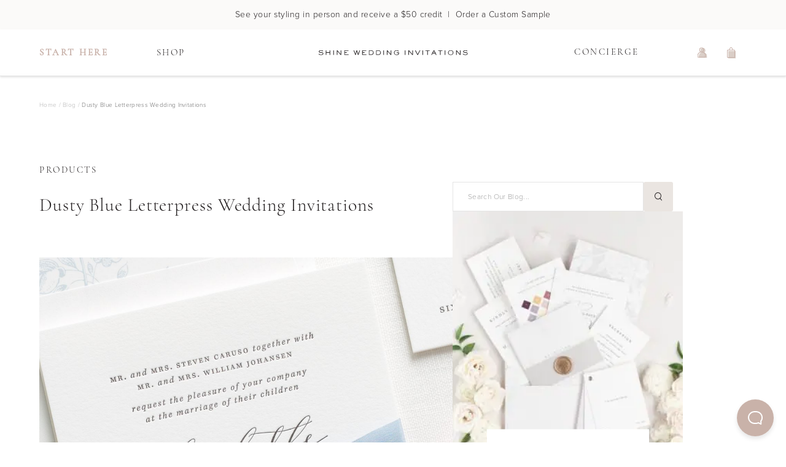

--- FILE ---
content_type: text/html; charset=utf-8
request_url: https://www.shineweddinginvitations.com/blog/dusty-blue-letterpress-wedding-invitations
body_size: 28822
content:
<!DOCTYPE html><html lang="en"><head><meta charSet="utf-8"/><meta name="viewport" content="width=device-width, initial-scale=1.0, shrink-to-fit=no, maximum-scale=1.0"/><meta name="theme-color" content="#fff"/><script type="application/ld+json">{"@context":"https://schema.org","@graph":[{"@type":"Website","name":"Shine Wedding Invitations","url":"https://www.shineweddinginvitations.com","about":"Simple and elegant wedding invitations that stand the test of time. Work with a designer and create your perfect wedding invitation suite."},{"@type":"BlogPosting","headline":"Dusty Blue Letterpress Wedding Invitations","articleBody":"<a href=\"https://www.shineweddinginvitations.com//letterpress-wedding-invitations/charlotte-letterpress-wedding-invitations?utm_source=Charlotte%20Letterpress%20&amp;utm_campaign=Blog%20Post\"><img style=\"aspect-ratio: 4 / 5\" src=\"https://static.shineweddinginvitations.com/images/catalog/Charlotte-Letterpress-Wedding-Invitations-6-1200x1500.jpg\" alt=\"Calligraphy Letterpress Invitations in dusty blue\" /></a>\n\n<p>From a gorgeous custom dyed silk ribbon to the most beautiful modern calligraphy and perfectly embossed letterpress printing, our <a href=\"https://www.shineweddinginvitations.com//letterpress-wedding-invitations/charlotte-letterpress-wedding-invitations?utm_source=Charlotte%20Letterpress%20&amp;utm_campaign=Blog%20Post\">Charlotte letterpress wedding invitations</a> are one for the books. And when you pair it with a floral envelope liner in ice blue, you’ll find the soft, romantic side of this wedding invite. With florals and dusty blues all wrapped up with silk ribbon in french blue, this stationery design is a must see! Keep scrolling for more images of our Charlotte letterpress invitations.</p>\n\n<a href=\"https://www.shineweddinginvitations.com//letterpress-wedding-invitations/charlotte-letterpress-wedding-invitations?utm_source=Charlotte%20Letterpress%20&amp;utm_campaign=Blog%20Post\"><img style=\"aspect-ratio: 4 / 5\" src=\"https://static.shineweddinginvitations.com/images/catalog/Charlotte-Letterpress-Wedding-Invitations-3-1200x1500.jpg\" alt=\"Modern Calligraphy Wedding Invitations with a dusty blue Floral liner\" /></a><a href=\"https://www.shineweddinginvitations.com//letterpress-wedding-invitations/charlotte-letterpress-wedding-invitations?utm_source=Charlotte%20Letterpress%20&amp;utm_campaign=Blog%20Post\"><img style=\"aspect-ratio: 4 / 5\" src=\"https://static.shineweddinginvitations.com/images/catalog/Charlotte-Letterpress-Wedding-Invitations-2-1200x1500.jpg\" /></a>\n\n<p>The modern and romantic calligraphy of our <a href=\"https://www.shineweddinginvitations.com//letterpress-wedding-invitations/charlotte-letterpress-wedding-invitations?utm_source=Charlotte%20Letterpress%20&amp;utm_campaign=Blog%20Post\">Charlotte letterpress wedding invitations</a> are sure to make an impression! Continue the flawless look of this easy to read calligraphy from start to finish. We offer addressing services as well as custom stamps to add a pop of color to the outside of your invitations. Branding your wedding is a huge trend for 2017, and your stationery details are so important to keep consistent.</p>\n<div class=\"row\">\n<div class=\"columns medium-6 small-12\"><a href=\"https://www.shineweddinginvitations.com//letterpress-wedding-invitations/charlotte-letterpress-wedding-invitations?utm_source=Charlotte%20Letterpress%20&amp;utm_campaign=Blog%20Post\"><img style=\"aspect-ratio: 4 / 5\" src=\"https://static.shineweddinginvitations.com/images/catalog/Charlotte-Letterpress-Wedding-Invitations-8-1200x1500.jpg\" alt=\"Guest Addressing Envelopes with dusty blue Custom Stamps\" /></a></div>\n<div class=\"columns medium-6 small-12\"><a href=\"https://www.shineweddinginvitations.com//letterpress-wedding-invitations/charlotte-letterpress-wedding-invitations?utm_source=Charlotte%20Letterpress%20&amp;utm_campaign=Blog%20Post\"><img style=\"aspect-ratio: 4 / 5\" src=\"https://static.shineweddinginvitations.com/images/catalog/Charlotte-Letterpress-Wedding-Invitations-5-1200x1500.jpg\" alt=\"Letterpress Wedding Invitations with calligraphy names\" /></a></div>\n</div>\n<p>With over 40 ink options for liner and belly bands, customizable wording, and several options to tie it up, Shine can help you create your perfect wedding invitations. Customize our <a href=\"https://www.shineweddinginvitations.com//letterpress-wedding-invitations/charlotte-letterpress-wedding-invitations\">Charlotte letterpress wedding invitations</a> to fit your needs. Keep your paper goods look consistent with our matching accessories, such as save the dates, place cards, and menus.</p>","author":{"@type":"Organization","name":"Shine Wedding Invitations","slogan":"Modern Wedding Invitations and Matching Stationery Accessories","url":"https://www.shineweddinginvitations.com","logo":"https://static.shineweddinginvitations.com/icons/Shine-LogoType-Stroke-01.png","contactPoint":[{"@type":"ContactPoint","telephone":"1-800-974-3086","contactType":"customer service"},{"@type":"ContactPoint","email":"hello@shineweddinginvitations.com","contactType":"customer service"}],"sameAs":["https://www.facebook.com/ShineWeddingInvitations/","https://twitter.com/ShineInvitation","https://www.instagram.com/shinewedding/","https://www.pinterest.com/shinewedding/","https://www.shineweddinginvitations.com/"],"address":{"streetAddress":"130 Winton Rd N #10427","addressLocality":"Rochester","addressRegion":"NY","postalCode":"14160","addressCountry":"USA"}},"publisher":{"@type":"Organization","name":"Shine Wedding Invitations","slogan":"Modern Wedding Invitations and Matching Stationery Accessories","url":"https://www.shineweddinginvitations.com","logo":"https://static.shineweddinginvitations.com/icons/Shine-LogoType-Stroke-01.png","contactPoint":[{"@type":"ContactPoint","telephone":"1-800-974-3086","contactType":"customer service"},{"@type":"ContactPoint","email":"hello@shineweddinginvitations.com","contactType":"customer service"}],"sameAs":["https://www.facebook.com/ShineWeddingInvitations/","https://twitter.com/ShineInvitation","https://www.instagram.com/shinewedding/","https://www.pinterest.com/shinewedding/","https://www.shineweddinginvitations.com/"],"address":{"streetAddress":"130 Winton Rd N #10427","addressLocality":"Rochester","addressRegion":"NY","postalCode":"14160","addressCountry":"USA"}},"datePublished":"2017-05-09T13:00:37.000Z","image":"https://static.shineweddinginvitations.com/images/catalog/Charlotte-Letterpress-Wedding-Invitations-6-1200x1500.jpg","keywords":"Calligraphy, Charlotte, Dusty Blue, Floral, French Blue, Letterpress Wedding Invitations, Silk Ribbon, Wedding Invitations","url":"https://www.shineweddinginvitations.com/blog/blog/dusty-blue-letterpress-wedding-invitations"}]}</script><meta name="robots" content="index, follow, max-image-preview: large"/><title>Dusty Blue Letterpress Wedding Invitations<!-- --> | Shine Wedding Invitations</title><meta name="title" content="Dusty Blue Letterpress Wedding Invitations"/><meta name="description" content="From a gorgeous custom dyed silk ribbon to the most beautiful modern calligraphy and perfectly embossed letterpress printing, our Charlotte..."/><meta name="keywords" content="Calligraphy, Charlotte, Dusty Blue, Floral, French Blue, Letterpress Wedding Invitations, Silk Ribbon, Wedding Invitations"/><meta property="og:type" content="article"/><meta property="og:url" content="https://www.shineweddinginvitations.com/blog/blog/dusty-blue-letterpress-wedding-invitations"/><meta property="og:title" content="Shine Wedding Invitations: Modern Wedding Invitations and Matching Stationery Accessories"/><meta property="og:description" content="From a gorgeous custom dyed silk ribbon to the most beautiful modern calligraphy and perfectly embossed letterpress printing, our Charlotte..."/><meta property="og:image" content="https://static.shineweddinginvitations.com/images/catalog/Charlotte-Letterpress-Wedding-Invitations-6-1200x1500.jpg"/><meta property="og:tag" content="Calligraphy"/><meta property="og:tag" content="Charlotte"/><meta property="og:tag" content="Dusty Blue"/><meta property="og:tag" content="Floral"/><meta property="og:tag" content="French Blue"/><meta property="og:tag" content="Letterpress Wedding Invitations"/><meta property="og:tag" content="Silk Ribbon"/><meta property="og:tag" content="Wedding Invitations"/><meta name="next-head-count" content="22"/><link rel="shortcut icon" href="/favicon.png"/><link rel="preconnect" href="https://static.shineweddinginvitations.com"/><meta name="p:domain_verify" content="944566adb357cb221d791abef36a6e6e"/><link rel="preconnect" data-href="https://use.typekit.net"/><link rel="preconnect" href="https://firebase.googleapis.com"/><meta name="google-site-verification" content="mhJobP6xKRFe14Ta1h5Io9GVmh8LkYu4N_GcTllF7ic"/><link rel="preload" href="/_next/static/css/04b2f60d2d3cd691.css" as="style"/><link rel="stylesheet" href="/_next/static/css/04b2f60d2d3cd691.css" data-n-g=""/><noscript data-n-css=""></noscript><script defer="" nomodule="" src="/_next/static/chunks/polyfills-c67a75d1b6f99dc8.js"></script><script src="/_next/static/chunks/webpack-c31993d7cf0ba2be.js" defer=""></script><script src="/_next/static/chunks/framework-f29e48ae95cae5a3.js" defer=""></script><script src="/_next/static/chunks/main-0ea4ad3d0ecaf3fb.js" defer=""></script><script src="/_next/static/chunks/pages/_app-51afba53d67fcba8.js" defer=""></script><script src="/_next/static/chunks/7069-40a9913a32df7d67.js" defer=""></script><script src="/_next/static/chunks/7711-3f49ec63c764b3c7.js" defer=""></script><script src="/_next/static/chunks/5163-303a5018a49ee08b.js" defer=""></script><script src="/_next/static/chunks/215-92c53538ecf10445.js" defer=""></script><script src="/_next/static/chunks/2952-83e003eb1ff6ead9.js" defer=""></script><script src="/_next/static/chunks/2015-9b88807f07b5e48e.js" defer=""></script><script src="/_next/static/chunks/pages/blog/%5BblogPost%5D-8ecb695e73c257bd.js" defer=""></script><script src="/_next/static/v2Dam1kQsjgZA7Db4FqhQ/_buildManifest.js" defer=""></script><script src="/_next/static/v2Dam1kQsjgZA7Db4FqhQ/_ssgManifest.js" defer=""></script><style id="server-side-styles">::-webkit-scrollbar {
  width: 6px;
  height: 6px;
}
::-webkit-scrollbar-thumb {
  background: #dbdbdb;
  border-radius: 4px;
}
::-webkit-scrollbar-track {
  background: #f4f4f4;
  box-shadow: inset 0 0 0.1px rgba(0,0,0,0.3);
  border-radius: 6px;
  -webkit-box-shadow: inset 0 0 0.1px rgba(0,0,0,0.3);
}
body {
  color: #231F20;
  font-size: 14px;
  font-family: proxima-nova, Arial, sans;
  font-weight: 300;
  line-height: 28px;
  letter-spacing: 0.48px;
  background-color: white;
}
ul {
  margin: 0;
}
img {
  line-height: 0;
}
picture {
  display: flex;
  line-height: 0;
}
p, span, button, ul, li {
  color: #231F20;
  font-size: 14px;
  font-family: proxima-nova, Arial, sans;
  font-weight: 300;
  line-height: 28px;
  letter-spacing: 0.48px;
}
h1, h2, h3, h4, h5, h6, p {
  margin: 0;
}
button {
  border: none;
  cursor: pointer;
  margin: 0;
  padding: 0;
  line-height: 0;
  background-color: transparent;
}
button:focus {
  outline-color: #8C8C8C;
}
a {
  color: inherit;
  text-decoration: none;
}
a:focus {
  outline-color: #8C8C8C;
}
option:focus {
  outline-color: #8C8C8C;
}
.firebase-emulator-warning {
  opacity: 0.15;
  pointer-events: none;
}
.root-0-2-77 {}
.centered-0-2-78 {
  text-align: center;
}
.italic-0-2-79 {
  font-style: italic;
}
.underlined-0-2-80 {
  text-decoration: underline;
}
.root-d0-0-2-81 {
  color: #B7B7B7;
  font-size: 10px;
  font-family: proxima-nova, Arial, sans;
  font-weight: 300;
  line-height: 12px;
  letter-spacing: 0.3px;
}
.root-d1-0-2-82 {
  color: #B7B7B7;
  font-size: 10px;
  font-family: proxima-nova, Arial, sans;
  font-weight: 300;
  line-height: 12px;
  letter-spacing: 0.3px;
}
.root-d2-0-2-83 {
  color: #B7B7B7;
  font-size: 10px;
  font-family: proxima-nova, Arial, sans;
  font-weight: 300;
  line-height: 12px;
  letter-spacing: 0.3px;
}
.root-d3-0-2-84 {
  color: #B7B7B7;
  font-size: 10px;
  font-family: proxima-nova, Arial, sans;
  font-weight: 300;
  line-height: 12px;
  letter-spacing: 0.3px;
}
.root-d4-0-2-85 {
  color: #707070;
  font-size: 10px;
  font-family: proxima-nova, Arial, sans;
  font-weight: 300;
  line-height: 12px;
  letter-spacing: 0.3px;
}
.root-d5-0-2-183 {
  color: #8C8C8C;
  font-size: 14px;
  font-family: proxima-nova, Arial, sans;
  font-weight: 300;
  line-height: 28px;
  letter-spacing: 0.48px;
}
.root-d6-0-2-184 {
  color: #8C8C8C;
  font-size: 14px;
  font-family: proxima-nova, Arial, sans;
  font-weight: 300;
  line-height: 28px;
  letter-spacing: 0.48px;
}
.root-d7-0-2-185 {
  color: #8C8C8C;
  font-size: 14px;
  font-family: proxima-nova, Arial, sans;
  font-weight: 300;
  line-height: 28px;
  letter-spacing: 0.48px;
}
.root-d8-0-2-186 {
  color: #8C8C8C;
  font-size: 14px;
  font-family: proxima-nova, Arial, sans;
  font-weight: 300;
  line-height: 28px;
  letter-spacing: 0.48px;
}
.root-d9-0-2-187 {
  color: #8C8C8C;
  font-size: 14px;
  font-family: proxima-nova, Arial, sans;
  font-weight: 300;
  line-height: 28px;
  letter-spacing: 0.48px;
}
.root-d10-0-2-189 {
  color: #8C8C8C;
  font-size: 14px;
  font-family: proxima-nova, Arial, sans;
  font-weight: 300;
  line-height: 28px;
  letter-spacing: 0.48px;
}
.root-d11-0-2-190 {
  color: #8C8C8C;
  font-size: 14px;
  font-family: proxima-nova, Arial, sans;
  font-weight: 300;
  line-height: 28px;
  letter-spacing: 0.48px;
}
.root-d12-0-2-191 {
  color: #8C8C8C;
  font-size: 14px;
  font-family: proxima-nova, Arial, sans;
  font-weight: 300;
  line-height: 28px;
  letter-spacing: 0.48px;
}
.root-d13-0-2-192 {
  color: #8C8C8C;
  font-size: 14px;
  font-family: proxima-nova, Arial, sans;
  font-weight: 300;
  line-height: 28px;
  letter-spacing: 0.48px;
}
.root-d14-0-2-193 {
  color: #8C8C8C;
  font-size: 14px;
  font-family: proxima-nova, Arial, sans;
  font-weight: 300;
  line-height: 28px;
  letter-spacing: 0.48px;
}
.root-d15-0-2-194 {
  color: #8C8C8C;
  font-size: 14px;
  font-family: proxima-nova, Arial, sans;
  font-weight: 300;
  line-height: 28px;
  letter-spacing: 0.48px;
}
.root-d16-0-2-195 {
  color: #8C8C8C;
  font-size: 14px;
  font-family: proxima-nova, Arial, sans;
  font-weight: 300;
  line-height: 28px;
  letter-spacing: 0.48px;
}
.root-d17-0-2-197 {
  color: #8C8C8C;
  font-size: 14px;
  font-family: proxima-nova, Arial, sans;
  font-weight: 300;
  line-height: 28px;
  letter-spacing: 0.48px;
}
.root-d18-0-2-198 {
  color: #8C8C8C;
  font-size: 14px;
  font-family: proxima-nova, Arial, sans;
  font-weight: 300;
  line-height: 28px;
  letter-spacing: 0.48px;
}
.root-d19-0-2-200 {
  color: #8C8C8C;
  font-size: 14px;
  font-family: proxima-nova, Arial, sans;
  font-weight: 300;
  line-height: 28px;
  letter-spacing: 0.48px;
}
.root-d20-0-2-201 {
  color: #8C8C8C;
  font-size: 14px;
  font-family: proxima-nova, Arial, sans;
  font-weight: 300;
  line-height: 28px;
  letter-spacing: 0.48px;
}
.root-d21-0-2-202 {
  color: #8C8C8C;
  font-size: 14px;
  font-family: proxima-nova, Arial, sans;
  font-weight: 300;
  line-height: 28px;
  letter-spacing: 0.48px;
}
.root-0-2-97 {
  color: #231F20;
  width: fit-content;
  cursor: pointer;
  display: flex;
  padding: 0 24px;
  position: relative;
  min-height: 56px;
  align-items: center;
  flex-shrink: 0;
  border-radius: 3px;
  justify-content: center;
  text-decoration: none;
}
.root-0-2-97.short-0-2-105 {
  min-height: 48px;
}
.root-0-2-97 span {
  text-decoration: none;
}
.root-0-2-97:disabled {
  opacity: 0.5;
  pointer-events: none;
}
.sand-0-2-98 {
  transition: all 300ms ease;
  background-color: #DACEC7;
}
.sand-0-2-98 .text-0-2-103, .sand-0-2-98 .hoverText-0-2-104 {
  font-size: 13px;
  transition: all 300ms ease;
  font-family: proxima-nova, Arial, sans;
  font-weight: 300;
  line-height: 16px;
  letter-spacing: 2.21px;
  text-transform: uppercase;
}
.sand-0-2-98.bold-0-2-106 .text-0-2-103 {
  font-weight: 400;
}
.sand-0-2-98 .hoverText-0-2-104 {
  color: #ffffff;
  font-weight: 400;
}
@media (hover: hover) {
  .sand-0-2-98:hover {
    background-color: #C9B2AA;
  }
  .sand-0-2-98:hover .text-0-2-103 {
    opacity: 0;
  }
  .sand-0-2-98:hover .hoverText-0-2-104 {
    opacity: 1;
  }
}
  .sand-0-2-98 .hoverText-0-2-104 path {
    fill: #ffffff;
  }
  .pinot-0-2-99 {
    transition: all 300ms ease;
    background-color: #95665E;
  }
  .pinot-0-2-99 .text-0-2-103, .pinot-0-2-99 .hoverText-0-2-104 {
    color: white;
    font-size: 13px;
    transition: all 300ms ease;
    font-family: proxima-nova, Arial, sans;
    font-weight: 300;
    line-height: 16px;
    letter-spacing: 2.21px;
    text-transform: uppercase;
  }
  .pinot-0-2-99.bold-0-2-106 .text-0-2-103 {
    font-weight: 400;
  }
  .pinot-0-2-99 .hoverText-0-2-104 {
    color: #ffffff;
    font-weight: 400;
  }
@media (hover: hover) {
  .pinot-0-2-99:hover {
    background-color: #B49189;
  }
  .pinot-0-2-99:hover .text-0-2-103 {
    opacity: 0;
  }
  .pinot-0-2-99:hover .hoverText-0-2-104 {
    opacity: 1;
  }
}
  .pinot-0-2-99 .hoverText-0-2-104 path {
    fill: #ffffff;
  }
  .ballerina-0-2-100 {
    transition: all 300ms ease;
    background-color: #F8F6F5;
  }
  .ballerina-0-2-100 .text-0-2-103, .ballerina-0-2-100 .hoverText-0-2-104 {
    font-size: 14px;
    transition: all 300ms ease;
    font-family: proxima-nova, Arial, sans;
    font-weight: 300;
    line-height: 28px;
    letter-spacing: 0.48px;
  }
  .ballerina-0-2-100 .hoverText-0-2-104 {
    color: #ffffff;
    font-weight: 400;
  }
@media (hover: hover) {
  .ballerina-0-2-100:hover {
    background-color: #C9B2AA;
  }
  .ballerina-0-2-100:hover .text-0-2-103 {
    opacity: 0;
  }
  .ballerina-0-2-100:hover .hoverText-0-2-104 {
    opacity: 1;
  }
}
  .ballerina-0-2-100 .hoverText-0-2-104 path {
    fill: #ffffff;
  }
  .primrose-0-2-101 {
    transition: all 300ms ease;
    background-color: #EAE5E1;
  }
  .primrose-0-2-101 &gt; span {
    font-size: 14px;
    font-family: proxima-nova, Arial, sans;
    font-weight: 300;
    line-height: 28px;
    letter-spacing: 0.48px;
  }
  .primrose-0-2-101 .hoverText-0-2-104 {
    color: #ffffff;
    font-weight: 400;
  }
@media (hover: hover) {
  .primrose-0-2-101:hover {
    background-color: #C9B2AA;
  }
  .primrose-0-2-101:hover .text-0-2-103 {
    opacity: 0;
  }
  .primrose-0-2-101:hover .hoverText-0-2-104 {
    opacity: 1;
  }
}
  .primrose-0-2-101 .hoverText-0-2-104 path {
    fill: #ffffff;
  }
  .primrose-0-2-101.uppercase-0-2-107 &gt; span {
    font-size: 13px;
    font-family: proxima-nova, Arial, sans;
    font-weight: 300;
    line-height: 16px;
    letter-spacing: 2.21px;
    text-transform: uppercase;
  }
  .white-0-2-102 {
    border: 1px solid #EAE5E1;
    transition: all 300ms ease;
    background-color: #ffffff;
  }
  .white-0-2-102 &gt; span {
    font-size: 14px;
    font-family: proxima-nova, Arial, sans;
    font-weight: 300;
    line-height: 28px;
    letter-spacing: 0.48px;
  }
@media (hover: hover) {
  .white-0-2-102:hover {
    background-color: #EAE5E1;
  }
}
  .white-0-2-102.uppercase-0-2-107 &gt; span {
    font-size: 13px;
    font-family: proxima-nova, Arial, sans;
    font-weight: 300;
    line-height: 16px;
    letter-spacing: 2.21px;
    text-transform: uppercase;
  }
  .text-0-2-103 {
    white-space: nowrap;
  }
  .hoverText-0-2-104 {
    top: 50%;
    left: 50%;
    opacity: 0;
    position: absolute;
    transform: translate(-50%, -50%);
    white-space: nowrap;
  }
  .root-0-2-206 {
    position: relative;
  }
  .content-0-2-207 {
    display: flex;
    flex-direction: column;
  }
@media only screen and (max-width: 767px) {
  .content-0-2-207 {
    padding: 72px 40px;
    position: relative;
  }
}
@media only screen and (min-width: 768px) and (max-width: 1152px) {
  .content-0-2-207 {
    padding: 72px 40px;
    position: relative;
  }
}
@media only screen and (min-width: 1152px) {
  .content-0-2-207 {
    padding: 72px;
    position: relative;
  }
}
  .closeButton-0-2-208 {
    top: 0;
    right: 0;
    width: 48px;
    height: 48px;
    display: flex;
    z-index: 1;
    position: absolute;
    align-items: center;
    justify-content: center;
  }
  .title-0-2-209 {
    margin-bottom: 56px;
  }
  .form-0-2-210 {
    gap: 24px;
    display: grid;
    margin-top: 48px;
    grid-template-columns: 100%;
  }
  .form-0-2-210 &gt; * {
    width: 100%;
  }
  .fullWidth-0-2-213 {
    grid-column: 1 / -1;
  }
  .bottomThirdPartyButtonsContainer-0-2-214 {
    margin-top: 40px;
  }
  .bottomThirdPartyButtonsContainer-0-2-214 .thirdPartyButtonsContainer-0-2-215 {
    margin-top: 24px;
  }
@media only screen and (max-width: 767px) {
  .thirdPartyButtonsContainer-0-2-215 {
    gap: 16px;
    width: 100%;
    display: flex;
    flex-direction: column;
  }
}
@media only screen and (min-width: 768px) and (max-width: 1152px) {
  .thirdPartyButtonsContainer-0-2-215 {
    gap: 16px;
    width: 100%;
    display: flex;
    flex-direction: column;
  }
}
@media only screen and (min-width: 1152px) {
  .thirdPartyButtonsContainer-0-2-215 {
    gap: 16px;
    width: 100%;
    display: flex;
    flex-direction: row;
  }
  .thirdPartyButtonsContainer-0-2-215 &gt; * {
    width: 100%;
  }
}
  .thirdPartyButton-0-2-216 {
    gap: 8px;
    color: #8C8C8C;
    border: thin solid #EAE5E1;
    height: 56px;
    display: flex;
    font-size: 16px;
    align-items: center;
    font-family: proxima-nova, Arial, sans;
    font-weight: bold;
    line-height: 32px;
    border-radius: 5px;
    letter-spacing: 0.54px;
    justify-content: center;
  }
  .checkbox-0-2-217 {
    margin: 0 auto;
  }
  .emailContainer-0-2-218 {
    margin-top: 40px;
  }
  .emailContainer-0-2-218 p {
    margin-bottom: 24px;
  }
  .emailContainer-0-2-218 .nextButton-0-2-221 {
    margin-top: 16px;
  }
  .passwordCriteraContainer-0-2-220 {
    gap: 14px;
    display: flex;
    margin-top: 16px;
    margin-bottom: 24px;
  }
  .nextButton-0-2-221 {
    width: 100%;
  }
  #beacon-container .Beacon .is-mobile {
    z-index: 1300;
    box-shadow: none;
    background-color: #C9B2A9;
  }
  .hideBeacon-0-2-1 {
    display: none;
  }
  .root-0-2-20 {  }
  .centered-0-2-21 {
    text-align: center;
  }
  .italic-0-2-22 {
    font-style: italic;
  }
  .root-d0-0-2-23 {
    color: #231F20;
    font-size: 15px;
    font-family: proxima-nova, Arial, sans;
    font-weight: 300;
    line-height: 18px;
    letter-spacing: 2.55px;
    text-transform: uppercase;
  }
  .root-d1-0-2-24 {
    color: #231F20;
    font-size: 13px;
    font-family: proxima-nova, Arial, sans;
    font-weight: 300;
    line-height: 16px;
    letter-spacing: 2.21px;
    text-transform: uppercase;
  }
  .root-0-2-18 {
    top: 8px;
    left: -1px;
    border: 1px solid #EAE5E1;
    padding: 12px;
    z-index: 1010;
    position: fixed;
    transform: translateX(-110%);
    transition: transform 500ms;
    background-color: white;
  }
  .root-0-2-18.show-0-2-19 {
    transform: translateX(0);
  }
  .root-0-2-18 button {
    display: flex;
    padding: 4px;
    align-items: center;
    justify-content: center;
  }
  .root-0-2-18 button img {
    margin-right: 8px;
  }
  .root-0-2-51 {  }
  .centered-0-2-52 {
    text-align: center;
  }
  .italic-0-2-53 {
    font-style: italic;
  }
  .root-d0-0-2-54 {
    color: #C9B2AA;
    font-size: 15px;
    font-family: cormorant-garamond, Garamond, serif;
    font-weight: 600;
    line-height: 28px;
    letter-spacing: 2.55px;
    text-transform: uppercase;
  }
  .root-d1-0-2-55 {
    color: #231F20;
    font-size: 15px;
    font-family: cormorant-garamond, Garamond, serif;
    font-weight: 300;
    line-height: 28px;
    letter-spacing: 2.55px;
    text-transform: uppercase;
  }
  .root-d2-0-2-56 {
    color: #231F20;
    font-size: 15px;
    font-family: cormorant-garamond, Garamond, serif;
    font-weight: 300;
    line-height: 28px;
    letter-spacing: 2.55px;
    text-transform: uppercase;
  }
  .root-d3-0-2-181 {
    color: #231F20;
    font-size: 15px;
    font-family: cormorant-garamond, Garamond, serif;
    font-weight: 300;
    line-height: 28px;
    letter-spacing: 2.55px;
    text-transform: uppercase;
  }
  .root-d4-0-2-188 {
    color: #231F20;
    font-size: 15px;
    font-family: cormorant-garamond, Garamond, serif;
    font-weight: 300;
    line-height: 28px;
    letter-spacing: 2.55px;
    text-transform: uppercase;
  }
  .root-d5-0-2-196 {
    color: #231F20;
    font-size: 15px;
    font-family: cormorant-garamond, Garamond, serif;
    font-weight: 300;
    line-height: 28px;
    letter-spacing: 2.55px;
    text-transform: uppercase;
  }
  .root-d6-0-2-199 {
    color: #231F20;
    font-size: 15px;
    font-family: cormorant-garamond, Garamond, serif;
    font-weight: 300;
    line-height: 28px;
    letter-spacing: 2.55px;
    text-transform: uppercase;
  }
  .root-0-2-32 {
    width: fit-content;
    height: 61px;
  }
  .root-0-2-32 img {
    top: 50%;
    left: 50%;
    position: absolute;
    transform: translate(-50%, -50%);
    transition: opacity 400ms;
  }
  .root-0-2-32 .logoImage-0-2-34 {
    opacity: 0;
  }
  .root-0-2-32 .logoText-0-2-35 {
    opacity: 1;
  }
  .root-0-2-32.shrink-0-2-33 .logoImage-0-2-34 {
    opacity: 1;
  }
  .root-0-2-32.shrink-0-2-33 .logoText-0-2-35 {
    opacity: 0;
  }
  .root-0-2-27 {
    width: 100%;
    height: 80px;
    display: flex;
    z-index: 1199;
    box-shadow: 0px 2px 3px rgba(0, 0, 0, 0.1);
    min-height: 80px;
    transition: all 400ms;
    align-items: center;
    justify-content: space-between;
    background-color: white;
  }
@media only screen and (max-width: 767px) {
  .root-0-2-27 {
    padding: 8px 24px;
  }
}
@media only screen and (min-width: 768px) and (max-width: 1152px) {
  .root-0-2-27 {
    padding: 8px calc(50vw - 312px);
  }
}
  .sticky-0-2-28 {
    top: 0;
    position: fixed;
  }
  .showOffer-0-2-29 {
    top: 48px;
  }
  .shrink-0-2-30 {
    height: 60px;
    min-height: 60px;
  }
  .root-0-2-31 {
    width: 48px;
    height: 48px;
  }
  .navigationMenuIcon-0-2-25 {
    position: relative;
  }
@media only screen and (max-width: 767px) {
  .navigationMenuIcon-0-2-25 {
    left: -17px;
  }
}
@media only screen and (min-width: 768px) and (max-width: 1152px) {
  .navigationMenuIcon-0-2-25 {
    left: -17px;
  }
}
  .shoppingCartIcon-0-2-26 {
    position: relative;
  }
@media only screen and (max-width: 767px) {
  .shoppingCartIcon-0-2-26 {
    right: -17px;
  }
}
@media only screen and (min-width: 768px) and (max-width: 1152px) {
  .shoppingCartIcon-0-2-26 {
    right: -17px;
  }
}
  .root-0-2-59 {  }
  .drawerContent-0-2-60 {
    top: 50px;
    left: 0;
    width: 100%;
    display: flex;
    position: absolute;
    justify-content: space-between;
    background-color: white;
  }
  .getStartedImageContainer-0-2-61 {  }
  .root-d0-0-2-62 {
    top: 100%;
    width: 100vw;
    z-index: 1298;
    overflow: hidden;
    position: absolute;
    box-shadow: 0px 3px 6px rgba(0,0,0,0.16), inset 0px 3px 6px rgba(0,0,0,0.16);
    background-color: white;
  }
  .root-d0-0-2-62 #desktop-store-header-drawer {
    margin: 0 auto;
    position: relative;
    max-width: 1152px;
    min-height: 0;
    transition: min-height 0ms;
  }
  .root-d0-0-2-62 img {
    object-fit: cover;
  }
  .root-0-2-57 {
    width: 48px;
    height: 48px;
    position: relative;
  }
  .badge-0-2-58 {
    top: 50%;
    left: 50%;
    width: 7px;
    height: 7px;
    position: absolute;
    transform: translate(5px, -11px);
    border-radius: 50%;
    background-color: #95665E;
  }
  .root-0-2-42 {
    width: 1152px;
    margin: 0 auto;
    display: flex;
    position: relative;
    align-items: center;
    justify-content: space-between;
    background-color: white;
  }
  .flex-0-2-43 {
    width: 100%;
    display: flex;
    position: relative;
    align-items: center;
    justify-content: space-between;
  }
  .flex-0-2-43 &gt; #get-started {
    width: 190.63px;
    height: 28px;
    display: block;
    text-decoration: none;
  }
  .flex-0-2-43 &gt; #shop {
    width: 127.33px;
    height: 28px;
    display: block;
    text-decoration: none;
  }
  .left-0-2-44 {
    text-align: left;
  }
  .right-0-2-45 {
    text-align: right;
  }
  .spacer-0-2-46 {
    flex: 5;
  }
  .logo-0-2-47 {
    top: 50%;
    left: 50%;
    width: 282px;
    height: 50px;
    position: absolute;
    transform: translate(-50%, -50%);
  }
  .buttonGroup-0-2-48 {
    width: 175px;
    height: 48px;
    position: relative;
    flex-grow: 0;
  }
  .shoppingCartButton-0-2-49 {
    top: 0;
    right: 0;
    width: 48px;
    height: 48px;
    position: absolute;
  }
  .shoppingCartButton-0-2-49 &gt; img {
    top: 50%;
    left: 50%;
    position: absolute;
    transform: translate(-50%, -50%);
  }
  .loginButton-0-2-50 {
    top: 0;
    right: 48px;
    width: 48px;
    height: 48px;
    position: absolute;
  }
  .loginButton-0-2-50 &gt; img {
    top: 50%;
    left: 50%;
    position: absolute;
    transform: translate(-50%, -50%);
  }
  .root-0-2-36 {
    width: 100vw;
    display: flex;
    z-index: 1201;
    box-shadow: 0px 2px 3px rgba(0, 0, 0, 0.1);
    min-height: 76px;
    transition: min-height 300ms;
    align-items: center;
    border-bottom: 1px solid #e2e2e2;
    justify-content: center;
    background-color: white;
  }
  .root-0-2-36.shrink-0-2-37 {
    min-height: 54px;
  }
  .drawer-0-2-39 {
    top: 100%;
    left: 0;
    position: absolute;
  }
  .sticky-0-2-40 {
    top: 0;
    left: 0;
    position: fixed;
  }
  .showOffer-0-2-41 {
    top: 48px;
  }
  .root-0-2-8 {
    top: 0;
    left: 0;
    width: 100vw;
    height: 48px;
    display: flex;
    z-index: 1199;
    position: fixed;
    align-items: center;
    justify-content: center;
    background-color: #FBFAF9;
  }
@media only screen and (max-width: 767px) {
  .root-0-2-8 .wideScreenLink-0-2-17 {
    display: none;
  }
}
@media only screen and (min-width: 768px) and (max-width: 1152px) {
  .root-0-2-8 .narrowScreenLink-0-2-16 {
    display: none;
  }
}
@media only screen and (min-width: 1152px) {
  .root-0-2-8 .narrowScreenLink-0-2-16 {
    display: none;
  }
}
@media only screen and (max-width: 767px) {
  .text-0-2-9 {
    font-size: 12px;
    font-family: proxima-nova, Arial, sans;
    font-weight: 300;
    line-height: 22px;
    letter-spacing: 0.36px;
  }
}
@media only screen and (min-width: 768px) and (max-width: 1152px) {
  .text-0-2-9 {
    font-size: 14px;
    font-family: proxima-nova, Arial, sans;
    font-weight: 300;
    line-height: 28px;
    letter-spacing: 0.48px;
  }
}
@media only screen and (min-width: 1152px) {
  .text-0-2-9 {
    font-size: 14px;
    font-family: proxima-nova, Arial, sans;
    font-weight: 300;
    line-height: 28px;
    letter-spacing: 0.48px;
  }
}
@media only screen and (max-width: 767px) {
  .link-0-2-10 {
    color: #95665E;
    font-size: 12px;
    font-family: proxima-nova, Arial, sans;
    font-weight: 500;
    line-height: 22px;
    letter-spacing: 0.36px;
    text-decoration: underline;
  }
}
@media only screen and (min-width: 768px) and (max-width: 1152px) {
  .link-0-2-10 {
    color: #95665E;
    font-size: 14px;
    font-family: proxima-nova, Arial, sans;
    font-weight: 500;
    line-height: 28px;
    letter-spacing: 0.48px;
    text-decoration: underline;
  }
}
@media only screen and (min-width: 1152px) {
  .link-0-2-10 {
    color: #95665E;
    font-size: 14px;
    font-family: proxima-nova, Arial, sans;
    font-weight: 500;
    line-height: 28px;
    letter-spacing: 0.48px;
    text-decoration: underline;
  }
}
  .closeButton-0-2-11 {
    top: 0;
    left: 0;
    width: 48px;
    height: 48px;
    display: flex;
    position: absolute;
    align-items: center;
    justify-content: center;
  }
  .leftArrow-0-2-12 {
    top: 0;
    left: 48px;
    width: 26px;
    height: 48px;
    display: flex;
    position: absolute;
    align-items: center;
    justify-content: center;
  }
  .leftArrow-0-2-12 svg {
    transform: rotate(180deg);
  }
@media only screen and (max-width: 767px) {
  .leftArrow-0-2-12 {
    display: none;
  }
}
  .rightArrow-0-2-13 {
    top: 0;
    left: 74px;
    width: 26px;
    height: 48px;
    display: flex;
    position: absolute;
    align-items: center;
    justify-content: center;
  }
@media only screen and (max-width: 767px) {
  .rightArrow-0-2-13 {
    display: none;
  }
}
  .content-0-2-14 {
    top: 50%;
    left: 50%;
    position: absolute;
    transform: translate(-50%, -50%);
    white-space: pre;
  }
  .countdown-0-2-15 {
    color: #95665E;
    font-weight: 700;
  }
@media only screen and (max-width: 767px) {
  .placeholder-0-2-2 {
    height: 80px;
    display: block;
  }
  .placeholder-0-2-2.showOffer-0-2-4 {
    height: 128px;
  }
}
@media only screen and (min-width: 768px) and (max-width: 1152px) {
  .placeholder-0-2-2 {
    height: 80px;
    display: block;
  }
  .placeholder-0-2-2.showOffer-0-2-4 {
    height: 128px;
  }
}
@media only screen and (min-width: 1152px) {
  .placeholder-0-2-2 {
    height: 76px;
    display: block;
  }
  .placeholder-0-2-2.showOffer-0-2-4 {
    height: 124px;
  }
}
@media only screen and (max-width: 767px) {
  .root-0-2-3 .desktopStoreHeader-0-2-7 {
    display: none;
  }
}
@media only screen and (min-width: 768px) and (max-width: 1152px) {
  .root-0-2-3 .desktopStoreHeader-0-2-7 {
    display: none;
  }
}
@media only screen and (min-width: 1152px) {
  .root-0-2-3 .mobileStoreHeader-0-2-6 {
    display: none;
  }
}
  .root-0-2-203 {
    width: 100%;
    height: 46px;
    display: flex;
    position: relative;
    align-items: center;
    justify-content: center;
    background-color: #FBFAF9;
  }
  .root-0-2-203 &gt; :first-of-type {
    margin-right: 1ch;
  }
  .copyright-0-2-204 {
    font-size: 10px;
    font-family: cormorant-garamond, Garamond, serif;
    line-height: 11px;
    letter-spacing: 1.7px;
  }
  .brand-0-2-205 {
    font-size: 9px;
    font-family: cormorant-garamond, Garamond, serif;
    line-height: 11px;
    letter-spacing: 1.53px;
  }
  .root-0-2-182 {
    margin: 0;
    padding: 0;
    list-style-type: none;
  }
  .root-0-2-182 span {
    line-height: 36px;
  }
  .root-0-2-182 &gt; li:last-child {
    margin-bottom: 24px;
  }
@media only screen and (max-width: 767px) {
  .root-0-2-176 {
    margin-bottom: 56px;
  }
}
@media only screen and (min-width: 768px) and (max-width: 1152px) {
  .root-0-2-176 {
    margin-bottom: 56px;
  }
}
  .accordionWrapper-0-2-177 {
    border: 1px solid #EAE5E1;
    border-left: 0;
    border-right: 0;
  }
@media only screen and (max-width: 767px) {
  .accordionWrapper-0-2-177 .MuiAccordionDetails-root {
    padding: 0 24px;
  }
  .accordionWrapper-0-2-177 .MuiAccordionSummary-root {
    padding: 0 24px;
  }
}
@media only screen and (min-width: 768px) and (max-width: 1152px) {
  .accordionWrapper-0-2-177 .MuiAccordionDetails-root {
    padding: 0 calc(50vw - 312px);
  }
  .accordionWrapper-0-2-177 .MuiAccordionSummary-root {
    padding: 0 calc(50vw - 312px);
  }
}
  .contactSection-0-2-178 {
    padding: 24px;
  }
@media only screen and (min-width: 768px) and (max-width: 1152px) {
  .contactSection-0-2-178 {
    padding-left: calc(50vw - 312px);
  }
}
@media only screen and (max-width: 767px) {
  .contactSection-0-2-178 {
    padding-left: 24px;
  }
}
  .contactSection-0-2-178 li {
    line-height: 14px;
  }
  .contactSection-0-2-178 ul {
    margin: 0;
    padding: 0;
    list-style-type: none;
  }
  .contactSection-0-2-178 &gt; ul &gt; li &gt; ul {
    margin-top: 24px;
  }
  .contactSection-0-2-178 &gt; ul &gt; li &gt; ul &gt; li:not(:last-of-type) {
    margin-bottom: 16px;
  }
  .linkWithIcon-0-2-179 {
    left: 36px;
    width: fit-content;
    position: relative;
  }
  .linkWithIcon-0-2-179 &gt; img {
    top: 50%;
    left: -16px;
    position: absolute;
    transform: translate(-100%, -50%);
  }
  .linkWithIcon-0-2-179 .linkComponent-0-2-180 {
    display: flex;
    max-height: 14px;
    align-items: center;
    flex-direction: column;
    justify-content: center;
  }
  .root-0-2-114 {
    color: #C9B2AA;
    width: 48px;
    border: 1px solid #EAE5E1;
    cursor: pointer;
    height: 64px;
    display: flex;
    align-items: center;
    border-radius: 3px;
    justify-content: center;
    background-color: #ffffff;
  }
  .left-0-2-115 {
    transform: scaleX(-1);
  }
  .root-0-2-174 {
    position: relative;
  }
  .picture-0-2-175 {
    width: 100%;
  }
  .root-0-2-161 {
    display: flex;
    overflow: hidden;
    position: relative;
    border-radius: 10px;
    flex-direction: column;
    background-color: transparent;
  }
  .topContent-0-2-162 {
    gap: 8px 8px;
    display: grid;
    padding: 24px;
    max-width: 327px;
    background-color: #ffffff;
    grid-template-rows: 137px 56px;
    grid-template-columns: 109px auto;
  }
  .bottomContent-0-2-163 {
    max-width: 327px;
    margin-top: 8px;
    background-color: #ffffff;
  }
  .bottomContent-0-2-163 &gt; img {
    width: 100%;
  }
  .paragraph-0-2-164 {
    height: 120px;
    overflow: hidden;
    margin-top: 16px;
  }
  .paragraph-0-2-164.showMore-0-2-165 {
    height: auto;
  }
  .paddedContent-0-2-166 {
    padding: 0px 24px 24px;
  }
  .arrowButton-0-2-167 {
    top: 50%;
    position: absolute;
    transform: translateY(-50%);
  }
  .arrowButtonLeft-0-2-168 {
    left: 0;
  }
  .arrowButtonRight-0-2-169 {
    right: 0;
  }
  .callToAction-0-2-170 {
    width: 100%;
    grid-column: 1 / span 2;
  }
  .callToAction-0-2-170 * {
    width: 100%;
  }
  .readMoreButton-0-2-171 {
    color: #95665E;
    font-weight: 500;
    text-decoration: underline;
  }
  .closeDialogButton-0-2-172 {
    top: 0;
    right: 0;
    width: 48px;
    height: 48px;
    display: flex;
    position: absolute;
    align-items: center;
    justify-content: center;
  }
  .description-0-2-173 {
    display: flex;
    flex-direction: column;
    justify-content: center;
  }
  .scrollBarHider-0-2-157 {
    width: 100%;
    height: 190px;
    overflow: hidden;
  }
  .scrollArea-0-2-158 {
    width: 100%;
    height: 220px;
    overflow-x: scroll;
  }
  .overflowContent-0-2-159 {
    width: fit-content;
    display: flex;
    padding: 0 24px 0;
  }
@media only screen and (min-width: 768px) and (max-width: 1152px) {
  .overflowContent-0-2-159 {
    padding: 0 72px 0;
  }
}
  .overflowContent-0-2-159 &gt; * {
    width: 141px;
    margin-right: 16px;
  }
  .overflowContent-0-2-159 &gt; *:last-child {
    margin-right: 0;
  }
  .overflowContent-0-2-159 &gt; * img {
    width: 141px;
  }
  .post-0-2-160 {
    width: 141px;
  }
@media only screen and (max-width: 767px) {
  .root-0-2-156 {
    text-align: center;
    padding-top: 48px;
    padding-bottom: 56px;
  }
  .root-0-2-156 h2 {
    font-size: 23px;
    font-family: cormorant-garamond, Garamond, serif;
    font-weight: 300;
    line-height: 30px;
    margin-bottom: 16px;
    letter-spacing: 0.57px;
  }
  .root-0-2-156 p {
    width: 200px;
    margin: 0 auto;
    margin-bottom: 32px;
  }
}
@media only screen and (min-width: 768px) and (max-width: 1152px) {
  .root-0-2-156 {
    text-align: center;
    padding-top: 48px;
    padding-bottom: 56px;
  }
  .root-0-2-156 h2 {
    font-size: 23px;
    font-family: cormorant-garamond, Garamond, serif;
    font-weight: 300;
    line-height: 30px;
    margin-bottom: 16px;
    letter-spacing: 0.57px;
  }
  .root-0-2-156 p {
    margin-bottom: 32px;
  }
}
@media only screen and (min-width: 1152px) {
  .root-0-2-156 {
    width: 1152px;
    margin: 0 auto;
    text-align: center;
    padding-top: 128px;
    padding-bottom: 128px;
  }
  .root-0-2-156 h2 {
    font-size: 30px;
    font-family: cormorant-garamond, Garamond, serif;
    font-weight: 300;
    line-height: 40px;
    margin-bottom: 24px;
    letter-spacing: 0.9px;
  }
  .root-0-2-156 p {
    font-size: 16px;
    font-family: proxima-nova, Arial, sans;
    font-weight: 300;
    line-height: 32px;
    margin-bottom: 64px;
    letter-spacing: 0.54px;
  }
}
  .root-0-2-117 {
    gap: 16px;
    width: 100%;
    display: flex;
    scroll-margin-top: 123px;
  }
  .searchInput-0-2-118 {
    font-size: 12px;
    font-family: proxima-nova, Arial, sans;
    font-weight: 300;
    line-height: 22px;
    letter-spacing: 0.36px;
  }
  .searchButton-0-2-119 {
    width: 48px;
    height: 48px;
    border-radius: 3px;
    background-color: #EAE5E1;
  }
  .searchIcon-0-2-120 {
    width: 12.516px;
    height: 13.172px;
  }
  .root-0-2-86 {
    margin-top: 17px;
    background-color: #FBFAF9;
  }
  .content-0-2-87 {
    gap: 83px;
    display: flex;
    align-items: center;
    padding-top: 40px;
    padding-bottom: 40px;
    justify-content: center;
  }
@media only screen and (min-width: 768px) and (max-width: 1152px) {
  .content-0-2-87 {
    padding-left: 72px;
    justify-content: flex-start;
  }
}
@media only screen and (max-width: 767px) {
  .content-0-2-87 {
    gap: 24px;
    padding-left: 24px;
    padding-right: 24px;
    padding-bottom: 32px;
    justify-content: flex-start;
  }
}
  .productImage-0-2-88 {
    width: 170px;
    aspect-ratio: 0.8;
  }
@media only screen and (max-width: 767px) {
  .productImage-0-2-88 {
    width: 114px;
  }
}
  .adContent-0-2-89 {
    display: flex;
    align-items: center;
    flex-direction: column;
  }
@media only screen and (max-width: 767px) {
  .adContent-0-2-89 {
    align-items: flex-start;
  }
}
  .adTitle-0-2-90 {
    color: #231F20;
    font-size: 23px;
    font-family: cormorant-garamond, Garamond, serif;
    font-weight: 300;
    line-height: 30px;
    margin-bottom: 9px;
    letter-spacing: 0.57px;
  }
@media only screen and (max-width: 767px) {
  .adTitle-0-2-90 {
    font-size: 18px;
    font-family: cormorant-garamond, Garamond, serif;
    font-weight: 300;
    line-height: 22px;
    letter-spacing: 0.36px;
  }
}
  .adDetails-0-2-91 {
    color: #231F20;
    display: flex;
    font-size: 14px;
    align-items: center;
    font-family: proxima-nova, Arial, sans;
    font-weight: 300;
    line-height: 28px;
    margin-bottom: 19px;
    flex-direction: column;
    letter-spacing: 0.48px;
  }
@media only screen and (max-width: 767px) {
  .adDetails-0-2-91 {
    align-items: flex-start;
  }
}
  .ctaDesktopTablet-0-2-92 {
    width: 100%;
    display: block;
  }
@media only screen and (max-width: 767px) {
  .ctaDesktopTablet-0-2-92 {
    display: none;
  }
}
  .ctaDesktopTablet-0-2-92 &gt; div {
    width: 100%;
  }
  .ctaMobile-0-2-93 {
    display: none;
    padding-left: 24px;
    padding-right: 24px;
  }
@media only screen and (max-width: 767px) {
  .ctaMobile-0-2-93 {
    display: block;
    background-color: #FBFAF9;
  }
  .ctaMobile-0-2-93 a, .ctaMobile-0-2-93 div {
    width: 100%;
  }
}
  .freeSampleLinkDesktop-0-2-94 {
    color: #95665E;
    font-size: 14px;
    margin-top: 9px;
    font-family: proxima-nova, Arial, sans;
    font-weight: 400;
    line-height: 28px;
    letter-spacing: .48px;
    text-decoration: underline;
  }
@media only screen and (max-width: 767px) {
  .freeSampleLinkDesktop-0-2-94 {
    display: none;
  }
}
  .freeSampleLinkMobile-0-2-95 {
    color: #95665E;
    width: 100%;
    display: none;
    font-size: 14px;
    margin-top: 9px;
    text-align: center;
    font-family: proxima-nova, Arial, sans;
    font-weight: 400;
    line-height: 28px;
    letter-spacing: .48px;
    padding-bottom: 33px;
    text-decoration: underline;
  }
@media only screen and (max-width: 767px) {
  .freeSampleLinkMobile-0-2-95 {
    display: block;
  }
}
  .freeSamplePaddingFix-0-2-96 {
    display: none;
    padding-top: 40px;
  }
@media only screen and (max-width: 767px) {
  .freeSamplePaddingFix-0-2-96 {
    display: block;
  }
}
  .root-0-2-108 {
    margin-top: 80px;
  }
@media only screen and (min-width: 1152px) {
  .root-0-2-108 {
    border-bottom: 1px solid #EAE5E1;
    padding-bottom: 56px;
  }
}
  .sectionTitle-0-2-109 {
    color: #231F20;
    font-size: 23px;
    text-align: center;
    font-family: cormorant-garamond, Garamond, serif;
    font-weight: 300;
    line-height: 30px;
    margin-bottom: 56px;
    letter-spacing: 0.57px;
  }
@media only screen and (max-width: 767px) {
  .content-0-2-110 {
    gap: 16px;
    display: flex;
    overflow-x: scroll;
    padding-left: 24px;
    padding-right: 24px;
    -ms-overflow-style: -ms-autohiding-scrollbar;
    -webkit-overflow-scrolling: touch;
  }
  .content-0-2-110::-webkit-scrollbar {
    display: none;
  }
}
@media only screen and (min-width: 768px) and (max-width: 1152px) {
  .content-0-2-110 {
    display: grid;
    grid-row-gap: 56px;
    grid-column-gap: 32px;
    grid-template-columns: 296px 296px;
  }
}
@media only screen and (min-width: 1152px) {
  .content-0-2-110 {
    display: grid;
    grid-row-gap: 56px;
    grid-column-gap: 32px;
    grid-template-columns: 320px 320px;
  }
}
  .blogImage-0-2-111 {
    width: 100%;
    object-fit: cover;
    aspect-ratio: 0.8;
  }
@media only screen and (max-width: 767px) {
  .blogImage-0-2-111 {
    width: 296px;
  }
}
  .blogTitle-0-2-112 {
    color: #231F20;
    font-size: 23px;
    margin-top: 40px;
    font-family: cormorant-garamond, Garamond, serif;
    font-weight: 300;
    line-height: 30px;
    letter-spacing: 0.57px;
  }
  .blogSubject-0-2-113 {
    color: #231F20;
    font-size: 15px;
    margin-top: 24px;
    font-family: cormorant-garamond, Garamond, serif;
    font-weight: 300;
    line-height: 28px;
    letter-spacing: 2.55px;
    text-transform: uppercase;
  }
  .root-0-2-126 {
    display: none;
  }
@media only screen and (min-width: 1152px) {
  .root-0-2-126 {
    width: 375px;
    height: 715px;
    display: block;
    position: relative;
    background-color: #FBFAF9;
  }
}
  .image-0-2-127 {
    width: 375px;
    aspect-ratio: 0.8;
  }
  .contentBox-0-2-128 {
    top: 71%;
    left: 50%;
    width: 264px;
    display: flex;
    padding: 48px 24px 47px 24px;
    position: absolute;
    transform: translate(-50%, -50%);
    align-items: center;
    flex-direction: column;
    justify-content: center;
    background-color: white;
  }
  .contentBox-0-2-128 a, .contentBox-0-2-128 div {
    width: 200px;
  }
  .title-0-2-129 {
    color: #231F20;
    font-size: 18px;
    font-family: cormorant-garamond, Garamond, serif;
    font-weight: 300;
    line-height: 22px;
    margin-bottom: 16px;
    letter-spacing: 0.36px;
  }
  .content-0-2-130 {
    color: #231F20;
    font-size: 14px;
    text-align: center;
    font-family: proxima-nova, Arial, sans;
    font-weight: 300;
    line-height: 28px;
    margin-bottom: 32px;
    letter-spacing: 0.48px;
  }
  .root-0-2-131 {
    gap: 40px;
    width: 375px;
    display: flex;
    flex-direction: column;
  }
  .contentBox-0-2-132 {
    gap: 24px;
    display: flex;
    flex-direction: column;
  }
  .image-0-2-133 {
    width: 100%;
  }
  .title-0-2-134 {
    color: #231F20;
    font-size: 23px;
    font-family: cormorant-garamond, Garamond, serif;
    font-weight: 300;
    line-height: 30px;
    letter-spacing: 0.57px;
  }
  .content-0-2-135 {
    color: #231F20;
    font-size: 14px;
    font-family: proxima-nova, Arial, sans;
    font-weight: 300;
    line-height: 28px;
    letter-spacing: 0.48px;
  }
  .root-0-2-136 {
    gap: 24px;
    display: flex;
    flex-direction: column;
  }
  .title-0-2-137 {
    color: #231F20;
    font-size: 23px;
    font-family: cormorant-garamond, Garamond, serif;
    font-weight: 300;
    line-height: 30px;
    letter-spacing: 0.57px;
  }
  .imageContainerSmp-0-2-138 {
    display: flex;
    padding-top: 32px;
    padding-bottom: 24px;
    justify-content: center;
    background-color: #FBFAF9;
  }
  .imageContainerSmp-0-2-138 img {
    width: 196.62px;
    height: 52.84px;
  }
  .imageContainerWc-0-2-139 {
    display: flex;
    padding-top: 48px;
    padding-bottom: 48px;
    justify-content: center;
    background-color: #FBFAF9;
  }
  .imageContainerWc-0-2-139 img {
    width: 217.73px;
    height: 16.72px;
  }
  .imageContainerRuffed-0-2-140 {
    display: flex;
    padding-top: 28px;
    padding-bottom: 28px;
    justify-content: center;
    background-color: #FBFAF9;
  }
  .imageContainerRuffed-0-2-140 img {
    width: 102.67px;
    height: 52.39px;
  }
@media only screen and (max-width: 767px) {
  .root-0-2-141 {
    width: 100%;
    position: relative;
    padding-top: 125vw;
    padding-bottom: 0.5px;
  }
  .root-0-2-141 .title-0-2-142 {
    font-size: 18px;
    text-align: center;
    font-family: cormorant-garamond, Garamond, serif;
    font-weight: 300;
    line-height: 22px;
    margin-bottom: 16px;
    letter-spacing: 0.36px;
  }
  .root-0-2-141 .text-0-2-143 {
    font-size: 14px;
    text-align: center;
    font-family: proxima-nova, Arial, sans;
    font-weight: 300;
    line-height: 28px;
    margin-bottom: 32px;
    letter-spacing: 0.48px;
  }
  .root-0-2-141 .buttonContainer-0-2-144 {
    margin: 0;
    display: flex;
    justify-content: center;
  }
  .root-0-2-141 .image-0-2-151 {
    top: 0;
    left: 0;
    width: 100%;
    position: absolute;
  }
  .root-0-2-141 .imageWrapper-0-2-149 .photoCredit-0-2-145 {
    display: none;
  }
  .root-0-2-141 .contentWrapper-0-2-147 {
    top: -56px;
    width: calc(100vw - 96px);
    margin: 0 auto 56px;
    position: relative;
    max-width: 264px;
    background-color: white;
  }
  .root-0-2-141 .content-0-2-148 {
    padding: 42px 24px;
  }
  .root-0-2-141 .arrowButton-0-2-152 {
    top: calc(125vw + 64px);
    width: calc(50vw - 132px);
    border: 0;
    position: absolute;
    min-width: 48px;
    background-color: transparent;
  }
  .root-0-2-141 .image-0-2-151, .root-0-2-141 .content-0-2-148 {
    opacity: 0;
    transition: opacity 700ms;
  }
  .root-0-2-141 .photoCredit-0-2-145 {
    top: -46px;
    right: -24vw;
    opacity: 0;
    position: absolute;
    transform: rotate(-90deg);
    transition: opacity 700ms;
  }
  .root-0-2-141 .photoCredit-0-2-145.show-0-2-155 {
    opacity: 1;
  }
  .root-0-2-141 .photoCredit-0-2-145.white-0-2-146 {
    color: white;
  }
  .root-0-2-141 .image-0-2-151.show-0-2-155, .root-0-2-141 .content-0-2-148.show-0-2-155 {
    opacity: 1;
  }
  .root-0-2-141 .arrowButton-0-2-152.arrowButtonLeft-0-2-153 {
    left: 0;
  }
  .root-0-2-141 .arrowButton-0-2-152.arrowButtonRight-0-2-154 {
    right: 0;
  }
  .root-0-2-141 .contentWrapper-0-2-147 &gt; .content-0-2-148:not(:first-of-type) {
    top: 0;
    left: 0;
    position: absolute;
  }
  .root-0-2-141 .buttonContainer-0-2-144 button {
    width: 200px;
  }
}
@media only screen and (min-width: 768px) and (max-width: 1152px) {
  .root-0-2-141 {
    width: 100%;
    margin: 0 auto;
    padding: 48px 0;
    position: relative;
    max-width: 624px;
  }
  .root-0-2-141 .title-0-2-142 {
    font-size: 18px;
    font-family: cormorant-garamond, Garamond, serif;
    font-weight: 300;
    line-height: 22px;
    margin-bottom: 16px;
    letter-spacing: 0.36px;
  }
  .root-0-2-141 .text-0-2-143 {
    font-size: 14px;
    font-family: proxima-nova, Arial, sans;
    font-weight: 300;
    line-height: 28px;
    margin-bottom: 32px;
    letter-spacing: 0.48px;
  }
  .root-0-2-141 .buttonContainer-0-2-144 {
    margin: 0;
  }
  .root-0-2-141::before {
    top: 50%;
    left: 50%;
    width: 100vw;
    height: 100%;
    content: &quot;&quot;;
    position: absolute;
    transform: translate(-50%, -50%);
  }
  .root-0-2-141 picture {
    width: 61.3%;
    display: block;
    position: relative;
  }
  .root-0-2-141 picture:not(:first-of-type) {
    top: 48px;
    left: 0;
    position: absolute;
  }
  .root-0-2-141 .image-0-2-151 {
    width: 100%;
    position: relative;
  }
  .root-0-2-141 .contentWrapper-0-2-147 {
    top: 50%;
    right: 0;
    position: absolute;
    max-width: 304px;
    transform: translate(0, -50%);
    min-height: 295px;
    background-color: white;
  }
  .root-0-2-141 .content-0-2-148 {
    padding: 48px 40px;
  }
  .root-0-2-141 .arrowButton-0-2-152 {
    top: 50%;
    position: absolute;
  }
  .root-0-2-141 .image-0-2-151, .root-0-2-141 .content-0-2-148 {
    opacity: 0;
    transition: opacity 700ms;
  }
  .root-0-2-141 .photoCredit-0-2-145 {
    left: 0;
    bottom: 26px;
    opacity: 0;
    position: absolute;
    transition: opacity 700ms;
  }
  .root-0-2-141 .photoCredit-0-2-145.show-0-2-155 {
    opacity: 1;
  }
  .root-0-2-141 .image-0-2-151.show-0-2-155, .root-0-2-141 .content-0-2-148.show-0-2-155 {
    opacity: 1;
  }
  .root-0-2-141 .arrowButton-0-2-152.arrowButtonLeft-0-2-153 {
    left: 0;
    transform: translate(-50%, -50%);
  }
  .root-0-2-141 .arrowButton-0-2-152.arrowButtonRight-0-2-154 {
    right: 0;
    transform: translate(50%, -50%);
  }
  .root-0-2-141 .contentWrapper-0-2-147 &gt; .content-0-2-148:not(:first-of-type) {
    top: 0;
    left: 0;
    position: absolute;
  }
  .root-0-2-141 .contentWrapper-0-2-147 .photoCredit-0-2-145 {
    display: none;
  }
  .root-0-2-141 .buttonContainer-0-2-144 button {
    width: 200px;
  }
}
  .photoCredit-0-2-145 {
    color: #231F20;
    font-size: 10px;
    margin-top: 8px;
    font-family: proxima-nova, Arial, sans;
    font-weight: 300;
    line-height: 12px;
    letter-spacing: 0.3px;
  }
  .contentWrapper-0-2-147 &gt; .content-0-2-148 {
    pointer-events: none;
  }
  .contentWrapper-0-2-147 &gt; .content-0-2-148.show-0-2-155 {
    z-index: 1;
    pointer-events: auto;
  }
  .root-0-2-121 {
    display: none;
  }
@media only screen and (min-width: 1152px) {
  .root-0-2-121 {
    width: 375px;
    height: 680px;
    display: block;
    position: relative;
    background-color: #FBFAF9;
  }
}
  .image-0-2-122 {
    width: 375px;
    aspect-ratio: 0.8;
  }
  .contentBox-0-2-123 {
    top: 72.5%;
    left: 50%;
    width: 264px;
    display: flex;
    padding: 48px 24px 47px 24px;
    position: absolute;
    transform: translate(-50%, -50%);
    align-items: center;
    flex-direction: column;
    justify-content: center;
    background-color: white;
  }
  .contentBox-0-2-123 button {
    width: 200px;
  }
  .title-0-2-124 {
    color: #231F20;
    font-size: 18px;
    font-family: cormorant-garamond, Garamond, serif;
    font-weight: 300;
    line-height: 22px;
    margin-bottom: 16px;
    letter-spacing: 0.36px;
  }
  .content-0-2-125 {
    color: #231F20;
    font-size: 14px;
    text-align: center;
    font-family: proxima-nova, Arial, sans;
    font-weight: 300;
    line-height: 28px;
    margin-bottom: 32px;
    letter-spacing: 0.48px;
  }
@media only screen and (min-width: 1152px) {
  .root-0-2-63 {
    width: 1152px;
    margin: 0 auto;
  }
}
  .breadCrumbs-0-2-64 {
    margin-top: 32px;
  }
@media only screen and (max-width: 767px) {
  .breadCrumbs-0-2-64 {
    padding-left: 24px;
    margin-bottom: 56px;
  }
}
@media only screen and (min-width: 768px) and (max-width: 1152px) {
  .breadCrumbs-0-2-64 {
    padding-left: calc(50vw - 312px);
    margin-bottom: 56px;
  }
}
@media only screen and (min-width: 1152px) {
  .breadCrumbs-0-2-64 {
    margin-bottom: 80px;
  }
}
@media only screen and (min-width: 768px) and (max-width: 1152px) {
  .content-0-2-65 {
    padding-left: calc(50vw - 312px);
    padding-right: calc(50vw - 312px);
  }
}
@media only screen and (min-width: 1152px) {
  .content-0-2-65 {
    gap: 104px;
    width: 100%;
    display: flex;
  }
}
  .leftPanel-0-2-66 {
    display: flex;
    flex-direction: column;
  }
@media only screen and (min-width: 1152px) {
  .leftPanel-0-2-66 {
    width: 673px;
  }
}
  .rightPanel-0-2-67 {
    display: none;
  }
@media only screen and (min-width: 1152px) {
  .rightPanel-0-2-67 {
    gap: 40px;
    width: 375px;
    display: flex;
    flex-direction: column;
  }
}
  .blogSubject-0-2-68 {
    color: #231F20;
    font-size: 15px;
    font-family: cormorant-garamond, Garamond, serif;
    font-weight: 300;
    line-height: 28px;
    letter-spacing: 2.55px;
    text-transform: uppercase;
  }
@media only screen and (max-width: 767px) {
  .blogSubject-0-2-68 {
    margin-left: 24px;
    margin-right: 24px;
  }
}
  .blogTitle-0-2-69 {
    color: #231F20;
    font-size: 30px;
    margin-top: 24px;
    font-family: cormorant-garamond, Garamond, serif;
    font-weight: 300;
    line-height: 40px;
    letter-spacing: 0.9px;
  }
@media only screen and (max-width: 767px) {
  .blogTitle-0-2-69 {
    margin-left: 24px;
    margin-right: 24px;
  }
}
  .blogContent-0-2-70 {
    color: #231F20;
  }
  .blogContent-0-2-70 .row {
    gap: 30px;
    display: flex;
    flex-wrap: wrap;
  }
@media only screen and (max-width: 767px) {
  .blogContent-0-2-70 {
    margin-top: 24px;
    margin-left: 24px;
    margin-right: 24px;
  }
  .blogContent-0-2-70 h1 {
    color: #231F20;
    font-size: 30px;
    font-family: cormorant-garamond, Garamond, serif;
    font-weight: 300;
    line-height: 40px;
    letter-spacing: .9px;
    padding-bottom: 56px;
  }
  .blogContent-0-2-70 h2 {
    color: #231F20;
    font-size: 23px;
    font-family: cormorant-garamond, Garamond, serif;
    font-weight: 300;
    line-height: 30px;
    padding-top: 16px;
    letter-spacing: .57px;
    padding-bottom: 24px;
  }
  .blogContent-0-2-70 h3 {
    color: #231F20;
    font-size: 15px;
    font-style: none;
    font-family: cormorant-garamond, Garamond, serif;
    font-weight: 300;
    line-height: 28px;
    padding-top: 16px;
    letter-spacing: 2.55px;
    padding-bottom: 40px;
    text-transform: uppercase;
  }
  .blogContent-0-2-70 h4 {
    color: #231F20;
    font-size: 18px;
    font-family: cormorant-garamond, Garamond, serif;
    font-weight: 300;
    line-height: 26px;
    letter-spacing: .36px;
    padding-bottom: 24px;
  }
  .blogContent-0-2-70 h5 {
    color: #231F20;
    font-size: 18px;
    font-family: cormorant-garamond, Garamond, serif;
    font-weight: 300;
    line-height: 26px;
    letter-spacing: .36px;
    padding-bottom: 24px;
    text-transform: capitalize;
  }
  .blogContent-0-2-70 h6 {
    color: #231F20;
    font-size: 18px;
    font-family: cormorant-garamond, Garamond, serif;
    font-weight: 300;
    line-height: 26px;
    letter-spacing: .36px;
    padding-bottom: 24px;
    text-transform: capitalize;
  }
  .blogContent-0-2-70 p {
    color: #231F20;
    font-size: 14px;
    font-family: proxima-nova, Arial, sans;
    font-weight: 300;
    line-height: 28px;
    letter-spacing: .48px;
    padding-bottom: 24px;
  }
  .blogContent-0-2-70 ul {
    color: #231F20;
    font-size: 14px;
    font-family: proxima-nova, Arial, sans;
    font-weight: 300;
    line-height: 28px;
    letter-spacing: .48px;
    padding-bottom: 24px;
  }
  .blogContent-0-2-70 a {
    color: #95665E;
    font-size: 14px;
    font-family: proxima-nova, Arial, sans;
    font-weight: 400;
    line-height: 28px;
    letter-spacing: .48px;
    text-decoration: underline;
  }
  .blogContent-0-2-70 img {
    width: 100%;
    height: auto;
    margin-top: 7px;
    margin-bottom: 24px;
  }
  .blogContent-0-2-70 iframe {
    width: 100%;
    height: unset;
    margin-top: 7px;
    aspect-ratio: 16 / 9;
    margin-bottom: 24px;
  }
  .blogContent-0-2-70 .small-12 {
    width: 100%;
  }
}
@media only screen and (min-width: 768px) and (max-width: 1152px) {
  .blogContent-0-2-70 {
    margin-top: 48px;
  }
  .blogContent-0-2-70 h1 {
    color: #231F20;
    font-size: 30px;
    font-family: cormorant-garamond, Garamond, serif;
    font-weight: 300;
    line-height: 40px;
    letter-spacing: .9px;
    padding-bottom: 56px;
  }
  .blogContent-0-2-70 h2 {
    color: #231F20;
    font-size: 23px;
    font-family: cormorant-garamond, Garamond, serif;
    font-weight: 300;
    line-height: 30px;
    padding-top: 16px;
    letter-spacing: .57px;
    padding-bottom: 24px;
  }
  .blogContent-0-2-70 h3 {
    color: #231F20;
    font-size: 15px;
    font-style: none;
    font-family: cormorant-garamond, Garamond, serif;
    font-weight: 300;
    line-height: 28px;
    padding-top: 16px;
    letter-spacing: 2.55px;
    padding-bottom: 40px;
    text-transform: uppercase;
  }
  .blogContent-0-2-70 h4 {
    color: #231F20;
    font-size: 18px;
    font-family: cormorant-garamond, Garamond, serif;
    font-weight: 300;
    line-height: 26px;
    letter-spacing: .36px;
    padding-bottom: 24px;
  }
  .blogContent-0-2-70 h5 {
    color: #231F20;
    font-size: 18px;
    font-family: cormorant-garamond, Garamond, serif;
    font-weight: 300;
    line-height: 26px;
    letter-spacing: .36px;
    padding-bottom: 24px;
    text-transform: capitalize;
  }
  .blogContent-0-2-70 h6 {
    color: #231F20;
    font-size: 18px;
    font-family: cormorant-garamond, Garamond, serif;
    font-weight: 300;
    line-height: 26px;
    letter-spacing: .36px;
    padding-bottom: 24px;
    text-transform: capitalize;
  }
  .blogContent-0-2-70 p {
    color: #231F20;
    font-size: 14px;
    font-family: proxima-nova, Arial, sans;
    font-weight: 300;
    line-height: 28px;
    letter-spacing: .48px;
    padding-bottom: 24px;
  }
  .blogContent-0-2-70 ul {
    color: #231F20;
    font-size: 14px;
    font-family: proxima-nova, Arial, sans;
    font-weight: 300;
    line-height: 28px;
    letter-spacing: .48px;
    padding-bottom: 24px;
  }
  .blogContent-0-2-70 a {
    color: #95665E;
    font-size: 14px;
    font-family: proxima-nova, Arial, sans;
    font-weight: 400;
    line-height: 28px;
    letter-spacing: .48px;
    text-decoration: underline;
  }
  .blogContent-0-2-70 img {
    width: 100%;
    height: auto;
    margin-top: 7px;
    margin-bottom: 24px;
  }
  .blogContent-0-2-70 iframe {
    width: 100%;
    height: unset;
    margin-top: 7px;
    aspect-ratio: 16 / 9;
    margin-bottom: 24px;
  }
  .blogContent-0-2-70 div.medium-6 {
    width: calc(50% - 15px);
  }
}
@media only screen and (min-width: 1152px) {
  .blogContent-0-2-70 {
    margin-top: 56px;
  }
  .blogContent-0-2-70 h1 {
    color: #231F20;
    font-size: 30px;
    font-family: cormorant-garamond, Garamond, serif;
    font-weight: 300;
    line-height: 40px;
    letter-spacing: .9px;
    padding-bottom: 56px;
  }
  .blogContent-0-2-70 h2 {
    color: #231F20;
    font-size: 23px;
    font-family: cormorant-garamond, Garamond, serif;
    font-weight: 300;
    line-height: 30px;
    padding-top: 16px;
    letter-spacing: .57px;
    padding-bottom: 24px;
  }
  .blogContent-0-2-70 h3 {
    color: #231F20;
    font-size: 15px;
    font-style: none;
    font-family: cormorant-garamond, Garamond, serif;
    font-weight: 300;
    line-height: 28px;
    padding-top: 16px;
    letter-spacing: 2.55px;
    padding-bottom: 40px;
    text-transform: uppercase;
  }
  .blogContent-0-2-70 h4 {
    color: #231F20;
    font-size: 18px;
    font-family: cormorant-garamond, Garamond, serif;
    font-weight: 300;
    line-height: 26px;
    letter-spacing: .36px;
    padding-bottom: 24px;
  }
  .blogContent-0-2-70 h5 {
    color: #231F20;
    font-size: 18px;
    font-family: cormorant-garamond, Garamond, serif;
    font-weight: 300;
    line-height: 26px;
    letter-spacing: .36px;
    padding-bottom: 24px;
    text-transform: capitalize;
  }
  .blogContent-0-2-70 h6 {
    color: #231F20;
    font-size: 18px;
    font-family: cormorant-garamond, Garamond, serif;
    font-weight: 300;
    line-height: 26px;
    letter-spacing: .36px;
    padding-bottom: 24px;
    text-transform: capitalize;
  }
  .blogContent-0-2-70 p {
    color: #231F20;
    font-size: 14px;
    font-family: proxima-nova, Arial, sans;
    font-weight: 300;
    line-height: 28px;
    letter-spacing: .48px;
    padding-bottom: 24px;
  }
  .blogContent-0-2-70 ul {
    color: #231F20;
    font-size: 14px;
    font-family: proxima-nova, Arial, sans;
    font-weight: 300;
    line-height: 28px;
    letter-spacing: .48px;
    padding-bottom: 24px;
  }
  .blogContent-0-2-70 a {
    color: #95665E;
    font-size: 14px;
    font-family: proxima-nova, Arial, sans;
    font-weight: 400;
    line-height: 28px;
    letter-spacing: .48px;
    text-decoration: underline;
  }
  .blogContent-0-2-70 img {
    width: 100%;
    height: auto;
    margin-top: 7px;
    margin-bottom: 24px;
  }
  .blogContent-0-2-70 iframe {
    width: 100%;
    margin-top: 7px;
    aspect-ratio: 16 / 9;
    margin-bottom: 24px;
  }
  .blogContent-0-2-70 div.medium-6 {
    width: calc(50% - 15px);
  }
}
  .blogNavigation-0-2-71 {
    gap: 24px;
    color: #231F20;
    display: flex;
    font-size: 17px;
    margin-top: 56px;
    align-items: center;
    font-family: proxima-nova, Arial, sans;
    font-weight: 400;
    line-height: 20px;
    margin-bottom: 80px;
    letter-spacing: 0.51px;
    justify-content: center;
  }
@media only screen and (min-width: 1152px) {
  .blogNavigation-0-2-71 {
    margin-bottom: 300px;
  }
}
  .searchBar-0-2-72 {
    margin-top: 32px;
  }
  .mobileSearchbar-0-2-73 {
    display: block;
    padding: 24px calc(50vw - 312px);
    background-color: #FBFAF9;
  }
@media only screen and (max-width: 767px) {
  .mobileSearchbar-0-2-73 {
    padding-left: 24px;
    padding-right: 24px;
  }
}
@media only screen and (min-width: 1152px) {
  .mobileSearchbar-0-2-73 {
    display: none;
  }
}
  .mobileAdCarousel-0-2-74 {
    margin-top: 16px;
    background-color: #FBFAF9;
  }
@media only screen and (min-width: 1152px) {
  .mobileAdCarousel-0-2-74 {
    display: none;
  }
}
@media only screen and (min-width: 1152px) {
  .mobileFollowUs-0-2-75 {
    display: none;
  }
}
@media only screen and (min-width: 1152px) {
  .desktopDivider-0-2-76 {
    border-bottom: 1px solid #EAE5E1;
    padding-bottom: 56px;
  }
}</style></head><body><div id="__next"><div id="scroll-indicator" style="position:absolute;width:0;height:0;top:199vh;left:0;z-index:1"></div><style data-emotion="css-global o6gwfi">html{-webkit-font-smoothing:antialiased;-moz-osx-font-smoothing:grayscale;box-sizing:border-box;-webkit-text-size-adjust:100%;}*,*::before,*::after{box-sizing:inherit;}strong,b{font-weight:700;}body{margin:0;color:rgba(0, 0, 0, 0.87);font-family:"Roboto","Helvetica","Arial",sans-serif;font-weight:400;font-size:1rem;line-height:1.5;letter-spacing:0.00938em;background-color:#fff;}@media print{body{background-color:#fff;}}body::backdrop{background-color:#fff;}</style><div style="border-radius:55px;height:60px;width:60px;bottom:40px;box-shadow:rgba(0, 0, 0, 0.1) 0px 4px 7px;position:fixed;right:40px;top:auto;border-style:none;transition:box-shadow 250ms ease 0s, opacity 0.4s ease 0s, transform 0.2s ease-in-out 0s;opacity:0;visibility:hidden;z-index:1050"><button role="button" aria-label="Load Chat" aria-busy="true" aria-live="polite" style="appearance:none;align-items:center;bottom:0px;display:block;justify-content:center;position:relative;user-select:none;z-index:999;color:white;cursor:pointer;min-width:60px;-webkit-tap-highlight-color:transparent;height:60px;line-height:60px;border-radius:120px;margin:0px;outline:none;padding:0px;border-style:none;transition:background-color 200ms linear 0s, transform 200ms linear 0s;background-color:#C9B2A9"><span style="align-items:center;color:white;cursor:pointer;display:flex;height:100%;-webkit-box-pack:center;justify-content:center;pointer-events:none;position:absolute;text-indent:-99999px;top:0px;width:60px;will-change:opacity, transform;left:auto;right:0px;opacity:1 !important;transition:opacity 80ms linear 0s, transform 160ms linear 0s;transform:rotate(0deg) scale(1)"><svg width="24" height="22" xmlns="http://www.w3.org/2000/svg"><path d="M20.347 20.871l-.003-.05c0 .017.001.034.003.05zm-.243-4.278a2 2 0 0 1 .513-1.455c1.11-1.226 1.383-2.212 1.383-4.74C22 5.782 18.046 2 13.125 2h-2.25C5.954 2 2 5.78 2 10.399c0 4.675 4.01 8.626 8.875 8.626h2.25c.834 0 1.606-.207 3.212-.798a2 2 0 0 1 1.575.083l2.355 1.161-.163-2.878zM10.875 0h2.25C19.13 0 24 4.656 24 10.399c0 2.6-.25 4.257-1.9 6.08l.243 4.279c.072.845-.807 1.471-1.633 1.162l-3.682-1.816c-1.212.446-2.527.921-3.903.921h-2.25C4.869 21.025 0 16.142 0 10.4 0 4.656 4.869 0 10.875 0z" fill="#FFF"></path></svg></span><span style="-webkit-box-align:center;align-items:center;color:white;cursor:pointer;display:flex;height:100%;-webkit-box-pack:center;justify-content:center;pointer-events:none;position:absolute;text-indent:-99999px;top:0px;width:60px;will-change:opacity, transform;left:auto;right:0px;transition:opacity 80ms linear 0s, transform 160ms linear 0s;opacity:0;transform:rotate(30deg) scale(0)"><svg width="14" height="14" xmlns="http://www.w3.org/2000/svg"><path d="M13.707.293a.999.999 0 0 0-1.414 0L7 5.586 1.707.293A.999.999 0 1 0 .293 1.707L5.586 7 .293 12.293a.999.999 0 1 0 1.414 1.414L7 8.414l5.293 5.293a.997.997 0 0 0 1.414 0 .999.999 0 0 0 0-1.414L8.414 7l5.293-5.293a.999.999 0 0 0 0-1.414" fill="#FFF" fill-rule="evenodd"></path></svg></span></button></div><img height="1" width="1" style="display:none" alt="pntrst pxl" src="https://ct.pinterest.com/v3/?tid=2614076625080&amp;noscript=1"/><script async="" type="text/javascript" src="//static.klaviyo.com/onsite/js/klaviyo.js?company_id=VFLEKy"></script><div class="root-0-2-8 offerBanner-0-2-5"><div class="content-0-2-14" style="z-index:1"><a class="narrowScreenLink-0-2-16" href="/custom-wedding-invitation-samples"><span><span class="text-0-2-9">Get a $50 credit  |  </span><span class="text-0-2-9">Order a Custom Sample</span></span></a><a class="wideScreenLink-0-2-17" href="/custom-wedding-invitation-samples"><span><span class="text-0-2-9">See your styling in person and receive a $50 credit  |  </span><span class="text-0-2-9">Order a Custom Sample</span></span></a></div></div><div class="placeholder-0-2-2 showOffer-0-2-4"></div><div class="root-0-2-18" data-cy="skip-to-main-content"><a href="#main"><span class="root-0-2-20 root-d0-0-2-23">Skip to main content</span></a><button aria-label="navigation menu" data-cy="navigation"><img src="https://static.shineweddinginvitations.com/catalog/NavigationMenu.svg" alt="Menu" loading="lazy" title="Menu" width="26px" height="20px"/><span class="root-0-2-20 root-d1-0-2-24">Navigation Menu</span></button></div><header class="root-0-2-3"><style data-emotion="css a3xyjy">.css-a3xyjy{z-index:1200;}</style><header id="store-header" class="root-0-2-27 mobileStoreHeader-0-2-6 sticky-0-2-28 showOffer-0-2-29"><button aria-label="navigation menu" data-cy="navigation" class="root-0-2-31 navigationMenuIcon-0-2-25"><img src="https://static.shineweddinginvitations.com/icons/Header-Menu-Icon.svg" alt="Menu" loading="lazy" title="Menu" width="14.1px" height="13px"/></button><a aria-label="Shine Logo (Home)" href="/"><div class="root-0-2-32"><img width="61px" height="61px" src="https://static.shineweddinginvitations.com/catalog/ShineLogo@2x.png" alt="" class="logoImage-0-2-34"/><img width="242.85px" height="8.81px" src="https://static.shineweddinginvitations.com/catalog/Shine-LogoType.svg" alt="" class="logoText-0-2-35"/></div></a><button aria-label="shopping cart" data-cy="view-shopping-cart-button" class="root-0-2-31 shoppingCartIcon-0-2-26"><svg xmlns="http://www.w3.org/2000/svg" width="16" height="18"><defs><style>.Header-Cart-Icon_svg__cls-5{stroke:none}</style></defs><g id="Header-Cart-Icon_svg__Group_162438" data-name="Group 162438" transform="translate(-170 -964)"><path id="Header-Cart-Icon_svg__Rectangle_1816" data-name="Rectangle 1816" transform="translate(172 970)" style="fill:#dacec7" d="M0 0h12v12H0z"></path><g id="Header-Cart-Icon_svg__Subtraction_108" data-name="Subtraction 108" style="fill:none"><path class="Header-Cart-Icon_svg__cls-5" d="M-5124.071 5h-6.858c.329-2.9 1.772-5 3.429-5s3.1 2.1 3.429 5Z" transform="translate(5304 964)"></path><path d="M-5125.26 4c-.192-.788-.484-1.484-.852-2.021-.25-.366-.765-.979-1.388-.979-.624 0-1.137.613-1.388.979-.369.537-.66 1.233-.852 2.02h4.48m1.19 1h-6.86c.33-2.897 1.773-4.999 3.43-4.999 1.657 0 3.1 2.102 3.43 4.998v.001Z" style="fill:#c9b2aa;stroke:none" transform="translate(5304 964)"></path></g><g id="Header-Cart-Icon_svg__Rectangle_1817" data-name="Rectangle 1817" style="stroke:#c9b2aa;fill:none"><path class="Header-Cart-Icon_svg__cls-5" d="M0 0h13v13H0z" transform="translate(170 968)"></path><path style="fill:none" d="M.5.5h12v12H.5z" transform="translate(170 968)"></path></g><circle id="Header-Cart-Icon_svg__Ellipse_531" data-name="Ellipse 531" cx="3.5" cy="3.5" r="3.5" transform="translate(179 966)" style="fill:#95665e;opacity:0"></circle></g></svg></button></header><header class="root-0-2-36 desktopStoreHeader-0-2-7 sticky-0-2-40 showOffer-0-2-41"><div class="navigator-0-2-38"><div class="root-0-2-42" id="desktop-navigation-bar"><nav class="flex-0-2-43"><a id="get-started" data-cy="get-started" class="left-0-2-44" href="/stationery-quiz?designName=unset"><span size="15" color="rosewood" class="root-0-2-51 root-d0-0-2-54">Start Here</span></a><a data-cy="shop" id="shop" class="left-0-2-44" href="/weddings/wedding-invitations"><span size="15" color="obsidian" class="root-0-2-51 root-d1-0-2-55">Shop</span></a><div class="spacer-0-2-46"></div><a aria-label="Shine Logo (Home)" href="/"><div class="root-0-2-32 logo-0-2-47"><img width="61px" height="61px" src="https://static.shineweddinginvitations.com/catalog/ShineLogo@2x.png" alt="" class="logoImage-0-2-34"/><img width="242.85px" height="8.81px" src="https://static.shineweddinginvitations.com/catalog/Shine-LogoType.svg" alt="" class="logoText-0-2-35"/></div></a><a data-cy="concierge" class="right-0-2-45" href="/contact"><span size="15" color="obsidian" class="root-0-2-51 root-d2-0-2-56">Concierge</span></a><div class="right-0-2-45 buttonGroup-0-2-48"><a class="loginButton-0-2-50" data-cy="login-button" aria-label="log in or sign up" href="/account"><img src="https://static.shineweddinginvitations.com/icons/Header-Account-Icon.svg" alt="" width="16.381" height="17.561"/></a><button class="root-0-2-57 shoppingCartButton-0-2-49" aria-label="view shopping cart" data-cy="view-shopping-cart-button" title="Shopping Cart: 0 item(s)"><svg xmlns="http://www.w3.org/2000/svg" width="16" height="18"><defs><style>.Header-Cart-Icon_svg__cls-5{stroke:none}</style></defs><g id="Header-Cart-Icon_svg__Group_162438" data-name="Group 162438" transform="translate(-170 -964)"><path id="Header-Cart-Icon_svg__Rectangle_1816" data-name="Rectangle 1816" transform="translate(172 970)" style="fill:#dacec7" d="M0 0h12v12H0z"></path><g id="Header-Cart-Icon_svg__Subtraction_108" data-name="Subtraction 108" style="fill:none"><path class="Header-Cart-Icon_svg__cls-5" d="M-5124.071 5h-6.858c.329-2.9 1.772-5 3.429-5s3.1 2.1 3.429 5Z" transform="translate(5304 964)"></path><path d="M-5125.26 4c-.192-.788-.484-1.484-.852-2.021-.25-.366-.765-.979-1.388-.979-.624 0-1.137.613-1.388.979-.369.537-.66 1.233-.852 2.02h4.48m1.19 1h-6.86c.33-2.897 1.773-4.999 3.43-4.999 1.657 0 3.1 2.102 3.43 4.998v.001Z" style="fill:#c9b2aa;stroke:none" transform="translate(5304 964)"></path></g><g id="Header-Cart-Icon_svg__Rectangle_1817" data-name="Rectangle 1817" style="stroke:#c9b2aa;fill:none"><path class="Header-Cart-Icon_svg__cls-5" d="M0 0h13v13H0z" transform="translate(170 968)"></path><path style="fill:none" d="M.5.5h12v12H.5z" transform="translate(170 968)"></path></g><circle id="Header-Cart-Icon_svg__Ellipse_531" data-name="Ellipse 531" cx="3.5" cy="3.5" r="3.5" transform="translate(179 966)" style="fill:#95665e;opacity:0"></circle></g></svg></button></div></nav></div></div><div class="drawer-0-2-39"><div class="root-0-2-59 root-d0-0-2-62" style="opacity:0;visibility:hidden"><div id="desktop-store-header-drawer"></div></div></div></header></header><main><div class="root-0-2-63"><div class="breadCrumbs-0-2-64"><a href="/"><span class="root-0-2-77 root-d0-0-2-81" size="10" color="pebble">Home</span></a><span class="root-0-2-77 root-d1-0-2-82" size="10" color="pebble"> / </span><a href="/blog"><span class="root-0-2-77 root-d2-0-2-83" size="10" color="pebble">Blog</span></a><span class="root-0-2-77 root-d3-0-2-84" size="10" color="pebble"> / </span><button><span class="root-0-2-77 root-d4-0-2-85" size="10" color="shadow">Dusty Blue Letterpress Wedding Invitations</span></button></div><div class="content-0-2-65"><div class="leftPanel-0-2-66"><div class="blogSubject-0-2-68">products</div><div class="blogTitle-0-2-69">Dusty Blue Letterpress Wedding Invitations</div><div id="blog-content" class="blogContent-0-2-70"><a href="https://www.shineweddinginvitations.com//letterpress-wedding-invitations/charlotte-letterpress-wedding-invitations?utm_source=Charlotte%20Letterpress%20&amp;utm_campaign=Blog%20Post"><img style="aspect-ratio: 4 / 5" src="https://static.shineweddinginvitations.com/images/catalog/Charlotte-Letterpress-Wedding-Invitations-6-1200x1500.jpg" alt="Calligraphy Letterpress Invitations in dusty blue" /></a>

<p>From a gorgeous custom dyed silk ribbon to the most beautiful modern calligraphy and perfectly embossed letterpress printing, our <a href="https://www.shineweddinginvitations.com//letterpress-wedding-invitations/charlotte-letterpress-wedding-invitations?utm_source=Charlotte%20Letterpress%20&amp;utm_campaign=Blog%20Post">Charlotte letterpress wedding invitations</a> are one for the books. And when you pair it with a floral envelope liner in ice blue, you’ll find the soft, romantic side of this wedding invite. With florals and dusty blues all wrapped up with silk ribbon in french blue, this stationery design is a must see! Keep scrolling for more images of our Charlotte letterpress invitations.</p>

<a href="https://www.shineweddinginvitations.com//letterpress-wedding-invitations/charlotte-letterpress-wedding-invitations?utm_source=Charlotte%20Letterpress%20&amp;utm_campaign=Blog%20Post"><img style="aspect-ratio: 4 / 5" src="https://static.shineweddinginvitations.com/images/catalog/Charlotte-Letterpress-Wedding-Invitations-3-1200x1500.jpg" alt="Modern Calligraphy Wedding Invitations with a dusty blue Floral liner" /></a><a href="https://www.shineweddinginvitations.com//letterpress-wedding-invitations/charlotte-letterpress-wedding-invitations?utm_source=Charlotte%20Letterpress%20&amp;utm_campaign=Blog%20Post"><img style="aspect-ratio: 4 / 5" src="https://static.shineweddinginvitations.com/images/catalog/Charlotte-Letterpress-Wedding-Invitations-2-1200x1500.jpg" /></a>

<p>The modern and romantic calligraphy of our <a href="https://www.shineweddinginvitations.com//letterpress-wedding-invitations/charlotte-letterpress-wedding-invitations?utm_source=Charlotte%20Letterpress%20&amp;utm_campaign=Blog%20Post">Charlotte letterpress wedding invitations</a> are sure to make an impression! Continue the flawless look of this easy to read calligraphy from start to finish. We offer addressing services as well as custom stamps to add a pop of color to the outside of your invitations. Branding your wedding is a huge trend for 2017, and your stationery details are so important to keep consistent.</p>
<div class="row">
<div class="columns medium-6 small-12"><a href="https://www.shineweddinginvitations.com//letterpress-wedding-invitations/charlotte-letterpress-wedding-invitations?utm_source=Charlotte%20Letterpress%20&amp;utm_campaign=Blog%20Post"><img style="aspect-ratio: 4 / 5" src="https://static.shineweddinginvitations.com/images/catalog/Charlotte-Letterpress-Wedding-Invitations-8-1200x1500.jpg" alt="Guest Addressing Envelopes with dusty blue Custom Stamps" /></a></div>
<div class="columns medium-6 small-12"><a href="https://www.shineweddinginvitations.com//letterpress-wedding-invitations/charlotte-letterpress-wedding-invitations?utm_source=Charlotte%20Letterpress%20&amp;utm_campaign=Blog%20Post"><img style="aspect-ratio: 4 / 5" src="https://static.shineweddinginvitations.com/images/catalog/Charlotte-Letterpress-Wedding-Invitations-5-1200x1500.jpg" alt="Letterpress Wedding Invitations with calligraphy names" /></a></div>
</div>
<p>With over 40 ink options for liner and belly bands, customizable wording, and several options to tie it up, Shine can help you create your perfect wedding invitations. Customize our <a href="https://www.shineweddinginvitations.com//letterpress-wedding-invitations/charlotte-letterpress-wedding-invitations">Charlotte letterpress wedding invitations</a> to fit your needs. Keep your paper goods look consistent with our matching accessories, such as save the dates, place cards, and menus.</p></div><div class="root-0-2-86"><div class="content-0-2-87"><picture><source type="image/webp" srcSet="https://static.shineweddinginvitations.com/catalog/Romantic-Calligraphy-Letterpress-Wedding-Invitations-Blue-Floral-7470-600x750.webp 2x, https://static.shineweddinginvitations.com/catalog/Romantic-Calligraphy-Letterpress-Wedding-Invitations-Blue-Floral-7470-300x375.webp 1x"/><img loading="lazy" class="productImage-0-2-88" srcSet="https://static.shineweddinginvitations.com/catalog/Romantic-Calligraphy-Letterpress-Wedding-Invitations-Blue-Floral-7470-600x750.jpg 2x, https://static.shineweddinginvitations.com/catalog/Romantic-Calligraphy-Letterpress-Wedding-Invitations-Blue-Floral-7470-300x375.jpg 1x" alt="Romantic Calligraphy letterpress wedding invitation styled with pretty florals."/></picture><div class="adContent-0-2-89"><h2 class="adTitle-0-2-90">Like What You See?</h2><div class="adDetails-0-2-91"><p>Romantic Calligraphy</p><p>Letterpress Wedding Invitations</p></div><a class="ctaDesktopTablet-0-2-92" href="/letterpress-wedding-invitations/romantic-calligraphy-letterpress-wedding-invitations"><div class="root-0-2-97 sand-0-2-98"><span class="hoverText-0-2-104">SHOP NOW</span><span class="text-0-2-103">SHOP NOW</span></div></a></div></div><a class="ctaMobile-0-2-93" href="/letterpress-wedding-invitations/romantic-calligraphy-letterpress-wedding-invitations"><div class="root-0-2-97 sand-0-2-98"><span class="hoverText-0-2-104">SHOP NOW</span><span class="text-0-2-103">SHOP NOW</span></div></a><div class="freeSamplePaddingFix-0-2-96"></div></div><div class="desktopDivider-0-2-76"></div><div class="root-0-2-108"><div class="sectionTitle-0-2-109">You May Also Love</div><div class="content-0-2-110"><div><a href="/blog/blush-wedding-invitations-with-timeless-details-youll-love"><picture><source type="image/webp" srcSet="https://static.shineweddinginvitations.com/catalog/Claudia-Wedding-Invitations-Neutral-Styled-4148-900x1125.webp 2x, https://static.shineweddinginvitations.com/catalog/Claudia-Wedding-Invitations-Neutral-Styled-4148-600x750.webp 1x"/><img loading="lazy" class="blogImage-0-2-111" srcSet="https://static.shineweddinginvitations.com/catalog/Claudia-Wedding-Invitations-Neutral-Styled-4148-900x1125.jpg 2x, https://static.shineweddinginvitations.com/catalog/Claudia-Wedding-Invitations-Neutral-Styled-4148-600x750.jpg 1x" alt="Claudia wedding invitation with a rosewater belly band, translucent vellum jacket, and wax seal."/></picture><div class="blogTitle-0-2-112">Blush Wedding Invitations with Timeless Details You’ll Love</div><div class="blogSubject-0-2-113">products</div></a></div><div><a href="/blog/pastel-envelopes-that-bring-a-fresh-color-story-to-your-wedding-invitations"><picture><source type="image/webp" srcSet="https://static.shineweddinginvitations.com/catalog/Blog-PastelEnvelopesThatBringAFreshColorStoryToYourWeddingInvitations-StandAlone-2-900x1125.webp 2x, https://static.shineweddinginvitations.com/catalog/Blog-PastelEnvelopesThatBringAFreshColorStoryToYourWeddingInvitations-StandAlone-2-600x750.webp 1x"/><img loading="lazy" class="blogImage-0-2-111" srcSet="https://static.shineweddinginvitations.com/catalog/Blog-PastelEnvelopesThatBringAFreshColorStoryToYourWeddingInvitations-StandAlone-2-900x1125.jpg 2x, https://static.shineweddinginvitations.com/catalog/Blog-PastelEnvelopesThatBringAFreshColorStoryToYourWeddingInvitations-StandAlone-2-600x750.jpg 1x" alt=""/></picture><div class="blogTitle-0-2-112">Pastel Envelopes That Bring a Fresh Color Story to Your Wedding Invitations</div><div class="blogSubject-0-2-113">products</div></a></div><div><a href="/blog/double-vs-single-envelopes-for-wedding-invitations"><picture><source type="image/webp" srcSet="https://static.shineweddinginvitations.com/catalog/Upscale-Monogram-Wedding-Invitations-Neutral-Envelopes-141-900x1125.webp 2x, https://static.shineweddinginvitations.com/catalog/Upscale-Monogram-Wedding-Invitations-Neutral-Envelopes-141-600x750.webp 1x"/><img loading="lazy" class="blogImage-0-2-111" srcSet="https://static.shineweddinginvitations.com/catalog/Upscale-Monogram-Wedding-Invitations-Neutral-Envelopes-141-900x1125.jpg 2x, https://static.shineweddinginvitations.com/catalog/Upscale-Monogram-Wedding-Invitations-Neutral-Envelopes-141-600x750.jpg 1x" alt="Upscale Monogram wedding invitation framed with dreamy florals."/></picture><div class="blogTitle-0-2-112">Double vs. Single Envelopes: Which Wedding Invitation Envelope Style Is Right for You?</div><div class="blogSubject-0-2-113">products</div></a></div><div><a href="/blog/light-blue-spring-wedding-invitations-for-a-timeless-celebration"><picture><source type="image/webp" srcSet="https://static.shineweddinginvitations.com/catalog/Blog-LightBlueSpringWeddingInvitationsForATimelessCelebration-StandAlone-1-900x1125.webp 2x, https://static.shineweddinginvitations.com/catalog/Blog-LightBlueSpringWeddingInvitationsForATimelessCelebration-StandAlone-1-600x750.webp 1x"/><img loading="lazy" class="blogImage-0-2-111" srcSet="https://static.shineweddinginvitations.com/catalog/Blog-LightBlueSpringWeddingInvitationsForATimelessCelebration-StandAlone-1-900x1125.jpg 2x, https://static.shineweddinginvitations.com/catalog/Blog-LightBlueSpringWeddingInvitationsForATimelessCelebration-StandAlone-1-600x750.jpg 1x" alt=""/></picture><div class="blogTitle-0-2-112">Light Blue Spring Wedding Invitations for a Timeless Celebration</div><div class="blogSubject-0-2-113">products</div></a></div></div></div><div class="blogNavigation-0-2-71"><a href="/blog/elegant-wedding-invitations-with-a-gray-silk-ribbon"><button class="root-0-2-114" aria-label="Back"><svg xmlns="http://www.w3.org/2000/svg" width="12.331" height="6.789" class="left-0-2-115"><path fill="#C9B2AA" d="M0.763,4.145L11.103,4.145C11.517,4.145 11.853,3.808 11.853,3.395C11.853,2.981 11.517,2.645 11.103,2.645L0.763,2.645C0.349,2.645 0.013,2.981 0.013,3.395C0.013,3.808 0.349,4.145 0.763,4.145Z"></path><path fill="#C9B2AA" d="M8.379,1.299L10.497,3.385C10.497,3.385 8.292,5.484 8.292,5.484C7.992,5.77 7.98,6.245 8.266,6.545C8.551,6.844 9.026,6.856 9.326,6.571L12.093,3.938C12.24,3.798 12.324,3.604 12.326,3.401C12.327,3.198 12.247,3.003 12.102,2.86L9.432,0.23C9.137,-0.06 8.662,-0.057 8.371,0.238C8.081,0.533 8.084,1.008 8.379,1.299Z"></path></svg></button></a><div>229<!-- --> of <!-- -->728</div><a href="/blog/why-we-cant-get-enough-of-these-burgundy-letterpress-wedding-invitations"><button class="root-0-2-114" aria-label="Forward"><svg xmlns="http://www.w3.org/2000/svg" width="12.331" height="6.789" class="right-0-2-116"><path fill="#C9B2AA" d="M0.763,4.145L11.103,4.145C11.517,4.145 11.853,3.808 11.853,3.395C11.853,2.981 11.517,2.645 11.103,2.645L0.763,2.645C0.349,2.645 0.013,2.981 0.013,3.395C0.013,3.808 0.349,4.145 0.763,4.145Z"></path><path fill="#C9B2AA" d="M8.379,1.299L10.497,3.385C10.497,3.385 8.292,5.484 8.292,5.484C7.992,5.77 7.98,6.245 8.266,6.545C8.551,6.844 9.026,6.856 9.326,6.571L12.093,3.938C12.24,3.798 12.324,3.604 12.326,3.401C12.327,3.198 12.247,3.003 12.102,2.86L9.432,0.23C9.137,-0.06 8.662,-0.057 8.371,0.238C8.081,0.533 8.084,1.008 8.379,1.299Z"></path></svg></button></a></div></div><div class="rightPanel-0-2-67"><div class="searchBar-0-2-72"><div class="root-0-2-117" id="blog-search-bar"><style data-emotion="css wycz3e">.css-wycz3e{background-color:white;width:calc(100% - 64px);min-width:250px;height:48px;border:1px solid #E5E5E5;}.css-wycz3e.Mui-focused .MuiAutocomplete-clearIndicator{visibility:visible;}@media (pointer: fine){.css-wycz3e:hover .MuiAutocomplete-clearIndicator{visibility:visible;}}.css-wycz3e .MuiAutocomplete-tag{margin:3px;max-width:calc(100% - 6px);}.css-wycz3e .MuiAutocomplete-inputRoot{-webkit-box-flex-wrap:wrap;-webkit-flex-wrap:wrap;-ms-flex-wrap:wrap;flex-wrap:wrap;}.MuiAutocomplete-hasPopupIcon.css-wycz3e .MuiAutocomplete-inputRoot,.MuiAutocomplete-hasClearIcon.css-wycz3e .MuiAutocomplete-inputRoot{padding-right:30px;}.MuiAutocomplete-hasPopupIcon.MuiAutocomplete-hasClearIcon.css-wycz3e .MuiAutocomplete-inputRoot{padding-right:56px;}.css-wycz3e .MuiAutocomplete-inputRoot .MuiAutocomplete-input{width:0;min-width:30px;}.css-wycz3e .MuiInput-root{padding-bottom:1px;}.css-wycz3e .MuiInput-root .MuiInput-input{padding:4px 4px 4px 0px;}.css-wycz3e .MuiInput-root.MuiInputBase-sizeSmall .MuiInput-input{padding:2px 4px 3px 0;}.css-wycz3e .MuiOutlinedInput-root{padding:9px;}.MuiAutocomplete-hasPopupIcon.css-wycz3e .MuiOutlinedInput-root,.MuiAutocomplete-hasClearIcon.css-wycz3e .MuiOutlinedInput-root{padding-right:39px;}.MuiAutocomplete-hasPopupIcon.MuiAutocomplete-hasClearIcon.css-wycz3e .MuiOutlinedInput-root{padding-right:65px;}.css-wycz3e .MuiOutlinedInput-root .MuiAutocomplete-input{padding:7.5px 4px 7.5px 5px;}.css-wycz3e .MuiOutlinedInput-root .MuiAutocomplete-endAdornment{right:9px;}.css-wycz3e .MuiOutlinedInput-root.MuiInputBase-sizeSmall{padding-top:6px;padding-bottom:6px;padding-left:6px;}.css-wycz3e .MuiOutlinedInput-root.MuiInputBase-sizeSmall .MuiAutocomplete-input{padding:2.5px 4px 2.5px 8px;}.css-wycz3e .MuiFilledInput-root{padding-top:19px;padding-left:8px;}.MuiAutocomplete-hasPopupIcon.css-wycz3e .MuiFilledInput-root,.MuiAutocomplete-hasClearIcon.css-wycz3e .MuiFilledInput-root{padding-right:39px;}.MuiAutocomplete-hasPopupIcon.MuiAutocomplete-hasClearIcon.css-wycz3e .MuiFilledInput-root{padding-right:65px;}.css-wycz3e .MuiFilledInput-root .MuiFilledInput-input{padding:7px 4px;}.css-wycz3e .MuiFilledInput-root .MuiAutocomplete-endAdornment{right:9px;}.css-wycz3e .MuiFilledInput-root.MuiInputBase-sizeSmall{padding-bottom:1px;}.css-wycz3e .MuiFilledInput-root.MuiInputBase-sizeSmall .MuiFilledInput-input{padding:2.5px 4px;}.css-wycz3e .MuiInputBase-hiddenLabel{padding-top:8px;}.css-wycz3e .MuiFilledInput-root.MuiInputBase-hiddenLabel{padding-top:0;padding-bottom:0;}.css-wycz3e .MuiFilledInput-root.MuiInputBase-hiddenLabel .MuiAutocomplete-input{padding-top:16px;padding-bottom:17px;}.css-wycz3e .MuiFilledInput-root.MuiInputBase-hiddenLabel.MuiInputBase-sizeSmall .MuiAutocomplete-input{padding-top:8px;padding-bottom:9px;}.css-wycz3e .MuiAutocomplete-input{-webkit-box-flex:1;-webkit-flex-grow:1;-ms-flex-positive:1;flex-grow:1;text-overflow:ellipsis;opacity:1;}.css-wycz3e .MuiAutocomplete-inputRoot{position:relative;top:-2px;padding:12px 24px;font-family:proxima-nova,Arial,sans;font-weight:300;font-size:12px;line-height:22px;letter-spacing:0.36px;}.css-wycz3e .MuiAutocomplete-inputRoot::before{display:none;}.css-wycz3e .MuiAutocomplete-inputRoot::after{display:none;}.css-wycz3e .MuiAutocomplete-popupIndicator{display:none;}</style><div class="MuiAutocomplete-root MuiAutocomplete-hasPopupIcon css-wycz3e"><style data-emotion="css feqhe6">.css-feqhe6{display:-webkit-inline-box;display:-webkit-inline-flex;display:-ms-inline-flexbox;display:inline-flex;-webkit-flex-direction:column;-ms-flex-direction:column;flex-direction:column;position:relative;min-width:0;padding:0;margin:0;border:0;vertical-align:top;width:100%;}</style><div class="MuiFormControl-root MuiFormControl-fullWidth MuiTextField-root searchInput-0-2-118 css-feqhe6"><style data-emotion="css-global 1prfaxn">@-webkit-keyframes mui-auto-fill{from{display:block;}}@keyframes mui-auto-fill{from{display:block;}}@-webkit-keyframes mui-auto-fill-cancel{from{display:block;}}@keyframes mui-auto-fill-cancel{from{display:block;}}</style><style data-emotion="css 1rrfrxi">.css-1rrfrxi{font-family:"Roboto","Helvetica","Arial",sans-serif;font-weight:400;font-size:1rem;line-height:1.4375em;letter-spacing:0.00938em;color:rgba(0, 0, 0, 0.87);box-sizing:border-box;position:relative;cursor:text;display:-webkit-inline-box;display:-webkit-inline-flex;display:-ms-inline-flexbox;display:inline-flex;-webkit-align-items:center;-webkit-box-align:center;-ms-flex-align:center;align-items:center;width:100%;position:relative;}.css-1rrfrxi.Mui-disabled{color:rgba(0, 0, 0, 0.38);cursor:default;}label+.css-1rrfrxi{margin-top:16px;}.css-1rrfrxi::after{border-bottom:2px solid #1976d2;left:0;bottom:0;content:"";position:absolute;right:0;-webkit-transform:scaleX(0);-moz-transform:scaleX(0);-ms-transform:scaleX(0);transform:scaleX(0);-webkit-transition:-webkit-transform 200ms cubic-bezier(0.0, 0, 0.2, 1) 0ms;transition:transform 200ms cubic-bezier(0.0, 0, 0.2, 1) 0ms;pointer-events:none;}.css-1rrfrxi.Mui-focused:after{-webkit-transform:scaleX(1) translateX(0);-moz-transform:scaleX(1) translateX(0);-ms-transform:scaleX(1) translateX(0);transform:scaleX(1) translateX(0);}.css-1rrfrxi.Mui-error::before,.css-1rrfrxi.Mui-error::after{border-bottom-color:#d32f2f;}.css-1rrfrxi::before{border-bottom:1px solid rgba(0, 0, 0, 0.42);left:0;bottom:0;content:"\00a0";position:absolute;right:0;-webkit-transition:border-bottom-color 200ms cubic-bezier(0.4, 0, 0.2, 1) 0ms;transition:border-bottom-color 200ms cubic-bezier(0.4, 0, 0.2, 1) 0ms;pointer-events:none;}.css-1rrfrxi:hover:not(.Mui-disabled, .Mui-error):before{border-bottom:2px solid rgba(0, 0, 0, 0.87);}@media (hover: none){.css-1rrfrxi:hover:not(.Mui-disabled, .Mui-error):before{border-bottom:1px solid rgba(0, 0, 0, 0.42);}}.css-1rrfrxi.Mui-disabled:before{border-bottom-style:dotted;}</style><div class="MuiInputBase-root MuiInput-root MuiInput-underline MuiInputBase-colorPrimary MuiInputBase-fullWidth MuiInputBase-formControl MuiInputBase-adornedEnd MuiAutocomplete-inputRoot css-1rrfrxi"><style data-emotion="css mnn31">.css-mnn31{font:inherit;letter-spacing:inherit;color:currentColor;padding:4px 0 5px;border:0;box-sizing:content-box;background:none;height:1.4375em;margin:0;-webkit-tap-highlight-color:transparent;display:block;min-width:0;width:100%;-webkit-animation-name:mui-auto-fill-cancel;animation-name:mui-auto-fill-cancel;-webkit-animation-duration:10ms;animation-duration:10ms;}.css-mnn31::-webkit-input-placeholder{color:currentColor;opacity:0.42;-webkit-transition:opacity 200ms cubic-bezier(0.4, 0, 0.2, 1) 0ms;transition:opacity 200ms cubic-bezier(0.4, 0, 0.2, 1) 0ms;}.css-mnn31::-moz-placeholder{color:currentColor;opacity:0.42;-webkit-transition:opacity 200ms cubic-bezier(0.4, 0, 0.2, 1) 0ms;transition:opacity 200ms cubic-bezier(0.4, 0, 0.2, 1) 0ms;}.css-mnn31:-ms-input-placeholder{color:currentColor;opacity:0.42;-webkit-transition:opacity 200ms cubic-bezier(0.4, 0, 0.2, 1) 0ms;transition:opacity 200ms cubic-bezier(0.4, 0, 0.2, 1) 0ms;}.css-mnn31::-ms-input-placeholder{color:currentColor;opacity:0.42;-webkit-transition:opacity 200ms cubic-bezier(0.4, 0, 0.2, 1) 0ms;transition:opacity 200ms cubic-bezier(0.4, 0, 0.2, 1) 0ms;}.css-mnn31:focus{outline:0;}.css-mnn31:invalid{box-shadow:none;}.css-mnn31::-webkit-search-decoration{-webkit-appearance:none;}label[data-shrink=false]+.MuiInputBase-formControl .css-mnn31::-webkit-input-placeholder{opacity:0!important;}label[data-shrink=false]+.MuiInputBase-formControl .css-mnn31::-moz-placeholder{opacity:0!important;}label[data-shrink=false]+.MuiInputBase-formControl .css-mnn31:-ms-input-placeholder{opacity:0!important;}label[data-shrink=false]+.MuiInputBase-formControl .css-mnn31::-ms-input-placeholder{opacity:0!important;}label[data-shrink=false]+.MuiInputBase-formControl .css-mnn31:focus::-webkit-input-placeholder{opacity:0.42;}label[data-shrink=false]+.MuiInputBase-formControl .css-mnn31:focus::-moz-placeholder{opacity:0.42;}label[data-shrink=false]+.MuiInputBase-formControl .css-mnn31:focus:-ms-input-placeholder{opacity:0.42;}label[data-shrink=false]+.MuiInputBase-formControl .css-mnn31:focus::-ms-input-placeholder{opacity:0.42;}.css-mnn31.Mui-disabled{opacity:1;-webkit-text-fill-color:rgba(0, 0, 0, 0.38);}.css-mnn31:-webkit-autofill{-webkit-animation-duration:5000s;animation-duration:5000s;-webkit-animation-name:mui-auto-fill;animation-name:mui-auto-fill;}</style><input aria-invalid="false" autoComplete="off" id=":R2cl95m:" placeholder="Search Our Blog..." type="text" class="MuiInputBase-input MuiInput-input MuiInputBase-inputAdornedEnd MuiAutocomplete-input MuiAutocomplete-inputFocused css-mnn31" aria-autocomplete="list" aria-expanded="false" autoCapitalize="none" spellcheck="false" role="combobox" value=""/></div></div></div><button class="searchButton-0-2-119"><img src="https://static.shineweddinginvitations.com/icons/Blog-Search-Icon.svg" alt="Search button" class="searchIcon-0-2-120"/></button></div></div><div class="root-0-2-121"><picture><source type="image/webp" srcSet="https://static.shineweddinginvitations.com/catalog/Poppy-Wedding-Invitations-Neutral-Sample-Kit-5720-600x750.webp 2x, https://static.shineweddinginvitations.com/catalog/Poppy-Wedding-Invitations-Neutral-Sample-Kit-5720-300x375.webp 1x"/><img loading="lazy" class="image-0-2-122" srcSet="https://static.shineweddinginvitations.com/catalog/Poppy-Wedding-Invitations-Neutral-Sample-Kit-5720-600x750.webp 2x, https://static.shineweddinginvitations.com/catalog/Poppy-Wedding-Invitations-Neutral-Sample-Kit-5720-300x375.webp 1x" alt="Order a custom wedding invitation sample today"/></picture><div class="contentBox-0-2-123"><div class="title-0-2-124">Order a Custom Sample Set</div><div class="content-0-2-125">Experience our papers, colors, and printing in person.</div><a href="/custom-wedding-invitation-samples"><div class="root-0-2-97 sand-0-2-98" style="width:100%"><span class="hoverText-0-2-104">ORDER SAMPLE</span><span class="text-0-2-103">ORDER SAMPLE</span></div></a></div></div><div class="root-0-2-126"><picture><source type="image/webp" srcSet="https://static.shineweddinginvitations.com/catalog/Nicole-Wedding-Invitations-4x5-Blue-Styling-Quiz-5803-600x750.webp 2x, https://static.shineweddinginvitations.com/catalog/Nicole-Wedding-Invitations-4x5-Blue-Styling-Quiz-5803-300x375.webp 1x"/><img loading="lazy" class="image-0-2-127" srcSet="https://static.shineweddinginvitations.com/catalog/Nicole-Wedding-Invitations-4x5-Blue-Styling-Quiz-5803-600x750.webp 2x, https://static.shineweddinginvitations.com/catalog/Nicole-Wedding-Invitations-4x5-Blue-Styling-Quiz-5803-300x375.webp 1x" alt="Find your wedding invitation style by taking our styling quick"/></picture><div class="contentBox-0-2-128"><div class="title-0-2-129">Not Sure Where to Start?</div><div class="content-0-2-130">Take our styling quiz to find the right look and configuration for your stationery.</div><a href="/stationery-quiz"><div class="root-0-2-97 sand-0-2-98" style="width:100%"><span class="hoverText-0-2-104">TAKE QUIZ</span><span class="text-0-2-103">TAKE QUIZ</span></div></a></div></div><div class="root-0-2-131"><picture><source type="image/webp" srcSet="https://static.shineweddinginvitations.com/catalog/Autumn-Bloom-Bash-Florida-Ashley-Slater-Photography-Our-Guarantee-1353-600x750.webp 2x, https://static.shineweddinginvitations.com/catalog/Autumn-Bloom-Bash-Florida-Ashley-Slater-Photography-Our-Guarantee-1353-300x375.webp 1x"/><img loading="lazy" class="image-0-2-133" srcSet="https://static.shineweddinginvitations.com/catalog/Autumn-Bloom-Bash-Florida-Ashley-Slater-Photography-Our-Guarantee-1353-600x750.webp 2x, https://static.shineweddinginvitations.com/catalog/Autumn-Bloom-Bash-Florida-Ashley-Slater-Photography-Our-Guarantee-1353-300x375.webp 1x" alt="CEO Autmn Wyda"/></picture><div class="contentBox-0-2-132"><div class="title-0-2-134">About Shine</div><div class="content-0-2-135">Built on a foundation of classic design and quality materials, Shine Wedding Invitations was launched in 2008 as a response to the need for elegant and timeless wedding invitations. Our designs are simple, clean, and modern, yet stand the test of time. We respect trends, but we don’t rely on them. Our goal is for you to be able to look back at your wedding invitations in 10, 20, or even 30 years and still be thrilled with the design.</div></div></div><div class="root-0-2-136"><div class="title-0-2-137">Featured on</div><div class="imageContainerSmp-0-2-138"><img alt="SMPLogo" src="https://static.shineweddinginvitations.com/icons/SMPLogo.svg"/></div><div class="imageContainerWc-0-2-139"><img alt="WCLogo" src="https://static.shineweddinginvitations.com/icons/WCLogo.svg"/></div><div class="imageContainerRuffed-0-2-140"><img alt="RuffledLogo" src="https://static.shineweddinginvitations.com/icons/RuffledLogo.svg"/></div></div><div class="root-0-2-126"><picture><source type="image/webp" srcSet="https://static.shineweddinginvitations.com/catalog/Noelle-Wedding-Invitations-Blue-Styled-2579-600x750.webp 2x, https://static.shineweddinginvitations.com/catalog/Noelle-Wedding-Invitations-Blue-Styled-2579-300x375.webp 1x"/><img loading="lazy" class="image-0-2-127" srcSet="https://static.shineweddinginvitations.com/catalog/Noelle-Wedding-Invitations-Blue-Styled-2579-600x750.webp 2x, https://static.shineweddinginvitations.com/catalog/Noelle-Wedding-Invitations-Blue-Styled-2579-300x375.webp 1x" alt="Find your perfect design by visiting our wedding invitation shopping pages"/></picture><div class="contentBox-0-2-128"><div class="title-0-2-129">Bring Your Vision To Life</div><div class="content-0-2-130">Browse our invitations and find the perfect design for your wedding.</div><a href="/weddings/wedding-invitations"><div class="root-0-2-97 sand-0-2-98" style="width:100%"><span class="hoverText-0-2-104">SHOP NOW</span><span class="text-0-2-103">SHOP NOW</span></div></a></div></div><div class="root-0-2-126"><picture><source type="image/webp" srcSet="https://static.shineweddinginvitations.com/catalog/Gemma-Letterpress-Wedding-Invitations-Pink-Enclosure-6711-600x750.webp 2x, https://static.shineweddinginvitations.com/catalog/Gemma-Letterpress-Wedding-Invitations-Pink-Enclosure-6711-300x375.webp 1x"/><img loading="lazy" class="image-0-2-127" srcSet="https://static.shineweddinginvitations.com/catalog/Gemma-Letterpress-Wedding-Invitations-Pink-Enclosure-6711-600x750.webp 2x, https://static.shineweddinginvitations.com/catalog/Gemma-Letterpress-Wedding-Invitations-Pink-Enclosure-6711-300x375.webp 1x" alt="Use letterpress wedding invitations to really make a statement"/></picture><div class="contentBox-0-2-128"><div class="title-0-2-129">A Difference You Can Feel</div><div class="content-0-2-130">Make a statement with our luxurious letterpress wedding invitations</div><a href="/weddings/letterpress-wedding-invitations"><div class="root-0-2-97 sand-0-2-98" style="width:100%"><span class="hoverText-0-2-104">SHOP NOW</span><span class="text-0-2-103">SHOP NOW</span></div></a></div></div></div></div><div class="mobileSearchbar-0-2-73"><div class="root-0-2-117" id="blog-search-bar"><style data-emotion="css wycz3e">.css-wycz3e{background-color:white;width:calc(100% - 64px);min-width:250px;height:48px;border:1px solid #E5E5E5;}.css-wycz3e.Mui-focused .MuiAutocomplete-clearIndicator{visibility:visible;}@media (pointer: fine){.css-wycz3e:hover .MuiAutocomplete-clearIndicator{visibility:visible;}}.css-wycz3e .MuiAutocomplete-tag{margin:3px;max-width:calc(100% - 6px);}.css-wycz3e .MuiAutocomplete-inputRoot{-webkit-box-flex-wrap:wrap;-webkit-flex-wrap:wrap;-ms-flex-wrap:wrap;flex-wrap:wrap;}.MuiAutocomplete-hasPopupIcon.css-wycz3e .MuiAutocomplete-inputRoot,.MuiAutocomplete-hasClearIcon.css-wycz3e .MuiAutocomplete-inputRoot{padding-right:30px;}.MuiAutocomplete-hasPopupIcon.MuiAutocomplete-hasClearIcon.css-wycz3e .MuiAutocomplete-inputRoot{padding-right:56px;}.css-wycz3e .MuiAutocomplete-inputRoot .MuiAutocomplete-input{width:0;min-width:30px;}.css-wycz3e .MuiInput-root{padding-bottom:1px;}.css-wycz3e .MuiInput-root .MuiInput-input{padding:4px 4px 4px 0px;}.css-wycz3e .MuiInput-root.MuiInputBase-sizeSmall .MuiInput-input{padding:2px 4px 3px 0;}.css-wycz3e .MuiOutlinedInput-root{padding:9px;}.MuiAutocomplete-hasPopupIcon.css-wycz3e .MuiOutlinedInput-root,.MuiAutocomplete-hasClearIcon.css-wycz3e .MuiOutlinedInput-root{padding-right:39px;}.MuiAutocomplete-hasPopupIcon.MuiAutocomplete-hasClearIcon.css-wycz3e .MuiOutlinedInput-root{padding-right:65px;}.css-wycz3e .MuiOutlinedInput-root .MuiAutocomplete-input{padding:7.5px 4px 7.5px 5px;}.css-wycz3e .MuiOutlinedInput-root .MuiAutocomplete-endAdornment{right:9px;}.css-wycz3e .MuiOutlinedInput-root.MuiInputBase-sizeSmall{padding-top:6px;padding-bottom:6px;padding-left:6px;}.css-wycz3e .MuiOutlinedInput-root.MuiInputBase-sizeSmall .MuiAutocomplete-input{padding:2.5px 4px 2.5px 8px;}.css-wycz3e .MuiFilledInput-root{padding-top:19px;padding-left:8px;}.MuiAutocomplete-hasPopupIcon.css-wycz3e .MuiFilledInput-root,.MuiAutocomplete-hasClearIcon.css-wycz3e .MuiFilledInput-root{padding-right:39px;}.MuiAutocomplete-hasPopupIcon.MuiAutocomplete-hasClearIcon.css-wycz3e .MuiFilledInput-root{padding-right:65px;}.css-wycz3e .MuiFilledInput-root .MuiFilledInput-input{padding:7px 4px;}.css-wycz3e .MuiFilledInput-root .MuiAutocomplete-endAdornment{right:9px;}.css-wycz3e .MuiFilledInput-root.MuiInputBase-sizeSmall{padding-bottom:1px;}.css-wycz3e .MuiFilledInput-root.MuiInputBase-sizeSmall .MuiFilledInput-input{padding:2.5px 4px;}.css-wycz3e .MuiInputBase-hiddenLabel{padding-top:8px;}.css-wycz3e .MuiFilledInput-root.MuiInputBase-hiddenLabel{padding-top:0;padding-bottom:0;}.css-wycz3e .MuiFilledInput-root.MuiInputBase-hiddenLabel .MuiAutocomplete-input{padding-top:16px;padding-bottom:17px;}.css-wycz3e .MuiFilledInput-root.MuiInputBase-hiddenLabel.MuiInputBase-sizeSmall .MuiAutocomplete-input{padding-top:8px;padding-bottom:9px;}.css-wycz3e .MuiAutocomplete-input{-webkit-box-flex:1;-webkit-flex-grow:1;-ms-flex-positive:1;flex-grow:1;text-overflow:ellipsis;opacity:1;}.css-wycz3e .MuiAutocomplete-inputRoot{position:relative;top:-2px;padding:12px 24px;font-family:proxima-nova,Arial,sans;font-weight:300;font-size:12px;line-height:22px;letter-spacing:0.36px;}.css-wycz3e .MuiAutocomplete-inputRoot::before{display:none;}.css-wycz3e .MuiAutocomplete-inputRoot::after{display:none;}.css-wycz3e .MuiAutocomplete-popupIndicator{display:none;}</style><div class="MuiAutocomplete-root MuiAutocomplete-hasPopupIcon css-wycz3e"><style data-emotion="css feqhe6">.css-feqhe6{display:-webkit-inline-box;display:-webkit-inline-flex;display:-ms-inline-flexbox;display:inline-flex;-webkit-flex-direction:column;-ms-flex-direction:column;flex-direction:column;position:relative;min-width:0;padding:0;margin:0;border:0;vertical-align:top;width:100%;}</style><div class="MuiFormControl-root MuiFormControl-fullWidth MuiTextField-root searchInput-0-2-118 css-feqhe6"><style data-emotion="css-global 1prfaxn">@-webkit-keyframes mui-auto-fill{from{display:block;}}@keyframes mui-auto-fill{from{display:block;}}@-webkit-keyframes mui-auto-fill-cancel{from{display:block;}}@keyframes mui-auto-fill-cancel{from{display:block;}}</style><style data-emotion="css 1rrfrxi">.css-1rrfrxi{font-family:"Roboto","Helvetica","Arial",sans-serif;font-weight:400;font-size:1rem;line-height:1.4375em;letter-spacing:0.00938em;color:rgba(0, 0, 0, 0.87);box-sizing:border-box;position:relative;cursor:text;display:-webkit-inline-box;display:-webkit-inline-flex;display:-ms-inline-flexbox;display:inline-flex;-webkit-align-items:center;-webkit-box-align:center;-ms-flex-align:center;align-items:center;width:100%;position:relative;}.css-1rrfrxi.Mui-disabled{color:rgba(0, 0, 0, 0.38);cursor:default;}label+.css-1rrfrxi{margin-top:16px;}.css-1rrfrxi::after{border-bottom:2px solid #1976d2;left:0;bottom:0;content:"";position:absolute;right:0;-webkit-transform:scaleX(0);-moz-transform:scaleX(0);-ms-transform:scaleX(0);transform:scaleX(0);-webkit-transition:-webkit-transform 200ms cubic-bezier(0.0, 0, 0.2, 1) 0ms;transition:transform 200ms cubic-bezier(0.0, 0, 0.2, 1) 0ms;pointer-events:none;}.css-1rrfrxi.Mui-focused:after{-webkit-transform:scaleX(1) translateX(0);-moz-transform:scaleX(1) translateX(0);-ms-transform:scaleX(1) translateX(0);transform:scaleX(1) translateX(0);}.css-1rrfrxi.Mui-error::before,.css-1rrfrxi.Mui-error::after{border-bottom-color:#d32f2f;}.css-1rrfrxi::before{border-bottom:1px solid rgba(0, 0, 0, 0.42);left:0;bottom:0;content:"\00a0";position:absolute;right:0;-webkit-transition:border-bottom-color 200ms cubic-bezier(0.4, 0, 0.2, 1) 0ms;transition:border-bottom-color 200ms cubic-bezier(0.4, 0, 0.2, 1) 0ms;pointer-events:none;}.css-1rrfrxi:hover:not(.Mui-disabled, .Mui-error):before{border-bottom:2px solid rgba(0, 0, 0, 0.87);}@media (hover: none){.css-1rrfrxi:hover:not(.Mui-disabled, .Mui-error):before{border-bottom:1px solid rgba(0, 0, 0, 0.42);}}.css-1rrfrxi.Mui-disabled:before{border-bottom-style:dotted;}</style><div class="MuiInputBase-root MuiInput-root MuiInput-underline MuiInputBase-colorPrimary MuiInputBase-fullWidth MuiInputBase-formControl MuiInputBase-adornedEnd MuiAutocomplete-inputRoot css-1rrfrxi"><style data-emotion="css mnn31">.css-mnn31{font:inherit;letter-spacing:inherit;color:currentColor;padding:4px 0 5px;border:0;box-sizing:content-box;background:none;height:1.4375em;margin:0;-webkit-tap-highlight-color:transparent;display:block;min-width:0;width:100%;-webkit-animation-name:mui-auto-fill-cancel;animation-name:mui-auto-fill-cancel;-webkit-animation-duration:10ms;animation-duration:10ms;}.css-mnn31::-webkit-input-placeholder{color:currentColor;opacity:0.42;-webkit-transition:opacity 200ms cubic-bezier(0.4, 0, 0.2, 1) 0ms;transition:opacity 200ms cubic-bezier(0.4, 0, 0.2, 1) 0ms;}.css-mnn31::-moz-placeholder{color:currentColor;opacity:0.42;-webkit-transition:opacity 200ms cubic-bezier(0.4, 0, 0.2, 1) 0ms;transition:opacity 200ms cubic-bezier(0.4, 0, 0.2, 1) 0ms;}.css-mnn31:-ms-input-placeholder{color:currentColor;opacity:0.42;-webkit-transition:opacity 200ms cubic-bezier(0.4, 0, 0.2, 1) 0ms;transition:opacity 200ms cubic-bezier(0.4, 0, 0.2, 1) 0ms;}.css-mnn31::-ms-input-placeholder{color:currentColor;opacity:0.42;-webkit-transition:opacity 200ms cubic-bezier(0.4, 0, 0.2, 1) 0ms;transition:opacity 200ms cubic-bezier(0.4, 0, 0.2, 1) 0ms;}.css-mnn31:focus{outline:0;}.css-mnn31:invalid{box-shadow:none;}.css-mnn31::-webkit-search-decoration{-webkit-appearance:none;}label[data-shrink=false]+.MuiInputBase-formControl .css-mnn31::-webkit-input-placeholder{opacity:0!important;}label[data-shrink=false]+.MuiInputBase-formControl .css-mnn31::-moz-placeholder{opacity:0!important;}label[data-shrink=false]+.MuiInputBase-formControl .css-mnn31:-ms-input-placeholder{opacity:0!important;}label[data-shrink=false]+.MuiInputBase-formControl .css-mnn31::-ms-input-placeholder{opacity:0!important;}label[data-shrink=false]+.MuiInputBase-formControl .css-mnn31:focus::-webkit-input-placeholder{opacity:0.42;}label[data-shrink=false]+.MuiInputBase-formControl .css-mnn31:focus::-moz-placeholder{opacity:0.42;}label[data-shrink=false]+.MuiInputBase-formControl .css-mnn31:focus:-ms-input-placeholder{opacity:0.42;}label[data-shrink=false]+.MuiInputBase-formControl .css-mnn31:focus::-ms-input-placeholder{opacity:0.42;}.css-mnn31.Mui-disabled{opacity:1;-webkit-text-fill-color:rgba(0, 0, 0, 0.38);}.css-mnn31:-webkit-autofill{-webkit-animation-duration:5000s;animation-duration:5000s;-webkit-animation-name:mui-auto-fill;animation-name:mui-auto-fill;}</style><input aria-invalid="false" autoComplete="off" id=":R2t95m:" placeholder="Search Our Blog..." type="text" class="MuiInputBase-input MuiInput-input MuiInputBase-inputAdornedEnd MuiAutocomplete-input MuiAutocomplete-inputFocused css-mnn31" aria-autocomplete="list" aria-expanded="false" autoCapitalize="none" spellcheck="false" role="combobox" value=""/></div></div></div><button class="searchButton-0-2-119"><img src="https://static.shineweddinginvitations.com/icons/Blog-Search-Icon.svg" alt="Search button" class="searchIcon-0-2-120"/></button></div></div><div class="mobileAdCarousel-0-2-74"><div class="root-0-2-141" blogAds="[object Object],[object Object],[object Object],[object Object]"><div class="imageWrapper-0-2-149"><picture><source type="image/webp" srcSet="https://static.shineweddinginvitations.com/catalog/Poppy-Wedding-Invitations-Neutral-Sample-Kit-5720-600x750.webp 2x, https://static.shineweddinginvitations.com/catalog/Poppy-Wedding-Invitations-Neutral-Sample-Kit-5720-300x375.webp 1x"/><img loading="lazy" class="image-0-2-151 show-0-2-155" srcSet="https://static.shineweddinginvitations.com/catalog/Poppy-Wedding-Invitations-Neutral-Sample-Kit-5720-600x750.webp 2x, https://static.shineweddinginvitations.com/catalog/Poppy-Wedding-Invitations-Neutral-Sample-Kit-5720-300x375.webp 1x" alt="Order a custom wedding invitation sample today"/></picture><picture><source type="image/webp" srcSet="https://static.shineweddinginvitations.com/catalog/Nicole-Wedding-Invitations-4x5-Blue-Styling-Quiz-5803-600x750.webp 2x, https://static.shineweddinginvitations.com/catalog/Nicole-Wedding-Invitations-4x5-Blue-Styling-Quiz-5803-300x375.webp 1x"/><img loading="lazy" class="image-0-2-151" srcSet="https://static.shineweddinginvitations.com/catalog/Nicole-Wedding-Invitations-4x5-Blue-Styling-Quiz-5803-600x750.webp 2x, https://static.shineweddinginvitations.com/catalog/Nicole-Wedding-Invitations-4x5-Blue-Styling-Quiz-5803-300x375.webp 1x" alt="Find your wedding invitation style by taking our styling quick"/></picture><picture><source type="image/webp" srcSet="https://static.shineweddinginvitations.com/catalog/Noelle-Wedding-Invitations-Blue-Styled-2579-600x750.webp 2x, https://static.shineweddinginvitations.com/catalog/Noelle-Wedding-Invitations-Blue-Styled-2579-300x375.webp 1x"/><img loading="lazy" class="image-0-2-151" srcSet="https://static.shineweddinginvitations.com/catalog/Noelle-Wedding-Invitations-Blue-Styled-2579-600x750.webp 2x, https://static.shineweddinginvitations.com/catalog/Noelle-Wedding-Invitations-Blue-Styled-2579-300x375.webp 1x" alt="Find your perfect design by visiting our wedding invitation shopping pages"/></picture><picture><source type="image/webp" srcSet="https://static.shineweddinginvitations.com/catalog/Gemma-Letterpress-Wedding-Invitations-Pink-Enclosure-6711-600x750.webp 2x, https://static.shineweddinginvitations.com/catalog/Gemma-Letterpress-Wedding-Invitations-Pink-Enclosure-6711-300x375.webp 1x"/><img loading="lazy" class="image-0-2-151" srcSet="https://static.shineweddinginvitations.com/catalog/Gemma-Letterpress-Wedding-Invitations-Pink-Enclosure-6711-600x750.webp 2x, https://static.shineweddinginvitations.com/catalog/Gemma-Letterpress-Wedding-Invitations-Pink-Enclosure-6711-300x375.webp 1x" alt="Use letterpress wedding invitations to really make a statement"/></picture></div><div class="contentWrapper-0-2-147" style="min-height:auto"><div class="content-0-2-148 show-0-2-155"><p class="title-0-2-142">Order a Custom Sample Set</p><p class="text-0-2-143">Experience our papers, colors, and printing in person.</p><div class="buttonContainer-0-2-144"><a href="/custom-wedding-invitation-samples"><div class="root-0-2-97 sand-0-2-98" style="width:100%"><span class="hoverText-0-2-104">ORDER SAMPLE</span><span class="text-0-2-103">ORDER SAMPLE</span></div></a></div></div><div class="content-0-2-148"><p class="title-0-2-142">Not Sure Where to Start?</p><p class="text-0-2-143">Take our styling quiz to find the right look and configuration for your stationery.</p><div class="buttonContainer-0-2-144"><a href="/stationery-quiz"><div class="root-0-2-97 sand-0-2-98" style="width:100%"><span class="hoverText-0-2-104">TAKE QUIZ</span><span class="text-0-2-103">TAKE QUIZ</span></div></a></div></div><div class="content-0-2-148"><p class="title-0-2-142">Bring Your Vision To Life</p><p class="text-0-2-143">Browse our invitations and find the perfect design for your wedding.</p><div class="buttonContainer-0-2-144"><a href="/weddings/wedding-invitations"><div class="root-0-2-97 sand-0-2-98" style="width:100%"><span class="hoverText-0-2-104">SHOP NOW</span><span class="text-0-2-103">SHOP NOW</span></div></a></div></div><div class="content-0-2-148"><p class="title-0-2-142">A Difference You Can Feel</p><p class="text-0-2-143">Make a statement with our luxurious letterpress wedding invitations</p><div class="buttonContainer-0-2-144"><a href="/weddings/letterpress-wedding-invitations"><div class="root-0-2-97 sand-0-2-98" style="width:100%"><span class="hoverText-0-2-104">SHOP NOW</span><span class="text-0-2-103">SHOP NOW</span></div></a></div></div></div><button class="root-0-2-114 arrowButton-0-2-152 arrowButtonLeft-0-2-153" aria-label="Back"><svg xmlns="http://www.w3.org/2000/svg" width="12.331" height="6.789" class="left-0-2-115"><path fill="#C9B2AA" d="M0.763,4.145L11.103,4.145C11.517,4.145 11.853,3.808 11.853,3.395C11.853,2.981 11.517,2.645 11.103,2.645L0.763,2.645C0.349,2.645 0.013,2.981 0.013,3.395C0.013,3.808 0.349,4.145 0.763,4.145Z"></path><path fill="#C9B2AA" d="M8.379,1.299L10.497,3.385C10.497,3.385 8.292,5.484 8.292,5.484C7.992,5.77 7.98,6.245 8.266,6.545C8.551,6.844 9.026,6.856 9.326,6.571L12.093,3.938C12.24,3.798 12.324,3.604 12.326,3.401C12.327,3.198 12.247,3.003 12.102,2.86L9.432,0.23C9.137,-0.06 8.662,-0.057 8.371,0.238C8.081,0.533 8.084,1.008 8.379,1.299Z"></path></svg></button><button class="root-0-2-114 arrowButton-0-2-152 arrowButtonRight-0-2-154" aria-label="Forward"><svg xmlns="http://www.w3.org/2000/svg" width="12.331" height="6.789" class="right-0-2-116"><path fill="#C9B2AA" d="M0.763,4.145L11.103,4.145C11.517,4.145 11.853,3.808 11.853,3.395C11.853,2.981 11.517,2.645 11.103,2.645L0.763,2.645C0.349,2.645 0.013,2.981 0.013,3.395C0.013,3.808 0.349,4.145 0.763,4.145Z"></path><path fill="#C9B2AA" d="M8.379,1.299L10.497,3.385C10.497,3.385 8.292,5.484 8.292,5.484C7.992,5.77 7.98,6.245 8.266,6.545C8.551,6.844 9.026,6.856 9.326,6.571L12.093,3.938C12.24,3.798 12.324,3.604 12.326,3.401C12.327,3.198 12.247,3.003 12.102,2.86L9.432,0.23C9.137,-0.06 8.662,-0.057 8.371,0.238C8.081,0.533 8.084,1.008 8.379,1.299Z"></path></svg></button></div></div><div class="mobileFollowUs-0-2-75"><section class="root-0-2-156" id="see-us-shine"><h2>See Us Shine</h2><p>Client visions brought to life #shinenewlywed</p><style data-emotion="css 1f1r2rz">.css-1f1r2rz{width:calc(100% + 16px);margin-left:-5px;}.css-1f1r2rz .MuiPaper-root{position:relative;background-color:transparent;box-shadow:none;margin:0;padding:24px;}.css-1f1r2rz .MuiDialog-paperScrollBody{max-width:100%!important;}</style><style data-emotion="css 18g8lxn">.css-18g8lxn{width:calc(100% + 16px);margin-left:-5px;}@media print{.css-18g8lxn{position:absolute!important;}}.css-18g8lxn .MuiPaper-root{position:relative;background-color:transparent;box-shadow:none;margin:0;padding:24px;}.css-18g8lxn .MuiDialog-paperScrollBody{max-width:100%!important;}</style><div class="scrollBarHider-0-2-157"><div class="scrollArea-0-2-158"><div class="overflowContent-0-2-159"><button class="root-0-2-174 post-0-2-160"><picture><source type="image/webp" srcSet="https://static.shineweddinginvitations.com/catalog/See-Us-Shine-Real-Wedding-Homepage-Samara-And-Brendan-01-600x750.webp 2x, https://static.shineweddinginvitations.com/catalog/See-Us-Shine-Real-Wedding-Homepage-Samara-And-Brendan-01-300x375.webp 1x"/><img loading="lazy" class="picture-0-2-175" srcSet="https://static.shineweddinginvitations.com/catalog/See-Us-Shine-Real-Wedding-Homepage-Samara-And-Brendan-01-600x750.jpg 2x, https://static.shineweddinginvitations.com/catalog/See-Us-Shine-Real-Wedding-Homepage-Samara-And-Brendan-01-300x375.jpg 1x" alt="A wedding invitation styled with light pink ribbon, flowers, and a matching ring box."/></picture></button><button class="root-0-2-174 post-0-2-160"><picture><source type="image/webp" srcSet="https://static.shineweddinginvitations.com/catalog/See-Us-Shine-Real-Wedding-Homepage-Brooklyn-And-Kyle-02-600x750.webp 2x, https://static.shineweddinginvitations.com/catalog/See-Us-Shine-Real-Wedding-Homepage-Brooklyn-And-Kyle-02-300x375.webp 1x"/><img loading="lazy" class="picture-0-2-175" srcSet="https://static.shineweddinginvitations.com/catalog/See-Us-Shine-Real-Wedding-Homepage-Brooklyn-And-Kyle-02-600x750.jpg 2x, https://static.shineweddinginvitations.com/catalog/See-Us-Shine-Real-Wedding-Homepage-Brooklyn-And-Kyle-02-300x375.jpg 1x" alt="A Poppy welcome sign set up at the entrance of a wedding reception to welcome guests to the party. The sign is decorated with gorgeous greenery."/></picture></button><button class="root-0-2-174 post-0-2-160"><picture><source type="image/webp" srcSet="https://static.shineweddinginvitations.com/catalog/See-Us-Shine-Real-Wedding-Homepage-Tory-And-Ugo-03-600x750.webp 2x, https://static.shineweddinginvitations.com/catalog/See-Us-Shine-Real-Wedding-Homepage-Tory-And-Ugo-03-300x375.webp 1x"/><img loading="lazy" class="picture-0-2-175" srcSet="https://static.shineweddinginvitations.com/catalog/See-Us-Shine-Real-Wedding-Homepage-Tory-And-Ugo-03-600x750.jpg 2x, https://static.shineweddinginvitations.com/catalog/See-Us-Shine-Real-Wedding-Homepage-Tory-And-Ugo-03-300x375.jpg 1x" alt="Bethany wedding invitations pieces are placed down to look like a waterfall of stationery. The green belly band and envelope liners match the greenery used to decorate the flat lay, along with flowers, rings, and postage stamps."/></picture></button><button class="root-0-2-174 post-0-2-160"><picture><source type="image/webp" srcSet="https://static.shineweddinginvitations.com/catalog/See-Us-Shine-Real-Wedding-Homepage-Kristi-And-Erik-04-600x750.webp 2x, https://static.shineweddinginvitations.com/catalog/See-Us-Shine-Real-Wedding-Homepage-Kristi-And-Erik-04-300x375.webp 1x"/><img loading="lazy" class="picture-0-2-175" srcSet="https://static.shineweddinginvitations.com/catalog/See-Us-Shine-Real-Wedding-Homepage-Kristi-And-Erik-04-600x750.jpg 2x, https://static.shineweddinginvitations.com/catalog/See-Us-Shine-Real-Wedding-Homepage-Kristi-And-Erik-04-300x375.jpg 1x" alt="An Annalena wedding menu is placed in a holder on top of a reception table. A tall candle in a gold candlestick and a bouquet of flowers also decorate the table."/></picture></button><button class="root-0-2-174 post-0-2-160"><picture><source type="image/webp" srcSet="https://static.shineweddinginvitations.com/catalog/See-Us-Shine-Real-Wedding-Homepage-Christie-And-Dave-05-600x750.webp 2x, https://static.shineweddinginvitations.com/catalog/See-Us-Shine-Real-Wedding-Homepage-Christie-And-Dave-05-300x375.webp 1x"/><img loading="lazy" class="picture-0-2-175" srcSet="https://static.shineweddinginvitations.com/catalog/See-Us-Shine-Real-Wedding-Homepage-Christie-And-Dave-05-600x750.jpg 2x, https://static.shineweddinginvitations.com/catalog/See-Us-Shine-Real-Wedding-Homepage-Christie-And-Dave-05-300x375.jpg 1x" alt="A Poppy wedding invitation is placed on top of an envelope and decorated with lots of white flowers and a diamond ring."/></picture></button><button class="root-0-2-174 post-0-2-160"><picture><source type="image/webp" srcSet="https://static.shineweddinginvitations.com/catalog/See-Us-Shine-Real-Wedding-Homepage-Mary-And-Stefan-06-600x750.webp 2x, https://static.shineweddinginvitations.com/catalog/See-Us-Shine-Real-Wedding-Homepage-Mary-And-Stefan-06-300x375.webp 1x"/><img loading="lazy" class="picture-0-2-175" srcSet="https://static.shineweddinginvitations.com/catalog/See-Us-Shine-Real-Wedding-Homepage-Mary-And-Stefan-06-600x750.jpg 2x, https://static.shineweddinginvitations.com/catalog/See-Us-Shine-Real-Wedding-Homepage-Mary-And-Stefan-06-300x375.jpg 1x" alt="A Romantic Calligraphy wedding invitation with all its pieces on a blue linen background. The flat lay is decorated with white florals, small binoculars, gold wax seals, and greenery."/></picture></button><button class="root-0-2-174 post-0-2-160"><picture><source type="image/webp" srcSet="https://static.shineweddinginvitations.com/catalog/See-Us-Shine-Real-Wedding-Homepage-Lauren-And-Jake-07-600x750.webp 2x, https://static.shineweddinginvitations.com/catalog/See-Us-Shine-Real-Wedding-Homepage-Lauren-And-Jake-07-300x375.webp 1x"/><img loading="lazy" class="picture-0-2-175" srcSet="https://static.shineweddinginvitations.com/catalog/See-Us-Shine-Real-Wedding-Homepage-Lauren-And-Jake-07-600x750.jpg 2x, https://static.shineweddinginvitations.com/catalog/See-Us-Shine-Real-Wedding-Homepage-Lauren-And-Jake-07-300x375.jpg 1x" alt="A table number and matching menu complete the reception look at an outdoor wedding celebration. The table is accented with greenery."/></picture></button><button class="root-0-2-174 post-0-2-160"><picture><source type="image/webp" srcSet="https://static.shineweddinginvitations.com/catalog/See-Us-Shine-Real-Wedding-Homepage-Julia-And-Dan-08-600x750.webp 2x, https://static.shineweddinginvitations.com/catalog/See-Us-Shine-Real-Wedding-Homepage-Julia-And-Dan-08-300x375.webp 1x"/><img loading="lazy" class="picture-0-2-175" srcSet="https://static.shineweddinginvitations.com/catalog/See-Us-Shine-Real-Wedding-Homepage-Julia-And-Dan-08-600x750.jpg 2x, https://static.shineweddinginvitations.com/catalog/See-Us-Shine-Real-Wedding-Homepage-Julia-And-Dan-08-300x375.jpg 1x" alt="An Ophelia wedding invitation is placed on a large metal serving plate to showcase all the enclosures. Baby’s breath, white roses, and greenery are placed around the invitation pieces, along with a small perfume bottle and ring box."/></picture></button><button class="root-0-2-174 post-0-2-160"><picture><source type="image/webp" srcSet="https://static.shineweddinginvitations.com/catalog/See-Us-Shine-Real-Wedding-Homepage-Annabel-And-Stephen-09-600x750.webp 2x, https://static.shineweddinginvitations.com/catalog/See-Us-Shine-Real-Wedding-Homepage-Annabel-And-Stephen-09-300x375.webp 1x"/><img loading="lazy" class="picture-0-2-175" srcSet="https://static.shineweddinginvitations.com/catalog/See-Us-Shine-Real-Wedding-Homepage-Annabel-And-Stephen-09-600x750.jpg 2x, https://static.shineweddinginvitations.com/catalog/See-Us-Shine-Real-Wedding-Homepage-Annabel-And-Stephen-09-300x375.jpg 1x" alt="Wedding programs fill a wicker basket outside of a wedding ceremony. Guests will each take one as they enter the wedding."/></picture></button><button class="root-0-2-174 post-0-2-160"><picture><source type="image/webp" srcSet="https://static.shineweddinginvitations.com/catalog/See-Us-Shine-Real-Wedding-Homepage-Amy-And-Enmanuel-10-600x750.webp 2x, https://static.shineweddinginvitations.com/catalog/See-Us-Shine-Real-Wedding-Homepage-Amy-And-Enmanuel-10-300x375.webp 1x"/><img loading="lazy" class="picture-0-2-175" srcSet="https://static.shineweddinginvitations.com/catalog/See-Us-Shine-Real-Wedding-Homepage-Amy-And-Enmanuel-10-600x750.jpg 2x, https://static.shineweddinginvitations.com/catalog/See-Us-Shine-Real-Wedding-Homepage-Amy-And-Enmanuel-10-300x375.jpg 1x" alt="A Romantic Calligraphy wedding invitation is styled with muted purple and pink florals. The dusty rose color scheme complements the text on the wedding invitation."/></picture></button><button class="root-0-2-174 post-0-2-160"><picture><source type="image/webp" srcSet="https://static.shineweddinginvitations.com/catalog/See-Us-Shine-Real-Wedding-Homepage-Sarah-And-Tim-11-600x750.webp 2x, https://static.shineweddinginvitations.com/catalog/See-Us-Shine-Real-Wedding-Homepage-Sarah-And-Tim-11-300x375.webp 1x"/><img loading="lazy" class="picture-0-2-175" srcSet="https://static.shineweddinginvitations.com/catalog/See-Us-Shine-Real-Wedding-Homepage-Sarah-And-Tim-11-600x750.jpg 2x, https://static.shineweddinginvitations.com/catalog/See-Us-Shine-Real-Wedding-Homepage-Sarah-And-Tim-11-300x375.jpg 1x" alt="A Poppy wedding invitation is styled with several wedding props, including flowers, ribbon, and a ring box."/></picture></button><button class="root-0-2-174 post-0-2-160"><picture><source type="image/webp" srcSet="https://static.shineweddinginvitations.com/catalog/See-Us-Shine-Real-Wedding-Homepage-Christie-And-Dave-12-600x750.webp 2x, https://static.shineweddinginvitations.com/catalog/See-Us-Shine-Real-Wedding-Homepage-Christie-And-Dave-12-300x375.webp 1x"/><img loading="lazy" class="picture-0-2-175" srcSet="https://static.shineweddinginvitations.com/catalog/See-Us-Shine-Real-Wedding-Homepage-Christie-And-Dave-12-600x750.jpg 2x, https://static.shineweddinginvitations.com/catalog/See-Us-Shine-Real-Wedding-Homepage-Christie-And-Dave-12-300x375.jpg 1x" alt="A matching dinner menu and table number are displayed at a wedding reception."/></picture></button><button class="root-0-2-174 post-0-2-160"><picture><source type="image/webp" srcSet="https://static.shineweddinginvitations.com/catalog/See-Us-Shine-Real-Wedding-Homepage-Danielle-And-Eric-13-600x750.webp 2x, https://static.shineweddinginvitations.com/catalog/See-Us-Shine-Real-Wedding-Homepage-Danielle-And-Eric-13-300x375.webp 1x"/><img loading="lazy" class="picture-0-2-175" srcSet="https://static.shineweddinginvitations.com/catalog/See-Us-Shine-Real-Wedding-Homepage-Danielle-And-Eric-13-600x750.jpg 2x, https://static.shineweddinginvitations.com/catalog/See-Us-Shine-Real-Wedding-Homepage-Danielle-And-Eric-13-300x375.jpg 1x" alt="A wedding invitation is perfectly displayed with all its pieces. The invitation is wrapped with a belly band and vellum jacket, and secured with a wax seal. The envelope liner features a floral pattern, and real florals decorate the background."/></picture></button><button class="root-0-2-174 post-0-2-160"><picture><source type="image/webp" srcSet="https://static.shineweddinginvitations.com/catalog/See-Us-Shine-Real-Wedding-Homepage-Maria-And-Bill-14-600x750.webp 2x, https://static.shineweddinginvitations.com/catalog/See-Us-Shine-Real-Wedding-Homepage-Maria-And-Bill-14-300x375.webp 1x"/><img loading="lazy" class="picture-0-2-175" srcSet="https://static.shineweddinginvitations.com/catalog/See-Us-Shine-Real-Wedding-Homepage-Maria-And-Bill-14-600x750.jpg 2x, https://static.shineweddinginvitations.com/catalog/See-Us-Shine-Real-Wedding-Homepage-Maria-And-Bill-14-300x375.jpg 1x" alt="A welcome sign is prominently displayed in front of the reception hall, welcoming guests to the celebration."/></picture></button><button class="root-0-2-174 post-0-2-160"><picture><source type="image/webp" srcSet="https://static.shineweddinginvitations.com/catalog/See-Us-Shine-Real-Wedding-Homepage-Monique-And-Theodor-15-600x750.webp 2x, https://static.shineweddinginvitations.com/catalog/See-Us-Shine-Real-Wedding-Homepage-Monique-And-Theodor-15-300x375.webp 1x"/><img loading="lazy" class="picture-0-2-175" srcSet="https://static.shineweddinginvitations.com/catalog/See-Us-Shine-Real-Wedding-Homepage-Monique-And-Theodor-15-600x750.jpg 2x, https://static.shineweddinginvitations.com/catalog/See-Us-Shine-Real-Wedding-Homepage-Monique-And-Theodor-15-300x375.jpg 1x" alt="A wedding invitation in the Ophelia design is displayed on a green background. The large looping font dramatically displays the bride and groom&#x27;s names."/></picture></button></div></div></div></section></div></div></main><nav class="root-0-2-176"><div class="accordionWrapper-0-2-177"><style data-emotion="css ie16hi">.css-ie16hi{box-shadow:none;}.css-ie16hi:not(:first-of-type){border:1px solid #EAE5E1;border-left:0;border-right:0;border-bottom:0;}.css-ie16hi:before{display:none;}.css-ie16hi.Mui-expanded{margin:0 0 24px 0;}.css-ie16hi.Mui-expanded:last-of-type{margin:0 0 24px 0;}</style><style data-emotion="css 1dgvrje">.css-1dgvrje{position:relative;-webkit-transition:margin 150ms cubic-bezier(0.4, 0, 0.2, 1) 0ms;transition:margin 150ms cubic-bezier(0.4, 0, 0.2, 1) 0ms;overflow-anchor:none;border-radius:0;box-shadow:none;}.css-1dgvrje::before{position:absolute;left:0;top:-1px;right:0;height:1px;content:"";opacity:1;background-color:rgba(0, 0, 0, 0.12);-webkit-transition:opacity 150ms cubic-bezier(0.4, 0, 0.2, 1) 0ms,background-color 150ms cubic-bezier(0.4, 0, 0.2, 1) 0ms;transition:opacity 150ms cubic-bezier(0.4, 0, 0.2, 1) 0ms,background-color 150ms cubic-bezier(0.4, 0, 0.2, 1) 0ms;}.css-1dgvrje:first-of-type::before{display:none;}.css-1dgvrje.Mui-expanded::before{opacity:0;}.css-1dgvrje.Mui-expanded:first-of-type{margin-top:0;}.css-1dgvrje.Mui-expanded:last-of-type{margin-bottom:0;}.css-1dgvrje.Mui-expanded+.css-1dgvrje.Mui-expanded::before{display:none;}.css-1dgvrje.Mui-disabled{background-color:rgba(0, 0, 0, 0.12);}.css-1dgvrje:first-of-type{border-top-left-radius:4px;border-top-right-radius:4px;}.css-1dgvrje:last-of-type{border-bottom-left-radius:4px;border-bottom-right-radius:4px;}@supports (-ms-ime-align: auto){.css-1dgvrje:last-of-type{border-bottom-left-radius:0;border-bottom-right-radius:0;}}.css-1dgvrje.Mui-expanded{margin:16px 0;}.css-1dgvrje:not(:first-of-type){border:1px solid #EAE5E1;border-left:0;border-right:0;border-bottom:0;}.css-1dgvrje:before{display:none;}.css-1dgvrje.Mui-expanded{margin:0 0 24px 0;}.css-1dgvrje.Mui-expanded:last-of-type{margin:0 0 24px 0;}</style><style data-emotion="css cn4gze">.css-cn4gze{background-color:#fff;color:rgba(0, 0, 0, 0.87);-webkit-transition:box-shadow 300ms cubic-bezier(0.4, 0, 0.2, 1) 0ms;transition:box-shadow 300ms cubic-bezier(0.4, 0, 0.2, 1) 0ms;border-radius:4px;box-shadow:0px 2px 1px -1px rgba(0,0,0,0.2),0px 1px 1px 0px rgba(0,0,0,0.14),0px 1px 3px 0px rgba(0,0,0,0.12);position:relative;-webkit-transition:margin 150ms cubic-bezier(0.4, 0, 0.2, 1) 0ms;transition:margin 150ms cubic-bezier(0.4, 0, 0.2, 1) 0ms;overflow-anchor:none;border-radius:0;box-shadow:none;}.css-cn4gze::before{position:absolute;left:0;top:-1px;right:0;height:1px;content:"";opacity:1;background-color:rgba(0, 0, 0, 0.12);-webkit-transition:opacity 150ms cubic-bezier(0.4, 0, 0.2, 1) 0ms,background-color 150ms cubic-bezier(0.4, 0, 0.2, 1) 0ms;transition:opacity 150ms cubic-bezier(0.4, 0, 0.2, 1) 0ms,background-color 150ms cubic-bezier(0.4, 0, 0.2, 1) 0ms;}.css-cn4gze:first-of-type::before{display:none;}.css-cn4gze.Mui-expanded::before{opacity:0;}.css-cn4gze.Mui-expanded:first-of-type{margin-top:0;}.css-cn4gze.Mui-expanded:last-of-type{margin-bottom:0;}.css-cn4gze.Mui-expanded+.css-cn4gze.Mui-expanded::before{display:none;}.css-cn4gze.Mui-disabled{background-color:rgba(0, 0, 0, 0.12);}.css-cn4gze:first-of-type{border-top-left-radius:4px;border-top-right-radius:4px;}.css-cn4gze:last-of-type{border-bottom-left-radius:4px;border-bottom-right-radius:4px;}@supports (-ms-ime-align: auto){.css-cn4gze:last-of-type{border-bottom-left-radius:0;border-bottom-right-radius:0;}}.css-cn4gze.Mui-expanded{margin:16px 0;}.css-cn4gze:not(:first-of-type){border:1px solid #EAE5E1;border-left:0;border-right:0;border-bottom:0;}.css-cn4gze:before{display:none;}.css-cn4gze.Mui-expanded{margin:0 0 24px 0;}.css-cn4gze.Mui-expanded:last-of-type{margin:0 0 24px 0;}</style><div class="MuiPaper-root MuiPaper-elevation MuiPaper-rounded MuiPaper-elevation1 MuiAccordion-root MuiAccordion-rounded MuiAccordion-gutters css-cn4gze"><style data-emotion="css 16y30k9">.css-16y30k9{padding:0 24px;min-height:65px;margin:0;}.css-16y30k9.Mui-expanded{min-height:65px;margin:0;}.css-16y30k9 .MuiAccordionSummary-content{-webkit-box-pack:justify;-webkit-justify-content:space-between;justify-content:space-between;-webkit-align-items:center;-webkit-box-align:center;-ms-flex-align:center;align-items:center;}.css-16y30k9 .MuiAccordionSummary-content.Mui-expanded{margin:12px 0;}.css-16y30k9 .MuiAccordionSummary-root.Mui-expanded{margin-bottom:24px;}</style><style data-emotion="css 1rgh0d9">.css-1rgh0d9{display:-webkit-box;display:-webkit-flex;display:-ms-flexbox;display:flex;min-height:48px;padding:0px 16px;-webkit-transition:min-height 150ms cubic-bezier(0.4, 0, 0.2, 1) 0ms,background-color 150ms cubic-bezier(0.4, 0, 0.2, 1) 0ms;transition:min-height 150ms cubic-bezier(0.4, 0, 0.2, 1) 0ms,background-color 150ms cubic-bezier(0.4, 0, 0.2, 1) 0ms;padding:0 24px;min-height:65px;margin:0;}.css-1rgh0d9.Mui-focusVisible{background-color:rgba(0, 0, 0, 0.12);}.css-1rgh0d9.Mui-disabled{opacity:0.38;}.css-1rgh0d9:hover:not(.Mui-disabled){cursor:pointer;}.css-1rgh0d9.Mui-expanded{min-height:64px;}.css-1rgh0d9.Mui-expanded{min-height:65px;margin:0;}.css-1rgh0d9 .MuiAccordionSummary-content{-webkit-box-pack:justify;-webkit-justify-content:space-between;justify-content:space-between;-webkit-align-items:center;-webkit-box-align:center;-ms-flex-align:center;align-items:center;}.css-1rgh0d9 .MuiAccordionSummary-content.Mui-expanded{margin:12px 0;}.css-1rgh0d9 .MuiAccordionSummary-root.Mui-expanded{margin-bottom:24px;}</style><style data-emotion="css 1z7yry">.css-1z7yry{display:-webkit-inline-box;display:-webkit-inline-flex;display:-ms-inline-flexbox;display:inline-flex;-webkit-align-items:center;-webkit-box-align:center;-ms-flex-align:center;align-items:center;-webkit-box-pack:center;-ms-flex-pack:center;-webkit-justify-content:center;justify-content:center;position:relative;box-sizing:border-box;-webkit-tap-highlight-color:transparent;background-color:transparent;outline:0;border:0;margin:0;border-radius:0;padding:0;cursor:pointer;-webkit-user-select:none;-moz-user-select:none;-ms-user-select:none;user-select:none;vertical-align:middle;-moz-appearance:none;-webkit-appearance:none;-webkit-text-decoration:none;text-decoration:none;color:inherit;display:-webkit-box;display:-webkit-flex;display:-ms-flexbox;display:flex;min-height:48px;padding:0px 16px;-webkit-transition:min-height 150ms cubic-bezier(0.4, 0, 0.2, 1) 0ms,background-color 150ms cubic-bezier(0.4, 0, 0.2, 1) 0ms;transition:min-height 150ms cubic-bezier(0.4, 0, 0.2, 1) 0ms,background-color 150ms cubic-bezier(0.4, 0, 0.2, 1) 0ms;padding:0 24px;min-height:65px;margin:0;}.css-1z7yry::-moz-focus-inner{border-style:none;}.css-1z7yry.Mui-disabled{pointer-events:none;cursor:default;}@media print{.css-1z7yry{-webkit-print-color-adjust:exact;color-adjust:exact;}}.css-1z7yry.Mui-focusVisible{background-color:rgba(0, 0, 0, 0.12);}.css-1z7yry.Mui-disabled{opacity:0.38;}.css-1z7yry:hover:not(.Mui-disabled){cursor:pointer;}.css-1z7yry.Mui-expanded{min-height:64px;}.css-1z7yry.Mui-expanded{min-height:65px;margin:0;}.css-1z7yry .MuiAccordionSummary-content{-webkit-box-pack:justify;-webkit-justify-content:space-between;justify-content:space-between;-webkit-align-items:center;-webkit-box-align:center;-ms-flex-align:center;align-items:center;}.css-1z7yry .MuiAccordionSummary-content.Mui-expanded{margin:12px 0;}.css-1z7yry .MuiAccordionSummary-root.Mui-expanded{margin-bottom:24px;}</style><div class="MuiButtonBase-root MuiAccordionSummary-root MuiAccordionSummary-gutters css-1z7yry" tabindex="0" role="button" aria-expanded="false" data-cy="customer-care"><style data-emotion="css 17o5nyn">.css-17o5nyn{display:-webkit-box;display:-webkit-flex;display:-ms-flexbox;display:flex;-webkit-box-flex:1;-webkit-flex-grow:1;-ms-flex-positive:1;flex-grow:1;margin:12px 0;-webkit-transition:margin 150ms cubic-bezier(0.4, 0, 0.2, 1) 0ms;transition:margin 150ms cubic-bezier(0.4, 0, 0.2, 1) 0ms;}.css-17o5nyn.Mui-expanded{margin:20px 0;}</style><div class="MuiAccordionSummary-content MuiAccordionSummary-contentGutters css-17o5nyn"><span size="15" color="obsidian" class="root-0-2-51 root-d3-0-2-181">Customer Care</span></div><style data-emotion="css 1fx8m19">.css-1fx8m19{display:-webkit-box;display:-webkit-flex;display:-ms-flexbox;display:flex;color:rgba(0, 0, 0, 0.54);-webkit-transform:rotate(0deg);-moz-transform:rotate(0deg);-ms-transform:rotate(0deg);transform:rotate(0deg);-webkit-transition:-webkit-transform 150ms cubic-bezier(0.4, 0, 0.2, 1) 0ms;transition:transform 150ms cubic-bezier(0.4, 0, 0.2, 1) 0ms;}.css-1fx8m19.Mui-expanded{-webkit-transform:rotate(180deg);-moz-transform:rotate(180deg);-ms-transform:rotate(180deg);transform:rotate(180deg);}</style><div class="MuiAccordionSummary-expandIconWrapper css-1fx8m19"><svg fill-rule="evenodd" clip-rule="evenodd" viewBox="0 0 11.3 6.366" width="11" height="6"><g transform="translate(-845.34 -651.286)"><path d="M-17515.154-17531.395v6.992" transform="translate(25627.699 663.477) rotate(-45)" stroke="#231F20"></path><path d="M-17515.154-17531.395v6.98" transform="translate(844.449 25433.66) rotate(45)" stroke="#231F20"></path></g></svg></div></div><style data-emotion="css a0y2e3">.css-a0y2e3{height:0;overflow:hidden;-webkit-transition:height 300ms cubic-bezier(0.4, 0, 0.2, 1) 0ms;transition:height 300ms cubic-bezier(0.4, 0, 0.2, 1) 0ms;visibility:hidden;}</style><div class="MuiCollapse-root MuiCollapse-vertical MuiCollapse-hidden css-a0y2e3" style="min-height:0px"><style data-emotion="css hboir5">.css-hboir5{display:-webkit-box;display:-webkit-flex;display:-ms-flexbox;display:flex;width:100%;}</style><div class="MuiCollapse-wrapper MuiCollapse-vertical css-hboir5"><style data-emotion="css 8atqhb">.css-8atqhb{width:100%;}</style><div class="MuiCollapse-wrapperInner MuiCollapse-vertical css-8atqhb"><div role="region" class="MuiAccordion-region"><style data-emotion="css 16d8ppv">.css-16d8ppv{padding:0 24px;}</style><style data-emotion="css 107cxvg">.css-107cxvg{padding:8px 16px 16px;padding:0 24px;}</style><div class="MuiAccordionDetails-root css-107cxvg"><ul class="root-0-2-182"><li><a data-cy="guarantee" href="/designed-to-perfection"><span class="root-0-2-77 root-d5-0-2-183" size="14" color="roc">Designed to Perfection™</span></a></li><li><a data-cy="cancellations-and-returns" href="/cancellations-returns"><span class="root-0-2-77 root-d6-0-2-184" size="14" color="roc">Returns &amp; Cancellations</span></a></li><li><a data-cy="printing-and-shipping" href="/shipping-processing"><span class="root-0-2-77 root-d7-0-2-185" size="14" color="roc">Shipping Information</span></a></li><li><a data-cy="faq" href="/frequently-asked-questions"><span class="root-0-2-77 root-d8-0-2-186" size="14" color="roc">Frequently Asked Questions</span></a></li><li><a data-cy="coupon_codes" href="/promotions"><span class="root-0-2-77 root-d9-0-2-187" size="14" color="roc">Promotions</span></a></li></ul></div></div></div></div></div></div><style data-emotion="css ie16hi">.css-ie16hi{box-shadow:none;}.css-ie16hi:not(:first-of-type){border:1px solid #EAE5E1;border-left:0;border-right:0;border-bottom:0;}.css-ie16hi:before{display:none;}.css-ie16hi.Mui-expanded{margin:0 0 24px 0;}.css-ie16hi.Mui-expanded:last-of-type{margin:0 0 24px 0;}</style><style data-emotion="css 1dgvrje">.css-1dgvrje{position:relative;-webkit-transition:margin 150ms cubic-bezier(0.4, 0, 0.2, 1) 0ms;transition:margin 150ms cubic-bezier(0.4, 0, 0.2, 1) 0ms;overflow-anchor:none;border-radius:0;box-shadow:none;}.css-1dgvrje::before{position:absolute;left:0;top:-1px;right:0;height:1px;content:"";opacity:1;background-color:rgba(0, 0, 0, 0.12);-webkit-transition:opacity 150ms cubic-bezier(0.4, 0, 0.2, 1) 0ms,background-color 150ms cubic-bezier(0.4, 0, 0.2, 1) 0ms;transition:opacity 150ms cubic-bezier(0.4, 0, 0.2, 1) 0ms,background-color 150ms cubic-bezier(0.4, 0, 0.2, 1) 0ms;}.css-1dgvrje:first-of-type::before{display:none;}.css-1dgvrje.Mui-expanded::before{opacity:0;}.css-1dgvrje.Mui-expanded:first-of-type{margin-top:0;}.css-1dgvrje.Mui-expanded:last-of-type{margin-bottom:0;}.css-1dgvrje.Mui-expanded+.css-1dgvrje.Mui-expanded::before{display:none;}.css-1dgvrje.Mui-disabled{background-color:rgba(0, 0, 0, 0.12);}.css-1dgvrje:first-of-type{border-top-left-radius:4px;border-top-right-radius:4px;}.css-1dgvrje:last-of-type{border-bottom-left-radius:4px;border-bottom-right-radius:4px;}@supports (-ms-ime-align: auto){.css-1dgvrje:last-of-type{border-bottom-left-radius:0;border-bottom-right-radius:0;}}.css-1dgvrje.Mui-expanded{margin:16px 0;}.css-1dgvrje:not(:first-of-type){border:1px solid #EAE5E1;border-left:0;border-right:0;border-bottom:0;}.css-1dgvrje:before{display:none;}.css-1dgvrje.Mui-expanded{margin:0 0 24px 0;}.css-1dgvrje.Mui-expanded:last-of-type{margin:0 0 24px 0;}</style><style data-emotion="css cn4gze">.css-cn4gze{background-color:#fff;color:rgba(0, 0, 0, 0.87);-webkit-transition:box-shadow 300ms cubic-bezier(0.4, 0, 0.2, 1) 0ms;transition:box-shadow 300ms cubic-bezier(0.4, 0, 0.2, 1) 0ms;border-radius:4px;box-shadow:0px 2px 1px -1px rgba(0,0,0,0.2),0px 1px 1px 0px rgba(0,0,0,0.14),0px 1px 3px 0px rgba(0,0,0,0.12);position:relative;-webkit-transition:margin 150ms cubic-bezier(0.4, 0, 0.2, 1) 0ms;transition:margin 150ms cubic-bezier(0.4, 0, 0.2, 1) 0ms;overflow-anchor:none;border-radius:0;box-shadow:none;}.css-cn4gze::before{position:absolute;left:0;top:-1px;right:0;height:1px;content:"";opacity:1;background-color:rgba(0, 0, 0, 0.12);-webkit-transition:opacity 150ms cubic-bezier(0.4, 0, 0.2, 1) 0ms,background-color 150ms cubic-bezier(0.4, 0, 0.2, 1) 0ms;transition:opacity 150ms cubic-bezier(0.4, 0, 0.2, 1) 0ms,background-color 150ms cubic-bezier(0.4, 0, 0.2, 1) 0ms;}.css-cn4gze:first-of-type::before{display:none;}.css-cn4gze.Mui-expanded::before{opacity:0;}.css-cn4gze.Mui-expanded:first-of-type{margin-top:0;}.css-cn4gze.Mui-expanded:last-of-type{margin-bottom:0;}.css-cn4gze.Mui-expanded+.css-cn4gze.Mui-expanded::before{display:none;}.css-cn4gze.Mui-disabled{background-color:rgba(0, 0, 0, 0.12);}.css-cn4gze:first-of-type{border-top-left-radius:4px;border-top-right-radius:4px;}.css-cn4gze:last-of-type{border-bottom-left-radius:4px;border-bottom-right-radius:4px;}@supports (-ms-ime-align: auto){.css-cn4gze:last-of-type{border-bottom-left-radius:0;border-bottom-right-radius:0;}}.css-cn4gze.Mui-expanded{margin:16px 0;}.css-cn4gze:not(:first-of-type){border:1px solid #EAE5E1;border-left:0;border-right:0;border-bottom:0;}.css-cn4gze:before{display:none;}.css-cn4gze.Mui-expanded{margin:0 0 24px 0;}.css-cn4gze.Mui-expanded:last-of-type{margin:0 0 24px 0;}</style><div class="MuiPaper-root MuiPaper-elevation MuiPaper-rounded MuiPaper-elevation1 MuiAccordion-root MuiAccordion-rounded MuiAccordion-gutters css-cn4gze"><style data-emotion="css 16y30k9">.css-16y30k9{padding:0 24px;min-height:65px;margin:0;}.css-16y30k9.Mui-expanded{min-height:65px;margin:0;}.css-16y30k9 .MuiAccordionSummary-content{-webkit-box-pack:justify;-webkit-justify-content:space-between;justify-content:space-between;-webkit-align-items:center;-webkit-box-align:center;-ms-flex-align:center;align-items:center;}.css-16y30k9 .MuiAccordionSummary-content.Mui-expanded{margin:12px 0;}.css-16y30k9 .MuiAccordionSummary-root.Mui-expanded{margin-bottom:24px;}</style><style data-emotion="css 1rgh0d9">.css-1rgh0d9{display:-webkit-box;display:-webkit-flex;display:-ms-flexbox;display:flex;min-height:48px;padding:0px 16px;-webkit-transition:min-height 150ms cubic-bezier(0.4, 0, 0.2, 1) 0ms,background-color 150ms cubic-bezier(0.4, 0, 0.2, 1) 0ms;transition:min-height 150ms cubic-bezier(0.4, 0, 0.2, 1) 0ms,background-color 150ms cubic-bezier(0.4, 0, 0.2, 1) 0ms;padding:0 24px;min-height:65px;margin:0;}.css-1rgh0d9.Mui-focusVisible{background-color:rgba(0, 0, 0, 0.12);}.css-1rgh0d9.Mui-disabled{opacity:0.38;}.css-1rgh0d9:hover:not(.Mui-disabled){cursor:pointer;}.css-1rgh0d9.Mui-expanded{min-height:64px;}.css-1rgh0d9.Mui-expanded{min-height:65px;margin:0;}.css-1rgh0d9 .MuiAccordionSummary-content{-webkit-box-pack:justify;-webkit-justify-content:space-between;justify-content:space-between;-webkit-align-items:center;-webkit-box-align:center;-ms-flex-align:center;align-items:center;}.css-1rgh0d9 .MuiAccordionSummary-content.Mui-expanded{margin:12px 0;}.css-1rgh0d9 .MuiAccordionSummary-root.Mui-expanded{margin-bottom:24px;}</style><style data-emotion="css 1z7yry">.css-1z7yry{display:-webkit-inline-box;display:-webkit-inline-flex;display:-ms-inline-flexbox;display:inline-flex;-webkit-align-items:center;-webkit-box-align:center;-ms-flex-align:center;align-items:center;-webkit-box-pack:center;-ms-flex-pack:center;-webkit-justify-content:center;justify-content:center;position:relative;box-sizing:border-box;-webkit-tap-highlight-color:transparent;background-color:transparent;outline:0;border:0;margin:0;border-radius:0;padding:0;cursor:pointer;-webkit-user-select:none;-moz-user-select:none;-ms-user-select:none;user-select:none;vertical-align:middle;-moz-appearance:none;-webkit-appearance:none;-webkit-text-decoration:none;text-decoration:none;color:inherit;display:-webkit-box;display:-webkit-flex;display:-ms-flexbox;display:flex;min-height:48px;padding:0px 16px;-webkit-transition:min-height 150ms cubic-bezier(0.4, 0, 0.2, 1) 0ms,background-color 150ms cubic-bezier(0.4, 0, 0.2, 1) 0ms;transition:min-height 150ms cubic-bezier(0.4, 0, 0.2, 1) 0ms,background-color 150ms cubic-bezier(0.4, 0, 0.2, 1) 0ms;padding:0 24px;min-height:65px;margin:0;}.css-1z7yry::-moz-focus-inner{border-style:none;}.css-1z7yry.Mui-disabled{pointer-events:none;cursor:default;}@media print{.css-1z7yry{-webkit-print-color-adjust:exact;color-adjust:exact;}}.css-1z7yry.Mui-focusVisible{background-color:rgba(0, 0, 0, 0.12);}.css-1z7yry.Mui-disabled{opacity:0.38;}.css-1z7yry:hover:not(.Mui-disabled){cursor:pointer;}.css-1z7yry.Mui-expanded{min-height:64px;}.css-1z7yry.Mui-expanded{min-height:65px;margin:0;}.css-1z7yry .MuiAccordionSummary-content{-webkit-box-pack:justify;-webkit-justify-content:space-between;justify-content:space-between;-webkit-align-items:center;-webkit-box-align:center;-ms-flex-align:center;align-items:center;}.css-1z7yry .MuiAccordionSummary-content.Mui-expanded{margin:12px 0;}.css-1z7yry .MuiAccordionSummary-root.Mui-expanded{margin-bottom:24px;}</style><div class="MuiButtonBase-root MuiAccordionSummary-root MuiAccordionSummary-gutters css-1z7yry" tabindex="0" role="button" aria-expanded="false" data-cy="information"><style data-emotion="css 17o5nyn">.css-17o5nyn{display:-webkit-box;display:-webkit-flex;display:-ms-flexbox;display:flex;-webkit-box-flex:1;-webkit-flex-grow:1;-ms-flex-positive:1;flex-grow:1;margin:12px 0;-webkit-transition:margin 150ms cubic-bezier(0.4, 0, 0.2, 1) 0ms;transition:margin 150ms cubic-bezier(0.4, 0, 0.2, 1) 0ms;}.css-17o5nyn.Mui-expanded{margin:20px 0;}</style><div class="MuiAccordionSummary-content MuiAccordionSummary-contentGutters css-17o5nyn"><span size="15" color="obsidian" class="root-0-2-51 root-d4-0-2-188">Information</span></div><style data-emotion="css 1fx8m19">.css-1fx8m19{display:-webkit-box;display:-webkit-flex;display:-ms-flexbox;display:flex;color:rgba(0, 0, 0, 0.54);-webkit-transform:rotate(0deg);-moz-transform:rotate(0deg);-ms-transform:rotate(0deg);transform:rotate(0deg);-webkit-transition:-webkit-transform 150ms cubic-bezier(0.4, 0, 0.2, 1) 0ms;transition:transform 150ms cubic-bezier(0.4, 0, 0.2, 1) 0ms;}.css-1fx8m19.Mui-expanded{-webkit-transform:rotate(180deg);-moz-transform:rotate(180deg);-ms-transform:rotate(180deg);transform:rotate(180deg);}</style><div class="MuiAccordionSummary-expandIconWrapper css-1fx8m19"><svg fill-rule="evenodd" clip-rule="evenodd" viewBox="0 0 11.3 6.366" width="11" height="6"><g transform="translate(-845.34 -651.286)"><path d="M-17515.154-17531.395v6.992" transform="translate(25627.699 663.477) rotate(-45)" stroke="#231F20"></path><path d="M-17515.154-17531.395v6.98" transform="translate(844.449 25433.66) rotate(45)" stroke="#231F20"></path></g></svg></div></div><style data-emotion="css a0y2e3">.css-a0y2e3{height:0;overflow:hidden;-webkit-transition:height 300ms cubic-bezier(0.4, 0, 0.2, 1) 0ms;transition:height 300ms cubic-bezier(0.4, 0, 0.2, 1) 0ms;visibility:hidden;}</style><div class="MuiCollapse-root MuiCollapse-vertical MuiCollapse-hidden css-a0y2e3" style="min-height:0px"><style data-emotion="css hboir5">.css-hboir5{display:-webkit-box;display:-webkit-flex;display:-ms-flexbox;display:flex;width:100%;}</style><div class="MuiCollapse-wrapper MuiCollapse-vertical css-hboir5"><style data-emotion="css 8atqhb">.css-8atqhb{width:100%;}</style><div class="MuiCollapse-wrapperInner MuiCollapse-vertical css-8atqhb"><div role="region" class="MuiAccordion-region"><style data-emotion="css 16d8ppv">.css-16d8ppv{padding:0 24px;}</style><style data-emotion="css 107cxvg">.css-107cxvg{padding:8px 16px 16px;padding:0 24px;}</style><div class="MuiAccordionDetails-root css-107cxvg"><ul class="root-0-2-182"><li><a data-cy="about" href="/about"><span class="root-0-2-77 root-d10-0-2-189" size="14" color="roc">About</span></a></li><li><a data-cy="blog" href="/blog"><span class="root-0-2-77 root-d11-0-2-190" size="14" color="roc">Blog</span></a></li><li><a data-cy="terms-and-conditions" href="/terms-and-conditions"><span class="root-0-2-77 root-d12-0-2-191" size="14" color="roc">Terms and Conditions</span></a></li><li><a data-cy="privacy-policy" href="/privacy-policy"><span class="root-0-2-77 root-d13-0-2-192" size="14" color="roc">Privacy Policy</span></a></li><li><a data-cy="accessibility" href="/accessibility"><span class="root-0-2-77 root-d14-0-2-193" size="14" color="roc">Accessibility</span></a></li><li><a data-cy="featured-photographers" href="/featured-photographers"><span class="root-0-2-77 root-d15-0-2-194" size="14" color="roc">Featured Photographers</span></a></li><li><a data-cy="wedding-planner-program" href="/luxe-insider-wedding-planner-program"><span class="root-0-2-77 root-d16-0-2-195" size="14" color="roc">Wedding Planner Program</span></a></li></ul></div></div></div></div></div></div><style data-emotion="css ie16hi">.css-ie16hi{box-shadow:none;}.css-ie16hi:not(:first-of-type){border:1px solid #EAE5E1;border-left:0;border-right:0;border-bottom:0;}.css-ie16hi:before{display:none;}.css-ie16hi.Mui-expanded{margin:0 0 24px 0;}.css-ie16hi.Mui-expanded:last-of-type{margin:0 0 24px 0;}</style><style data-emotion="css 1dgvrje">.css-1dgvrje{position:relative;-webkit-transition:margin 150ms cubic-bezier(0.4, 0, 0.2, 1) 0ms;transition:margin 150ms cubic-bezier(0.4, 0, 0.2, 1) 0ms;overflow-anchor:none;border-radius:0;box-shadow:none;}.css-1dgvrje::before{position:absolute;left:0;top:-1px;right:0;height:1px;content:"";opacity:1;background-color:rgba(0, 0, 0, 0.12);-webkit-transition:opacity 150ms cubic-bezier(0.4, 0, 0.2, 1) 0ms,background-color 150ms cubic-bezier(0.4, 0, 0.2, 1) 0ms;transition:opacity 150ms cubic-bezier(0.4, 0, 0.2, 1) 0ms,background-color 150ms cubic-bezier(0.4, 0, 0.2, 1) 0ms;}.css-1dgvrje:first-of-type::before{display:none;}.css-1dgvrje.Mui-expanded::before{opacity:0;}.css-1dgvrje.Mui-expanded:first-of-type{margin-top:0;}.css-1dgvrje.Mui-expanded:last-of-type{margin-bottom:0;}.css-1dgvrje.Mui-expanded+.css-1dgvrje.Mui-expanded::before{display:none;}.css-1dgvrje.Mui-disabled{background-color:rgba(0, 0, 0, 0.12);}.css-1dgvrje:first-of-type{border-top-left-radius:4px;border-top-right-radius:4px;}.css-1dgvrje:last-of-type{border-bottom-left-radius:4px;border-bottom-right-radius:4px;}@supports (-ms-ime-align: auto){.css-1dgvrje:last-of-type{border-bottom-left-radius:0;border-bottom-right-radius:0;}}.css-1dgvrje.Mui-expanded{margin:16px 0;}.css-1dgvrje:not(:first-of-type){border:1px solid #EAE5E1;border-left:0;border-right:0;border-bottom:0;}.css-1dgvrje:before{display:none;}.css-1dgvrje.Mui-expanded{margin:0 0 24px 0;}.css-1dgvrje.Mui-expanded:last-of-type{margin:0 0 24px 0;}</style><style data-emotion="css cn4gze">.css-cn4gze{background-color:#fff;color:rgba(0, 0, 0, 0.87);-webkit-transition:box-shadow 300ms cubic-bezier(0.4, 0, 0.2, 1) 0ms;transition:box-shadow 300ms cubic-bezier(0.4, 0, 0.2, 1) 0ms;border-radius:4px;box-shadow:0px 2px 1px -1px rgba(0,0,0,0.2),0px 1px 1px 0px rgba(0,0,0,0.14),0px 1px 3px 0px rgba(0,0,0,0.12);position:relative;-webkit-transition:margin 150ms cubic-bezier(0.4, 0, 0.2, 1) 0ms;transition:margin 150ms cubic-bezier(0.4, 0, 0.2, 1) 0ms;overflow-anchor:none;border-radius:0;box-shadow:none;}.css-cn4gze::before{position:absolute;left:0;top:-1px;right:0;height:1px;content:"";opacity:1;background-color:rgba(0, 0, 0, 0.12);-webkit-transition:opacity 150ms cubic-bezier(0.4, 0, 0.2, 1) 0ms,background-color 150ms cubic-bezier(0.4, 0, 0.2, 1) 0ms;transition:opacity 150ms cubic-bezier(0.4, 0, 0.2, 1) 0ms,background-color 150ms cubic-bezier(0.4, 0, 0.2, 1) 0ms;}.css-cn4gze:first-of-type::before{display:none;}.css-cn4gze.Mui-expanded::before{opacity:0;}.css-cn4gze.Mui-expanded:first-of-type{margin-top:0;}.css-cn4gze.Mui-expanded:last-of-type{margin-bottom:0;}.css-cn4gze.Mui-expanded+.css-cn4gze.Mui-expanded::before{display:none;}.css-cn4gze.Mui-disabled{background-color:rgba(0, 0, 0, 0.12);}.css-cn4gze:first-of-type{border-top-left-radius:4px;border-top-right-radius:4px;}.css-cn4gze:last-of-type{border-bottom-left-radius:4px;border-bottom-right-radius:4px;}@supports (-ms-ime-align: auto){.css-cn4gze:last-of-type{border-bottom-left-radius:0;border-bottom-right-radius:0;}}.css-cn4gze.Mui-expanded{margin:16px 0;}.css-cn4gze:not(:first-of-type){border:1px solid #EAE5E1;border-left:0;border-right:0;border-bottom:0;}.css-cn4gze:before{display:none;}.css-cn4gze.Mui-expanded{margin:0 0 24px 0;}.css-cn4gze.Mui-expanded:last-of-type{margin:0 0 24px 0;}</style><div class="MuiPaper-root MuiPaper-elevation MuiPaper-rounded MuiPaper-elevation1 MuiAccordion-root MuiAccordion-rounded MuiAccordion-gutters css-cn4gze"><style data-emotion="css 16y30k9">.css-16y30k9{padding:0 24px;min-height:65px;margin:0;}.css-16y30k9.Mui-expanded{min-height:65px;margin:0;}.css-16y30k9 .MuiAccordionSummary-content{-webkit-box-pack:justify;-webkit-justify-content:space-between;justify-content:space-between;-webkit-align-items:center;-webkit-box-align:center;-ms-flex-align:center;align-items:center;}.css-16y30k9 .MuiAccordionSummary-content.Mui-expanded{margin:12px 0;}.css-16y30k9 .MuiAccordionSummary-root.Mui-expanded{margin-bottom:24px;}</style><style data-emotion="css 1rgh0d9">.css-1rgh0d9{display:-webkit-box;display:-webkit-flex;display:-ms-flexbox;display:flex;min-height:48px;padding:0px 16px;-webkit-transition:min-height 150ms cubic-bezier(0.4, 0, 0.2, 1) 0ms,background-color 150ms cubic-bezier(0.4, 0, 0.2, 1) 0ms;transition:min-height 150ms cubic-bezier(0.4, 0, 0.2, 1) 0ms,background-color 150ms cubic-bezier(0.4, 0, 0.2, 1) 0ms;padding:0 24px;min-height:65px;margin:0;}.css-1rgh0d9.Mui-focusVisible{background-color:rgba(0, 0, 0, 0.12);}.css-1rgh0d9.Mui-disabled{opacity:0.38;}.css-1rgh0d9:hover:not(.Mui-disabled){cursor:pointer;}.css-1rgh0d9.Mui-expanded{min-height:64px;}.css-1rgh0d9.Mui-expanded{min-height:65px;margin:0;}.css-1rgh0d9 .MuiAccordionSummary-content{-webkit-box-pack:justify;-webkit-justify-content:space-between;justify-content:space-between;-webkit-align-items:center;-webkit-box-align:center;-ms-flex-align:center;align-items:center;}.css-1rgh0d9 .MuiAccordionSummary-content.Mui-expanded{margin:12px 0;}.css-1rgh0d9 .MuiAccordionSummary-root.Mui-expanded{margin-bottom:24px;}</style><style data-emotion="css 1z7yry">.css-1z7yry{display:-webkit-inline-box;display:-webkit-inline-flex;display:-ms-inline-flexbox;display:inline-flex;-webkit-align-items:center;-webkit-box-align:center;-ms-flex-align:center;align-items:center;-webkit-box-pack:center;-ms-flex-pack:center;-webkit-justify-content:center;justify-content:center;position:relative;box-sizing:border-box;-webkit-tap-highlight-color:transparent;background-color:transparent;outline:0;border:0;margin:0;border-radius:0;padding:0;cursor:pointer;-webkit-user-select:none;-moz-user-select:none;-ms-user-select:none;user-select:none;vertical-align:middle;-moz-appearance:none;-webkit-appearance:none;-webkit-text-decoration:none;text-decoration:none;color:inherit;display:-webkit-box;display:-webkit-flex;display:-ms-flexbox;display:flex;min-height:48px;padding:0px 16px;-webkit-transition:min-height 150ms cubic-bezier(0.4, 0, 0.2, 1) 0ms,background-color 150ms cubic-bezier(0.4, 0, 0.2, 1) 0ms;transition:min-height 150ms cubic-bezier(0.4, 0, 0.2, 1) 0ms,background-color 150ms cubic-bezier(0.4, 0, 0.2, 1) 0ms;padding:0 24px;min-height:65px;margin:0;}.css-1z7yry::-moz-focus-inner{border-style:none;}.css-1z7yry.Mui-disabled{pointer-events:none;cursor:default;}@media print{.css-1z7yry{-webkit-print-color-adjust:exact;color-adjust:exact;}}.css-1z7yry.Mui-focusVisible{background-color:rgba(0, 0, 0, 0.12);}.css-1z7yry.Mui-disabled{opacity:0.38;}.css-1z7yry:hover:not(.Mui-disabled){cursor:pointer;}.css-1z7yry.Mui-expanded{min-height:64px;}.css-1z7yry.Mui-expanded{min-height:65px;margin:0;}.css-1z7yry .MuiAccordionSummary-content{-webkit-box-pack:justify;-webkit-justify-content:space-between;justify-content:space-between;-webkit-align-items:center;-webkit-box-align:center;-ms-flex-align:center;align-items:center;}.css-1z7yry .MuiAccordionSummary-content.Mui-expanded{margin:12px 0;}.css-1z7yry .MuiAccordionSummary-root.Mui-expanded{margin-bottom:24px;}</style><div class="MuiButtonBase-root MuiAccordionSummary-root MuiAccordionSummary-gutters css-1z7yry" tabindex="0" role="button" aria-expanded="false" data-cy="my-account"><style data-emotion="css 17o5nyn">.css-17o5nyn{display:-webkit-box;display:-webkit-flex;display:-ms-flexbox;display:flex;-webkit-box-flex:1;-webkit-flex-grow:1;-ms-flex-positive:1;flex-grow:1;margin:12px 0;-webkit-transition:margin 150ms cubic-bezier(0.4, 0, 0.2, 1) 0ms;transition:margin 150ms cubic-bezier(0.4, 0, 0.2, 1) 0ms;}.css-17o5nyn.Mui-expanded{margin:20px 0;}</style><div class="MuiAccordionSummary-content MuiAccordionSummary-contentGutters css-17o5nyn"><span size="15" color="obsidian" class="root-0-2-51 root-d5-0-2-196">My Account</span></div><style data-emotion="css 1fx8m19">.css-1fx8m19{display:-webkit-box;display:-webkit-flex;display:-ms-flexbox;display:flex;color:rgba(0, 0, 0, 0.54);-webkit-transform:rotate(0deg);-moz-transform:rotate(0deg);-ms-transform:rotate(0deg);transform:rotate(0deg);-webkit-transition:-webkit-transform 150ms cubic-bezier(0.4, 0, 0.2, 1) 0ms;transition:transform 150ms cubic-bezier(0.4, 0, 0.2, 1) 0ms;}.css-1fx8m19.Mui-expanded{-webkit-transform:rotate(180deg);-moz-transform:rotate(180deg);-ms-transform:rotate(180deg);transform:rotate(180deg);}</style><div class="MuiAccordionSummary-expandIconWrapper css-1fx8m19"><svg fill-rule="evenodd" clip-rule="evenodd" viewBox="0 0 11.3 6.366" width="11" height="6"><g transform="translate(-845.34 -651.286)"><path d="M-17515.154-17531.395v6.992" transform="translate(25627.699 663.477) rotate(-45)" stroke="#231F20"></path><path d="M-17515.154-17531.395v6.98" transform="translate(844.449 25433.66) rotate(45)" stroke="#231F20"></path></g></svg></div></div><style data-emotion="css a0y2e3">.css-a0y2e3{height:0;overflow:hidden;-webkit-transition:height 300ms cubic-bezier(0.4, 0, 0.2, 1) 0ms;transition:height 300ms cubic-bezier(0.4, 0, 0.2, 1) 0ms;visibility:hidden;}</style><div class="MuiCollapse-root MuiCollapse-vertical MuiCollapse-hidden css-a0y2e3" style="min-height:0px"><style data-emotion="css hboir5">.css-hboir5{display:-webkit-box;display:-webkit-flex;display:-ms-flexbox;display:flex;width:100%;}</style><div class="MuiCollapse-wrapper MuiCollapse-vertical css-hboir5"><style data-emotion="css 8atqhb">.css-8atqhb{width:100%;}</style><div class="MuiCollapse-wrapperInner MuiCollapse-vertical css-8atqhb"><div role="region" class="MuiAccordion-region"><style data-emotion="css 16d8ppv">.css-16d8ppv{padding:0 24px;}</style><style data-emotion="css 107cxvg">.css-107cxvg{padding:8px 16px 16px;padding:0 24px;}</style><div class="MuiAccordionDetails-root css-107cxvg"><ul class="root-0-2-182"><li><a data-cy="orders" href="/account/orders"><span class="root-0-2-77 root-d17-0-2-197" size="14" color="roc">My Orders</span></a></li><li><a data-cy="saved_products" href="/account/saved-designs"><span class="root-0-2-77 root-d18-0-2-198" size="14" color="roc">Saved Designs</span></a></li></ul></div></div></div></div></div></div></div><section class="contactSection-0-2-178"><ul><li><label size="15" color="obsidian" class="root-0-2-51 root-d6-0-2-199">Get In Touch</label></li><li><ul><li class="linkWithIcon-0-2-179"><img src="https://static.shineweddinginvitations.com/icons/Footer-Phone-Icon.svg" width="16" alt=""/><a class="linkComponent-0-2-180" href="/schedule-a-call"><span class="root-0-2-77 root-d19-0-2-200" size="14" color="roc">Schedule a call with us</span></a></li><li class="linkWithIcon-0-2-179"><img src="https://static.shineweddinginvitations.com/icons/Footer-Mail-Icon.svg" width="16" alt=""/><a class="linkComponent-0-2-180" href="/contact"><span class="root-0-2-77 root-d20-0-2-201" size="14" color="roc">Send us an email</span></a></li><li class="linkWithIcon-0-2-179"><img src="https://static.shineweddinginvitations.com/icons/Footer-Chat-Icon.svg" width="16" alt=""/><button class="linkComponent-0-2-180"><span class="root-0-2-77 root-d21-0-2-202" size="14" color="roc">Chat with an Expert</span></button></li></ul></li></ul></section></nav><div class="root-0-2-203"><span class="copyright-0-2-204">© <!-- -->2026<!-- --> </span><span class="brand-0-2-205">SHINEWEDDINGINVITATIONS.COM</span></div><style data-emotion="css bwqwrm">.css-bwqwrm{z-index:1302;}@media print{.css-bwqwrm{position:absolute!important;}}</style></div><script id="__NEXT_DATA__" type="application/json">{"props":{"pageProps":{"blogPost":{"heroImage":{"src":"https://static.shineweddinginvitations.com/images/catalog/Charlotte-Letterpress-Wedding-Invitations-6-1200x1500.jpg","alt":""},"description":"From a gorgeous custom dyed silk ribbon to the most beautiful modern calligraphy and perfectly embossed letterpress printing, our Charlotte...","metaDescription":"From a gorgeous custom dyed silk ribbon to the most beautiful modern calligraphy and perfectly embossed letterpress printing, our Charlotte...","subject":"products","title":"Dusty Blue Letterpress Wedding Invitations","metaTitle":"Dusty Blue Letterpress Wedding Invitations","content":"\u003ca href=\"https://www.shineweddinginvitations.com//letterpress-wedding-invitations/charlotte-letterpress-wedding-invitations?utm_source=Charlotte%20Letterpress%20\u0026amp;utm_campaign=Blog%20Post\"\u003e\u003cimg style=\"aspect-ratio: 4 / 5\" src=\"https://static.shineweddinginvitations.com/images/catalog/Charlotte-Letterpress-Wedding-Invitations-6-1200x1500.jpg\" alt=\"Calligraphy Letterpress Invitations in dusty blue\" /\u003e\u003c/a\u003e\n\n\u003cp\u003eFrom a gorgeous custom dyed silk ribbon to the most beautiful modern calligraphy and perfectly embossed letterpress printing, our \u003ca href=\"https://www.shineweddinginvitations.com//letterpress-wedding-invitations/charlotte-letterpress-wedding-invitations?utm_source=Charlotte%20Letterpress%20\u0026amp;utm_campaign=Blog%20Post\"\u003eCharlotte letterpress wedding invitations\u003c/a\u003e are one for the books. And when you pair it with a floral envelope liner in ice blue, you’ll find the soft, romantic side of this wedding invite. With florals and dusty blues all wrapped up with silk ribbon in french blue, this stationery design is a must see! Keep scrolling for more images of our Charlotte letterpress invitations.\u003c/p\u003e\n\n\u003ca href=\"https://www.shineweddinginvitations.com//letterpress-wedding-invitations/charlotte-letterpress-wedding-invitations?utm_source=Charlotte%20Letterpress%20\u0026amp;utm_campaign=Blog%20Post\"\u003e\u003cimg style=\"aspect-ratio: 4 / 5\" src=\"https://static.shineweddinginvitations.com/images/catalog/Charlotte-Letterpress-Wedding-Invitations-3-1200x1500.jpg\" alt=\"Modern Calligraphy Wedding Invitations with a dusty blue Floral liner\" /\u003e\u003c/a\u003e\u003ca href=\"https://www.shineweddinginvitations.com//letterpress-wedding-invitations/charlotte-letterpress-wedding-invitations?utm_source=Charlotte%20Letterpress%20\u0026amp;utm_campaign=Blog%20Post\"\u003e\u003cimg style=\"aspect-ratio: 4 / 5\" src=\"https://static.shineweddinginvitations.com/images/catalog/Charlotte-Letterpress-Wedding-Invitations-2-1200x1500.jpg\" /\u003e\u003c/a\u003e\n\n\u003cp\u003eThe modern and romantic calligraphy of our \u003ca href=\"https://www.shineweddinginvitations.com//letterpress-wedding-invitations/charlotte-letterpress-wedding-invitations?utm_source=Charlotte%20Letterpress%20\u0026amp;utm_campaign=Blog%20Post\"\u003eCharlotte letterpress wedding invitations\u003c/a\u003e are sure to make an impression! Continue the flawless look of this easy to read calligraphy from start to finish. We offer addressing services as well as custom stamps to add a pop of color to the outside of your invitations. Branding your wedding is a huge trend for 2017, and your stationery details are so important to keep consistent.\u003c/p\u003e\n\u003cdiv class=\"row\"\u003e\n\u003cdiv class=\"columns medium-6 small-12\"\u003e\u003ca href=\"https://www.shineweddinginvitations.com//letterpress-wedding-invitations/charlotte-letterpress-wedding-invitations?utm_source=Charlotte%20Letterpress%20\u0026amp;utm_campaign=Blog%20Post\"\u003e\u003cimg style=\"aspect-ratio: 4 / 5\" src=\"https://static.shineweddinginvitations.com/images/catalog/Charlotte-Letterpress-Wedding-Invitations-8-1200x1500.jpg\" alt=\"Guest Addressing Envelopes with dusty blue Custom Stamps\" /\u003e\u003c/a\u003e\u003c/div\u003e\n\u003cdiv class=\"columns medium-6 small-12\"\u003e\u003ca href=\"https://www.shineweddinginvitations.com//letterpress-wedding-invitations/charlotte-letterpress-wedding-invitations?utm_source=Charlotte%20Letterpress%20\u0026amp;utm_campaign=Blog%20Post\"\u003e\u003cimg style=\"aspect-ratio: 4 / 5\" src=\"https://static.shineweddinginvitations.com/images/catalog/Charlotte-Letterpress-Wedding-Invitations-5-1200x1500.jpg\" alt=\"Letterpress Wedding Invitations with calligraphy names\" /\u003e\u003c/a\u003e\u003c/div\u003e\n\u003c/div\u003e\n\u003cp\u003eWith over 40 ink options for liner and belly bands, customizable wording, and several options to tie it up, Shine can help you create your perfect wedding invitations. Customize our \u003ca href=\"https://www.shineweddinginvitations.com//letterpress-wedding-invitations/charlotte-letterpress-wedding-invitations\"\u003eCharlotte letterpress wedding invitations\u003c/a\u003e to fit your needs. Keep your paper goods look consistent with our matching accessories, such as save the dates, place cards, and menus.\u003c/p\u003e","relatedPosts":[{"heroImage":{"src":"https://static.shineweddinginvitations.com/images/catalog/Austin-Wedding-Invitations-1-600x750.jpg","alt":""},"subject":"products","title":"Light and Airy Wedding Invitations Shown in Light Peach","url":"/light-and-airy-wedding-invitations-shown-in-light-peach","description":"Austin is one of our most romantic wedding invitations yet, and it is pictured in black text on our luxurious..."},{"heroImage":{"src":"https://static.shineweddinginvitations.com/images/catalog/Chelsea-Vellum-Wedding-Invitations-2-600x750.jpg","alt":""},"subject":"products","title":"Garden Inspired Vellum Wedding Invitations in Rose","url":"/garden-inspired-vellum-wedding-invitations-in-rose","description":"This garden-inspired invitation is perfect for any afternoon ceremony and reception. Chelsea was created with a bold and elegant script..."},{"heroImage":{"src":"https://static.shineweddinginvitations.com/images/catalog/Cecilia-Letterpress-Wedding-Invitations-6-600x750.jpg","alt":""},"subject":"products","title":"Fun and Playful Letterpress Wedding Invitations in Dusty Pink","url":"/fun-and-playful-letterpress-wedding-invitations-in-dusty-pink","description":"This letterpress wedding invitation design has the beauty of hand-drawn calligraphy. Cecilia is blended with a thin serif font that..."},{"heroImage":{"src":"https://static.shineweddinginvitations.com/images/catalog/Chelsea-Wedding-Invitations-1-600x750.jpg","alt":""},"subject":"products","title":"Garden Inspired Wedding Invitations in Dusty Pink","url":"/garden-inspired-wedding-invitations-in-dusty-pink","description":"This garden inspired stationery suite so is simple and delicate! A romantic script font in a slight arch imparts a..."}],"tags":["Calligraphy","Charlotte","Dusty Blue","Floral","French Blue","Letterpress Wedding Invitations","Silk Ribbon","Wedding Invitations"],"url":"/blog/dusty-blue-letterpress-wedding-invitations","prevBlog":"/elegant-wedding-invitations-with-a-gray-silk-ribbon","nextBlog":"/why-we-cant-get-enough-of-these-burgundy-letterpress-wedding-invitations","indexOfBlogPost":229,"totalNumberOfBlogPosts":728,"datePublished":"2017-05-09T13:00:37.000Z","relatedProduct":{"image":{"active":true,"alt":"Romantic Calligraphy letterpress wedding invitation styled with pretty florals.","bellyBandColor":"","category":"product","dateCreated":"2021-02-19T15:00:21","dateUpdated":"2022-12-06T17:32:26.358Z","designName":"Romantic Calligraphy","filename":"Romantic-Calligraphy-Letterpress-Wedding-Invitations-Blue-Floral-7470.jpg","id":"-NGrx84xLC4y6bYkvqAl","keywords":["Blue Background","Floral Image","Letterpress Printing","Portrait Orientation","Romantic Calligraphy","Soft Black Ink","Wedding Invitations","White Cotton Paper"],"linerColor":"","linerPattern":"","paperType":"White Cotton","printingType":"Letterpress","productType":"Classic Wedding Invitations","ribbonColor":"","src":"https://static.shineweddinginvitations.com/catalog/Romantic-Calligraphy-Letterpress-Wedding-Invitations-Blue-Floral-7470.jpg","vellumJacket":false,"waxSealColor":"","waxSealPattern":""},"designName":"Romantic Calligraphy","ribbonColor":null,"waxSealStyle":null,"productName":"Letterpress Wedding Invitations","link":"/letterpress-wedding-invitations/romantic-calligraphy-letterpress-wedding-invitations"}},"url":"/blog/dusty-blue-letterpress-wedding-invitations","relatedBlogs":[{"content":"\u003cp\u003eFrom the softest calligraphy to the clean lines of modern elegance, our \u003ca href=\"https://www.shineweddinginvitations.com/wedding-invitations/claudia-wedding-invitations/rosewater?productType=claudia-wedding-invitations\u0026slideshow=rosewater\u0026utm_source=Blog+Post\u0026utm_medium=Blush+Wedding+Invitations+with+Timeless+Details+Youll+Love\u0026utm_campaign=Products\"\u003eClaudia Wedding Invitations\u003c/a\u003e are designed for couples who want their stationery to feel both elevated and effortless. Featured here with romantic rose-colored accents, this suite is a beautiful example of how timeless design meets modern-day customization.\u003c/p\u003e\n\n\u003cp\u003eWhether you're just beginning your search or narrowing down your perfect look, Claudia is a versatile and sophisticated choice that sets the tone for a celebration to remember.\u003c/p\u003e\n\n\u003ca href=\"https://www.shineweddinginvitations.com/wedding-invitations/claudia-wedding-invitations/rosewater?productType=claudia-wedding-invitations\u0026slideshow=rosewater\u0026utm_source=Blog+Post\u0026utm_medium=Blush+Wedding+Invitations+with+Timeless+Details+Youll+Love\u0026utm_campaign=Products\"\u003e\n\u003cimg loading=\"lazy\" style=\"aspect-ratio: 4 / 5\"\nsrc=\"https://static.shineweddinginvitations.com/catalog/Claudia-Wedding-Invitations-Neutral-Floral-2474.webp\" srcset=\"https://static.shineweddinginvitations.com/catalog/Claudia-Wedding-Invitations-Neutral-Floral-2474.webp 3x, https://static.shineweddinginvitations.com/catalog/Claudia-Wedding-Invitations-Neutral-Floral-2474.webp 2x, https://static.shineweddinginvitations.com/catalog/Claudia-Wedding-Invitations-Neutral-Floral-2474.webp 1x\" alt=\"Claudia Wedding Invitation\" /\u003e\u003c/a\u003e\n\n\u003ch2\u003eUnderstated Luxury: The Claudia Suite\u003c/h2\u003e\n\n\u003cp\u003eThe Claudia suite features an elegant pairing of classic typography and graceful script, with thoughtful spacing that feels both formal and fresh. In this featured version, we’ve styled Claudia with Rosewater ink, a warm blush tone that adds a soft, romantic touch to an otherwise minimalist layout.\u003c/p\u003e\n\n\u003cp\u003eThis suite is flat-printed on our luxe matte cardstock for a crisp, clean finish—but like all Shine suites, Claudia is fully customizable. You can choose your favorite printing style, ink color, paper type, and other embellishments to reflect your vision.\u003c/p\u003e\n\n\u003ca href=\"https://www.shineweddinginvitations.com/wedding-invitations/claudia-wedding-invitations/rosewater?productType=claudia-wedding-invitations\u0026slideshow=rosewater\u0026utm_source=Blog+Post\u0026utm_medium=Blush+Wedding+Invitations+with+Timeless+Details+Youll+Love\u0026utm_campaign=Products\"\u003e\n\u003cimg loading=\"lazy\" style=\"aspect-ratio: 4 / 5\"\nsrc=\"https://static.shineweddinginvitations.com/catalog/Claudia-Wedding-Invitations-Neutral-Styled-2472.webp\" srcset=\"https://static.shineweddinginvitations.com/catalog/Claudia-Wedding-Invitations-Neutral-Styled-2472.webp 3x, https://static.shineweddinginvitations.com/catalog/Claudia-Wedding-Invitations-Neutral-Styled-2472.webp 2x, https://static.shineweddinginvitations.com/catalog/Claudia-Wedding-Invitations-Neutral-Styled-2472.webp 1x\" alt=\"Claudia Wedding Invitation Suite\" /\u003e\u003c/a\u003e\n\n\u003ch2\u003eStyled to Perfection: Blush Accents \u0026 Soft Details\u003c/h2\u003e\n\n\u003cp\u003eThe romantic styling shown here elevates Claudia’s timeless layout with just the right amount of texture and depth:\u003c/p\u003e\n\u003cul\u003e\n\u003cli\u003eA Rosewater belly band adds softness and cohesion across the suite.\u003c/li\u003e\u003cbr\u003e\n\n\u003cli\u003eThe matching Blooms envelope liner brings in subtle floral patterning—perfect for spring and garden weddings.\u003c/li\u003e\u003cbr\u003e\n\n\u003cli\u003eFor added layering, consider adding a vellum jacket and pearl wax seal, or a pale pink silk ribbon for an ultra-feminine finish.\u003c/li\u003e\n\u003c/ul\u003e\n\n\u003cp\u003eYou can mix and match embellishments to fit your unique wedding vision. Whether you're drawn to classic romance, modern minimalism, or something in between, Claudia’s timeless design provides the perfect foundation. From soft details like \u003ca href=\"https://www.shineweddinginvitations.com/vellum-jackets/vellum-jackets?utm_source=Blog+Post\u0026utm_medium=Blush+Wedding+Invitations+with+Timeless+Details+Youll+Love\u0026utm_campaign=Products\"\u003evellum jackets\u003c/a\u003e and ribbon to bold ink choices and patterned liners, the customization options are endless.\u003c/p\u003e\n\n\u003cp\u003e\u003cb\u003eDesigner Tip:\u003c/b\u003e Adding texture—like a \u003ca href=\"https://www.shineweddinginvitations.com/silk-ribbon/silk-ribbon-spools?utm_source=Blog+Post\u0026utm_medium=Blush+Wedding+Invitations+with+Timeless+Details+Youll+Love\u0026utm_campaign=Products\"\u003esilk ribbon\u003c/a\u003e or \u003ca href=\"https://www.shineweddinginvitations.com/weddings/wax-seals?utm_source=Blog+Post\u0026utm_medium=Blush+Wedding+Invitations+with+Timeless+Details+Youll+Love\u0026utm_campaign=Products\"\u003ewax seals\u003c/a\u003e—can create a memorable unboxing moment that sets the tone before your guests even open the envelope.\u003c/p\u003e\n\n\u003ca href=\"https://www.shineweddinginvitations.com/wedding-invitations/claudia-wedding-invitations/rosewater?productType=claudia-wedding-invitations\u0026slideshow=rosewater\u0026utm_source=Blog+Post\u0026utm_medium=Blush+Wedding+Invitations+with+Timeless+Details+Youll+Love\u0026utm_campaign=Products\"\u003e\n\u003cimg loading=\"lazy\" style=\"aspect-ratio: 4 / 5\"\nsrc=\"https://static.shineweddinginvitations.com/catalog/Claudia-Wedding-Invitations-Neutral-Ribbon-51.webp\" srcset=\"https://static.shineweddinginvitations.com/catalog/Claudia-Wedding-Invitations-Neutral-Ribbon-51.webp 3x, https://static.shineweddinginvitations.com/catalog/Claudia-Wedding-Invitations-Neutral-Ribbon-51.webp 2x, https://static.shineweddinginvitations.com/catalog/Claudia-Wedding-Invitations-Neutral-Ribbon-51.webp 1x\" alt=\"Claudia Wedding Invitation Styled with Pale Pink Ribbon and Rosewater Blooms Envelope Liner\" /\u003e\u003c/a\u003e\n\n\u003ch2\u003eSee the Claudia Suite in Action\u003c/h2\u003e\n\n\u003cp\u003eWe love seeing our invitation suites out in the world—and Claudia truly shines in a real wedding setting. Paired with classic black tie attire and a pink and white floral palette, these invitations set the stage for a romantic, refined affair.\u003c/p\u003e\n\n\u003ca href=\"https://www.shineweddinginvitations.com/wedding-invitations/claudia-wedding-invitations/rosewater?productType=claudia-wedding-invitations\u0026slideshow=rosewater\u0026utm_source=Blog+Post\u0026utm_medium=Blush+Wedding+Invitations+with+Timeless+Details+Youll+Love\u0026utm_campaign=Products\"\u003e\n\u003cimg loading=\"lazy\" style=\"aspect-ratio: 3125  /  1933\"\nsrc=\"https://static.shineweddinginvitations.com/catalog/Blog-BlushWeddingInvitationsWithTimelessDetailsYoullLove-Collage-1.webp\" srcset=\"https://static.shineweddinginvitations.com/catalog/Blog-BlushWeddingInvitationsWithTimelessDetailsYoullLove-Collage-1.webp 3x, https://static.shineweddinginvitations.com/catalog/Blog-BlushWeddingInvitationsWithTimelessDetailsYoullLove-Collage-1.webp 2x, https://static.shineweddinginvitations.com/catalog/Blog-BlushWeddingInvitationsWithTimelessDetailsYoullLove-Collage-1.webp 1x\" alt=\"Claudia Wedding Invitation Suite styled with Rosewater belly band, Blooms envelope liner, and vellum jacket and pearl wax seal | A Bride and Groom\" /\u003e\u003c/a\u003e\n\n\u003cp\u003eThe soft blush tones of Rosewater were woven throughout—from the invitation suite to the floral arch, table settings, and bridal accessories—showing just how effortlessly Claudia fits into a cohesive wedding design.\u003c/p\u003e\n\n\u003ca href=\"https://www.shineweddinginvitations.com/wedding-invitations/claudia-wedding-invitations/rosewater?productType=claudia-wedding-invitations\u0026slideshow=rosewater\u0026utm_source=Blog+Post\u0026utm_medium=Blush+Wedding+Invitations+with+Timeless+Details+Youll+Love\u0026utm_campaign=Products\"\u003e\n\u003cimg loading=\"lazy\" style=\"aspect-ratio: 3125  /  1933\"\nsrc=\"https://static.shineweddinginvitations.com/catalog/Blog-BlushWeddingInvitationsWithTimelessDetailsYoullLove-Collage-2.webp\" srcset=\"https://static.shineweddinginvitations.com/catalog/Blog-BlushWeddingInvitationsWithTimelessDetailsYoullLove-Collage-2.webp 3x, https://static.shineweddinginvitations.com/catalog/Blog-BlushWeddingInvitationsWithTimelessDetailsYoullLove-Collage-2.webp 2x, https://static.shineweddinginvitations.com/catalog/Blog-BlushWeddingInvitationsWithTimelessDetailsYoullLove-Collage-2.webp 1x\" alt=\"A Bride and Groom | Claudia Wedding Invitation Suite Assembled with Vellum Jacket and Pearl Wax Seal\" /\u003e\u003c/a\u003e\n\n\u003cp\u003eWhile every couple’s vision is different, Claudia’s timeless layout and gentle script allow it to blend seamlessly with any aesthetic—from coastal garden weddings to \u003ca href=\"https://www.brides.com/modern-wedding-venues-5224434\"\u003emodern city venues\u003c/a\u003e.\u003c/p\u003e\n\n\u003ch2\u003ePersonalize Your Wedding Invitations\u003c/h2\u003e\n\n\u003cp\u003eNo two couples are alike—and your invitations shouldn’t be either. Claudia is fully customizable:\u003c/p\u003e\n\u003cul\u003e\n\u003cli\u003eChoose your printing style, ink colors, and paper type.\u003c/li\u003e\u003cbr\u003e\n\n\u003cli\u003eSelect your envelope style and color, and make things easy with \u003ca href=\"https://www.shineweddinginvitations.com/guest-addressing?utm_source=Blog+Post\u0026utm_medium=Blush+Wedding+Invitations+with+Timeless+Details+Youll+Love\u0026utm_campaign=Products\"\u003eguest addressing\u003c/a\u003e.\u003c/li\u003e\u003cbr\u003e\n\n\u003cli\u003eAdd your choice of liners, belly bands, vellum jackets, wax seals, or silk ribbon.\u003c/li\u003e\n\u003c/ul\u003e\n\u003cp\u003eNeed help deciding? Start with our \u003ca href=\"https://www.shineweddinginvitations.com/stationery-quiz?utm_source=Blog+Post\u0026utm_medium=Blush+Wedding+Invitations+with+Timeless+Details+Youll+Love\u0026utm_campaign=Products\"\u003estyling quiz\u003c/a\u003e to discover which designs match your vision best. You can also \u003ca href=\"https://www.shineweddinginvitations.com/custom-wedding-invitation-samples?utm_source=Blog+Post\u0026utm_medium=Blush+Wedding+Invitations+with+Timeless+Details+Youll+Love\u0026utm_campaign=Products\"\u003eorder a sample set\u003c/a\u003e to feel the quality and compare options in person.\u003cp\u003e\n\n\u003ca href=\"https://www.shineweddinginvitations.com/wedding-invitations/claudia-wedding-invitations/rosewater?productType=claudia-wedding-invitations\u0026slideshow=rosewater\u0026utm_source=Blog+Post\u0026utm_medium=Blush+Wedding+Invitations+with+Timeless+Details+Youll+Love\u0026utm_campaign=Products\"\u003e\n\u003cimg loading=\"lazy\" style=\"aspect-ratio: 4 / 5\"\nsrc=\"https://static.shineweddinginvitations.com/catalog/Claudia-Wedding-Invitations-Neutral-Envelopes-132.webp\" srcset=\"https://static.shineweddinginvitations.com/catalog/Claudia-Wedding-Invitations-Neutral-Envelopes-132.webp 3x, https://static.shineweddinginvitations.com/catalog/Claudia-Wedding-Invitations-Neutral-Envelopes-132.webp 2x, https://static.shineweddinginvitations.com/catalog/Claudia-Wedding-Invitations-Neutral-Envelopes-132.webp 1x\" alt=\"Claudia Wedding Invitation Envelopes and Addressing\" /\u003e\u003c/a\u003e\n\n\u003ch2\u003eBeyond the Invitation: Claudia's Full Suite\u003c/h2\u003e\n\n\u003cp\u003eLove Claudia’s look? You’ll be happy to know this design carries through beautifully across your entire wedding stationery.\u003c/p\u003e\n\n\u003cp\u003eMatching pieces are available for:\u003c/p\u003e\n\u003cul\u003e\n\u003cli\u003e\u003ca href=\"https://www.shineweddinginvitations.com/photo-save-the-dates/claudia-photo-save-the-dates/rose-gold?productType=claudia-photo-save-the-dates\u0026slideshow=rose-gold\u0026utm_source=Blog+Post\u0026utm_medium=Blush+Wedding+Invitations+with+Timeless+Details+Youll+Love\u0026utm_campaign=Products\"\u003eSave the Dates\u003c/a\u003e\u003c/li\u003e\n\n\u003cli\u003e\u003ca href=\"https://www.shineweddinginvitations.com/wedding-thank-you-cards/claudia-thank-you-cards/black?utm_source=Blog+Post\u0026utm_medium=Blush+Wedding+Invitations+with+Timeless+Details+Youll+Love\u0026utm_campaign=Products\"\u003eThank You Cards\u003c/a\u003e\u003c/li\u003e\n\n\u003cli\u003e\u003ca href=\"https://www.shineweddinginvitations.com/wedding-programs/claudia-wedding-programs/black?utm_source=Blog+Post\u0026utm_medium=Blush+Wedding+Invitations+with+Timeless+Details+Youll+Love\u0026utm_campaign=Products\"\u003eWedding Programs\u003c/a\u003e\u003c/li\u003e\n\n\u003cli\u003e\u003ca href=\"https://www.shineweddinginvitations.com/place-cards/claudia-place-cards/black?utm_source=Blog+Post\u0026utm_medium=Blush+Wedding+Invitations+with+Timeless+Details+Youll+Love\u0026utm_campaign=Products\"\u003ePlace Cards\u003c/a\u003e\u003c/li\u003e\n\n\u003cli\u003e\u003ca href=\"https://www.shineweddinginvitations.com/wedding-menus/claudia-wedding-menus/black?utm_source=Blog+Post\u0026utm_medium=Blush+Wedding+Invitations+with+Timeless+Details+Youll+Love\u0026utm_campaign=Products\"\u003eMenus\u003c/a\u003e\u003c/li\u003e\n\n\u003cli\u003e\u003ca href=\"https://www.shineweddinginvitations.com/favor-tags/claudia-favor-tags/black?utm_source=Blog+Post\u0026utm_medium=Blush+Wedding+Invitations+with+Timeless+Details+Youll+Love\u0026utm_campaign=Products\"\u003eFavor Tags\u003c/a\u003e\u003c/li\u003e\n\n\u003cli\u003e\u003ca href=\"https://www.shineweddinginvitations.com/seating-charts/claudia-seating-charts/black?utm_source=Blog+Post\u0026utm_medium=Blush+Wedding+Invitations+with+Timeless+Details+Youll+Love\u0026utm_campaign=Products\"\u003eSeating Charts\u003c/a\u003e\u003c/li\u003e\n\n\u003cli\u003e\u003ca href=\"https://www.shineweddinginvitations.com/welcome-signs/claudia-welcome-signs/black?utm_source=Blog+Post\u0026utm_medium=Blush+Wedding+Invitations+with+Timeless+Details+Youll+Love\u0026utm_campaign=Products\"\u003eWelcome Signs\u003c/a\u003e\u003c/li\u003e\n\n\u003cli\u003e\u003ca href=\"https://www.shineweddinginvitations.com/wedding-signs/claudia-wedding-signs/black?utm_source=Blog+Post\u0026utm_medium=Blush+Wedding+Invitations+with+Timeless+Details+Youll+Love\u0026utm_campaign=Products\"\u003eWedding Signs\u003c/a\u003e\u003c/li\u003e\n\n\u003cli\u003eand more\u003c/li\u003e\n\u003c/ul\u003e\n\n\u003cp\u003eThese designs carry the same elegant typography and blush styling, making it easy to create a cohesive, elevated look from start to finish.\u003c/p\u003e\n\n\u003cp\u003e\u003cb\u003eDesigner Tip:\u003c/b\u003e Carrying your design across all your wedding stationery creates a polished, thoughtful experience for guests—and makes your wedding feel truly custom.\u003c/p\u003e\n\n\u003ca href=\"https://www.shineweddinginvitations.com/wedding-day-collections/claudia?utm_source=Blog+Post\u0026utm_medium=Blush+Wedding+Invitations+with+Timeless+Details+Youll+Love\u0026utm_campaign=Products\"\u003e\n\u003cimg loading=\"lazy\" style=\"aspect-ratio: 2600  /  1800\"\nsrc=\"https://static.shineweddinginvitations.com/catalog/Claudia-Accessories-Wood-Styled-8182-Portrait.webp\" srcset=\"https://static.shineweddinginvitations.com/catalog/Claudia-Accessories-Wood-Styled-8182-Portrait.webp 3x, https://static.shineweddinginvitations.com/catalog/Claudia-Accessories-Wood-Styled-8182-Portrait.webp 2x, https://static.shineweddinginvitations.com/catalog/Claudia-Accessories-Wood-Styled-8182-Portrait.webp 1x\" alt=\"Claudia Wedding Day Accessories\" /\u003e\u003c/a\u003e\n\n\u003ch2\u003eFAQs About Wedding Invitations\u003c/h2\u003e\n\n\u003ch3\u003eWhen should I order my wedding invitations?\u003c/h3\u003e\n\n\u003cp\u003eWe recommend ordering your invitations \u003ca href=\"https://www.shineweddinginvitations.com/blog/wedding-stationery-to-order-4-6-months-before-your-wedding?utm_source=Blog+Post\u0026utm_medium=Blush+Wedding+Invitations+with+Timeless+Details+Youll+Love\u0026utm_campaign=Products\"\u003e4–6 months\u003c/a\u003e [before your wedding date. This gives you plenty of time for customization, proofing, and mailing.\u003c/p\u003e\n\n\u003ch3\u003eCan I customize the Claudia wedding invitations with different colors?\u003c/h3\u003e\n\n\u003cp\u003eYes! While Claudia is featured here with Rosewater ink, you can personalize it with any ink color, paper style, and embellishments from our collection.\u003c/p\u003e\n\n\u003ch3\u003eAre blush wedding invitations trendy or timeless?\u003c/h3\u003e\n\n\u003cp\u003eBlush wedding invitations remain a favorite for good reason. Soft pink tones are both romantic and versatile, working beautifully across all seasons and styles.\u003c/p\u003e\n\n\u003ch3\u003eCan I see a sample before I commit?\u003c/h3\u003e\n\n\u003cp\u003eAbsolutely. You can \u003ca href=\"https://www.shineweddinginvitations.com/custom-wedding-invitation-samples?utm_source=Blog+Post\u0026utm_medium=Blush+Wedding+Invitations+with+Timeless+Details+Youll+Love\u0026utm_campaign=Products\"\u003eorder a sample\u003c/a\u003e of Claudia (or any of our suites) to compare quality, feel paper textures, and see ink colors in person.\u003c/p\u003e\n\n\u003ca href=\"https://www.shineweddinginvitations.com/wedding-invitations/claudia-wedding-invitations/rosewater?productType=claudia-wedding-invitations\u0026slideshow=rosewater\u0026utm_source=Blog+Post\u0026utm_medium=Blush+Wedding+Invitations+with+Timeless+Details+Youll+Love\u0026utm_campaign=Products\"\u003e\n\u003cimg loading=\"lazy\" style=\"aspect-ratio: 4 / 5\"\nsrc=\"https://static.shineweddinginvitations.com/catalog/Claudia-Wedding-Invitations-Neutral-Cedarwood-Ribbon-9964.webp\" srcset=\"https://static.shineweddinginvitations.com/catalog/Claudia-Wedding-Invitations-Neutral-Cedarwood-Ribbon-9964.webp 3x, https://static.shineweddinginvitations.com/catalog/Claudia-Wedding-Invitations-Neutral-Cedarwood-Ribbon-9964.webp 2x, https://static.shineweddinginvitations.com/catalog/Claudia-Wedding-Invitations-Neutral-Cedarwood-Ribbon-9964.webp 1x\" alt=\"Claudia Wedding Invitations styled with  Cedarwood Envelopes and Pale Pink Ribbon\" /\u003e\u003c/a\u003e\n\n\u003ch2\u003eFall in Love with Your Invitations\u003c/h2\u003e\n\n\u003cp\u003eWhether you're drawn to the soft blush tones, the refined typography, or the full suite of coordinating pieces, Claudia is designed to create a seamless, stress-free experience from start to finish.\u003c/p\u003e\n\n\u003cp\u003eTake the next step toward your perfect wedding invitations by browsing our customization options, \u003ca href=\"https://www.shineweddinginvitations.com/stationery-quiz?utm_source=Blog+Post\u0026utm_medium=Blush+Wedding+Invitations+with+Timeless+Details+Youll+Love\u0026utm_campaign=Products\"\u003etaking the quiz\u003c/a\u003e, or \u003ca href=\"https://www.shineweddinginvitations.com/custom-wedding-invitation-samples?utm_source=Blog+Post\u0026utm_medium=Blush+Wedding+Invitations+with+Timeless+Details+Youll+Love\u0026utm_campaign=Products\"\u003eordering a sample\u003c/a\u003e. We’re here to help you every step of the way.\u003c/p\u003e\n","datePublished":"2026-02-03T22:11:17.203Z","dateUpdated":"2026-01-29T23:10:41.538Z","description":"From the softest calligraphy to the clean lines of modern elegance, our Claudia wedding invitations are designed for couples who want their stationery to feel both elevated and effortless. Featured here with romantic rose-colored accents, this suite is a beautiful example of how timeless design meets modern-day customization.","heroImage":{"alt":"Claudia wedding invitation with a rosewater belly band, translucent vellum jacket, and wax seal.","src":"https://static.shineweddinginvitations.com/catalog/Claudia-Wedding-Invitations-Neutral-Styled-4148.jpg"},"indexOfBlogPost":1,"metaDescription":"Elegant blush wedding invitations with timeless script, romantic details, and endless customization. See how this soft, classic suite sets the tone beautifully.","metaTitle":"Blush Wedding Invitations with Timeless Details You’ll Love","nextBlog":"/pastel-envelopes-that-bring-a-fresh-color-story-to-your-wedding-invitations","prevBlog":"","relatedProduct":{"designName":"Claudia","image":{"active":true,"alt":"Claudia wedding invitation framed with dreamy florals.","bellyBandColor":"","category":"product","dateCreated":"2020-11-10T17:15:02","dateUpdated":"2023-11-14T09:58:46","designName":"Claudia","filename":"Claudia-Wedding-Invitations-Neutral-Floral-3193.jpg","id":"-NlYrfeywZfvRKjIC4II","keywords":["Bellflower","Black Ink","Claudia","Flat Printing","Floral Image","Neutral Background","Nude Slideshow","Portrait Orientation","Trumpet Flower","Wedding Invitations","White Matte Paper"],"linerColor":"","linerPattern":"","paperType":"White Matte","printingType":"Flat","productType":"Classic Wedding Invitations","ribbonColor":"","src":"https://static.shineweddinginvitations.com/catalog/Claudia-Wedding-Invitations-Neutral-Floral-3193.jpg","vellumJacket":false,"waxSealColor":"","waxSealPattern":""},"link":"/wedding-invitations/claudia-wedding-invitations","productName":"Classic Wedding Invitations","ribbonColor":"","waxSealStyle":""},"subject":"products","tags":["blush wedding invitations","Custom Wedding Invitations","Elegant Wedding Invitations","modern classic wedding invites","Romantic Wedding Invitations","soft pink wedding invitations","Timeless Wedding Invitations","vellum wedding invitations","Wedding Invitations","wedding stationery suite"],"title":"Blush Wedding Invitations with Timeless Details You’ll Love","totalNumberOfBlogPosts":923,"url":"/blog/blush-wedding-invitations-with-timeless-details-youll-love"},{"content":"\u003cp\u003eWhen it comes to designing your dream \u003ca href=\"https://www.shineweddinginvitations.com/weddings/wedding-invitations?utm_source=Blog+Post\u0026utm_medium=Pastel+Envelopes+That+Bring+a+Fresh+Color+Story+to+Your+Wedding+Invitations\u0026utm_campaign=Products\"\u003ewedding invitations\u003c/a\u003e, every detail matters — including the envelope. As the very first thing your guests see, envelopes set the tone for your day before they even open the suite. While neutral tones will always have their place, pastel envelopes offer a fresh, romantic, and elevated way to tell your wedding story with color.\u003c/p\u003e\n\n\u003cp\u003eFrom soft blush to sunny lemon and serene blue, pastel wedding invitations feel effortlessly timeless while still making a subtle statement. Whether you're planning a warm-weather celebration or simply drawn to a light and airy palette, pastel envelopes are a beautiful way to reflect your wedding style from the very beginning.\u003c/p\u003e\n\n\u003ca href=\"https://www.shineweddinginvitations.com/wedding-invitations/kendall-wedding-invitations/sea-salt?productType=kendall-wedding-invitations\u0026slideshow=sea-salt\u0026utm_source=Blog+Post\u0026utm_medium=Pastel+Envelopes+That+Bring+a+Fresh+Color+Story+to+Your+Wedding+Invitations\u0026utm_campaign=Products\"\u003e\n\u003cimg loading=\"lazy\" style=\"aspect-ratio: 4 / 5\"\nsrc=\"https://static.shineweddinginvitations.com/catalog/Blog-PastelEnvelopesThatBringAFreshColorStoryToYourWeddingInvitations-StandAlone-8.webp\" srcset=\"https://static.shineweddinginvitations.com/catalog/Blog-PastelEnvelopesThatBringAFreshColorStoryToYourWeddingInvitations-StandAlone-8.webp 3x, https://static.shineweddinginvitations.com/catalog/Blog-PastelEnvelopesThatBringAFreshColorStoryToYourWeddingInvitations-StandAlone-8.webp 2x, https://static.shineweddinginvitations.com/catalog/Blog-PastelEnvelopesThatBringAFreshColorStoryToYourWeddingInvitations-StandAlone-8.webp 1x\" alt=\"Kendall Wedding Invitations styled with Opal Envelopes\" /\u003e\u003c/a\u003e\n\n\u003ch2\u003eWhy Envelope Color Deserves a Second Look\u003c/h2\u003e\n\n\u003cp\u003eWhen it comes to styling your wedding invitations, envelope color might seem like a small detail — but it’s one that can have a big impact. Choosing a colored envelope is a beautiful way to introduce personality into your suite without taking away from the clean, timeless design Shine is known for.\u003c/p\u003e\n\n\u003cp\u003eIt’s also one of the most tangible ways to tie your stationery to your overall wedding vision. While design elements like typography or layout may feel more subtle to guests, a pale blue or blush pink envelope immediately conveys a sense of tone and palette. It’s a thoughtful detail that helps your invitations feel even more personal and intentional.\u003c/p\u003e\n\n\u003cp\u003e\u003cb\u003eDesigner Tip:\u003c/b\u003e Your envelope is your guests’ first glimpse into your wedding day. Pastel tones are an elegant way to share your aesthetic while keeping things timeless and refined.\u003c/p\u003e\n\n\u003ch2\u003eHow to Choose the Right Pastel for Your Style\u003c/h2\u003e\n\n\u003cp\u003ePastels are endlessly versatile — they can be soft and traditional, airy and romantic, or crisp and modern. Choosing the right pastel envelope is all about matching the feeling of your wedding. Think about your venue, season, and personal style. Are you drawn to lush garden florals? A destination with bright sunshine? Clean, minimal design?\u003c/p\u003e\n\n\u003cp\u003eThe pastel shades in our collection are curated to work beautifully across a range of wedding styles. Whether you're envisioning a formal estate wedding or a breezy \u003ca href=\"https://www.insideweddings.com/news/planning-design/20-outdoor-ceremonies-that-will-make-you-rethink-your-venue/44702\"\u003eoutdoor ceremony\u003c/a\u003e, there's a hue that fits your vision.\u003c/p\u003e\n\n\u003ch2\u003eEnvelope Colors We’re Loving Right Now\u003c/h2\u003e\n\n\u003cp\u003eEach envelope color tells a different story — here are six pastel shades that bring their own personality to your wedding invitations.\u003c/p\u003e\n\n\u003ch3\u003eSky – Light Blue with a Timeless Feel\u003c/h3\u003e\n\n\u003ca href=\"https://www.shineweddinginvitations.com/wedding-invitations/gemma-wedding-invitations/soft-gray?productType=gemma-wedding-invitations\u0026slideshow=soft-gray\u0026utm_source=Blog+Post\u0026utm_medium=Pastel+Envelopes+That+Bring+a+Fresh+Color+Story+to+Your+Wedding+Invitations\u0026utm_campaign=Products\"\u003e\n\u003cimg loading=\"lazy\" style=\"aspect-ratio: 4 / 5\"\nsrc=\"https://static.shineweddinginvitations.com/catalog/Blog-PastelEnvelopesThatBringAFreshColorStoryToYourWeddingInvitations-StandAlone-7.webp\" srcset=\"https://static.shineweddinginvitations.com/catalog/Blog-PastelEnvelopesThatBringAFreshColorStoryToYourWeddingInvitations-StandAlone-7.webp 3x, https://static.shineweddinginvitations.com/catalog/Blog-PastelEnvelopesThatBringAFreshColorStoryToYourWeddingInvitations-StandAlone-7.webp 2x, https://static.shineweddinginvitations.com/catalog/Blog-PastelEnvelopesThatBringAFreshColorStoryToYourWeddingInvitations-StandAlone-7.webp 1x\" alt=\"Gemma Wedding Invitations styled with Sky envelopes\" /\u003e\u003c/a\u003e\n\n\u003cp\u003e\u003ci\u003eFeatured with the \u003ca href=\"https://www.shineweddinginvitations.com/wedding-invitations/gemma-wedding-invitations/soft-gray?productType=gemma-wedding-invitations\u0026slideshow=soft-gray\u0026utm_source=Blog+Post\u0026utm_medium=Pastel+Envelopes+That+Bring+a+Fresh+Color+Story+to+Your+Wedding+Invitations\u0026utm_campaign=Products\"\u003eGemma suite\u003c/a\u003e\u003c/i\u003e\u003c/p\u003e\n\n\u003cp\u003eSky is a soft, serene blue that brings a sense of calm and elegance to your invitation suite. Paired here with a powder blue belly band, vellum jacket, and a \u003ca href=\"https://www.shineweddinginvitations.com/wax-seals/gold-florette-wax-seals?utm_source=Blog+Post\u0026utm_medium=Pastel+Envelopes+That+Bring+a+Fresh+Color+Story+to+Your+Wedding+Invitations\u0026utm_campaign=Products\"\u003egold florette wax seal\u003c/a\u003e, this look is ideal for couples drawn to a classic palette with a modern, airy feel.\u003c/p\u003e\n\n\u003ch3\u003eWisteria – Romantic with a Hint of Lavender\u003c/h3\u003e\n\n\u003ca href=\"https://www.shineweddinginvitations.com/wedding-invitations/claudia-wedding-invitations/rosewater?productType=claudia-wedding-invitations\u0026slideshow=rosewater\u0026utm_source=Blog+Post\u0026utm_medium=Pastel+Envelopes+That+Bring+a+Fresh+Color+Story+to+Your+Wedding+Invitations\u0026utm_campaign=Products\"\u003e\n\u003cimg loading=\"lazy\" style=\"aspect-ratio: 4 / 5\"\nsrc=\"https://static.shineweddinginvitations.com/catalog/Blog-PastelEnvelopesThatBringAFreshColorStoryToYourWeddingInvitations-StandAlone-2.webp\" srcset=\"https://static.shineweddinginvitations.com/catalog/Blog-PastelEnvelopesThatBringAFreshColorStoryToYourWeddingInvitations-StandAlone-2.webp 3x, https://static.shineweddinginvitations.com/catalog/Blog-PastelEnvelopesThatBringAFreshColorStoryToYourWeddingInvitations-StandAlone-2.webp 2x, https://static.shineweddinginvitations.com/catalog/Blog-PastelEnvelopesThatBringAFreshColorStoryToYourWeddingInvitations-StandAlone-2.webp 1x\" alt=\"Claudia Wedding Invitations styled with Wisteria envelopes\" /\u003e\u003c/a\u003e\n\n\u003cp\u003e\u003ci\u003eFeatured with the \u003ca href=\"https://www.shineweddinginvitations.com/wedding-invitations/claudia-wedding-invitations/stone?productType=claudia-wedding-invitations\u0026slideshow=stone\u0026utm_source=Blog+Post\u0026utm_medium=Pastel+Envelopes+That+Bring+a+Fresh+Color+Story+to+Your+Wedding+Invitations\u0026utm_campaign=Products\"\u003eClaudia suite\u003c/a\u003e\u003c/i\u003e\u003c/p\u003e\n\n\u003cp\u003eWisteria is a light, romantic lavender that adds just enough color while keeping your suite feeling airy and elevated. A fresh twist on classic wedding pastels, this shade has become a modern favorite for couples looking for something a little less expected. It pairs beautifully with muted florals or a soft spring palette.\u003c/p\u003e\n\n\u003ch3\u003eBallet – Classic Blush with a Modern Edge\u003c/h3\u003e\n\n\u003ca href=\"https://www.shineweddinginvitations.com/wedding-invitations/phoebe-wedding-invitations/stone?productType=phoebe-wedding-invitations\u0026slideshow=stone\u0026utm_source=Blog+Post\u0026utm_medium=Pastel+Envelopes+That+Bring+a+Fresh+Color+Story+to+Your+Wedding+Invitations\u0026utm_campaign=Products\"\u003e\n\u003cimg loading=\"lazy\" style=\"aspect-ratio: 4 / 5\"\nsrc=\"https://static.shineweddinginvitations.com/catalog/Blog-PastelEnvelopesThatBringAFreshColorStoryToYourWeddingInvitations-StandAlone-3.webp\" srcset=\"https://static.shineweddinginvitations.com/catalog/Blog-PastelEnvelopesThatBringAFreshColorStoryToYourWeddingInvitations-StandAlone-3.webp 3x, https://static.shineweddinginvitations.com/catalog/Blog-PastelEnvelopesThatBringAFreshColorStoryToYourWeddingInvitations-StandAlone-3.webp 2x, https://static.shineweddinginvitations.com/catalog/Blog-PastelEnvelopesThatBringAFreshColorStoryToYourWeddingInvitations-StandAlone-3.webp 1x\" alt=\"Phoebe Wedding Invitations styled with Ballet Envelopes\" /\u003e\u003c/a\u003e\n\n\u003cp\u003e\u003ci\u003eFeatured with the \u003ca href=\"https://www.shineweddinginvitations.com/wedding-invitations/phoebe-wedding-invitations/sea-salt?productType=phoebe-wedding-invitations\u0026slideshow=sea-salt\u0026utm_source=Blog+Post\u0026utm_medium=Pastel+Envelopes+That+Bring+a+Fresh+Color+Story+to+Your+Wedding+Invitations\u0026utm_campaign=Products\"\u003ePhoebe suite\u003c/a\u003e\u003c/i\u003e\u003c/p\u003e\n\n\u003cp\u003eBallet is a pale blush pink that works beautifully as a modern neutral. It adds a touch of warmth and romance without overwhelming the suite, making it a perfect choice for couples who want a soft, elevated look. This shade brings just enough color to feel intentional, while still letting the design shine.\u003c/p\u003e\n\n\u003ch3\u003ePistachio – Crisp, Clean, and Understated\u003c/h3\u003e\n\n\u003ca href=\"https://www.shineweddinginvitations.com/wedding-invitations/poppy-wedding-invitations/feather?productType=poppy-wedding-invitations\u0026slideshow=feather\u0026utm_source=Blog+Post\u0026utm_medium=Pastel+Envelopes+That+Bring+a+Fresh+Color+Story+to+Your+Wedding+Invitations\u0026utm_campaign=Products\"\u003e\n\u003cimg loading=\"lazy\" style=\"aspect-ratio: 4 / 5\"\nsrc=\"https://static.shineweddinginvitations.com/catalog/Blog-PastelEnvelopesThatBringAFreshColorStoryToYourWeddingInvitations-StandAlone-4.webp\" srcset=\"https://static.shineweddinginvitations.com/catalog/Blog-PastelEnvelopesThatBringAFreshColorStoryToYourWeddingInvitations-StandAlone-4.webp 3x, https://static.shineweddinginvitations.com/catalog/Blog-PastelEnvelopesThatBringAFreshColorStoryToYourWeddingInvitations-StandAlone-4.webp 2x, https://static.shineweddinginvitations.com/catalog/Blog-PastelEnvelopesThatBringAFreshColorStoryToYourWeddingInvitations-StandAlone-4.webp 1x\" alt=\"Poppy Wedding Invitations styled with Pistachio Envelopes\" /\u003e\u003c/a\u003e\n\n\u003cp\u003e\u003ci\u003eFeatured with the \u003ca href=\"https://www.shineweddinginvitations.com/wedding-invitations/poppy-wedding-invitations/stone?productType=poppy-wedding-invitations\u0026slideshow=stone\u0026utm_source=Blog+Post\u0026utm_medium=Pastel+Envelopes+That+Bring+a+Fresh+Color+Story+to+Your+Wedding+Invitations\u0026utm_campaign=Products\"\u003ePoppy suite\u003c/a\u003e\u003c/i\u003e\u003c/p\u003e\n\n\u003cp\u003ePistachio is a soft green with a playful edge — a unique choice for couples who want their suite to feel thoughtful, refined, and a bit unexpected. It brings subtle color to the suite while still feeling elevated, making it a beautiful fit for garden celebrations or \u003ca href=\"https://www.brides.com/modern-wedding-bouquet-ideas-7229087\"\u003emodern floral styling\u003c/a\u003e.\u003c/p\u003e\n\n\u003ch3\u003eLimoncello – Cheerful and Full of Personality\u003c/h3\u003e\n\n\u003ca href=\"https://www.shineweddinginvitations.com/wedding-invitations/lily-wedding-invitations/sea-salt?productType=lily-wedding-invitations\u0026slideshow=sea-salt\u0026utm_source=Blog+Post\u0026utm_medium=Pastel+Envelopes+That+Bring+a+Fresh+Color+Story+to+Your+Wedding+Invitations\u0026utm_campaign=Products\"\u003e\n\u003cimg loading=\"lazy\" style=\"aspect-ratio: 4 / 5\"\nsrc=\"https://static.shineweddinginvitations.com/catalog/Blog-PastelEnvelopesThatBringAFreshColorStoryToYourWeddingInvitations-StandAlone-5.webp\" srcset=\"https://static.shineweddinginvitations.com/catalog/Blog-PastelEnvelopesThatBringAFreshColorStoryToYourWeddingInvitations-StandAlone-5.webp 3x, https://static.shineweddinginvitations.com/catalog/Blog-PastelEnvelopesThatBringAFreshColorStoryToYourWeddingInvitations-StandAlone-5.webp 2x, https://static.shineweddinginvitations.com/catalog/Blog-PastelEnvelopesThatBringAFreshColorStoryToYourWeddingInvitations-StandAlone-5.webp 1x\" alt=\"Lily Wedding Invitations styled with Limoncello Envelopes\" /\u003e\u003c/a\u003e\n\n\u003cp\u003e\u003ci\u003eFeatured with the \u003ca href=\"https://www.shineweddinginvitations.com/wedding-invitations/lily-wedding-invitations/sea-salt?productType=lily-wedding-invitations\u0026slideshow=sea-salt\u0026utm_source=Blog+Post\u0026utm_medium=Pastel+Envelopes+That+Bring+a+Fresh+Color+Story+to+Your+Wedding+Invitations\u0026utm_campaign=Products\"\u003eLily suite\u003c/a\u003e\u003c/i\u003e\u003c/p\u003e\n\n\u003cp\u003eThis envelope color brings a joyful energy to your suite while still feeling polished and intentional. Paired with a daisy belly band, vellum jacket, and pearl wreath wax seal, Limoncello is perfect for couples who want something sunny and spirited — a bold choice that still feels perfectly at home in a timeless suite.\u003c/p\u003e\n\n\u003ch3\u003eGlacier – A Cool Neutral That Still Adds Depth\u003c/h3\u003e\n\n\u003ca href=\"https://www.shineweddinginvitations.com/wedding-invitations/classic-script-wedding-invitations/cloud?productType=classic-script-wedding-invitations\u0026slideshow=cloud\u0026utm_source=Blog+Post\u0026utm_medium=Pastel+Envelopes+That+Bring+a+Fresh+Color+Story+to+Your+Wedding+Invitations\u0026utm_campaign=Products\"\u003e\n\u003cimg loading=\"lazy\" style=\"aspect-ratio: 4 / 5\"\nsrc=\"https://static.shineweddinginvitations.com/catalog/Blog-PastelEnvelopesThatBringAFreshColorStoryToYourWeddingInvitations-StandAlone-6.webp\" srcset=\"https://static.shineweddinginvitations.com/catalog/Blog-PastelEnvelopesThatBringAFreshColorStoryToYourWeddingInvitations-StandAlone-6.webp 3x, https://static.shineweddinginvitations.com/catalog/Blog-PastelEnvelopesThatBringAFreshColorStoryToYourWeddingInvitations-StandAlone-6.webp 2x, https://static.shineweddinginvitations.com/catalog/Blog-PastelEnvelopesThatBringAFreshColorStoryToYourWeddingInvitations-StandAlone-6.webp 1x\" alt=\"Classic Script Wedding Invitations styled with Glacier Envelopes and Whisper Silk Ribbon\" /\u003e\u003c/a\u003e\n\n\u003cp\u003e\u003ci\u003eFeatured with the \u003ca href=\"https://www.shineweddinginvitations.com/wedding-invitations/classic-script-wedding-invitations/mineral?productType=classic-script-wedding-invitations\u0026slideshow=mineral\u0026utm_source=Blog+Post\u0026utm_medium=Pastel+Envelopes+That+Bring+a+Fresh+Color+Story+to+Your+Wedding+Invitations\u0026utm_campaign=Products\"\u003eClassic Script suite\u003c/a\u003e\u003c/i\u003e\u003c/p\u003e\n\n\u003cp\u003eGlacier is a light, muted blue with soft grey undertones that brings quiet depth to your wedding invitations. It’s a beautiful choice for couples who want something understated but still distinctive. This shade adds a sense of calm and sophistication while keeping your suite timeless and refined.\u003c/p\u003e\n\n\u003ch2\u003eStyling Pastel Envelopes with Wax Seals, Ribbon \u0026 Vellum\u003c/h2\u003e\n\n\u003cp\u003ePastel envelopes look stunning on their own, but when paired with thoughtful embellishments, they create an invitation experience that’s truly unforgettable. \u003ca href=\"https://www.shineweddinginvitations.com/weddings/wax-seals?utm_source=Blog+Post\u0026utm_medium=Pastel+Envelopes+That+Bring+a+Fresh+Color+Story+to+Your+Wedding+Invitations\u0026utm_campaign=Products\"\u003eWax seals\u003c/a\u003e, \u003ca href=\"https://www.shineweddinginvitations.com/vellum-jackets/vellum-jackets?utm_source=Blog+Post\u0026utm_medium=Pastel+Envelopes+That+Bring+a+Fresh+Color+Story+to+Your+Wedding+Invitations\u0026utm_campaign=Products\"\u003evellum jackets\u003c/a\u003e, \u003ca href=\"https://www.shineweddinginvitations.com/silk-ribbon/silk-ribbon-spools?utm_source=Blog+Post\u0026utm_medium=Pastel+Envelopes+That+Bring+a+Fresh+Color+Story+to+Your+Wedding+Invitations\u0026utm_campaign=Products\"\u003esilk ribbon\u003c/a\u003e, patterned envelope liners, and subtle belly bands are all beautiful ways to layer texture and detail into your suite.\u003c/p\u003e\n\n\u003cp\u003e\u003cb\u003eDesigner Tip:\u003c/b\u003e Choose embellishments that complement your envelope color without competing with it. For example, choose a liner color from the same color family as your envelopes to create a monochromatic look with added depth.\u003c/p\u003e\n\n\u003cp\u003eShine’s real-time suite builder makes it easy to style your suite and experiment with different combinations — so you can see your vision come together instantly, all in one place.\u003c/p\u003e\n\n\u003ch2\u003eNot Sure Which Color Fits Your Vision?\u003c/h2\u003e\n\n\u003cp\u003eIf you're feeling torn between a few favorite shades, you're not alone — envelope color is one of the most personal (and fun!) parts of styling your suite. A great first step is to take our quick invitation \u003ca href=\"https://www.shineweddinginvitations.com/stationery-quiz?utm_source=Blog+Post\u0026utm_medium=Pastel+Envelopes+That+Bring+a+Fresh+Color+Story+to+Your+Wedding+Invitations\u0026utm_campaign=Products\"\u003estyling quiz\u003c/a\u003e. It helps narrow down your aesthetic and points you toward colors and designs that fit your overall vision.\u003c/p\u003e\n\n\u003cp\u003eOnce you have a style in mind, you can \u003ca href=\"https://www.shineweddinginvitations.com/custom-wedding-invitation-samples?utm_source=Blog+Post\u0026utm_medium=Pastel+Envelopes+That+Bring+a+Fresh+Color+Story+to+Your+Wedding+Invitations\u0026utm_campaign=Products\"\u003eorder a sample\u003c/a\u003e set to see the design and envelope color up close. If you’re deciding between multiple color or liner options, you can add additional envelopes to your sample order to explore a few combinations in person.\u003c/p\u003e\n\n\u003ca href=\"https://www.shineweddinginvitations.com/wedding-invitations/austin-wedding-invitations/cloud?productType=austin-wedding-invitations\u0026slideshow=cloud\u0026utm_source=Blog+Post\u0026utm_medium=Pastel+Envelopes+That+Bring+a+Fresh+Color+Story+to+Your+Wedding+Invitations\u0026utm_campaign=Products\"\u003e\n\u003cimg loading=\"lazy\" style=\"aspect-ratio: 4 / 5\"\nsrc=\"https://static.shineweddinginvitations.com/catalog/Blog-PastelEnvelopesThatBringAFreshColorStoryToYourWeddingInvitations-StandAlone-1.webp\" srcset=\"https://static.shineweddinginvitations.com/catalog/Blog-PastelEnvelopesThatBringAFreshColorStoryToYourWeddingInvitations-StandAlone-1.webp 3x, https://static.shineweddinginvitations.com/catalog/Blog-PastelEnvelopesThatBringAFreshColorStoryToYourWeddingInvitations-StandAlone-1.webp 2x, https://static.shineweddinginvitations.com/catalog/Blog-PastelEnvelopesThatBringAFreshColorStoryToYourWeddingInvitations-StandAlone-1.webp 1x\" alt=\"Austin Wedding Invitations styled with Sky Envelopes\" /\u003e\u003c/a\u003e\n\n\u003ch2\u003eFAQs About Pastel Wedding Invitations\u003c/h2\u003e\n\n\u003ch3\u003eWhat are the most popular pastel envelope colors for wedding invitations?\u003c/h3\u003e\n\n\u003cp\u003eBlush pink and light blue are perennial favorites. Newer options like soft lavender, lemon yellow, and misty green are gaining popularity for couples who want something unexpected yet timeless.\u003c/p\u003e\n\n\u003ch3\u003eCan pastel envelopes work for formal weddings?\u003c/h3\u003e\n\n\u003cp\u003eAbsolutely. When paired with traditional typography, \u003ca href=\"https://www.shineweddinginvitations.com/weddings/letterpress-wedding-invitations?utm_source=Blog+Post\u0026utm_medium=Pastel+Envelopes+That+Bring+a+Fresh+Color+Story+to+Your+Wedding+Invitations\u0026utm_campaign=Products\"\u003eletterpress printing\u003c/a\u003e, or formal invitation wording, pastel envelopes feel just as elevated and appropriate for black-tie affairs.\u003c/p\u003e\n\n\u003ch3\u003eDo I need to match my envelope to my wedding colors?\u003c/h3\u003e\n\n\u003cp\u003eNot at all. You can coordinate, contrast, or use envelopes to introduce a complementary color. If you’re unsure, our design team is happy to help guide your decision.\u003c/p\u003e\n\n\u003ch3\u003eCan I print guest addresses on pastel envelopes?\u003c/h3\u003e\n\n\u003cp\u003eYes! All of our envelopes, including the pastel colors, are \u003ca href=\"https://www.shineweddinginvitations.com/guest-addressing?utm_source=Blog+Post\u0026utm_medium=Pastel+Envelopes+That+Bring+a+Fresh+Color+Story+to+Your+Wedding+Invitations\u0026utm_campaign=Products\"\u003eaddress-printing\u003c/a\u003e friendly. We offer multiple ink colors that are fully legible while keeping your suite cohesive and beautiful.\u003c/p\u003e\n\n\u003ch2\u003eBring Your Wedding Vision to Life—One Detail at a Time\u003c/h2\u003e\n\n\u003cp\u003eFrom classic blush to unexpected lemon or lavender, pastel envelopes offer a beautiful way to personalize your wedding invitations with intention. Whether you’re just starting to explore your options or finalizing the finishing touches, choosing a color that reflects your style will help your suite feel even more meaningful. With Shine’s \u003ca href=\"https://www.shineweddinginvitations.com/stationery-quiz?utm_source=Blog+Post\u0026utm_medium=Pastel+Envelopes+That+Bring+a+Fresh+Color+Story+to+Your+Wedding+Invitations\u0026utm_campaign=Products\"\u003estyling quiz\u003c/a\u003e, real-time suite builder, and \u003ca href=\"https://www.shineweddinginvitations.com/custom-wedding-invitation-samples?utm_source=Blog+Post\u0026utm_medium=Pastel+Envelopes+That+Bring+a+Fresh+Color+Story+to+Your+Wedding+Invitations\u0026utm_campaign=Products\"\u003ecustom samples\u003c/a\u003e, it’s easy to bring your ideas to life—down to the very last detail.\u003c/p\u003e\n","datePublished":"2026-01-27T21:54:06.213Z","dateUpdated":"2026-01-20T20:12:51.188Z","description":"When it comes to designing your dream wedding invitations, every detail matters — including the envelope. As the very first thing your guests see, envelopes set the tone for your day before they even open the suite. While neutral tones will always have their place, pastel envelopes offer a fresh, romantic, and elevated way to tell your wedding story with color.","heroImage":{"alt":"","src":"https://static.shineweddinginvitations.com/catalog/Blog-PastelEnvelopesThatBringAFreshColorStoryToYourWeddingInvitations-StandAlone-2.jpg"},"indexOfBlogPost":1,"metaDescription":"Discover pastel wedding envelopes that add personality and elegance to your suite. Explore our favorite shades and tips for styling your invitations.","metaTitle":"Pastel Envelopes That Bring a Fresh Color Story to Your Wedding Invitations","nextBlog":"/double-vs-single-envelopes-for-wedding-invitations","prevBlog":"","relatedProduct":{"designName":"Austin","image":{"active":true,"alt":"Austin wedding invitation framed with dreamy florals.","bellyBandColor":"","category":"product","dateCreated":"2020-11-10T17:15:02","dateUpdated":"2022-12-06T17:32:22.289Z","designName":"Austin","filename":"Austin-Wedding-Invitations-Neutral-Floral-3193.jpg","id":"-NGrx5RFxyzVTQ-JWmjI","keywords":["Austin","Black Ink","Flat Printing","Floral Image","Neutral Background","Portrait Orientation","Wedding Invitations","White Matte Paper","Soft Gray Slideshow"],"linerColor":"","linerPattern":"","paperType":"White Matte","printingType":"Flat","productType":"Classic Wedding Invitations","ribbonColor":"","src":"https://static.shineweddinginvitations.com/catalog/Austin-Wedding-Invitations-Neutral-Floral-3193.jpg","vellumJacket":false,"waxSealColor":"","waxSealPattern":""},"link":"/wedding-invitations/austin-wedding-invitations","productName":"Classic Wedding Invitations"},"subject":"products","tags":["colored envelopes for wedding invitations","Custom Wedding Invitations","formal wedding invitation envelopes","invitation envelope styling ideas","modern wedding stationery","pastel envelope colors","pastel wedding invitations","spring wedding invitations","summer wedding invitations","Wedding Invitations"],"title":"Pastel Envelopes That Bring a Fresh Color Story to Your Wedding Invitations","totalNumberOfBlogPosts":922,"url":"/blog/pastel-envelopes-that-bring-a-fresh-color-story-to-your-wedding-invitations"},{"content":"\u003cp\u003eWhen it comes to choosing your \u003ca href=\"https://www.shineweddinginvitations.com/single-and-double-envelopes-for-wedding-invitations?utm_source=Blog+Post\u0026utm_medium=Double+vs.+Single+Envelopes+for+Wedding+Invitations\u0026utm_campaign=Info\"\u003ewedding invitation envelope style\u003c/a\u003e, the envelope isn't just the packaging—it’s part of the first impression.\u003c/p\u003e\n\n\u003cp\u003eOne of the most common questions we hear is whether to use single or double envelopes. While both are beautiful options, there are a few key reasons couples lean toward one over the other for their \u003ca href=\"https://www.shineweddinginvitations.com/weddings/wedding-invitations?utm_source=Blog+Post\u0026utm_medium=Double+vs.+Single+Envelopes+for+Wedding+Invitations\u0026utm_campaign=Info\"\u003ewedding invitations\u003c/a\u003e. Let’s walk through what makes each style unique, and when double envelopes are especially worth it.\u003c/p\u003e\n\n\u003ca href=\"https://www.shineweddinginvitations.com/save-the-dates/hazel-save-the-dates/stone?productType=hazel-save-the-dates\u0026slideshow=stone\u0026utm_source=Blog+Post\u0026utm_medium=Double+vs.+Single+Envelopes+for+Wedding+Invitations\u0026utm_campaign=Info\"\u003e\n\u003cimg loading=\"lazy\" style=\"aspect-ratio: 4 / 5\"\nsrc=\"https://static.shineweddinginvitations.com/catalog/Hazel-Save-the-Dates-Neutral-Envelopes-8499.webp\" srcset=\"https://static.shineweddinginvitations.com/catalog/Hazel-Save-the-Dates-Neutral-Envelopes-8499.webp 3x, https://static.shineweddinginvitations.com/catalog/Hazel-Save-the-Dates-Neutral-Envelopes-8499.webp 2x, https://static.shineweddinginvitations.com/catalog/Hazel-Save-the-Dates-Neutral-Envelopes-8499.webp 1x\" alt=\"Single Envelopes with Guest and Return addressing in the Hazel Design\" /\u003e\u003c/a\u003e\n\n\u003ch2\u003eWhen to Use Double Envelopes for Your Wedding Invitations\u003c/h2\u003e\n\n\u003cp\u003eDouble envelopes are rooted in tradition and instantly elevate the presentation of your suite. You’ll receive:\u003c/p\u003e\n\n\u003cul\u003e\n\u003cli\u003eAn outer envelope for mailing\u003c/li\u003e\n\u003cli\u003eAn inner envelope that holds your suite and can showcase who is personally invited\u003c/li\u003e\n\u003c/ul\u003e\n\n\u003cp\u003eThis envelope style is ideal if you’re going for a more formal, elegant wedding invitation look, or planning a thoughtful, \u003ca href=\"https://www.marthastewart.com/2026-wedding-trends-11875676\"\u003edetail-driven celebration\u003c/a\u003e.\u003c/p\u003e\n\n\u003ch3\u003eDouble envelopes make the most sense when:\u003c/h3\u003e\n\n\u003ch4\u003eYou're inviting families or guests with plus-ones\u003c/h4\u003e\n\n\u003cp\u003eWith a double envelope, you can keep the outer envelope formal and use the inner envelope to clearly list exactly who’s invited.\u003c/p\u003e\n\n\u003cp\u003eFor example:\u003c/p\u003e\n\u003cb\u003eOuter Envelope\u003c/b\u003e\u003cbr\u003e\n\u003ci\u003eMr. and Mrs. Jonathan Lee\u003cbr\u003e\n1526 Highland Avenue\u003cbr\u003e\nPhiladelphia, Pennsylvania 19050\u003c/i\u003e\u003c/p\u003e\n\n\u003cp\u003e\u003cb\u003eInner Envelope\u003c/b\u003e\u003cbr\u003e\n\u003ci\u003eMr. and Mrs. Barnett\u003cbr\u003e\nAmy, Marie, and Timothy\u003c/i\u003e\u003c/p\u003e\n\n\u003cp\u003eThis approach helps eliminate any confusion and ensures your guests know who’s included—without crowding the front of your envelope.\u003c/p\u003e\n\n\u003ca href=\"https://www.shineweddinginvitations.com/blog/whose-name-goes-first-how-to-address-wedding-invitations-to-couples?utm_source=Blog+Post\u0026utm_medium=Double+vs.+Single+Envelopes+for+Wedding+Invitations\u0026utm_campaign=Info\"\u003e\n\u003cimg loading=\"lazy\" style=\"aspect-ratio: 3125  /  1933\"\nsrc=\"https://static.shineweddinginvitations.com/catalog/Blog-WhoseNameGoesFirstHowToAddressWeddingInvitationsToCouples-Collage-1.webp\" srcset=\"https://static.shineweddinginvitations.com/catalog/Blog-WhoseNameGoesFirstHowToAddressWeddingInvitationsToCouples-Collage-1.webp 3x, https://static.shineweddinginvitations.com/catalog/Blog-WhoseNameGoesFirstHowToAddressWeddingInvitationsToCouples-Collage-1.webp 2x, https://static.shineweddinginvitations.com/catalog/Blog-WhoseNameGoesFirstHowToAddressWeddingInvitationsToCouples-Collage-1.webp 1x\" alt=\"An Outer Envelope Addressed to A Married Couple and the Inner Envelope Addressed to the Same Couple and their Children\" /\u003e\u003c/a\u003e\n\n\u003cp\u003eAnother common example? Addressing a single guest with a plus-one:\u003c/p\u003e\n\n\u003cp\u003e\u003cb\u003eOuter Envelope\u003c/b\u003e\u003cbr\u003e\n\u003ci\u003eMs. Rebecca Ellis\u003cbr\u003e\n1352 Overlook Drive\u003cbr\u003e\nBoston, Massachusetts 02108\u003c/i\u003e\u003c/p\u003e\n\n\u003cp\u003e\u003cb\u003eInner Envelope\u003c/b\u003e\u003cbr\u003e\n\u003ci\u003eMs. Ellis and Guest\u003c/i\u003e\u003c/p\u003e\n\n\u003cp\u003e\u003cb\u003eDesigner Tip:\u003c/b\u003e Having your addressing printed on the envelopes is not required, but can be a great way to save time during the assembly process! If you’re interested in having us \u003ca href=\"https://www.shineweddinginvitations.com/guest-addressing?utm_source=Blog+Post\u0026utm_medium=Double+vs.+Single+Envelopes+for+Wedding+Invitations\u0026utm_campaign=Info\"\u003eprint your addressing\u003c/a\u003e, be sure to include guest addressing, name printing, and/or return addressing, depending on what you’d like included on your outer and inner envelopes.\u003c/p\u003e\n\n\u003ch4\u003eYour wedding invitations include wax seals, ribbon, letterpress printing, or double-thick cardstock\u003c/h4\u003e\n\n\u003cp\u003eDouble envelopes help provide an added layer of protection during mailing, especially for suites with delicate or elevated details like ribbon, double-thick cardstock, or letterpress printing. The outer envelope helps shield the inner envelope and invitation from the abuse of the mail system, giving your suite the best possible presentation upon arrival.\u003c/p\u003e\n\n\u003cp\u003e\u003cb\u003eDesigner Tip:\u003c/b\u003e If you're ordering a \u003ca href=\"https://www.shineweddinginvitations.com/weddings/letterpress-wedding-invitations?utm_source=Blog+Post\u0026utm_medium=Double+vs.+Single+Envelopes+for+Wedding+Invitations\u0026utm_campaign=Info\"\u003eletterpress suite\u003c/a\u003e or incorporating \u003ca href=\"https://www.shineweddinginvitations.com/silk-ribbon/silk-ribbon-spools?utm_source=Blog+Post\u0026utm_medium=Double+vs.+Single+Envelopes+for+Wedding+Invitations\u0026utm_campaign=Info\"\u003esilk ribbon\u003c/a\u003e, your order with Shine will automatically include double envelopes. These materials require the added protection and structure to preserve their look from press to mailbox.\u003c/p\u003e\n\n\u003ca href=\"https://www.shineweddinginvitations.com/wedding-invitations/naomi-wedding-invitations/nude?productType=naomi-wedding-invitations\u0026slideshow=nude\u0026utm_source=Blog+Post\u0026utm_medium=Double+vs.+Single+Envelopes+for+Wedding+Invitations\u0026utm_campaign=Info\"\u003e\n\u003cimg loading=\"lazy\" style=\"aspect-ratio: 4 / 5\"\nsrc=\"https://static.shineweddinginvitations.com/catalog/Naomi-Wedding-Invitations-Neutral-Fawn-Ribbon-9994.webp\" srcset=\"https://static.shineweddinginvitations.com/catalog/Naomi-Wedding-Invitations-Neutral-Fawn-Ribbon-9994.webp 3x, https://static.shineweddinginvitations.com/catalog/Naomi-Wedding-Invitations-Neutral-Fawn-Ribbon-9994.webp 2x, https://static.shineweddinginvitations.com/catalog/Naomi-Wedding-Invitations-Neutral-Fawn-Ribbon-9994.webp 1x\" alt=\"Naomi Wedding Invitation Suite Styled with Fawn envelopes and Pale Pink ribbon\" /\u003e\u003c/a\u003e\n\n\u003ch4\u003eYou want a more elevated guest experience\u003c/h4\u003e\n\n\u003cp\u003eThere’s something special about opening the outer envelope, and then seeing your name on an inner envelope. Double envelopes offer that subtle pause—the moment your guests know this invitation was carefully crafted, just for them.\u003c/p\u003e\n\n\u003ch2\u003eWhen to Use Single Envelopes for Your Wedding Invitations\u003c/h2\u003e\n\n\u003cp\u003eIf your wedding style leans a bit more casual or modern, single envelopes are a great choice. They're clean, streamlined, and cost-effective—both in postage and printing.\u003c/p\u003e\n\n\u003cp\u003eSingle envelopes are most commonly used when:\u003c/p\u003e\n\u003cul\u003e\n\u003cli\u003eYou're comfortable with a more minimal presentation\u003c/li\u003e\n\u003cli\u003eYou don't feel the need to be highly specific about exactly who is invited\u003c/li\u003e\n\u003cli\u003eYour suite doesn’t include letterpress printing, double thick stock, or embellishments\u003c/li\u003e\n\u003c/ul\u003e\n\n\u003cp\u003eNo matter what envelope option you choose, your suite will still be printed on high-quality cardstock with timeless design and thoughtful details.\u003c/p\u003e\n\n\u003ca href=\"https://www.shineweddinginvitations.com/wedding-invitations/lucille-wedding-invitations/cloud?productType=lucille-wedding-invitations\u0026slideshow=cloud\u0026utm_source=Blog+Post\u0026utm_medium=Double+vs.+Single+Envelopes+for+Wedding+Invitations\u0026utm_campaign=Info\"\u003e\n\u003cimg loading=\"lazy\" style=\"aspect-ratio: 4 / 5\"\nsrc=\"https://static.shineweddinginvitations.com/catalog/Lucille-Wedding-Invitations-Neutral-Angled-710.webp\" srcset=\"https://static.shineweddinginvitations.com/catalog/Lucille-Wedding-Invitations-Neutral-Angled-710.webp 3x, https://static.shineweddinginvitations.com/catalog/Lucille-Wedding-Invitations-Neutral-Angled-710.webp 2x, https://static.shineweddinginvitations.com/catalog/Lucille-Wedding-Invitations-Neutral-Angled-710.webp 1x\" alt=\"Lucille Wedding Invitation\" /\u003e\u003c/a\u003e\n\n\u003ch2\u003eFAQs: Wedding Invitation Envelope Style\u003c/h2\u003e\n\n\u003ch3\u003eDo I really need double envelopes for my wedding invitations?\u003c/h3\u003e\n\n\u003cp\u003eNot necessarily! Double envelopes are formal, elegant, and ideal for couples who are prioritizing \u003ca href=\"https://www.vogue.com/article/wedding-etiquette-rules-that-every-host-couple-should-know\"\u003etraditional etiquette\u003c/a\u003e or weddings with large or complex guest lists. But if your suite is simple, and your guest list straightforward, single envelopes work beautifully.\u003c/p\u003e\n\n\u003ch3\u003eAre double envelopes required for certain suites?\u003c/h3\u003e\n\n\u003cp\u003eYes—at Shine, double envelopes are required for orders that include ribbon or are \u003ca href=\"https://www.shineweddinginvitations.com/blog/how-to-tell-the-difference-between-letterpress-and-regular-wedding-invitations?utm_source=Blog+Post\u0026utm_medium=Double+vs.+Single+Envelopes+for+Wedding+Invitations\u0026utm_campaign=Info\"\u003eletterpress printed\u003c/a\u003e. These suites need the added structure and protection that double envelopes provide. For all other designs, double envelopes are optional—but are highly recommended for a more formal presentation or additional protection in the mail.\u003c/p\u003e\n\n\u003ch3\u003eWhat should I write on the inner vs. outer envelopes?\u003c/h3\u003e\n\n\u003cp\u003eThe outer envelope includes the full mailing address and typically uses the most formal version of your guests’ names—like Mr. and Mrs. Steven Johnson. The inner envelope is where you can be a little more personal or specific, depending on your style. Some couples keep it formal \u003ci\u003e(Mr. and Mrs. Johnson)\u003c/i\u003e, while others use first names \u003ci\u003e(Steve and Marie)\u003c/i\u003e for a warmer touch.\u003c/p\u003e\n\n\u003cp\u003eThere’s no one right way—it’s all about the tone you want to set for your day.\u003c/p\u003e\n\n\u003ch3\u003eAre double envelopes more expensive to mail?\u003c/h3\u003e\n\n\u003cp\u003eNot necessarily. Postage is based on the overall weight, thickness, and shape of your suite—not the envelope style itself. While your designer will be able to give you more guidance based on your suite after your order is placed, we always recommend taking a fully assembled suite to the post office before purchasing stamps so they can confirm the exact postage you'll need.\u003c/p\u003e\n\n\u003ca href=\"https://www.shineweddinginvitations.com/wedding-invitations/natalie-wedding-invitations/nude?productType=natalie-wedding-invitations\u0026slideshow=nude\u0026utm_source=Blog+Post\u0026utm_medium=Double+vs.+Single+Envelopes+for+Wedding+Invitations\u0026utm_campaign=Info\"\u003e\n\u003cimg loading=\"lazy\" style=\"aspect-ratio: 4 / 5\"\nsrc=\"https://static.shineweddinginvitations.com/catalog/Natalie-Wedding-Invitations-Neutral-Styled-4132.webp\" srcset=\"https://static.shineweddinginvitations.com/catalog/Natalie-Wedding-Invitations-Neutral-Styled-4132.webp 3x, https://static.shineweddinginvitations.com/catalog/Natalie-Wedding-Invitations-Neutral-Styled-4132.webp 2x, https://static.shineweddinginvitations.com/catalog/Natalie-Wedding-Invitations-Neutral-Styled-4132.webp 1x\" alt=\"Natalie Wedding Invitation Suite styled with nude envelope liner and belly band, a vellum jacket, and pearl wax seal\" /\u003e\u003c/a\u003e\n\n\u003ch2\u003eStill Unsure? Take a Closer Look.\u003c/h2\u003e\n\n\u003cp\u003eWhether you choose single or double envelopes, the most important thing is selecting a wedding invitation envelope style that suits your celebration and your preferences. If you’d like to explore more details, we’ve put together a more in depth guide on the differences between \u003ca href=\"https://www.shineweddinginvitations.com/single-and-double-envelopes-for-wedding-invitations?utm_source=Blog+Post\u0026utm_medium=Double+vs.+Single+Envelopes+for+Wedding+Invitations\u0026utm_campaign=Info\"\u003esingle and double envelopes\u003c/a\u003e, along with information on all of our \u003ca href=\"https://www.shineweddinginvitations.com/guest-addressing?utm_source=Blog+Post\u0026utm_medium=Double+vs.+Single+Envelopes+for+Wedding+Invitations\u0026utm_campaign=Info\"\u003eaddressing options\u003c/a\u003e.\u003c/p\u003e\n\n\u003cp\u003eYou can also take our \u003ca href=\"https://www.shineweddinginvitations.com/stationery-quiz?utm_source=Blog+Post\u0026utm_medium=Double+vs.+Single+Envelopes+for+Wedding+Invitations\u0026utm_campaign=Info\"\u003estyling quiz\u003c/a\u003e to find the perfect suite and envelope style for you or \u003ca href=\"https://www.shineweddinginvitations.com/custom-wedding-invitation-samples?utm_source=Blog+Post\u0026utm_medium=Double+vs.+Single+Envelopes+for+Wedding+Invitations\u0026utm_campaign=Info\"\u003eorder a sample\u003c/a\u003e to see your options in person. Sometimes, holding it in your hands is the best way to know.\u003c/p\u003e","datePublished":"2026-01-20T19:26:31.363Z","dateUpdated":"2026-01-15T16:02:10.534Z","description":"When it comes to choosing your wedding invitation envelope style, the envelope isn't just the packaging—it’s part of the first impression. One of the most common questions we hear is whether to use single or double envelopes. While both are beautiful options, there are a few key reasons couples lean toward one over the other for their wedding invitations. Let’s walk through what makes each style unique, and when double envelopes are especially worth it.","heroImage":{"alt":"Upscale Monogram wedding invitation framed with dreamy florals.","src":"https://static.shineweddinginvitations.com/catalog/Upscale-Monogram-Wedding-Invitations-Neutral-Envelopes-141.jpg"},"indexOfBlogPost":1,"metaDescription":"Not sure whether to use single or double envelopes for your wedding invitations? Learn the difference, when to use each, and how to address them.","metaTitle":"Double vs. Single Envelopes for Wedding Invitations","nextBlog":"/top-3-soft-and-feminine-wedding-invitations-for-a-romantic-look","prevBlog":"","relatedProduct":{"designName":"Natalie","image":{"active":true,"alt":"Natalie wedding invitation framed with dreamy florals.","bellyBandColor":"","category":"product","dateCreated":"2020-11-10T17:15:02","dateUpdated":"2022-12-06T17:32:19.677Z","designName":"Natalie","filename":"Natalie-Wedding-Invitations-Neutral-Floral-3193.jpg","id":"-NGrx5O0jHMYztPhTO1F","keywords":["Black Ink","Flat Printing","Floral Image","Natalie","Neutral Background","Portrait Orientation","Wedding Invitations","White Matte Paper","Sea Salt Slideshow"],"linerColor":"","linerPattern":"","paperType":"White Matte","printingType":"Flat","productType":"Classic Wedding Invitations","ribbonColor":"","src":"https://static.shineweddinginvitations.com/catalog/Natalie-Wedding-Invitations-Neutral-Floral-3193.jpg","vellumJacket":false,"waxSealColor":"","waxSealPattern":""},"link":"/wedding-invitations/natalie-wedding-invitations","productName":"Classic Wedding Invitations"},"subject":"products","tags":["do I need double envelopes for wedding invitations","double envelope wedding invitations","envelope addressing for wedding invitations","formal wedding invitation envelopes","inner and outer envelope etiquette","mailing wedding invitations","single envelope wedding invitations","single vs. double wedding envelopes","wedding invitation envelope style","wedding invitation envelope tips"],"title":"Double vs. Single Envelopes: Which Wedding Invitation Envelope Style Is Right for You?","totalNumberOfBlogPosts":921,"url":"/blog/double-vs-single-envelopes-for-wedding-invitations"},{"content":"\u003cp\u003eThere's something undeniably romantic about spring weddings — soft florals, light-filled venues, and that fresh sense of beginning. When it comes to setting the tone for your big day, your wedding invitations are the very first impression. Our \u003ca href=\"https://www.shineweddinginvitations.com/wedding-invitations/austin-wedding-invitations/soft-gray?productType=austin-wedding-invitations\u0026slideshow=soft-gray\u0026utm_source=Blog+Post\u0026utm_medium=Light+Blue+Spring+Wedding+Invitations+for+a+Timeless+Celebration\u0026utm_campaign=Products\"\u003eAustin Wedding Invitations\u003c/a\u003e were designed with this exact moment in mind.\u003c/p\u003e\n\n\u003cp\u003eClean, modern typography paired with delicate calligraphy creates a timeless yet fresh look, perfect for spring \u003ca href=\"https://www.shineweddinginvitations.com/weddings/wedding-invitations?utm_source=Blog+Post\u0026utm_medium=Light+Blue+Spring+Wedding+Invitations+for+a+Timeless+Celebration\u0026utm_campaign=Products\"\u003ewedding invitations\u003c/a\u003e. Whether you're planning a garden ceremony or a modern rooftop reception, Austin brings effortless elegance to any setting.\u003c/p\u003e\n\n\u003cimg loading=\"lazy\" style=\"aspect-ratio: 4 / 5\"\nsrc=\"https://static.shineweddinginvitations.com/catalog/Blog-LightBlueSpringWeddingInvitationsForATimelessCelebration-StandAlone-2.webp\" srcset=\"https://static.shineweddinginvitations.com/catalog/Blog-LightBlueSpringWeddingInvitationsForATimelessCelebration-StandAlone-2.webp 3x, https://static.shineweddinginvitations.com/catalog/Blog-LightBlueSpringWeddingInvitationsForATimelessCelebration-StandAlone-2.webp 2x, https://static.shineweddinginvitations.com/catalog/Blog-LightBlueSpringWeddingInvitationsForATimelessCelebration-StandAlone-2.webp 1x\" alt=\"Austin Wedding Invitations with Sky Envelopes\" /\u003e\n\n\u003ch2\u003eWhy Austin Is a Top Pick for Spring Brides\u003c/h2\u003e\n\n\u003cp\u003eIn this feature, our Austin suite is styled with soft Sky envelopes, \u003ca href=\"https://www.shineweddinginvitations.com/vellum-jackets/vellum-jackets?utm_source=Blog+Post\u0026utm_medium=Light+Blue+Spring+Wedding+Invitations+for+a+Timeless+Celebration\u0026utm_campaign=Products\"\u003evellum jackets\u003c/a\u003e, and a \u003ca href=\"https://www.shineweddinginvitations.com/wax-seals/pearl-florette-wax-seals?utm_source=Blog+Post\u0026utm_medium=Light+Blue+Spring+Wedding+Invitations+for+a+Timeless+Celebration\u0026utm_campaign=Products\"\u003epearl florette wax seal\u003c/a\u003e — a romantic combination that feels like a breath of spring. But like all of our designs, Austin is completely customizable to match your wedding colors and vision.\u003c/p\u003e\n\n\u003cp\u003eThe beauty of Austin lies in its versatility. Its clean, open layout and timeless typography let your wedding details shine without distraction. Whether you envision a garden ceremony filled with florals or a more modern celebration, Austin effortlessly adapts to your style.\u003c/p\u003e\n\n\u003ch2\u003eLet Your Invitations Reflect the Season\u003c/h2\u003e\n\n\u003cp\u003eSpring is all about natural beauty, and your wedding stationery should feel just as fresh. Many couples love to pair Austin with spring-ready embellishments like:\u003c/p\u003e\n\n\u003cul\u003e\n\u003cli\u003ePastel colored envelopes\u003c/li\u003e\n\u003cli\u003eSoft \u003ca href=\"https://www.shineweddinginvitations.com/silk-ribbon/silk-ribbon-spools?utm_source=Blog+Post\u0026utm_medium=Light+Blue+Spring+Wedding+Invitations+for+a+Timeless+Celebration\u0026utm_campaign=Products\"\u003esilk ribbon\u003c/a\u003e for a romantic touch\u003c/li\u003e\n\u003cli\u003eFloral-inspired envelope liners\u003c/li\u003e\n\u003cli\u003e\u003ca href=\"https://www.shineweddinginvitations.com/weddings/wax-seals?utm_source=Blog+Post\u0026utm_medium=Light+Blue+Spring+Wedding+Invitations+for+a+Timeless+Celebration\u0026utm_campaign=Products\"\u003eWax seals\u003c/a\u003e with botanical designs\u003c/li\u003e\n\u003c/ul\u003e\n\n\u003cp\u003eIf you're still deciding on the perfect invitation suite, we recommend starting with our \u003ca href=\"https://www.shineweddinginvitations.com/stationery-quiz?utm_source=Blog+Post\u0026utm_medium=Light+Blue+Spring+Wedding+Invitations+for+a+Timeless+Celebration\u0026utm_campaign=Products\"\u003ewedding invitation styling quiz\u003c/a\u003e. It's quick, easy, and curated to help you find your perfect fit based on your vision and venue.\u003c/p\u003e\n\n\u003cimg loading=\"lazy\" style=\"aspect-ratio: 4 / 5\"\nsrc=\"https://static.shineweddinginvitations.com/catalog/Blog-LightBlueSpringWeddingInvitationsForATimelessCelebration-StandAlone-1.webp\" srcset=\"https://static.shineweddinginvitations.com/catalog/Blog-LightBlueSpringWeddingInvitationsForATimelessCelebration-StandAlone-1.webp 3x, https://static.shineweddinginvitations.com/catalog/Blog-LightBlueSpringWeddingInvitationsForATimelessCelebration-StandAlone-1.webp 2x, https://static.shineweddinginvitations.com/catalog/Blog-LightBlueSpringWeddingInvitationsForATimelessCelebration-StandAlone-1.webp 1x\" alt=\"Austin Wedding Invitation Suite with Sky Envelopes and Pastel Florals\" /\u003e\n\n\u003ch2\u003eNot Sure Yet? See It in Person\u003c/h2\u003e\n\n\u003cp\u003eThere’s nothing like holding a sample in your hands. You can \u003ca href=\"https://www.shineweddinginvitations.com/custom-wedding-invitation-samples?utm_source=Blog+Post\u0026utm_medium=Light+Blue+Spring+Wedding+Invitations+for+a+Timeless+Celebration\u0026utm_campaign=Products\"\u003eorder a sample set\u003c/a\u003e of your chosen suite with your favorite stying to see how it looks with your wedding colors and accessories.\u003c/p\u003e\n\n\u003cp\u003eIf you’re still trying to decide between options, additional sample options are available! More color swatches, alternate envelope and liner pairings, and embellishment samples can be added to your sample kit so you can compare everything side by side before making any final decisions.\u003c/p\u003e\n\n\u003ch2\u003eThoughtful Support, From Start to Approval\u003c/h2\u003e\n\n\u003cp\u003eOur in-house designers work with you one on one throughout the proofing process to help fine-tune your wording, make any needed changes, and answer questions along the way. We’re here to guide you, offer expert insight, and ensure everything feels polished and intentional.\u003c/p\u003e\n\n\u003cp\u003eOur \u003ca href=\"https://www.shineweddinginvitations.com/designed-to-perfection?utm_source=Blog+Post\u0026utm_medium=Light+Blue+Spring+Wedding+Invitations+for+a+Timeless+Celebration\u0026utm_campaign=Products\"\u003eDesigned to Perfection™ Guarantee\u003c/a\u003e means nothing prints until you’ve fully approved your final proof. If, after working through revisions, you realize the suite isn’t the right fit, you may cancel your order before approval for a full refund. It’s our way of making sure you move forward with complete confidence, knowing your invitations are exactly right before they go to print.\u003c/p\u003e\n\n\u003ca href=\"https://www.shineweddinginvitations.com/wedding-invitations/austin-wedding-invitations/cloud?productType=austin-wedding-invitations\u0026slideshow=cloud\u0026utm_source=Blog+Post\u0026utm_medium=Light+Blue+Spring+Wedding+Invitations+for+a+Timeless+Celebration\u0026utm_campaign=Products\"\u003e\n\u003cimg loading=\"lazy\" style=\"aspect-ratio: 4 / 5\"\nsrc=\"https://static.shineweddinginvitations.com/catalog/Austin-Wedding-Invitations-Neutral-Vellum-78.webp\" srcset=\"https://static.shineweddinginvitations.com/catalog/Austin-Wedding-Invitations-Neutral-Vellum-78.webp 3x, https://static.shineweddinginvitations.com/catalog/Austin-Wedding-Invitations-Neutral-Vellum-78.webp 2x, https://static.shineweddinginvitations.com/catalog/Austin-Wedding-Invitations-Neutral-Vellum-78.webp 1x\" alt=\"Assembled Austin Wedding Invitation Suites with Cloud Belly Bands, Vellum Jackets, and Pearl Wreath Wax Seals\" /\u003e\u003c/a\u003e\n\n\u003ch2\u003eFAQs About Spring Wedding Invitations\u003c/h2\u003e\n\n\u003ch3\u003eWhat colors are best for spring wedding invitations?\u003c/h3\u003e\n\n\u003cp\u003eSoft pastels like blush, lilac, light blue, and pale green are popular for spring. Our Austin suite pairs beautifully with all of these!\u003c/p\u003e\n\n\u003ch3\u003eWhen should I order spring wedding invitations?\u003c/h3\u003e\n\n\u003cp\u003eWe recommend ordering your wedding invitations\u003ca href=\"https://www.shineweddinginvitations.com/blog/wedding-stationery-to-order-4-6-months-before-your-wedding?utm_source=Blog+Post\u0026utm_medium=Light+Blue+Spring+Wedding+Invitations+for+a+Timeless+Celebration\u0026utm_campaign=Products\"\u003e 4–6 months before your wedding\u003c/a\u003e. For spring weddings, that typically means placing your order between October and January.\u003c/p\u003e\n\n\u003ch3\u003eCan I customize the wording?\u003c/h3\u003e\n\n\u003cp\u003eAbsolutely. Every Shine suite is fully customizable when it comes to the wording being included in your suite. Feel free to include your own wording in your order if you have something specific in mind, or just include your wedding details and let our experts craft the perfect wording for you.\u003c/p\u003e\n\n\u003ch3\u003eDo you offer matching pieces like menus and programs?\u003c/h3\u003e\n\n\u003cp\u003eYes! We offer coordinating pieces for every suite, including \u003ca href=\"https://www.shineweddinginvitations.com/weddings/photo-save-the-dates?utm_source=Blog+Post\u0026utm_medium=Light+Blue+Spring+Wedding+Invitations+for+a+Timeless+Celebration\u0026utm_campaign=Products\"\u003esave the dates\u003c/a\u003e, \u003ca href=\"https://www.shineweddinginvitations.com/weddings/wedding-programs?utm_source=Blog+Post\u0026utm_medium=Light+Blue+Spring+Wedding+Invitations+for+a+Timeless+Celebration\u0026utm_campaign=Products\"\u003ewedding programs\u003c/a\u003e, \u003ca href=\"https://www.shineweddinginvitations.com/weddings/wedding-menus?utm_source=Blog+Post\u0026utm_medium=Light+Blue+Spring+Wedding+Invitations+for+a+Timeless+Celebration\u0026utm_campaign=Products\"\u003emenus\u003c/a\u003e, \u003ca href=\"https://www.shineweddinginvitations.com/weddings/welcome-signs?utm_source=Blog+Post\u0026utm_medium=Light+Blue+Spring+Wedding+Invitations+for+a+Timeless+Celebration\u0026utm_campaign=Products\"\u003esignage\u003c/a\u003e, and more — all designed to create a cohesive look from invitation to reception.\u003c/p\u003e\n\n\u003ca href=\"https://www.shineweddinginvitations.com/wedding-invitations/austin-wedding-invitations/cloud?productType=austin-wedding-invitations\u0026slideshow=cloud\u0026utm_source=Blog+Post\u0026utm_medium=Light+Blue+Spring+Wedding+Invitations+for+a+Timeless+Celebration\u0026utm_campaign=Products\"\u003e\n\u003cimg loading=\"lazy\" style=\"aspect-ratio: 4 / 5\"\nsrc=\"https://static.shineweddinginvitations.com/catalog/Austin-Wedding-Invitations-Neutral-Floral-2474.webp\" srcset=\"https://static.shineweddinginvitations.com/catalog/Austin-Wedding-Invitations-Neutral-Floral-2474.webp 3x, https://static.shineweddinginvitations.com/catalog/Austin-Wedding-Invitations-Neutral-Floral-2474.webp 2x, https://static.shineweddinginvitations.com/catalog/Austin-Wedding-Invitations-Neutral-Floral-2474.webp 1x\" alt=\"Austin Wedding Invitations\" /\u003e\u003c/a\u003e\n\n\u003ch2\u003eReady to Start?\u003c/h2\u003e\n\n\u003cp\u003eFrom the moment you discover your dream suite to the day your invitations arrive beautifully packaged at your door, we're here to make the process simple, seamless, and enjoyable.\u003c/p\u003e\n\n\u003cp\u003eIf you’re planning a spring wedding and love the idea of classic elegance with a fresh, modern twist, Austin might be your perfect match. You can explore the full suite, customize it to suit your vision, and even \u003ca href=\"https://www.shineweddinginvitations.com/custom-wedding-invitation-samples?utm_source=Blog+Post\u0026utm_medium=Light+Blue+Spring+Wedding+Invitations+for+a+Timeless+Celebration\u0026utm_campaign=Products\"\u003eorder a sample\u003c/a\u003e to see it in person before making your final decision.\u003c/p\u003e\n\n\u003cp\u003eWhether you're ready to get started or just gathering ideas, we invite you to take our \u003ca href=\"https://www.shineweddinginvitations.com/stationery-quiz?utm_source=Blog+Post\u0026utm_medium=Light+Blue+Spring+Wedding+Invitations+for+a+Timeless+Celebration\u0026utm_campaign=Products\"\u003ewedding invitation styling quiz\u003c/a\u003e or \u003ca href=\"https://www.shineweddinginvitations.com/weddings/wedding-invitations?utm_source=Blog+Post\u0026utm_medium=Light+Blue+Spring+Wedding+Invitations+for+a+Timeless+Celebration\u0026utm_campaign=Products\"\u003ebrowse our full collection\u003c/a\u003e to see what speaks to you.\u003c/p\u003e\n\n\u003cp\u003eYour perfect wedding invitations are closer than you think — and we can’t wait to help you create them.\u003c/p\u003e","datePublished":"2026-01-09T21:05:44.705Z","dateUpdated":"2025-12-23T21:40:48.842Z","description":"There's something undeniably romantic about spring weddings — soft florals, light-filled venues, and that fresh sense of beginning. When it comes to setting the tone for your big day, your wedding invitations are the very first impression. Our Austin wedding invitations were designed with this exact moment in mind.","heroImage":{"alt":"","src":"https://static.shineweddinginvitations.com/catalog/Blog-LightBlueSpringWeddingInvitationsForATimelessCelebration-StandAlone-1.jpg"},"indexOfBlogPost":1,"metaDescription":"Planning a spring wedding? Our Austin invitations offer timeless style with modern charm. See it styled, get tips, and order a sample today.","metaTitle":"Light Blue Spring Wedding Invitations for a Timeless Celebration","nextBlog":"/should-your-wedding-invitations-match-your-wedding-color-palette","prevBlog":"","relatedProduct":{"designName":"Austin","image":{"active":true,"alt":"Austin wedding invitation framed with dreamy florals.","bellyBandColor":"","category":"product","dateCreated":"2020-11-10T17:15:02","dateUpdated":"2022-12-06T17:32:22.289Z","designName":"Austin","filename":"Austin-Wedding-Invitations-Neutral-Floral-3193.jpg","id":"-NGrx5RFxyzVTQ-JWmjI","keywords":["Austin","Black Ink","Flat Printing","Floral Image","Neutral Background","Portrait Orientation","Wedding Invitations","White Matte Paper","Soft Gray Slideshow"],"linerColor":"","linerPattern":"","paperType":"White Matte","printingType":"Flat","productType":"Classic Wedding Invitations","ribbonColor":"","src":"https://static.shineweddinginvitations.com/catalog/Austin-Wedding-Invitations-Neutral-Floral-3193.jpg","vellumJacket":false,"waxSealColor":"","waxSealPattern":""},"link":"/wedding-invitations/austin-wedding-invitations","productName":"Classic Wedding Invitations"},"subject":"products","tags":["best wedding invitation designs","Classic and modern wedding invitation styles","Customizable wedding invitations","Elegant Wedding Invitations","Modern Wedding Invitations","pastel wedding invitations","spring wedding ideas","spring wedding invitations","Wedding invitation samples","Wedding Invitations"],"title":"Light Blue Spring Wedding Invitations for a Timeless Celebration","totalNumberOfBlogPosts":919,"url":"/blog/light-blue-spring-wedding-invitations-for-a-timeless-celebration"}]},"__N_SSG":true},"page":"/blog/[blogPost]","query":{"blogPost":"dusty-blue-letterpress-wedding-invitations"},"buildId":"v2Dam1kQsjgZA7Db4FqhQ","isFallback":false,"gsp":true,"scriptLoader":[]}</script></body></html>

--- FILE ---
content_type: text/javascript; charset=utf-8
request_url: https://www.shineweddinginvitations.com/_next/static/chunks/7649.3a1b4a249abcc50f.js
body_size: 32572
content:
(self.webpackChunk_N_E=self.webpackChunk_N_E||[]).push([[7649,476,6361,785,1063,6796,1814,9739,2499,9039,9430,5351,687,9295,1930,9765,7017,2769,2011,8993,2281,1756,7033,8897,4157,5653,371,9137,6661,8804,986,2982,9053,6940,7264,5187,6767,4578],{89836:function(e,t,n){"use strict";n.d(t,{Z:function(){return c}});var i=n(7896),r=n(31461),o=n(3525),s=n(766);let a=["sx"],l=e=>{var t,n;let i={systemProps:{},otherProps:{}},r=null!=(t=null==e||null==(n=e.theme)?void 0:n.unstable_sxConfig)?t:s.Z;return Object.keys(e).forEach(t=>{r[t]?i.systemProps[t]=e[t]:i.otherProps[t]=e[t]}),i};function c(e){let t;let{sx:n}=e,s=(0,r.Z)(e,a),{systemProps:c,otherProps:d}=l(s);return t=Array.isArray(n)?[c,...n]:"function"==typeof n?(...e)=>{let t=n(...e);return(0,o.P)(t)?(0,i.Z)({},c,t):c}:(0,i.Z)({},c,n),(0,i.Z)({},d,{sx:t})}},93355:function(e,t,n){"use strict";n.d(t,{Z:function(){return c}});var i=n(86522),r=n(63761),o=n(28187),s=n(66700),a=n(19785),l=n(42765);function c(e,t){if((0,a.Z)(2,arguments),!t||"object"!==(0,i.Z)(t))return new Date(NaN);var n=t.years?(0,l.Z)(t.years):0,c=t.months?(0,l.Z)(t.months):0,d=t.weeks?(0,l.Z)(t.weeks):0,u=t.days?(0,l.Z)(t.days):0,h=t.hours?(0,l.Z)(t.hours):0,p=t.minutes?(0,l.Z)(t.minutes):0,m=t.seconds?(0,l.Z)(t.seconds):0,x=(0,s.Z)(e),f=c||n?(0,o.Z)(x,c+12*n):x,g=u||d?(0,r.Z)(f,u+7*d):f;return new Date(g.getTime()+1e3*(m+60*(p+60*h)))}},63761:function(e,t,n){"use strict";n.d(t,{Z:function(){return s}});var i=n(42765),r=n(66700),o=n(19785);function s(e,t){(0,o.Z)(2,arguments);var n=(0,r.Z)(e),s=(0,i.Z)(t);return isNaN(s)?new Date(NaN):(s&&n.setDate(n.getDate()+s),n)}},28187:function(e,t,n){"use strict";n.d(t,{Z:function(){return s}});var i=n(42765),r=n(66700),o=n(19785);function s(e,t){(0,o.Z)(2,arguments);var n=(0,r.Z)(e),s=(0,i.Z)(t);if(isNaN(s))return new Date(NaN);if(!s)return n;var a=n.getDate(),l=new Date(n.getTime());return(l.setMonth(n.getMonth()+s+1,0),a>=l.getDate())?l:(n.setFullYear(l.getFullYear(),l.getMonth(),a),n)}},83700:function(e,t,n){"use strict";n.d(t,{Z:function(){return o}});var i=n(66700),r=n(19785);function o(e){(0,r.Z)(1,arguments);var t=(0,i.Z)(e);return(function(e){(0,r.Z)(1,arguments);var t=(0,i.Z)(e);return t.setHours(23,59,59,999),t})(t).getTime()===(function(e){(0,r.Z)(1,arguments);var t=(0,i.Z)(e),n=t.getMonth();return t.setFullYear(t.getFullYear(),n+1,0),t.setHours(23,59,59,999),t})(t).getTime()}},98365:function(e,t,n){"use strict";n.d(t,{Z:function(){return l}});var i=n(86522),r=n(63761),o=n(19785),s=n(42765),a=n(28187);function l(e,t){if((0,o.Z)(2,arguments),!t||"object"!==(0,i.Z)(t))return new Date(NaN);var n=t.years?(0,s.Z)(t.years):0,l=t.months?(0,s.Z)(t.months):0,c=t.weeks?(0,s.Z)(t.weeks):0,d=t.days?(0,s.Z)(t.days):0,u=t.hours?(0,s.Z)(t.hours):0,h=t.minutes?(0,s.Z)(t.minutes):0,p=t.seconds?(0,s.Z)(t.seconds):0,m=function(e,t){(0,o.Z)(2,arguments);var n=(0,s.Z)(t);return(0,r.Z)(e,-n)}(function(e,t){(0,o.Z)(2,arguments);var n=(0,s.Z)(t);return(0,a.Z)(e,-n)}(e,l+12*n),d+7*c);return new Date(m.getTime()-1e3*(p+60*(h+60*u)))}},51704:function(e,t,n){var i=n(52153),r=/^\s+/;e.exports=function(e){return e?e.slice(0,i(e)+1).replace(r,""):e}},52153:function(e){var t=/\s/;e.exports=function(e){for(var n=e.length;n--&&t.test(e.charAt(n)););return n}},54073:function(e,t,n){var i=n(29259),r=n(61100),o=n(7642),s=Math.max,a=Math.min;e.exports=function(e,t,n){var l,c,d,u,h,p,m=0,x=!1,f=!1,g=!0;if("function"!=typeof e)throw TypeError("Expected a function");function v(t){var n=l,i=c;return l=c=void 0,m=t,u=e.apply(i,n)}function b(e){var n=e-p,i=e-m;return void 0===p||n>=t||n<0||f&&i>=d}function y(){var e,n,i,o=r();if(b(o))return j(o);h=setTimeout(y,(e=o-p,n=o-m,i=t-e,f?a(i,d-n):i))}function j(e){return(h=void 0,g&&l)?v(e):(l=c=void 0,u)}function w(){var e,n=r(),i=b(n);if(l=arguments,c=this,p=n,i){if(void 0===h)return m=e=p,h=setTimeout(y,t),x?v(e):u;if(f)return clearTimeout(h),h=setTimeout(y,t),v(p)}return void 0===h&&(h=setTimeout(y,t)),u}return t=o(t)||0,i(n)&&(x=!!n.leading,d=(f="maxWait"in n)?s(o(n.maxWait)||0,t):d,g="trailing"in n?!!n.trailing:g),w.cancel=function(){void 0!==h&&clearTimeout(h),m=0,l=p=c=h=void 0},w.flush=function(){return void 0===h?u:j(r())},w}},61100:function(e,t,n){var i=n(37772);e.exports=function(){return i.Date.now()}},74600:function(e,t,n){var i=n(34311),r=n(23779),o=i(function(e,t,n){return e+(n?" ":"")+r(t)});e.exports=o},12436:function(e,t,n){var i=n(54073),r=n(29259);e.exports=function(e,t,n){var o=!0,s=!0;if("function"!=typeof e)throw TypeError("Expected a function");return r(n)&&(o="leading"in n?!!n.leading:o,s="trailing"in n?!!n.trailing:s),i(e,t,{leading:o,maxWait:t,trailing:s})}},7642:function(e,t,n){var i=n(51704),r=n(29259),o=n(4795),s=0/0,a=/^[-+]0x[0-9a-f]+$/i,l=/^0b[01]+$/i,c=/^0o[0-7]+$/i,d=parseInt;e.exports=function(e){if("number"==typeof e)return e;if(o(e))return s;if(r(e)){var t="function"==typeof e.valueOf?e.valueOf():e;e=r(t)?t+"":t}if("string"!=typeof e)return 0===e?e:+e;e=i(e);var n=l.test(e);return n||c.test(e)?d(e.slice(2),n?2:8):a.test(e)?s:+e}},28887:function(e,t,n){"use strict";n.d(t,{AF:function(){return h},CD:function(){return c},DO:function(){return r},I0:function(){return a},KG:function(){return o},Mb:function(){return i},cV:function(){return s},r7:function(){return d},rF:function(){return u},rX:function(){return l}});let i="#231F20",r="#FBFAF9",o="#EAE5E1",s="#DACEC7",a="#C9B2AA",l="#95665E",c="#9F584C",d="#F4F4F4",u="#8C8C8C",h="#707070"},51407:function(e,t,n){"use strict";n.d(t,{T:function(){return o}});var i=n(62374),r=n(40792);function o(e){let t,n,{wrapperColor:o}=e,s=!1;if(i.pW.map(e=>e.value).includes(o)){var a;t=null===(a=i.pW.find(e=>e.value===o))||void 0===a?void 0:a.url}else if(o){let e;(e=o.match(/white|paper/i)?{light:!0,hex:"#ffffff"}:r.j8.find(e=>e.value===o))||console.error("wrapperColor ".concat(o," did not return an object")),n=null==e?void 0:e.hex,s=!!(null==e?void 0:e.light)}else n="#fafafa";return{href:t,fill:n,light:s}}},10330:function(e,t,n){"use strict";n.d(t,{e:function(){return r}});var i=n(40792);function r(e){let t=!1,n=i.j8.find(t=>t.value===e);return n?t=n.light:e&&e.match(/white/i)&&(t=!0),t}},89023:function(e,t,n){"use strict";n.d(t,{U:function(){return o}});var i=n(34422),r=n(77790);function o(e){let{liner_pattern:t,liner_color:n}=e,o=i.ew.filter(e=>{let{active:t}=e;return t}),s=o.find(e=>{let{value:n}=e;return n===t});return n&&"classic"===(0,r.c)({pattern:t})?function(e){let{liner_pattern:t,liner_color:n}=e;return"https://static.shineweddinginvitations.com/catalog/"+"Liner-".concat(t.replace(" ","-"),"-").concat(n.replace(" ","-"),".jpg")}({liner_pattern:t,liner_color:n}):s?s.url:""}},59779:function(e,t,n){"use strict";n.d(t,{Fn:function(){return s},M4:function(){return r},cy:function(){return a},ee:function(){return l},sS:function(){return c},sp:function(){return d}});var i,r,o=n(56139);(i=r||(r={})).POPULARITY="POPULARITY",i.ALPHABETICALLY="ALPHABETICALLY",i.REVERSE_ALPHABETICALLY="REVERSE_ALPHABETICALLY";let s=[{key:r.POPULARITY,value:r.POPULARITY,text:"Most Loved"},{key:r.ALPHABETICALLY,value:r.ALPHABETICALLY,text:"A - Z"},{key:r.REVERSE_ALPHABETICALLY,value:r.REVERSE_ALPHABETICALLY,text:"Z - A"}],a=[{key:o.cA,value:o.cA,text:"Classic"},{key:o.hx,value:o.hx,text:"Elegant"},{key:o.TS,value:o.TS,text:"Modern"},{key:o.Qq,value:o.Qq,text:"Traditional"},{key:o.rN,value:o.rN,text:"Romantic"},{key:o.IQ,value:o.IQ,text:"Ethereal"},{key:o.IR,value:o.IR,text:"Minimal"},{key:o.T5,value:o.T5,text:"Border"},{key:o.Pl,value:o.Pl,text:"Bold"},{key:o.LW,value:o.LW,text:"Monogram"}];function l(e){return"string"==typeof e&&a.map(e=>{let{value:t}=e;return t}).includes(e)}function c(e){return"string"==typeof e&&d.map(e=>{let{value:t}=e;return t}).includes(e)}let d=[{key:o.h6,value:o.h6,text:"Sans",src:"https://static.shineweddinginvitations.com/icons/SansSerif.svg"},{key:o.Ju,value:o.Ju,text:"Serif",src:"https://static.shineweddinginvitations.com/icons/Serif.svg"},{key:o.xG,value:o.xG,text:"Script",src:"https://static.shineweddinginvitations.com/icons/Script.svg"},{key:o.Ck,value:o.Ck,text:"Calligraphy",src:"https://static.shineweddinginvitations.com/icons/Calligraphy.svg"}]},44075:function(e,t,n){"use strict";var i,r;n.d(t,{N:function(){return i}}),(r=i||(i={})).GuestAddressing="GuestAddressing",r.ReturnAddressing="ReturnAddressing",r.NamePrinting="NamePrinting",r.ResponseReturnAddressing="ResponseReturnAddressing",r.None=""},38804:function(e,t,n){"use strict";n.d(t,{y:function(){return i}});let i={title:"",firstname:"",middlename:"",lastname:"",suffix:"",relationship:""}},21893:function(e,t,n){"use strict";n.d(t,{I6:function(){return l},Nw:function(){return c},U2:function(){return s}});var i=n(58125),r=n(59779);let o={sortingMethod:r.M4.POPULARITY,styleFilter:[],typographyFilter:[]},s=o,a=(0,i.oM)({name:"designFilter",initialState:o,reducers:{setSortingMethod(e,t){e.sortingMethod=t.payload},toggleStyleOption(e,t){let n=[...e.styleFilter],i=t.payload,r=[],o=n.indexOf(i);r=o>-1?[...n.slice(0,o),...n.slice(o+1)]:[...n,i],e.styleFilter=r},setStyleFilter(e,t){let n;if("string"==typeof t.payload)n=[t.payload];else if(Array.isArray(t.payload))n=t.payload;else throw Error("setStyleFilter only accepts a string or an array");e.styleFilter=n},toggleTypographyOption(e,t){let n=[...e.typographyFilter],i=t.payload,r=[],o=n.indexOf(i);r=o>-1?[...n.slice(0,o),...n.slice(o+1)]:[...n,i],e.typographyFilter=r},setFilters:(e,t)=>({...t.payload}),clearFilters:()=>o}}),{reducer:l,actions:c}=a},65825:function(e,t,n){"use strict";n.d(t,{T:function(){return g}});var i=n(2784),r=n(72988),o=n(35676),s=n.n(o),a=n(84636),l=n.n(a),c=n(829),d=n.n(c),u=n(72579),h=n.n(u),p=n(56139),m=n(59779);function x(e,t){let n=arguments.length>2&&void 0!==arguments[2]?arguments[2]:[],i=arguments.length>3&&void 0!==arguments[3]?arguments[3]:[],r=p.Vw.filter(e=>e.active).filter(e=>{let{tags:t}=e,r=!0;return n.length&&i.length?r=n.some(e=>t.includes(e))&&i.some(e=>t.includes(e)):n.length?r=n.some(e=>t.includes(e)):i.length&&(r=i.some(e=>t.includes(e))),r}),o=[...e];if(t===m.M4.ALPHABETICALLY){let t=d()(r,"value").map(e=>e.value);o=l()(s()(t.map(t=>e.filter(e=>!!e&&e.designName===t))),"designName")}else if(t===m.M4.REVERSE_ALPHABETICALLY){let t=d()(r,"value").map(e=>e.value).reverse();o=l()(s()(t.map(t=>e.filter(e=>e.designName===t))),"designName")}else o=e.filter(e=>r.map(e=>{let{value:t}=e;return t}).includes((null==e?void 0:e.designName)||""));return e.forEach((e,t)=>{"promotion"===h()(e,"category","")&&o.splice(t,0,e)}),o.filter(Boolean)}var f=n(21893);function g(){let e=arguments.length>0&&void 0!==arguments[0]?arguments[0]:f.U2,t=arguments.length>1?arguments[1]:void 0,[{sortingMethod:n,styleFilter:o,typographyFilter:s},a]=(0,i.useReducer)(f.I6,e),l=x(t,n,o,s),[c,d]=(0,i.useState)(l),u=(0,i.useCallback)(e=>{let{sortingMethod:t,styleFilter:n,typographyFilter:i}=e;a(f.Nw.setFilters({sortingMethod:t,styleFilter:n,typographyFilter:i}))},[]);i.useEffect(()=>{if(t){let e=x(t,n,o,s);d(e)}},[t,n,o,s]);let h=(0,r.DE)(f.Nw,a),p=(0,i.useCallback)(()=>({sortingMethod:n,styleFilter:o,typographyFilter:s}),[n,o,s]),m={allItems:t,sortingMethod:n,styleFilter:o,typographyFilter:s,pageItems:c,setInitialDesignFilterState:u,getCurrentState:p,...h};return m}},96955:function(e,t,n){"use strict";n.d(t,{E:function(){return c},p:function(){return a}});var i=n(2784),r=n(83590),o=n(47609),s=n(29128);function a(e,t){let n=.85;for(;1152*n<.95*e&&778*n<(t-124)*.95&&n<1.4;)n+=.01;return n}let l=(0,r.QM)(()=>({"@global":e=>{let{width:t,height:n,realWidth:i}=e;return{"#desktop-price-and-build":{transform:"scale(".concat(a(t-30,n-107),")"),transformOrigin:"top center"},"#desktop-navigation-bar":{width:t-i>8?i:.95*i}}}}));function c(){let e=(0,s.L)(),t=(0,o.A)(),[n,r]=(0,i.useState)(e);(0,i.useEffect)(()=>{let e=document.getElementById("#desktop-price-and-build");e&&r(e.getBoundingClientRect().width)},[r,e]);let a=l({width:e,height:t,realWidth:n});return a}},22085:function(e,t,n){"use strict";n.d(t,{w:function(){return r}});var i=n(2784);function r(e){let t=i.useRef(null),n=i.useRef({}),[r,o]=i.useState(!1),[s,a]=i.useState(!1);i.useEffect(()=>{if(r&&s&&e){let r=n.current[e];if(console.log("determining if scroll is needed to view ".concat(r,"...")),r){var i,o;let s=window.innerWidth,{x:a,width:l}=r.getBoundingClientRect();if(a<=0){let r=n.current[e].offsetLeft;null===(i=t.current)||void 0===i||i.scroll({left:r-24}),console.log("did scroll slider")}else if(a>s-l-24){let i=n.current[e].offsetLeft;null===(o=t.current)||void 0===o||o.scroll({left:i-s+l+24}),console.log("did scroll slider")}}}},[r,s,e]);let l=i.useCallback((t,i)=>(t&&(n.current[i]=t),i===e&&o(!0),!0),[e]),c=i.useCallback(e=>{e&&(t.current=e,a(!0))},[]);return[c,l]}},22330:function(e,t,n){"use strict";n.d(t,{b:function(){return r}});var i=n(2784);function r(e){(0,i.useEffect)(()=>{let t=new IntersectionObserver(t=>{t.forEach(t=>{var n,i;t.isIntersecting?null===(n=e.current)||void 0===n||n.play():null===(i=e.current)||void 0===i||i.pause()})},{root:document.getElementById("#root"),rootMargin:"0px",threshold:.8});return e.current&&t.observe(e.current),()=>{t.disconnect()}},[e])}},47609:function(e,t,n){"use strict";n.d(t,{A:function(){return r}});var i=n(2784);function r(){let[e,t]=(0,i.useState)(0);return(0,i.useEffect)(()=>{let e=()=>t(window.innerHeight);return window.addEventListener("resize",e,{passive:!0}),window.addEventListener("orientationchange",e,{passive:!0}),e(),()=>{window.removeEventListener("resize",e),window.removeEventListener("orientationchange",e)}},[]),e}},29128:function(e,t,n){"use strict";n.d(t,{L:function(){return r}});var i=n(2784);function r(){let[e,t]=(0,i.useState)(0);return(0,i.useEffect)(()=>{let e=()=>t(window.innerWidth);return window.addEventListener("resize",e,{passive:!0}),window.addEventListener("orientationchange",e,{passive:!0}),e(),()=>{window.removeEventListener("resize",e),window.removeEventListener("orientationchange",e)}},[]),e}},75424:function(e,t,n){"use strict";n.d(t,{b:function(){return d}});var i=n(52322);n(2784);var r=n(6277),o=n(83590),s=n(39477),a=n(61386),l=n(22942);let c=(0,o.QM)(e=>{var t,n,i;return{root:{width:48,height:64,backgroundColor:null==e?void 0:null===(t=e.colors)||void 0===t?void 0:t.white,border:"1px solid ".concat(null==e?void 0:null===(n=e.colors)||void 0===n?void 0:n.primrose),borderRadius:3,color:null==e?void 0:null===(i=e.colors)||void 0===i?void 0:i.rosewood,cursor:"pointer",display:"flex",justifyContent:"center",alignItems:"center"},left:{transform:"scaleX(-1)"},right:{}}});function d(e){var t;let{className:n,classes:o,direction:d="right",...u}=e,h=(0,l.z)({baseClasses:c(),newClasses:o}),p=(0,s.Fg)();return(0,i.jsx)("button",{className:(0,r.Z)(h.root,n),"aria-label":"left"===d?"Back":"Forward",...u,children:(0,i.jsx)(a.H,{className:h[d],fill:null==p?void 0:null===(t=p.colors)||void 0===t?void 0:t.rosewood,bold:!0})})}},93802:function(e,t,n){"use strict";n.d(t,{i:function(){return d},x:function(){return c}});var i=n(52322);n(2784);var r=n(83590),o=n(6277),s=n(30688),a=n(28887);let l=(0,r.QM)(e=>({root:{position:"relative",[e.breakpoints.mobile]:{width:"100%","& $button":{left:24},height:53},[e.breakpoints.tablet]:{width:624,margin:"0 auto",height:53},[e.breakpoints.desktop]:{width:1152,height:56,margin:"0 auto"}},button:{minWidth:48,position:"absolute",left:0,top:"50%",paddingLeft:12,transform:"translate(0%, -50%)","& > svg":{width:5,position:"absolute",top:"calc(50% + 1px)",left:"2px",transform:"translate(-50%, -50%)"}}})),c=e=>{let t=l();return(0,i.jsx)("div",{className:(0,o.Z)(t.root,e.className),children:(0,i.jsxs)("button",{className:t.button,onClick:e.onClick,"data-cy":"back-button",children:[(0,i.jsx)(d,{}),(0,i.jsx)(s.m,{size:12,children:e.label})]})})},d=e=>(0,i.jsx)("svg",{width:6.815,height:12.377,...e,children:(0,i.jsx)("path",{"data-name":"Path 84907",d:"M6.315.349L.699 6.132l5.76 5.9",fill:"none",stroke:a.rF})})},35169:function(e,t,n){"use strict";n.d(t,{O:function(){return c}});var i=n(52322),r=n(79857),o=n.n(r),s=n(2784),a=n(40982),l=n(30688);function c(e){let{className:t}=e;return(0,i.jsx)("div",{className:t,children:e.links.map((t,n)=>{let{href:r,text:c}=t;return n===e.links.length-1?(0,i.jsx)(a.r,{href:r,children:(0,i.jsx)(l.m,{size:10,color:"shadow",children:c})},o()("".concat(r," ").concat(c," ").concat(n))):(0,i.jsxs)(s.Fragment,{children:[(0,i.jsx)(a.r,{href:r,children:(0,i.jsx)(l.m,{size:10,color:"pebble",children:c})}),(0,i.jsx)(l.m,{size:10,color:"pebble",children:" / "})]},o()("".concat(r," ").concat(c," ").concat(n)))})})}},72298:function(e,t,n){"use strict";n.d(t,{X:function(){return c}});var i=n(52322),r=n(6277),o=n(83590),s=n(2784),a=n(22942);let l=(0,o.QM)(e=>{var t,n,i,r,o;return{root:{position:"relative",whiteSpace:"pre",width:"fit-content"},accessibleInput:{position:"absolute",top:0,left:0,flex:"0 0 auto",width:22,height:22,color:null==e?void 0:null===(t=e.colors)||void 0===t?void 0:t.primrose,border:"2px solid ".concat(null==e?void 0:null===(n=e.colors)||void 0===n?void 0:n.primrose),opacity:0,"&:focus, &:focus + $accessibleLabel":{opacity:1},"&:focus ~ $button":{opacity:0},pointerEvents:"none","&:checked ~ button $checkboxContainer":{backgroundColor:null==e?void 0:null===(i=e.colors)||void 0===i?void 0:i.rosewood,borderColor:null==e?void 0:null===(r=e.colors)||void 0===r?void 0:r.rosewood,transform:"scale(1)",animation:"$grow 400ms","&$paused":{animationPlayState:"paused",MozAnimationPlayState:"paused",WekbitAnimationPlayState:"paused",animationDelay:"-400ms"},"& img":{display:"inherit"}}},accessibleLabel:{position:"absolute",top:1,left:38,...e.typography.sans[14],opacity:0,pointerEvents:"none"},button:{cursor:"pointer",display:"flex",alignItems:"center",opacity:1,"&:disabled":{opacity:.5}},checkboxContainer:{flex:"0 0 auto",marginRight:8,width:30,height:30,content:'""',border:"2px solid ".concat(null==e?void 0:null===(o=e.colors)||void 0===o?void 0:o.primrose),backgroundColor:"#fff",borderRadius:"50%",transform:"scale(0.75)",position:"relative","& img":{position:"absolute",top:"50%",left:"50%",transform:"translate(-50%, -50%)",display:"none"}},animatedCheckbox:{left:6,bottom:11,transformOrigin:"bottom left",position:"absolute",transform:"rotate(42deg)",borderColor:"#fff",borderStyle:"solid",borderWidth:0},checked:{},paused:{},"@keyframes grow":{"0%":{transform:"scale(0.75)"},"40%":{transform:"scale(0.65)"},"70%":{transform:"scale(1.1)"},"90%":{transform:"scale(1)"},"100%":{transform:"scale(1)"}}}});function c(e){let t=(0,a.z)({baseClasses:l(),newClasses:e.classes}),n=e.name||e.label,o=s.useRef(e.checked);return s.useEffect(()=>{o&&!e.checked&&(o.current=!1)},[e.checked]),(0,i.jsxs)("div",{className:(0,r.Z)(t.root,e.className),children:[(0,i.jsx)("input",{className:t.accessibleInput,name:n,type:"checkbox",checked:e.checked,disabled:e.disabled,onChange:t=>e.setChecked(t.target.checked)}),(0,i.jsx)("label",{htmlFor:n,className:t.accessibleLabel,children:e.label}),(0,i.jsxs)("button",{type:"button",className:t.button,disabled:e.disabled,"data-cy":e["data-cy"],tabIndex:-1,onClick:()=>e.setChecked(!e.checked),children:[(0,i.jsx)("div",{className:(0,r.Z)(t.checkboxContainer,{[t.checked]:e.checked,[t.paused]:o.current}),children:(0,i.jsx)("img",{alt:"",src:"https://static.shineweddinginvitations.com/icons/WebsiteAll-Selection-Checkmark-Icon.svg"})}),e.label]})]})}},12466:function(e,t,n){"use strict";n.d(t,{r:function(){return b}});var i=n(52322),r=n(2784),o=n(6277),s=n(12436),a=n.n(s),l=n(83590),c=n(60258),d=n(81611),u=n(73639),h=n(38307),p=n(75424),m=n(22942);let x=window.matchMedia("(prefers-reduced-motion: reduce)").matches?0:700,f=(0,l.QM)({root:{width:"100%",display:"flex",maxWidth:550,alignItems:"center",justifyContent:"center","& > button:disabled":{cursor:"default","& > svg":{opacity:.25}}},arrowButtonContainer:{width:48,height:106,"&$hidden":{opacity:0}},arrow:{position:"relative",top:7,borderColor:"transparent"},left:{},right:{},swatchContainer:e=>{let{width:t}=e;return{width:t,height:106,position:"relative",overflow:"hidden"}},swatches:{paddingBottom:4,display:"grid",position:"absolute",gridTemplateColumns:"repeat(5, 80px)","&$enter$forward":{transform:"translate(100%)"},"&$enter$backward":{transform:"translate(-100%)"},"&$enterActive$forward":{transform:"translate(0%)",transition:"all ".concat(x,"ms ease"),"@media (prefers-reduced-motion: reduce)":{transition:"none"}},"&$enterActive$backward":{transform:"translate(0%)",transition:"all ".concat(x,"ms ease"),"@media (prefers-reduced-motion: reduce)":{transition:"none"}},"&$exit$forward":{transform:"translate(0%)"},"&$exit$backward":{transform:"translate(0%)"},"&$exitActive$forward":{transform:"translate(-100%)",transition:"all ".concat(x,"ms ease"),"@media (prefers-reduced-motion: reduce)":{transition:"none"}},"&$exitActive$backward":{transform:"translate(100%)",transition:"all ".concat(x,"ms ease"),"@media (prefers-reduced-motion: reduce)":{transition:"none"}},"&$four":{},"&$three":{"& > :nth-child(1)":{gridColumn:"2 / 3"},"& > :nth-child(2)":{gridColumn:"3 / 4"},"& > :nth-child(3)":{gridColumn:"4 / 5"}},"&$two":{"& > :nth-child(1)":{gridColumn:"2 / 3"},"& > :nth-child(2)":{gridColumn:"3 / 4"}},"&$one":{"& > :nth-child(1)":{gridColumn:"3 / 4"}}},enter:{},enterActive:{},exit:{},exitActive:{},forward:{},backward:{},four:{},three:{},two:{},one:{},hidden:{}});function g(e){let{colors:t,disabled:n,selected:r,handleChange:o,from:s,to:a,priceDifference:l}=e;if(a<=s)throw Error("to must be greater than from");let c=[...t.slice(s),...t.slice(0,s)];return(0,i.jsx)(i.Fragment,{children:c.slice(0,a-s).map(e=>(0,i.jsx)(h.b,{disabled:n,data:e,onClick:t=>o(t,e),selected:r===e.value,priceDifference:l},e.value))})}function v(e,t,n){if(t){let i=e.map(e=>{let{value:t}=e;return t}).indexOf(t),r=0;for(;i>r+(n-1);)r++;return Math.max(i,0)}return 0}let b=e=>{let[t,n]=r.useState(!0),{variant:s,selected:l,width:h=424,n:b=5}=e,y=(0,u.R)(s,{envelopeColor:e.envelopeColor}),j=e.colors||y,w=f({width:h}),C=(0,m.z)({baseClasses:w,newClasses:e.classes}),[k,S]=r.useState(v(j,l,b)),[N,P]=r.useState(v(j,l,b)),I=a()(P,x,{trailing:!1,leading:!0});r.useEffect(()=>{let e=v(j,l,b),t=j.length,i=N%t;if(i<0&&(i=(N+t*Math.ceil(Math.abs(N/t)))%t),k!==e){S(e);let r=e>i+b-1&&e>(i+b-1)%t,o=e<i%t,s=e+t>i&&e+t<i+b;r?(n(!0),setTimeout(()=>P(e),0)):o&&!s&&(n(!1),setTimeout(()=>P(e),0))}},[l,N,k,b,j]);let L={gridTemplateColumns:"repeat(".concat(b,", ").concat(h/b,"px)")},$=j.length;if($<b)switch($){case 2:case 4:L.gridTemplateColumns="repeat(4, ".concat(h/4,"px)");break;case 3:case 1:L.gridTemplateColumns="repeat(5, ".concat(h/5,"px)")}return(0,i.jsxs)("div",{className:(0,o.Z)(C.root,e.className),style:e.style||{},"data-cy":"color-swatch-slider-container",children:[(0,i.jsx)("div",{className:(0,o.Z)(C.arrowButtonContainer,{[C.hidden]:$<=b}),children:(0,i.jsx)(p.b,{classes:{root:(0,o.Z)(C.arrow,C.left)},"aria-label":"previous ".concat(b," colors"),onClick:function(){n(!1),setTimeout(()=>{I((N-b)%j.length)},0)},direction:"left",disabled:$<=b})}),(0,i.jsx)(c.Z,{className:C.swatchContainer,children:(0,i.jsx)(d.Z,{in:!0,timeout:x,classNames:{enter:C.enter,enterActive:C.enterActive,exit:C.exit,exitActive:C.exitActive},children:(0,i.jsx)("div",{"data-cy":"color-swatch-slider",className:(0,o.Z)(C.swatches,t?C.forward:C.backward,{[C.four]:4===$},{[C.three]:3===$},{[C.two]:2===$},{[C.one]:1===$}),style:L,children:(0,i.jsx)(g,{disabled:e.disabled,from:N,to:N+b,colors:j,selected:l,handleChange:e.handleChange,priceDifference:e.priceDifference})})},N)}),(0,i.jsx)("div",{className:(0,o.Z)(C.arrowButtonContainer,{[C.hidden]:$<=b}),children:(0,i.jsx)(p.b,{classes:{root:(0,o.Z)(C.arrow,C.right)},"aria-label":"next ".concat(b," colors"),onTouchStart:()=>n(!0),onFocus:()=>n(!0),onClick:function(){n(!0),setTimeout(()=>{I((N+b)%j.length)},0)},direction:"right",disabled:$<=b})})]})}},96184:function(e,t,n){"use strict";n.d(t,{l:function(){return c}});var i=n(52322),r=n(2784),o=n(38307),s=n(29486),a=n(73639),l=n(22085);let c=e=>{let{variant:t,handleChange:n,selected:c,swatchProps:d,priceDifference:u,disabled:h,envelopeColor:p,colors:m,...x}=e,f=(0,a.R)(t,{envelopeColor:p}),[g,v]=(0,l.w)(c),b=(m||f).map(e=>(0,r.createElement)(o.b,{...d,disabled:h,data:e,key:e.value,ref:t=>{t&&v(t,e.value)},onClick:function(t){n(t,e)},selected:c===e.value,priceDifference:u}));return(m||f).length<4?(0,i.jsx)("div",{style:{display:"flex",justifyContent:"center",gap:"24px"},children:b}):(0,i.jsx)(s.I,{...x,ref:g,"data-cy":"color-swatch-slider",children:b})}},73639:function(e,t,n){"use strict";n.d(t,{R:function(){return u}});var i=n(2784),r=n(35676),o=n.n(r),s=n(829),a=n.n(s),l=n(40792);let c=["Navy","Yosemite","Bluestone","Seaside","Ice Blue","Nightfall","Oceania","Robin","Santorini","Celestial","Blueberry","Barcelona","Carolina","Periwinkle","Iris","Indie","Seneca","Daydream","Larkspur","Stone","Slate","Soft Gray","Smoke","Iron","Black","Cosmos","Cerise","Azalea","Palm Springs","Rosette","Blushing","Flamingo","Bloom","Peony","Currant","French Rose","Rose Quartz","Ros\xe9","Dusty Mauve","English Rose","Vintage Blush","Cinnamon Rose","Venetian","Rosewater","Ambrosia","Chiffon","Cabernet","Scarlet","Cardinal","Pinot","Syrah","Malbec","Ember","Umber","Rust","Moroccan","Bashful","Peach","Paloma","Canyon","Clay","Sorbet","Persimmon","Mandarin","Butternut","Georgia","Prosecco","Cirtus","Afterglow","Sunrise","Honey","Marigold","Tuscan","Mimosa","Daisy","Mustard","Dijon","Gold Dust","Champagne","Meringue","Olive","Chartreuse","Matcha","Peru","English Fern","Pear","Sage","Forest","Loden","Aspen","Ivy","Thyme","Rosemary","Juniper","River","Eucalyptus","Sea Glass","Aloe","Emerald","Coastal","Aruba","Cove","Spa","Peacock","Jade","Seafoam","Enchanted","Passion","Haze","Ultraviolet","Venice","Petunia","Blackberry","Mystic","Lavender","Gardenia Haze","Fig","Thistle","Aster","Mauve","Sweet Pea","Mushroom","Taupe","Mocha","Alabaster","Pecan","Praline","Oat","Pashmina","Ashwood","Dusty Rose","Suede","Nude","Camel","Wheat","Bone","Shale","Pebble","Birch","Cacao","Barista","Espresso","Carob","Tweed","Allspice","Acorn","Russet","Harvest","Auburn","Saddle","Copper","Penny"],d=a()(l.j8.filter(e=>{let{active:t,light:n}=e;return t&&!n}).filter(e=>{let{value:t}=e;return c.includes(t)}),[e=>{let{value:t}=e;return c.indexOf(t)}]);function u(e,t){let[n,r]=i.useState([]);return i.useEffect(()=>{let n=[];switch(e){case"pinks":n=o()((0,l.KK)()).map(e=>l.hs[e]);break;case"reds":n=o()((0,l.Tx)()).map(e=>l.hs[e]);break;case"oranges":n=o()((0,l.Ri)()).map(e=>l.hs[e]);break;case"yellows":n=o()((0,l.jB)()).map(e=>l.hs[e]);break;case"greens":n=o()((0,l.Cw)()).map(e=>l.hs[e]);break;case"teals":n=o()((0,l.OP)()).map(e=>l.hs[e]);break;case"blues":n=o()((0,l.Yj)()).map(e=>l.hs[e]);break;case"purples":n=o()((0,l.z_)()).map(e=>l.hs[e]);break;case"neutrals":n=o()((0,l.Um)()).map(e=>l.hs[e]);break;case"browns":n=o()((0,l.km)()).map(e=>l.hs[e]);break;case"grays/blacks":n=o()((0,l.YE)()).map(e=>l.hs[e]);break;case"envelopes":var i;n=(0,l.QP)(null!==(i=null==t?void 0:t.envelopeColor)&&void 0!==i?i:"Paper");break;case"largeSign":n=l.j8.filter(e=>{let{value:t}=e;return"Black"===t});break;case"text":n=a()(l.j8.filter(e=>{let{active:t,light:n}=e;return t&&!n}).filter(e=>{let{value:t}=e;return l.Cd.includes(t)}),[e=>{let{value:t}=e;return l.Cd.indexOf(t)}]);break;case"letterpress":n=a()(l.j8.filter(e=>{let{letterpress:t,active:n}=e;return t&&n}).filter(e=>{let{value:t}=e;return l.m5.includes(t)}),[e=>{let{value:t}=e;return l.m5.indexOf(t)}]);break;case"accentColor":n=a()(l.j8.filter(e=>{let{active:t,light:n}=e;return t&&!n}).filter(e=>{let{value:t}=e;return c.includes(t)}),[e=>{let{value:t}=e;return c.indexOf(t)}]);break;case"photoSaveTheDatesAccentColor":n=a()(l.j8.filter(e=>{let{value:t,active:n,classic:i}=e;return n&&("White"===t||!0===i)}),[e=>{let{value:t}=e;return l.Z7.indexOf(t)}]);break;default:n=a()(l.j8.filter(e=>{let{active:t}=e;return t}).filter(e=>{let{value:t}=e;return l.Z7.includes(t)}),[e=>{let{value:t}=e;return l.Z7.indexOf(t)}])}let s=n.map(e=>({value:e.value,text:e.text,light:e.light,hex:e.hex}));r(s)},[null==t?void 0:t.envelopeColor,e]),n}d.map(e=>{let{value:t,text:n}=e;return{key:t,value:t,text:n}})},38307:function(e,t,n){"use strict";n.d(t,{b:function(){return f},o:function(){return x}});var i=n(52322),r=n(2784),o=n(79857),s=n.n(o),a=n(83590),l=n(6277),c=n(45870),d=n(94512),u=n(22942),h=n(30688),p=n(40792);let m=(0,a.QM)(e=>({root:{border:"none",backgroundColor:"inherit",textAlign:"center",display:"flex",flexDirection:"column",alignItems:"center",justifyContent:"flex-start","&$button":{"&:hover":{cursor:"pointer"},"&:disabled":{opacity:.4,cursor:"not-allowed"}}},button:{},swatchBody:{position:"relative",height:72,width:72,marginBottom:12},swatchInner:{position:"absolute",top:"50%",left:"50%",transform:"translate(-50%, -50%)",backgroundColor:e=>{let{data:t}=e;return t.hex},border:"0px solid white",borderRadius:"50%",height:64,width:64,"&$white":{border:"1px solid #dbdbdb"}},white:{},check:{position:"absolute",top:"50%",left:"50%",transform:"translate(-50%, -50%)",opacity:0,"&$selected":{opacity:1}},swatchIndicator:{opacity:0,"&$selected":{opacity:1},height:72,width:72,borderRadius:"50%",backroundColor:"white",borderColor:e=>{let{data:t}=e;return t.hex},borderStyle:"solid",borderWidth:1,position:"absolute",top:"50%",left:"50%",transform:"translate(-50%, -50%)","&$white":{borderColor:"#dbdbdb"}},label:{whiteSpace:"pre",lineHeight:"normal",position:"relative",display:"block","&$selected:after":{content:'" "',border:"1px solid ".concat(d.rF),borderWidth:"0 0 1px 0",position:"absolute",bottom:-4,left:0,width:"100%"}},selected:{}}));function x(e){return e.map(e=>p.hs[e])}let f=r.forwardRef((e,t)=>{let{classes:n={},className:r,selected:o=!1,priceDifference:a,as:d="button",data:{text:p,value:x},...f}=e,g=(0,u.z)({baseClasses:m({data:e.data}),newClasses:n});return(0,i.jsxs)(d,{className:(0,l.Z)(r,g.root,{[g.selected]:o,[g.button]:"button"===d},"__swatch__","__ink_color_swatch__"),"data-cy":s()(p),"data-selected":o,ref:t,...f,children:[(0,i.jsxs)("div",{className:g.swatchBody,children:[(0,i.jsx)("div",{className:(0,l.Z)(g.swatchIndicator,{[g.selected]:o,[g.white]:"White"===p})}),(0,i.jsx)("div",{className:(0,l.Z)(g.swatchInner,{[g.selected]:o,[g.white]:"White"===p})}),(0,i.jsx)(c.U,{stroke:"White"===p?"#dbdbdb":"white",className:(0,l.Z)(g.check,{[g.selected]:o})})]}),(0,i.jsx)(h.m,{className:(0,l.Z)(g.label,{[g.selected]:o}),size:12,style:{..."Champagne"===p&&{position:"relative",left:"1px"}},children:p}),o?null:a?(0,i.jsx)(h.m,{size:12,color:"pebble",children:"(+$".concat((a/100).toFixed(2),")")}):null]},x)});f.displayName="ColorSwatch"},48272:function(e,t,n){"use strict";n.d(t,{a:function(){return l}});var i=n(52322),r=n(2784),o=n(6277),s=n(83590);let a=(0,s.QM)(()=>({root:{height:"fit-content",maxHeight:0,opacity:0,transition:e=>{let{height:t}=e;return"all ".concat(Math.max(400,3*t),"ms 400ms")},"&$visible":{maxHeight:e=>{let{height:t}=e;return t},opacity:1}},visible:{}}));function l(e){let{className:t="",children:n,in:s}=e,[l,c]=r.useState(52),d=a({height:e.contentHeight||l}),u=r.useRef(null);return r.useLayoutEffect(()=>{u&&u.current&&u.current.clientHeight&&c(u.current.clientHeight)},[]),(0,i.jsx)("div",{className:(0,o.Z)(d.root,t,{[d.visible]:s}),children:(0,i.jsx)("div",{ref:u,children:n})})}},28771:function(e,t,n){"use strict";n.d(t,{M:function(){return w}});var i=n(52322),r=n(2784),o=n(6277),s=n(46758),a=n(13731),l=n(13091),c=n(83590),d=n(30688),u=n(57620),h=n(98365),p=n(93355),m=n(83700),x=n(17891);let f=(0,c.QM)(e=>{var t;return{root:{maxWidth:264,display:"flex",flexDirection:"column",alignItems:"center"},heading:{marginBottom:8},dateDisplay:{marginBottom:8},fields:{display:"flex",justifyContent:"space-between",gap:16},fieldPickerRoot:{flexGrow:1,display:"flex",flexDirection:"column",alignItems:"center",justifyContent:"space-between",border:"1px solid ".concat(null==e?void 0:null===(t=e.colors)||void 0===t?void 0:t.primrose),minWidth:"72px","& > span":{margin:"24px 12px"},"& > button":{width:48,height:48,display:"flex",justifyContent:"center",alignItems:"center"}},monthPicker:{minWidth:"72px"},dayPicker:{minWidth:"72px"},yearPicker:{width:"8ch"}}});function g(e){let t=f(),{className:n,onIncrease:r,onDecrease:s,text:a,name:l}=e;return(0,i.jsxs)("div",{className:(0,o.Z)(t.fieldPickerRoot,n),children:[(0,i.jsx)("button",{onClick:r,"aria-label":"Increase ".concat(l),children:(0,i.jsx)(x.R,{style:{transform:"scaleY(-1)"}})}),(0,i.jsx)(d.m,{size:16,children:a}),(0,i.jsx)("button",{onClick:s,"aria-label":"Decrease ".concat(l),children:(0,i.jsx)(x.R,{})})]})}function v(e){let{className:t,value:n=new Date,setValue:r}=e,s=f(),l="",c="",x="",v="";try{l=(0,a.Z)(new Date(n),"EEEE, MMMM d, yyyy"),c=(0,a.Z)(new Date(n),"MMM"),x=(0,a.Z)(new Date(n),"d"),v=(0,a.Z)(new Date(n),"yyyy")}catch(e){}return(0,i.jsxs)("div",{className:(0,o.Z)(s.root,t),children:[(0,i.jsx)(u.c,{size:23,className:s.heading,children:"Select a Date"}),(0,i.jsx)(d.m,{size:14,className:s.dateDisplay,children:l}),(0,i.jsxs)("div",{className:s.fields,children:[(0,i.jsx)(g,{name:"month",className:s.monthPicker,onIncrease:function(){let e=n.getMonth();11===e?r((0,h.Z)(n,{months:11})):r((0,p.Z)(n,{months:1}))},onDecrease:function(){let e=n.getMonth();0===e?r((0,p.Z)(n,{months:11})):r((0,h.Z)(n,{months:1}))},text:c}),(0,i.jsx)(g,{name:"day",className:s.dayPicker,onIncrease:function(){if((0,m.Z)(n)){let e=(0,p.Z)(n,{days:1}),t=(0,h.Z)(e,{months:1});r(t)}else r((0,p.Z)(n,{days:1}))},onDecrease:function(){let e=n.getDate();if(1===e){let e=(0,h.Z)(n,{days:1}),t=(0,p.Z)(e,{months:1});for(;!(0,m.Z)(t);)t=(0,p.Z)(t,{days:1});r(t)}else r((0,h.Z)(n,{days:1}))},text:x}),(0,i.jsx)(g,{name:"year",className:s.yearPicker,onIncrease:function(){r((0,p.Z)(n,{years:1}))},onDecrease:function(){r((0,h.Z)(n,{years:1}))},text:v})]})]})}var b=n(10438),y=n(26643);let j=(0,c.QM)(e=>{var t;return{trigger:{position:"relative",backgroundColor:"transparent"},icon:{position:"absolute",top:"23px",right:"24px",transform:"translateY(-50%) scale(0.8)",color:null==e?void 0:null===(t=e.colors)||void 0===t?void 0:t.sand},dialogContent:{position:"relative",padding:"72px 40px"},closeButton:{position:"absolute",top:0,right:0,width:48,height:48,display:"flex",justifyContent:"center",alignItems:"center"}}});function w(e){let{value:t,setValue:n,defaultValue:c,dialogProps:d}=e,[u,h]=r.useState(t?new Date(t):c||new Date),[p,m]=r.useState(!1),x=r.useRef(null),f=j(),g=()=>{n(u.toISOString()),m(!1)},w=e=>{var t;e.preventDefault(),e.stopPropagation(),m(!0),null===(t=x.current)||void 0===t||t.focus()},C="";if(t)try{C=(0,a.Z)(new Date(t),"MMMM d, yyyy")}catch(e){C="Oops! Something went wrong..."}return(0,i.jsxs)(i.Fragment,{children:[(0,i.jsxs)("button",{className:(0,o.Z)(f.trigger,e.className),"aria-label":"open date picker","data-cy":e["data-cy"],onClick:w,children:[(0,i.jsx)(s.I,{label:e.label||"Event Date","aria-label":"Event Date",readOnly:!0,value:C,"data-cy":"eventDate",name:"eventDate",error:e.error,errorMessage:e.errorMessage,emphasizeError:e.emphasizeError,focused:p||void 0}),(0,i.jsx)("img",{className:f.icon,src:"https://static.shineweddinginvitations.com/icons/Subscribe-Calendar-Icon.svg",alt:""})]}),(0,i.jsx)(l.Z,{open:p,onClose:g,keepMounted:!1,PaperProps:{sx:{borderRadius:"10px"}},...d,children:(0,i.jsxs)("div",{className:f.dialogContent,children:[(0,i.jsx)("button",{ref:x,onClick:g,className:f.closeButton,children:(0,i.jsx)(y.y,{})}),(0,i.jsx)(v,{value:u,setValue:h}),(0,i.jsx)(b.z,{"data-cy":"done-button",style:{width:"100%",marginTop:"24px"},label:"Done",onClick:g})]})})]})}},39903:function(e,t,n){"use strict";n.d(t,{A:function(){return a},U:function(){return l}});var i=n(52322),r=n(59779),o=n(12549),s=n(47699);function a(e){return(0,i.jsx)(o.P,{className:e.className,label:"Sort:",onChange:t=>e.setSortingMethod(t),value:e.sortingMethod,options:r.Fn,name:"sorting"})}function l(e){let{className:t}=e;return(0,i.jsx)(s.H.Consumer,{children:e=>{let{setSortingMethod:n,sortingMethod:r}=e;return(0,i.jsx)(a,{className:t,setSortingMethod:n,sortingMethod:r})}})}},13006:function(e,t,n){"use strict";n.d(t,{E:function(){return u}});var i=n(52322),r=n(2784),o=n(40792),s=n(829),a=n.n(s),l=n(22085),c=n(25402),d=n(29486);let u=e=>{let{handleChange:t,selected:n,paperType:s,coloredEnvelopesPriceDifference:u,euroFlapEnvelopesPriceDifference:h,paperEnvelopesPriceDifference:p,swatchProps:m,outOfStockItems:x,...f}=e,[g,v]=(0,l.w)(n),b=o.e.filter(e=>{let{value:t,active:n}=e;return!!n&&!(null==x?void 0:x.some(e=>e===t))}),y=a()(b.filter(e=>{let{active:t}=e;return t}),e=>{let{value:t}=e;return o.A6.indexOf(t)}),j=y.map(e=>{let i=0;return i="Paper"===e.value?p:(0,o.YN)(e.value)?h:u,(0,r.createElement)(c.a,{...m,data:e,key:e.value,paperType:s,ref:t=>{t&&v(t,e.value)},onClick:n=>null==t?void 0:t(n,e),priceDifference:i,selected:n===e.value})});return 1===j.length?(0,i.jsx)("div",{style:{display:"flex",justifyContent:"center"},children:j}):(0,i.jsx)(d.I,{...f,ref:g,"data-cy":"color-swatch-slider",children:j})}},25402:function(e,t,n){"use strict";n.d(t,{a:function(){return x}});var i=n(52322),r=n(40792),o=n(22942),s=n(94512),a=n(6277),l=n(79857),c=n.n(l),d=n(2784),u=n(83590),h=n(30688),p=n(45870);let m=(0,u.QM)(e=>({root:{border:"none",backgroundColor:"inherit",textAlign:"center",display:"flex",flexDirection:"column",alignItems:"center",justifyContent:"flex-start","&:hover":{cursor:"pointer"},"&:hover$disabled":{cursor:"default"}},swatchBody:{position:"relative",height:72,width:72,marginBottom:12},swatchIndicator:{opacity:0,"&$selected":{opacity:1},height:72,width:72,borderRadius:"50%",backgroundColor:"transparent",border:e=>{let{color:t}=e;return"thin solid ".concat(t)},position:"absolute",top:"50%",left:"50%",transform:"translate(-50%, -50%)"},swatchInner:{WebkitMaskImage:"-webkit-radial-gradient(white, black)",position:"absolute",top:"50%",left:"50%",transform:"translate(-50%, -50%)","& > img":{position:"absolute",top:"50%",left:"50%",transform:"translate(-50%, -50%)"},overflow:"hidden",borderRadius:"50%",height:64,width:64,"&$disabled":{opacity:.3},"&$bordered":{border:e=>{let{color:t}=e;return"thin solid ".concat(t)}}},bordered:{},check:{position:"absolute",top:"50%",left:"50%",transform:"translate(-50%, -50%)",opacity:0,"&$selected":{opacity:1}},labelWrapper:{display:"flex",flexDirection:"column",alignItems:"center","& > :not(:first-of-type)":{marginTop:8}},label:{lineHeight:"normal",position:"relative",display:"block",width:"fit-content","&$selected:after":{content:'" "',border:"1px solid ".concat(s.rF),borderWidth:"0 0 1px 0",position:"absolute",bottom:-4,left:0,width:"100%"}},longName:{},selected:{},disabled:{}})),x=d.forwardRef((e,t)=>{let{classes:n,className:s,selected:l=!1,paperType:d,priceDifference:u,data:x,...f}=e,g=x.hex,v=(0,r.w8)(x.value,d),b=x.value,y=(0,o.z)({baseClasses:m({color:g}),newClasses:n}),j=(0,r.PQ)(b,d);return(0,i.jsxs)("button",{className:(0,a.Z)(s,y.root,"__swatch__","__liner_pattern_swatch__",{[y.selected]:l},{[y.disabled]:f.disabled}),ref:t,role:"option","aria-selected":l,"data-cy":c()(v+" Swatch"),"data-selected":l,...f,children:[(0,i.jsxs)("div",{className:y.swatchBody,children:[(0,i.jsx)("div",{className:(0,a.Z)(y.swatchIndicator,{[y.selected]:l})}),j?(0,i.jsx)("picture",{className:(0,a.Z)(y.swatchInner,{[y.disabled]:f.disabled,[y.bordered]:"Paper"===b}),children:(0,i.jsx)("img",{src:j,alt:v,height:"100%",loading:"lazy"},b)}):(0,i.jsx)("div",{className:(0,a.Z)(y.swatchInner,{[y.disabled]:f.disabled}),style:{backgroundColor:g}}),(0,i.jsx)(p.U,{stroke:"Paper"===b?g:"white",className:(0,a.Z)(y.check,{[y.selected]:l})})]}),v.length>16?(0,i.jsx)("div",{className:y.labelWrapper,children:v.split(" ").map(e=>(0,i.jsx)(h.m,{className:(0,a.Z)(y.label,{[y.selected]:l}),size:12,children:e},e))}):(0,i.jsx)(h.m,{className:(0,a.Z)(y.label,{[y.selected]:l}),size:12,children:v}),l?null:u?(0,i.jsx)(h.m,{size:12,color:"pebble",children:"(+$".concat((u/100).toFixed(2),")")}):null]},b)});x.displayName="EnvelopeColorSwatch"},9904:function(e,t,n){"use strict";n.d(t,{O:function(){return a}});var i=n(52322),r=n(2784),o=n(57620),s=n(87359);class a extends r.Component{static getDerivedStateFromError(e){if(!e.message.includes("Loading chunk"))return{hasError:!0,errorMessage:e.message,errorStack:e.stack};{let t=localStorage.getItem("chunk-error-timestamp");if(t){let n=new Date(t),i=new Date,r=i.getTime()-n.getTime();if(r<6e4)return{hasError:!0,errorMessage:e.message,errorStack:e.stack}}return localStorage.setItem("chunk-error-timestamp",new Date().toISOString()),window.location.reload(),{hasError:!1,errorMessage:"",errorStack:""}}}componentDidCatch(e,t){this.context.logError&&!e.message.includes("Loading chunk")&&this.context.logError(e,t),console.error("Uncaught error:",e,t)}render(){return this.state.hasError?(0,i.jsx)("div",{style:{width:"100%",display:"flex",flexDirection:"column",gap:"16px"},children:(0,i.jsx)(o.c,{children:"Error rendering component!"})}):this.props.children}constructor(...e){super(...e),this.state={hasError:!1,errorMessage:"",errorStack:""}}}a.contextType=s.n},74524:function(e,t,n){"use strict";n.d(t,{g:function(){return u}});var i=n(52322),r=n(2784),o=n(6277),s=n(83590),a=n(85944),l=n(22942),c=n(12094);let d=(0,s.QM)(e=>{var t,n,i,r,o,s,a;return{root:{lineHeight:0,position:"relative","&$error":{marginBottom:24},"&$error $textarea":{borderBottom:"1.5px solid ".concat(null==e?void 0:null===(t=e.colors)||void 0===t?void 0:t.terracotta)},"&$emphasizeError":{animation:"$shake 300ms"}},"@keyframes shake":{"0%":{transform:"translateX(0)"},"25%":{transform:"translateX(12px)"},"50%":{transform:"translateX(-8px)"},"75%":{transform:"translateX(4px)"},"100%":{transform:"translateX(0)"}},textarea:{WebkitAppearance:"none",MozAppearance:"none",appearance:"none",position:"relative",width:"100%",minWidth:100,minHeight:48,resize:"none",...null==e?void 0:null===(n=e.typography)||void 0===n?void 0:n.sans[14],border:"thin solid ".concat(null==e?void 0:null===(i=e.colors)||void 0===i?void 0:i.primrose),borderRadius:0,padding:"9px 24px",backgroundColor:"#fefefe",outline:"none","&::placeholder":{...null==e?void 0:null===(r=e.typography)||void 0===r?void 0:r.sans[14]},"&$labeled::placeholder":{color:null==e?void 0:null===(o=e.colors)||void 0===o?void 0:o.white,transition:"all 200ms ease 50ms"},"&$focused::placeholder":{color:null==e?void 0:null===(s=e.colors)||void 0===s?void 0:s.roc},"&:focus":{borderBottom:"1.5px solid ".concat(null==e?void 0:null===(a=e.colors)||void 0===a?void 0:a.sand)},"&:disabled":{opacity:.33},"&$increaseContrast:disabled":{opacity:.6}},increaseContrast:{},focused:{},labeled:{},required:{},error:{},emphasizeError:{}}}),u=r.forwardRef((e,t)=>{let{className:n,label:s,required:u,emphasizeError:h,errorMessage:p,error:m,increaseContrast:x,TextareaLabelProps:f={},classes:g={},focused:v,name:b,rows:y,maxRows:j,...w}=e,C=(0,l.z)({baseClasses:d(),newClasses:g}),[k,S]=r.useState(!!w.value),N=void 0!==v?v:k,P=e=>{S(!0),w.onFocus&&w.onFocus(e)},I=e=>{S(!!w.value),w.onBlur&&w.onBlur(e)},L=w.value,$=(null==L?void 0:L.toString().split("\n").length)||0;return r.useEffect(()=>{S(!!L)},[L]),(0,i.jsxs)("div",{className:(0,o.Z)(C.root,n,{[C.required]:u,[C.error]:m,[C.emphasizeError]:m&&h}),children:[(0,i.jsx)("textarea",{...w,rows:Math.min(j||Math.max(y||1,7),Math.max($,y||1)),name:b,ref:t,className:(0,o.Z)({[C.textarea]:!0,[C.increaseContrast]:x,[C.labeled]:!!s,[C.focused]:N}),onFocusCapture:P,onBlurCapture:I}),s?(0,i.jsx)(c._,{htmlFor:b,label:s,focused:N,...f}):null,m&&(0,i.jsx)(a.f,{children:p})]})});u.displayName="Textarea"},88234:function(e,t,n){"use strict";n.d(t,{d:function(){return u}});var i=n(52322),r=n(2784),o=n(829),s=n.n(o),a=n(34422),l=n(21959),c=n(29486),d=n(22085);let u=e=>{let{handleChange:t,selected:n,color:o,envelopeLinersPriceDifference:u,swatchProps:h,includeNone:p,...m}=e,x=p?a.ew.filter(e=>{let{active:t}=e;return t}):a.ew.filter(e=>{let{active:t,value:n}=e;return t&&"None"!==n}),f=s()(x.filter(t=>{let{category:n}=t;return void 0===e.category||(Array.isArray(e.category)?e.category.includes(n):n===e.category)}),e=>{let{value:t}=e;return a.$O.indexOf(t)}),[g,v]=(0,d.w)(n),b=f.map(e=>(0,r.createElement)(l.$,{...h,data:e,color:o,key:e.value,ref:t=>{t&&v(t,e.value)},onClick:n=>null==t?void 0:t(n,e),envelopeLinersPriceDifference:u,selected:n===e.value}));return 1===b.length?(0,i.jsx)("div",{style:{display:"flex",justifyContent:"center"},children:b}):(0,i.jsx)(c.I,{...m,ref:g,"data-cy":"color-swatch-slider",children:b})}},21959:function(e,t,n){"use strict";n.d(t,{$:function(){return f}});var i=n(52322),r=n(2784),o=n(79857),s=n.n(o),a=n(83590),l=n(6277),c=n(77790),d=n(89023),u=n(40792),h=n(22942),p=n(30688),m=n(94512);let x=(0,a.QM)(e=>({root:{border:"none",backgroundColor:"inherit",textAlign:"center",display:"flex",flexDirection:"column",alignItems:"center",justifyContent:"flex-start","&$button":{"&:hover":{cursor:"pointer"},"&:hover$disabled":{cursor:"default"}}},swatchBody:{position:"relative",height:72,width:72,marginBottom:12},swatchIndicator:{opacity:0,"&$selected":{opacity:1},height:72,width:72,borderRadius:"50%",backgroundColor:"transparent",border:t=>{var n;let{color:i,data:{value:r}}=t;return"classic"===(0,c.c)({pattern:r})?"thin solid ".concat(i):"none"===(0,c.c)({pattern:r})?"thin solid #F0EBEA":"thin solid ".concat(null==e?void 0:null===(n=e.colors)||void 0===n?void 0:n.roc)},position:"absolute",top:"50%",left:"50%",transform:"translate(-50%, -50%)"},swatchInner:{WebkitMaskImage:"-webkit-radial-gradient(white, black)",position:"absolute",top:"50%",left:"50%",transform:"translate(-50%, -50%)","& > img":{position:"absolute",top:"50%",left:"50%",transform:"translate(-50%, -50%)"},overflow:"hidden",borderRadius:"50%",height:64,width:64,"&$disabled":{opacity:.3}},check:{position:"absolute",width:17,height:23,top:"50%",left:"50%",transform:"translate(-50%, -50%) scale(1.5) matrix(0.98, 0.17, -0.17, 0.98, 0, 0)","& path":{stroke:"white"},opacity:0,"&$selected":{opacity:1}},labelWrapper:{display:"flex",flexDirection:"column",alignItems:"center"},label:{lineHeight:"normal",position:"relative",display:"block",width:"fit-content","&$selected:after":{content:'" "',border:"1px solid ".concat(m.rF),borderWidth:"0 0 1px 0",position:"absolute",bottom:-4,left:0,width:"100%"},"&$longName$selected:after":{bottom:0}},button:{},longName:{},selected:{},disabled:{}})),f=r.forwardRef((e,t)=>{let{as:n="button",classes:o,className:a="",selected:f=!1,color:g,envelopeLinersPriceDifference:v,data:{text:b,value:y},...j}=e,w=u.j8.find(e=>e.value===g),C=(0,h.z)({baseClasses:x({...e,color:"classic"===(0,c.c)({pattern:y})?(null==w?void 0:w.hex)||"white":m.rF}),newClasses:o}),k=(0,r.useMemo)(()=>{let e="floral"===(0,c.c)({pattern:y});if("None"===y)return(0,i.jsx)("div",{className:(0,l.Z)(C.swatchInner,{[C.disabled]:j.disabled}),children:(0,i.jsx)("img",{src:"https://static.shineweddinginvitations.com/icons/PriceBuild-NotAvailable-Icon.svg",alt:"None"})});if(e){let e=(0,d.U)({liner_pattern:y,liner_color:"Navy"});return(0,i.jsxs)("picture",{className:(0,l.Z)(C.swatchInner,{[C.disabled]:j.disabled}),children:[(0,i.jsx)("source",{srcSet:null==e?void 0:e.replace(".jpg","-240x192.webp")}),(0,i.jsx)("img",{src:null==e?void 0:e.replace(".jpg","-240x192.jpg"),alt:b,height:"100%",loading:"lazy"},y)]})}{var t;let e=g.match(/^#[0-9A-F]{3,}$/i)?g:(null===(t=u.j8.find(e=>e.value===g))||void 0===t?void 0:t.hex)||"#000",n="https://static.shineweddinginvitations.com/catalog/Liner-".concat(y.replace(/ /g,"-"),"-Transparent-244x197.png");return(0,i.jsx)("div",{className:C.swatchInner,style:{backgroundColor:e},children:"Solid"===y?null:(0,i.jsxs)("picture",{className:(0,l.Z)(C.swatchInner,{[C.disabled]:j.disabled}),children:[(0,i.jsx)("source",{srcSet:null==n?void 0:n.replace(".jpg","-240x192.webp")}),(0,i.jsx)("img",{src:null==n?void 0:n.replace(".jpg","-240x192.jpg"),alt:b,height:"100%",loading:"lazy"},y)]})})}},[C.disabled,C.swatchInner,g,j.disabled,b,y]);return(0,i.jsxs)(n,{className:(0,l.Z)(a,C.root,"__swatch__","__liner_pattern_swatch__",{[C.selected]:f,[C.button]:"button"===n,[C.disabled]:j.disabled}),ref:t,role:"option","aria-selected":f,"data-cy":s()(b+" Swatch"),"data-selected":f,...j,children:[(0,i.jsxs)("div",{className:C.swatchBody,children:[(0,i.jsx)("div",{className:(0,l.Z)(C.swatchIndicator,{[C.selected]:f})}),k]}),b.length>16?(0,i.jsx)("div",{className:C.labelWrapper,children:b.split(" ").map(e=>(0,i.jsx)(p.m,{className:(0,l.Z)(C.label,{[C.selected]:f,[C.longName]:!0}),size:12,children:e},e))}):(0,i.jsx)(p.m,{className:(0,l.Z)(C.label,{[C.selected]:f}),size:12,children:b}),f?null:v?(0,i.jsx)(p.m,{size:12,color:"pebble",children:"+ $".concat((v/100).toFixed(2))}):null]},y)});f.displayName="LinerPatternSwatch"},32607:function(e,t,n){"use strict";n.d(t,{A:function(){return a}});var i=n(52322);n(2784);var r=n(6277),o=n(83590);let s=(0,o.QM)(e=>{var t,n;return{root:{height:0,width:0},display:{height:40,width:40,position:"relative",transform:"translate(-50%, -50%) scale(1)",transformOrigin:"center center","&:before":{transition:"transform 500ms ease",content:'""',position:"absolute",top:"50%",left:"50%",transform:"translate(-50%, -50%)",width:"175%",height:"175%",borderRadius:"50%",background:null==e?void 0:null===(t=e.colors)||void 0===t?void 0:t.white,opacity:.5},"&:hover:before":{transform:"translate(-50%, -50%) scale(1.2)"},"&$animated:before":{animation:"$animation ".concat(2500,"ms ease-in-out infinite")}},animated:{},button:{zIndex:2,position:"relative",height:40,width:40,borderRadius:"100%",backgroundColor:null==e?void 0:null===(n=e.colors)||void 0===n?void 0:n.rosewood,"& > span":{position:"absolute",top:"50%",left:"50%",transform:"translate(-50%, -50%)",color:"#FFFFFF",...e.typography.sans[16],fontWeight:400}},"@keyframes animation":{"0%":{transform:"translate(-50%, -50%) scale(1)",opacity:.7},"50%":{transform:"translate(-50%, -50%) scale(1.2)",opacity:.4},"100%":{transform:"translate(-50%, -50%) scale(1)",opacity:.7}},number:{}}}),a=e=>{let t=s();return(0,i.jsx)("div",{className:(0,r.Z)(t.root,e.className,"numberedInfoButton"),children:(0,i.jsx)("div",{className:(0,r.Z)(t.display,{[t.animated]:!0}),children:(0,i.jsx)("button",{className:t.button,onClick:function(){var t;let n=arguments.length>0&&void 0!==arguments[0]?arguments[0]:{};null===(t=e.onClick)||void 0===t||t.call(e,n)},"data-cy":"info-button-".concat(e.number),children:(0,i.jsx)("span",{className:t.number,children:e.number})})})})}},62081:function(e,t,n){"use strict";n.d(t,{Z7:function(){return d},_5:function(){return s},nY:function(){return c},t:function(){return u}});var i=n(52322);n(2784);var r=n(28887);let o=["sm","md","lg","xl"],s=["-300x375","-600x750","-900x1125","-1200x1500"],a=["1x","2x"],l="https://static.shineweddinginvitations.com/catalog/";function c(e,t,n){let i=[];if(e&&"string"==typeof e&&e.match(new RegExp(l))){let r=e.match(/([A-Za-z-\d.]*)\.(jpg|webp|png|jpeg)/),c=r?r[1]:"",d=r?r[2]:"";for(let e=0;e<a.length;e++){let r=a[e],u=[l];u.push(c);let h=o.indexOf(t)+e,p=s[h]||"";u.push(p),u.push(n?".webp":".".concat(d)),u.push(" ".concat(r)),i.push(u.join(""))}return i.reverse()}return i.push(e),i}function d(e){let{src:t,alt:n,...r}=e;return t.match(/\.(gif)$/g)?(0,i.jsx)("img",{...r,src:t,alt:n}):t.match(/\.(mp4)$/g)?(0,i.jsx)("video",{autoPlay:!0,controls:!0,playsInline:!0,muted:!0,preload:"auto",height:"100%",width:"100%",...r,children:(0,i.jsx)("source",{src:t,type:"video/mp4"})}):(0,i.jsx)(u,{...e})}function u(e){let{size:t="sm",src:n,alt:o,style:s,className:a,...l}=e,d=c(n,t,!0),u=c(n,t,!1);return n?(0,i.jsxs)("picture",{children:[(0,i.jsx)("source",{type:"image/webp",srcSet:d.join(", ")}),(0,i.jsx)("img",{loading:"lazy",className:a,style:s,srcSet:u.join(", "),alt:o,...l})]}):(0,i.jsx)("div",{className:a,style:{backgroundColor:r.DO,aspectRatio:.8,...s}})}},23597:function(e,t,n){"use strict";n.d(t,{F:function(){return s}});var i=n(52322),r=n(28887),o=n(94512);n(2784);let s=e=>{let{selected:t,...n}=e;return(0,i.jsxs)("svg",{viewBox:"0 0 144 72",fillRule:"evenodd",clipRule:"evenodd",strokeLinejoin:"bevel",...n,children:[(0,i.jsx)("path",{d:"M56.014 57.037l87.74-19.671L87.838.853.098 20.524l55.916 36.513z",fill:t?r.KG:"#fff",fillRule:"nonzero",stroke:o.Mb,strokeWidth:.23}),(0,i.jsx)("path",{d:"M93.738 19.41c-3.036-1.581-6.723-3.601-8.764-4.937l-1.893.429c-.602.87-1.057 1.213-3.491 1.764l-35.646 7.998c-2.532.564-3.799.772-6.085.392l-1.794.404c2.261 1.629 4.695 3.626 6.92 5.463l2.606-.588c-.873-1.519-1.401-2.499-1.07-3.233.148-.931 1.598-1.568 9.096-3.246l5.606-1.262 21.879 14.282c3.516 2.29 3.233 2.743-4.72 4.764l1.242.809 25.899-5.806-1.242-.808c-8.838 1.751-10.005 1.616-13.521-.674L66.88 20.879l6.405-1.433c6.772-1.519 8.616-1.653 11.124-1.286 1.794.221 3.712.772 6.846 1.935l2.483-.685z",fill:o.Mb,fillRule:"nonzero"}),(0,i.jsx)("path",{d:"M93.738 19.41c-3.036-1.581-6.723-3.601-8.764-4.937l-1.893.429c-.602.87-1.057 1.213-3.491 1.764l-35.646 7.998c-2.532.564-3.799.772-6.085.392l-1.794.404c2.261 1.629 4.695 3.626 6.92 5.463l2.606-.588c-.873-1.519-1.401-2.499-1.07-3.233.148-.931 1.598-1.568 9.096-3.246l5.606-1.262 21.879 14.282c3.516 2.29 3.233 2.743-4.72 4.764l1.242.809 25.899-5.806-1.242-.808c-8.838 1.751-10.005 1.616-13.521-.674L66.88 20.879l6.405-1.433c6.772-1.519 8.616-1.653 11.124-1.286 1.794.221 3.712.772 6.846 1.935l2.483-.685z",fill:"none",stroke:o.Mb,strokeWidth:.23,strokeLinejoin:"miter"}),(0,i.jsx)("path",{d:"M143.683 37.337L56.125 57.012v14.11l87.555-19.675v-14.11zM56.125 57.012L.098 20.518v14.11l56.027 36.494v-14.11z",fill:t?r.KG:"#fff",stroke:"#000",strokeWidth:.2,strokeLinecap:"round",strokeLinejoin:"round",strokeMiterlimit:1.5})]})}},10840:function(e,t,n){"use strict";n.d(t,{b:function(){return o}});var i=n(52322);n(2784);var r=n(28887);let o=e=>{let{selected:t,...n}=e;return(0,i.jsxs)("svg",{viewBox:"0 0 144 72",fillRule:"evenodd",clipRule:"evenodd",strokeLinejoin:"bevel",...n,children:[(0,i.jsx)("path",{d:"M55.987 57.102l87.688-19.731L87.787.748.098 20.479l55.889 36.623z",fill:t?r.KG:"#fff",fillRule:"nonzero",stroke:r.Mb,strokeWidth:.23}),(0,i.jsx)("path",{d:"M93.686 19.366c-3.023-1.592-6.72-3.611-8.764-4.945l-1.897.416c-.6.881-1.053 1.212-3.488 1.762l-35.631 8.018c-2.534.563-3.795.771-6.072.391l-1.799.404c2.265 1.64 4.7 3.636 6.916 5.484l2.607-.588c-.869-1.53-1.395-2.497-1.065-3.243.147-.931 1.604-1.567 9.094-3.256l5.594-1.261 21.861 14.321c3.513 2.301 3.232 2.754-4.712 4.774l1.236.808 25.888-5.827-1.236-.808c-8.838 1.751-10.001 1.628-13.513-.673L66.844 20.822l6.401-1.444c6.769-1.518 8.605-1.665 11.127-1.285 1.799.22 3.721.771 6.842 1.946l2.472-.673z",fill:"#B7B7B7",fillRule:"nonzero"}),(0,i.jsx)("path",{d:"M93.686 19.366c-3.023-1.592-6.72-3.611-8.764-4.945l-1.897.416c-.6.881-1.053 1.212-3.488 1.762l-35.631 8.018c-2.534.563-3.795.771-6.072.391l-1.799.404c2.265 1.64 4.7 3.636 6.916 5.484l2.607-.588c-.869-1.53-1.395-2.497-1.065-3.243.147-.931 1.604-1.567 9.094-3.256l5.594-1.261 21.861 14.321c3.513 2.301 3.232 2.754-4.712 4.774l1.236.808 25.888-5.827-1.236-.808c-8.838 1.751-10.001 1.628-13.513-.673L66.844 20.822l6.401-1.444c6.769-1.518 8.605-1.665 11.127-1.285 1.799.22 3.721.771 6.842 1.946l2.472-.673zM37.859 24.947s.012.686.024 1.873M84.91 14.396s.012 1.444.037 3.831M102.218 35.792s0 .404.012 1.163M66.684 20.736s.037 2.718.086 6.818M44.309 27.346l.037 3.268M83.05 14.8s.012 1.2.036 3.219M83.27 38.913s-.049.894-.135 2.399",fill:"none",stroke:r.Mb,strokeWidth:.23,strokeLinejoin:"miter"}),(0,i.jsx)("path",{d:"M143.675 37.367L56.091 57.102v14.024l87.584-19.736V37.367z",fill:t?r.KG:"#fff",stroke:"#000",strokeWidth:.2,strokeLinecap:"square",strokeLinejoin:"miter",strokeMiterlimit:1.5}),(0,i.jsx)("g",{children:(0,i.jsx)("path",{d:"M56.091 57.102L.098 20.424v14.024l55.993 36.678V57.102z",fill:t?r.KG:"#fff",stroke:"#000",strokeWidth:.2,strokeLinecap:"square",strokeLinejoin:"miter",strokeMiterlimit:1.5})})]})}},90233:function(e,t,n){"use strict";n.d(t,{F:function(){return u}});var i=n(52322),r=n(13091),o=n(6060),s=n(6277),a=n(83590),l=n(10438),c=n(26643);let d=(0,a.QM)(e=>({root:{[e.breakpoints.mobile]:{},[e.breakpoints.tablet]:{},[e.breakpoints.desktop]:{}},modalClose:{height:48,position:"absolute",top:0,right:19},modalTitle:{textAlign:"center",...e.typography.serif[23],color:e.colors.obsidian},modalContent:{marginTop:32,textAlign:"center",...e.typography.sans[14],color:e.colors.obsidian,"& p:not(:first-of-type)":{marginTop:24},[e.breakpoints.mobile]:{width:"100%"}},modalButton:{minWidth:"100%"},modalButtonContainer:{marginTop:32}}));function u(e){let{className:t,open:n,reason:a,onClose:u}=e,h=d();return(0,i.jsx)(r.Z,{open:n,className:(0,s.Z)(h.root,t),fullWidth:!0,maxWidth:"xs",PaperProps:{sx:{padding:"72px 40px",borderRadius:"10px",position:"relative",maxWidth:"344px"}},children:(0,i.jsxs)(o.Z,{sx:{padding:0},children:[(0,i.jsx)("button",{onClick:u,"data-cy":"not-available-modal-exit-button",className:h.modalClose,children:(0,i.jsx)(c.y,{})}),(0,i.jsx)("h3",{className:h.modalTitle,"data-cy":"not-available-modal-title",children:"Not Available"}),(0,i.jsx)("div",{className:h.modalContent,children:a}),(0,i.jsx)("div",{className:h.modalButtonContainer,children:(0,i.jsx)(l.z,{label:"Continue","data-cy":"done-button",className:h.modalButton,onClick:u})})]})})}},17266:function(e,t,n){"use strict";n.d(t,{y:function(){return x}});var i=n(52322),r=n(28887),o=n(5645),s=n(6277),a=n(2784),l=n(83590),c=n(30688),d=n(35555),u=n(23597),h=n(10840),p=n(90233);let m=(0,l.QM)(e=>({root:{display:"flex",justifyContent:"center",position:"relative",marginBottom:40},button:{position:"relative",backgroundColor:"inherit",width:155,height:155,border:"none",boxSizing:"content-box","& > div":{marginTop:"1rem"}},image:{position:"absolute",width:155,left:"50%",top:"50%",transform:"translate(-50%, -50%)"},shadow:{position:"absolute",width:125.67,left:"50%",top:"50%",transform:"translate(-50%, -50%) scale(1.2)",opacity:0,"&$selected":{opacity:1}},selected:{},hidden:{opacity:0},label:{position:"absolute",bottom:0,left:0,width:"100%",textAlign:"center",display:"flex",alignItems:"center",justifyContent:"center","& > button, img":{marginLeft:4},"& > span":{position:"relative",lineHeight:"normal"},"&$selected > span:after":{content:'" "',border:"1px solid ".concat(r.rF),borderWidth:"0 0 1px 0",position:"absolute",bottom:-4,left:0,width:"100%"}},priceLabel:{position:"absolute",top:"calc(100% + 8px)",left:0,width:"100%",textAlign:"center"},notAvailable:{"& > *":{position:"absolute",top:"50%",left:"50%",transform:"translate(-50%, -50%)",whiteSpace:"nowrap"}}})),x=e=>{let{className:t,disabledReason:n,printingType:r,disabled:l,selected:x}=e,f=m(),g=r===o.k7?"Letterpress Printing":"Classic (Flat) Printing",v=r===o.k7?h.b:u.F,[b,y]=a.useState(!1);return(0,i.jsxs)(i.Fragment,{children:[(0,i.jsx)(p.F,{open:b,onClose:()=>y(!1),reason:n||"Letterpress is not available for this design."}),(0,i.jsxs)("div",{className:(0,s.Z)(f.root,t),children:[l?(0,i.jsxs)("div",{className:(0,s.Z)(f.button,f.notAvailable),children:[(0,i.jsx)("img",{alt:"",src:"https://static.shineweddinginvitations.com/icons/PriceBuild-NotAvailable-Icon.svg"}),(0,i.jsx)(d.t,{style:{opacity:.6},size:12,children:"Not Available"})]}):(0,i.jsxs)("button",{disabled:l,role:"option","aria-selected":x,"data-cy":r,className:(0,s.Z)(f.button,{[f.selected]:x}),onClick:x?void 0:function(){e.setPrintingType(r)},children:[(0,i.jsx)("img",{src:"https://static.shineweddinginvitations.com/icons/printing-type-swatch-shadow.png",alt:"",className:(0,s.Z)(f.shadow,{[f.selected]:x})}),(0,i.jsx)(v,{className:f.image,selected:x})]}),l?(0,i.jsxs)("button",{className:f.label,onClick:()=>y(!0),children:[(0,i.jsx)(c.m,{size:12,children:g}),(0,i.jsx)("img",{src:"https://static.shineweddinginvitations.com/icons/PriceBuild-MoreInfo-Icon.svg",alt:""})]}):(0,i.jsx)("div",{className:(0,s.Z)(f.label,{[f.selected]:x}),children:(0,i.jsx)(c.m,{size:12,children:g})}),(0,i.jsx)(c.m,{size:12,color:"pebble",className:(0,s.Z)(f.priceLabel,{[f.hidden]:e.priceDiff<=0||e.selected||l,[f.selected]:x}),children:"(+$".concat((e.priceDiff/100).toFixed(2),")")})]})]})}},65115:function(e,t,n){"use strict";n.d(t,{u:function(){return f}});var i=n(52322),r=n(28887),o=n(5645),s=n(22942),a=n(6277),l=n(2784),c=n(83590),d=n(30688),u=n(35555),h=n(23597),p=n(10840),m=n(90233);let x=(0,c.QM)(e=>({root:{display:"flex",justifyContent:"center",position:"relative",marginBottom:40},button:{position:"relative",backgroundColor:"inherit",width:130,height:82.6,border:"none",padding:"8px",marginBottom:"16px",boxSizing:"content-box","& > div":{marginTop:"16px"}},image:{position:"absolute",width:118,left:"50%",top:"50%",transform:"translate(-50%, -50%)"},shadow:{position:"absolute",width:125.67,left:"50%",top:"50%",transform:"translate(-50%, -50%) scale(1.2)",opacity:0,"&$selected":{opacity:1}},selected:{},hidden:{opacity:0},label:{position:"absolute",bottom:0,left:0,width:"100%",textAlign:"center",display:"flex",alignItems:"center",justifyContent:"center","& > button, img":{marginLeft:4},"& > span":{position:"relative",lineHeight:"normal"},"&$selected > span:after":{content:'" "',border:"1px solid ".concat(r.rF),borderWidth:"0 0 1px 0",position:"absolute",bottom:-4,left:0,width:"100%"}},priceLabel:{position:"absolute",top:"calc(100% + 8px)",left:0,width:"100%",textAlign:"center"},notAvailable:{"& > *":{position:"absolute",top:"50%",left:"50%",transform:"translate(-50%, -50%)",whiteSpace:"nowrap"}}})),f=e=>{let{className:t,printingType:n,disabledReason:r,disabled:c,selected:f}=e,g=(0,s.z)({baseClasses:x(),newClasses:e.classes}),v=n===o.k7?"Letterpress":"Classic (Flat)",b=n===o.k7?p.b:h.F,[y,j]=l.useState(!1);return(0,i.jsxs)(i.Fragment,{children:[(0,i.jsx)(m.F,{open:y,onClose:()=>j(!1),reason:r||"Letterpress is not available for this design."}),(0,i.jsxs)("div",{className:(0,a.Z)(g.root,t),children:[c?(0,i.jsxs)("div",{className:(0,a.Z)(g.button,g.notAvailable),children:[(0,i.jsx)("img",{alt:"",src:"https://static.shineweddinginvitations.com/icons/PriceBuild-NotAvailable-Icon.svg"}),(0,i.jsx)(u.t,{style:{opacity:.6},size:12,children:"Not Available"})]}):(0,i.jsxs)("button",{disabled:c,role:"option","aria-selected":f,"data-cy":n,className:(0,a.Z)(g.button,{[g.selected]:f}),onClick:f?void 0:function(){e.setPrintingType(n)},children:[(0,i.jsx)("img",{src:"https://static.shineweddinginvitations.com/icons/printing-type-swatch-shadow.png",alt:"",className:(0,a.Z)(g.shadow,{[g.selected]:f})}),(0,i.jsx)(b,{className:g.image,selected:f})]}),c?(0,i.jsxs)("button",{onClick:()=>j(!0),className:g.label,children:[(0,i.jsx)(d.m,{size:14,children:e.label||v}),(0,i.jsx)("img",{src:"https://static.shineweddinginvitations.com/icons/PriceBuild-MoreInfo-Icon.svg",alt:""})]}):(0,i.jsx)("div",{className:(0,a.Z)(g.label,{[g.selected]:f}),children:(0,i.jsx)(d.m,{size:14,children:e.label||v})}),(0,i.jsx)(d.m,{size:12,color:"pebble",className:(0,a.Z)(g.priceLabel,{[g.hidden]:e.priceDiff<=0||e.selected||c,[g.selected]:f}),children:"(+$".concat((e.priceDiff/100).toFixed(2),")")})]})]})}},25726:function(e,t,n){"use strict";n.r(t),n.d(t,{Accordion:function(){return c},AccordionDetails:function(){return h},AccordionSummary:function(){return u}});var i=n(52322),r=n(916),o=n(1253),s=n(2995),a=n(35322),l=n(94512);let c=(0,r.ZP)(o.Z)({boxShadow:"none","&:not(:first-of-type)":{border:"1px solid ".concat(l.KG),borderLeft:0,borderRight:0,borderBottom:0},"&:before":{display:"none"},"&.Mui-expanded":{margin:"0 0 24px 0"},"&.Mui-expanded:last-of-type":{margin:"0 0 24px 0"}}),d=e=>{let{children:t,expanded:n,...r}=e;return(0,i.jsx)(s.Z,{expandIcon:(0,i.jsx)("img",{height:11,width:11,src:n?"https://static.shineweddinginvitations.com/icons/minus-darkpink.svg":"https://static.shineweddinginvitations.com/icons/plus-darkpink.svg",alt:""}),...r,children:t})},u=(0,r.ZP)(d)({padding:0,minHeight:"65px",margin:0,"&.Mui-expanded":{minHeight:"65px",margin:0},"& .MuiAccordionSummary-content":{justifyContent:"space-between",alignItems:"center","&.Mui-expanded":{margin:"12px 0"}},"& .MuiAccordionSummary-root.Mui-expanded":{marginBottom:24}}),h=(0,r.ZP)(a.Z)({padding:0})},3521:function(e,t,n){"use strict";n.d(t,{z:function(){return p}});var i=n(52322),r=n(5645),o=n(40792),s=n(63817),a=n(44462),l=n(34422),c=n(9904),d=n(77790),u=n(49314),h=n(79366);function p(e){let{paperType:t,printingType:n,designName:p,bundleStyle:m,wrapperPersonalization:x,wrapperColor:f,waxSealColor:g,waxSealPattern:v,hasLiners:b,accRibbon:y,linerColor:j,linerPattern:w,envelopeColor:C,person1:k,person2:S,extras:N=[]}=e.configuration,P=[];k&&P.push(k),S&&P.push(S);let I=P.join(" & "),L="floral"===(0,d.c)({pattern:w})?w:"".concat(j," ").concat(w),$=[],E=[];return N.forEach(e=>{e&&("InkColorSwatch"===e.type?$.push(e):E.push(e))}),(0,i.jsx)(c.O,{children:(0,i.jsxs)(h.ProductSummary,{children:[(0,i.jsxs)(h.Section,{children:[(0,i.jsx)(h.SectionHeader,{children:"Styling Selections"}),(0,i.jsxs)(h.List,{children:[(0,i.jsx)(h.ListItem,{text:"".concat(p," - Sample"),price:n===r.k7?2500:2e3}),(0,i.jsx)(h.ListItem,{text:n===r.k7?"Letterpress Printing":"Classic (Flat) Printing"}),(0,i.jsx)(h.ListItem,{text:"".concat(t," Paper")}),(0,i.jsx)(h.ListItem,{text:"Double Envelopes"}),(0,i.jsx)(h.List,{children:(0,i.jsx)(h.ListItem,{text:"".concat((0,o.YN)(C)?"Euro Flap":"Square",", ").concat("Paper"===C?t:C)})}),(0,i.jsx)(h.ListItem,{text:"".concat((0,u.ec)({...e.configuration,productType:s.qP})," Ink")}),(0,i.jsx)(h.ListItem,{text:"Vellum Jacket",show:m===a.t6||m===a.X$}),(0,i.jsx)(h.ListItem,{show:m===a.t6||m===a.B1,text:"".concat(x?"Personalized ":"").concat(f," Belly Band")}),(0,i.jsx)(h.ListItem,{show:m===a.t6||m===a.X$,text:"".concat(g," ").concat(v," Wax Seal")}),(0,i.jsx)(h.ListItem,{show:b&&"None"!==w,text:"".concat(L," Liners")}),(0,i.jsx)(h.ListItem,{show:m===a.kH,text:"".concat(y," Ribbon")})]}),e.specialButtonSlot||null]}),n===r.k7||0===P.length?null:(0,i.jsxs)(i.Fragment,{children:[(0,i.jsx)(h.Divider,{}),(0,i.jsxs)(h.Section,{children:[(0,i.jsx)(h.SectionHeader,{children:"Names"}),(0,i.jsx)(h.List,{children:(0,i.jsx)(h.ListItem,{text:I})})]})]}),$.length?(0,i.jsxs)(i.Fragment,{children:[(0,i.jsx)(h.Divider,{}),(0,i.jsxs)(h.Section,{children:[(0,i.jsx)(h.SectionHeader,{children:"Color Swatches"}),(0,i.jsx)(h.List,{children:$.map((e,t)=>{let{inkColor:n,paperColor:o}=e;return(0,i.jsx)(h.ListItem,{price:t>2?150:0,text:"".concat(n,", ").concat(o===r.E4?"White Shimmer":o===r.MT?"Ivory Matte":"White Matte")},"".concat(n,"-").concat(o,"-").concat(t))})})]})]}):null,E.length>0?(0,i.jsxs)(i.Fragment,{children:[(0,i.jsx)(h.Divider,{}),(0,i.jsxs)(h.Section,{children:[(0,i.jsx)(h.SectionHeader,{children:"Add-ons"}),(0,i.jsx)(h.List,{children:E.map((e,t)=>{switch(e.type){case"RibbonSwatch":return(0,i.jsx)(h.ListItem,{price:200,text:"Ribbon Swatch - ".concat(e.ribbonColor)},"".concat(e.ribbonColor,"-").concat(t));case"EnvelopeSample":return(0,i.jsxs)(i.Fragment,{children:[(0,i.jsx)(h.ListItem,{price:400,text:function(e){let t="Paper"!==e.envelopeColor;return t?"Colored Envelope - ".concat(e.envelopeColor):"".concat(e.paperType," Envelope")}(e)},"".concat(e.envelopeColor,"-").concat(t)),e.hasLiners?(0,i.jsx)(h.List,{children:(0,i.jsx)(h.ListItem,{text:function(e){let t="",n=(0,o.YN)(e.envelopeColor),i=(0,l.L8)(e.linerPattern);return n?t+="Euro Liner":t+="Square Liner",i?t+=" - ".concat(e.linerPattern):t+=" - ".concat(e.linerColor,", ").concat(e.linerPattern),t}(e)})},"".concat(e.linerColor,"-").concat(t)):null]});case"WaxSealSample":return(0,i.jsx)(h.ListItem,{price:200,text:"Wax Seal - ".concat(e.waxSealStyle)},"".concat(e.waxSealStyle,"-").concat(t));case"PaperSwatch":return(0,i.jsx)(h.ListItem,{price:400,text:"Paper Swatch"},"paper-swatch-".concat(t))}return null})})]})]}):null]})})}},66501:function(e,t,n){"use strict";n.d(t,{B9:function(){return x},Js:function(){return m},x1:function(){return h},x4:function(){return f}});var i=n(52322),r=n(44462),o=n(49314),s=n(63817),a=n(2784),l=n(9904),c=n(95062),d=n(79366);function u(){let e=(0,a.useContext)(h);if(void 0===e)throw Error("CustomSignConfigurationContext is undefined");let{quantity:t,paperType:n,productSize:l,orientation:c,productSizePrice:u,quantityPrice:p,designName:m,inkColor:x,accentColor:f,borderColorA:g,mounted:v,mountingPrice:b}=e,y=(0,o.ec)({designName:m,productType:s.Wp,inkColor:x,accentColor:f,borderColorA:g,borderColorB:g,productSize:l});return(0,i.jsxs)(d.Section,{children:[(0,i.jsx)(d.SectionHeader,{children:"Basics"}),(0,i.jsxs)(d.List,{children:[(0,i.jsx)(d.ListItem,{text:"Qty: ".concat(t),price:p}),(0,i.jsxs)(d.List,{children:[(0,i.jsx)(d.ListItem,{text:"".concat(l,"” ").concat(c===r.s4?"Portrait":"Landscape"),price:u}),(0,i.jsx)(d.ListItem,{show:v,text:"Mounted",price:b}),(0,i.jsx)(d.ListItem,{text:n}),(0,i.jsx)(d.ListItem,{text:y})]})]})]})}let h=(0,a.createContext)(void 0);function p(e){return(0,i.jsx)(h.Provider,{value:{...e.configuration,...e.prices},children:(0,i.jsx)(d.ProductSummary,{children:e.children})})}let m=e=>(0,i.jsx)(l.O,{children:(0,i.jsxs)(p,{...e,children:[(0,i.jsx)(u,{}),e.wording&&e.showPersonalization?(0,i.jsxs)(i.Fragment,{children:[(0,i.jsx)(d.Divider,{}),(0,i.jsx)(c.E,{contactInformation:e.wording.contactInformation,customSign:e.wording.customSign,readOnly:!0,setPath:()=>void 0})]}):null]})}),x=e=>(0,i.jsx)(l.O,{children:(0,i.jsx)(p,{...e,children:(0,i.jsx)(u,{})})}),f=e=>e.wording?(0,i.jsx)(l.O,{children:(0,i.jsx)(d.ProductSummary,{children:(0,i.jsx)(c.E,{contactInformation:e.wording.contactInformation,customSign:e.wording.customSign,readOnly:!0,setPath:()=>void 0})})}):null},45085:function(e,t,n){"use strict";n.d(t,{Fp:function(){return x},LA:function(){return g},Y:function(){return f},yK:function(){return p}});var i=n(52322),r=n(49314),o=n(63817),s=n(44462),a=n(2784),l=n(9904),c=n(15890),d=n(79366);function u(){let e=(0,a.useContext)(p);if(void 0===e)throw Error("FavorTagConfigurationContext is undefined");let{quantity:t,paperType:n,colorNotes:s,designName:l,inkColor:c,accentColor:u,productSize:h,favorTagsPrice:m}=e,x=(0,r.ec)({designName:l,productType:o.DU,inkColor:c,accentColor:u,borderColorA:u,borderColorB:u});return(0,i.jsxs)(d.Section,{children:[(0,i.jsx)(d.SectionHeader,{children:"Basics"}),(0,i.jsxs)(d.List,{children:[(0,i.jsx)(d.ListItem,{text:"Qty: ".concat(t),price:m}),(0,i.jsxs)(d.List,{children:[(0,i.jsx)(d.ListItem,{text:"".concat(h.replace(/_/g,"."),"”")}),(0,i.jsx)(d.ListItem,{text:n}),(0,i.jsx)(d.ListItem,{text:x}),(0,i.jsx)(d.ListItemNote,{show:!!s,text:s})]})]})]})}function h(){let e=(0,a.useContext)(p);if(void 0===e)throw Error("FavorTagConfigurationContext is undefined");let{bundleStyle:t,accRibbon:n,accRibbonPrice:r,holePunchPrice:o,hasHolePunch:l}=e;return(0,i.jsxs)(d.Section,{children:[(0,i.jsx)(d.SectionHeader,{children:"Styling"}),(0,i.jsxs)(d.List,{children:[(0,i.jsx)(d.ListItem,{show:t===s.Hn,text:"None"}),(0,i.jsx)(d.ListItem,{show:t===s.kH,text:"".concat(n," Ribbon"),price:r}),(0,i.jsx)(d.ListItem,{text:"Hole Punch",price:o,show:l})]})]})}let p=(0,a.createContext)(void 0);function m(e){return(0,i.jsx)(p.Provider,{value:{...e.configuration,...e.prices},children:(0,i.jsx)(d.ProductSummary,{children:e.children})})}let x=e=>(0,i.jsx)(l.O,{children:(0,i.jsxs)(m,{...e,children:[(0,i.jsx)(u,{}),(0,i.jsx)(d.Divider,{}),(0,i.jsx)(h,{})]})}),f=e=>void 0===e.wording?null:(0,i.jsx)(l.O,{children:(0,i.jsx)(d.ProductSummary,{children:(0,i.jsx)(c.n,{readOnly:!0,setPath:()=>void 0,contactInformation:e.wording.contactInformation,favorTag:e.wording.favorTag})})}),g=e=>(0,i.jsx)(l.O,{children:(0,i.jsxs)(m,{...e,children:[(0,i.jsx)(u,{}),(0,i.jsx)(d.Divider,{}),(0,i.jsx)(h,{}),e.wording&&e.showPersonalization?(0,i.jsxs)(i.Fragment,{children:[(0,i.jsx)(d.Divider,{}),(0,i.jsx)(c.n,{readOnly:!0,setPath:()=>void 0,contactInformation:e.wording.contactInformation,favorTag:e.wording.favorTag})]}):null]})})},68130:function(e,t,n){"use strict";n.d(t,{Eq:function(){return u},Yy:function(){return x},lk:function(){return m},oZ:function(){return p}});var i=n(52322),r=n(49314),o=n(63817),s=n(2784),a=n(9904),l=n(12520),c=n(79366);function d(){let e=(0,s.useContext)(u);if(void 0===e)throw Error("PlaceCardConfigurationContext is undefined");let{quantity:t,paperType:n,placeCardStyle:a,quantityPrice:l,placeCardStylePrice:d,designName:h,inkColor:p,accentColor:m,borderColorA:x}=e,f=(0,r.ec)({designName:h,productType:o.WE,inkColor:p,accentColor:m,borderColorA:x,borderColorB:x});return(0,i.jsxs)(c.Section,{children:[(0,i.jsx)(c.SectionHeader,{children:"Basics"}),(0,i.jsxs)(c.List,{children:[(0,i.jsx)(c.ListItem,{text:"Qty: ".concat(t),price:l}),(0,i.jsxs)(c.List,{children:[(0,i.jsx)(c.ListItem,{text:"".concat(a," Place Cards"),price:d}),(0,i.jsx)(c.ListItem,{text:n}),(0,i.jsx)(c.ListItem,{text:f})]})]})]})}let u=(0,s.createContext)(void 0);function h(e){return(0,i.jsx)(u.Provider,{value:{...e.configuration,...e.prices},children:(0,i.jsx)(c.ProductSummary,{children:e.children})})}let p=e=>(0,i.jsx)(a.O,{children:(0,i.jsxs)(h,{...e,children:[(0,i.jsx)(d,{}),e.wording&&e.showPersonalization?(0,i.jsxs)(i.Fragment,{children:[(0,i.jsx)(c.Divider,{}),(0,i.jsx)(l.V,{readOnly:!0,setPath:()=>void 0,placeCard:e.wording.placeCard,contactInformation:e.wording.contactInformation})]}):null]})}),m=e=>(0,i.jsx)(a.O,{children:(0,i.jsx)(h,{...e,children:(0,i.jsx)(d,{})})}),x=e=>void 0===e.wording||null===e.wording?null:(0,i.jsx)(a.O,{children:(0,i.jsx)(c.ProductSummary,{children:(0,i.jsx)(l.V,{readOnly:!0,setPath:()=>void 0,placeCard:e.wording.placeCard,contactInformation:e.wording.contactInformation})})})},89355:function(e,t,n){"use strict";n.d(t,{CV:function(){return m},S4:function(){return h},a9:function(){return d},nt:function(){return p}});var i=n(52322),r=n(44462),o=n(2784),s=n(9904),a=n(79366),l=n(68853);function c(){let e=(0,o.useContext)(d);if(void 0===e)throw Error("SeatingChartConfigurationContext is undefined");let{quantity:t,paperType:n,productSize:s,seatingChartStyle:l,signSizePrice:c,quantityPrice:u,mounted:h,mountingPrice:p}=e;return(0,i.jsxs)(a.Section,{children:[(0,i.jsx)(a.SectionHeader,{children:"Basics"}),(0,i.jsxs)(a.List,{children:[(0,i.jsx)(a.ListItem,{text:"Seating Charts, Qty: ".concat(t),price:u}),(0,i.jsxs)(a.List,{children:[(0,i.jsx)(a.ListItem,{text:"".concat(s,"”"),price:c}),(0,i.jsx)(a.ListItem,{text:l===r.re?"Organized by Table":"Organized by Last Name"}),(0,i.jsx)(a.ListItem,{show:h,text:"Mounted",price:p}),(0,i.jsx)(a.ListItem,{text:n})]})]})]})}let d=(0,o.createContext)(void 0);function u(e){return(0,i.jsx)(d.Provider,{value:{...e.configuration,...e.prices},children:(0,i.jsx)(a.ProductSummary,{children:e.children})})}let h=e=>(0,i.jsx)(s.O,{children:(0,i.jsxs)(u,{...e,children:[(0,i.jsx)(c,{}),e.wording&&e.showPersonalization?(0,i.jsxs)(i.Fragment,{children:[(0,i.jsx)(a.Divider,{}),(0,i.jsx)(l.v,{setPath:()=>void 0,readOnly:!0,...e.configuration,...e.wording})]}):null]})}),p=e=>e.wording?(0,i.jsx)(s.O,{children:(0,i.jsx)(a.ProductSummary,{children:(0,i.jsx)(l.v,{setPath:()=>void 0,readOnly:!0,...e.configuration,...e.wording})})}):null,m=e=>(0,i.jsx)(s.O,{children:(0,i.jsx)(u,{...e,children:(0,i.jsx)(c,{})})})},79366:function(e,t,n){"use strict";n.r(t),n.d(t,{Divider:function(){return c},EnclosureDetails:function(){return x},List:function(){return p},ListItem:function(){return d},ListItemNote:function(){return m},ProductSummary:function(){return a},Section:function(){return u},SectionHeader:function(){return h},Spacer:function(){return l}});var i=n(52322),r=n(83590),o=n(6277);let s=(0,r.QM)(e=>{var t,n,i;return{root:{"& ul":{listStyleType:"none",paddingLeft:24},"& > ul":{paddingLeft:0,position:"relative","& > li":{...e.typography.serifCaps[15],marginBottom:18,[e.breakpoints.mobile]:{...e.typography.serifCaps[12.5],marginBottom:16}}},"& li":{whiteSpace:"pre-wrap",display:"flex",justifyContent:"space-between",alignItems:"flex-start",lineHeight:"28px"},"& li span:first-of-type":{marginRight:"3ch"},"& li span":{lineHeight:"28px",[e.breakpoints.mobile]:{...e.typography.sans[12],lineHeight:"24px"}},"& hr":{margin:"32px 0",border:"none",borderTop:"0.75px solid ".concat(null==e?void 0:null===(t=e.colors)||void 0===t?void 0:t.primrose)},"& hr$spacer":{margin:"12px 0",border:"none"}},grayedOut:{color:null==e?void 0:null===(n=e.colors)||void 0===n?void 0:n.roc},price:{float:"right",color:null==e?void 0:null===(i=e.colors)||void 0===i?void 0:i.roc},note:{fontStyle:"italic"},spacer:{}}});function a(e){let t=s();return(0,i.jsx)("div",{className:t.root,children:e.children})}function l(){let e=s();return(0,i.jsx)("hr",{className:e.spacer})}function c(){return(0,i.jsx)("hr",{})}function d(e){let{text:t,price:n,show:r,grayedOut:a}=e,l=s();return!1===r?null:(0,i.jsxs)("li",{children:[(0,i.jsx)("span",{className:(0,o.Z)({[l.grayedOut]:a}),children:t}),n?(0,i.jsxs)("span",{className:l.price,children:["$",(n/100).toFixed(2)]}):null]})}function u(e){let{show:t,children:n,...r}=e;return!1===t?null:(0,i.jsx)("ul",{...r,children:n})}function h(e){let{show:t,children:n}=e;return!1===t?null:(0,i.jsx)("li",{children:n})}function p(e){let{show:t,children:n}=e;return!1===t?null:(0,i.jsx)("ul",{children:n})}function m(e){let{text:t,show:n}=e,r=s();return!1===n?null:(0,i.jsx)("ul",{children:(0,i.jsx)("li",{className:r.note,children:t})})}function x(e){let{quantities:t,text:n,price:r,backsidePrinting:o,show:s}=e;return!1===s?null:t.length>1?(0,i.jsxs)(i.Fragment,{children:[(0,i.jsx)(d,{text:n,price:r}),(0,i.jsx)(p,{children:t.map((e,t)=>(0,i.jsxs)(i.Fragment,{children:[(0,i.jsx)(d,{text:"".concat(String.fromCharCode(t+65),", Qty: ").concat(e)},"".concat(String.fromCharCode(t+65),", Qty: ").concat(e)),o&&o[t]?(0,i.jsx)(p,{children:(0,i.jsx)(d,{text:"Backside Printing"})}):null]}))})]}):(0,i.jsx)(d,{text:"".concat(n,", Qty: ").concat(t[0]),price:r})}},54643:function(e,t,n){"use strict";n.d(t,{N:function(){return d},Q:function(){return h}});var i=n(52322),r=n(49314),o=n(63817),s=n(2784),a=n(9904),l=n(79366);function c(){let e=(0,s.useContext)(d);if(void 0===e)throw Error("TableNumberConfigurationContext is undefined");let{quantity:t,paperType:n,productSize:a,subtotal:c,designName:u,inkColor:h,accentColor:p,borderColorA:m}=e,x=(0,r.ec)({designName:u,productType:o.Sv,inkColor:h,accentColor:p,borderColorA:m,borderColorB:m});return(0,i.jsxs)(l.Section,{children:[(0,i.jsx)(l.SectionHeader,{children:"Basics"}),(0,i.jsxs)(l.List,{children:[(0,i.jsx)(l.ListItem,{text:"Qty: ".concat(t),price:c}),(0,i.jsxs)(l.List,{children:[(0,i.jsx)(l.ListItem,{text:"".concat(a,"” Table Numbers")}),(0,i.jsx)(l.ListItem,{text:n}),(0,i.jsx)(l.ListItem,{text:x})]})]})]})}let d=(0,s.createContext)(void 0);function u(e){return(0,i.jsx)(d.Provider,{value:{...e.configuration,...e.prices},children:(0,i.jsx)(l.ProductSummary,{children:e.children})})}let h=e=>(0,i.jsx)(a.O,{children:(0,i.jsx)(u,{...e,children:(0,i.jsx)(c,{})})})},86150:function(e,t,n){"use strict";n.d(t,{HC:function(){return x},jc:function(){return f},lO:function(){return g},yf:function(){return p}});var i=n(52322),r=n(49314),o=n(63817),s=n(40792),a=n(2784),l=n(9904),c=n(61173),d=n(79366);function u(){let e=(0,a.useContext)(p);if(void 0===e)throw Error("ThankYouCardConfigurationContext is undefined");let{quantity:t,paperType:n,hasBacksidePrinting:s,backsidePrintingPrice:l,thankYouCardsPrice:c,designName:u,inkColor:h,accentColor:m,borderColorA:x}=e,f=(0,r.ec)({designName:u,productType:o.Ql,hasSmallEnclosures:!1,hasLargeEnclosures:!1,inkColor:h,accentColor:m,borderColorA:x,borderColorB:x});return(0,i.jsxs)(d.Section,{children:[(0,i.jsx)(d.SectionHeader,{children:"Basics"}),(0,i.jsxs)(d.List,{children:[(0,i.jsx)(d.ListItem,{text:"Qty: ".concat(t),price:c}),(0,i.jsxs)(d.List,{children:[(0,i.jsx)(d.ListItem,{text:s?"Interior Message":"Blank",price:l}),(0,i.jsx)(d.ListItem,{text:n}),(0,i.jsx)(d.ListItem,{text:f})]})]})]})}function h(){let e=(0,a.useContext)(p);if(void 0===e)throw Error("ThankYouCardConfigurationContext is undefined");let{guestAddressing:t,guestAddressingPrice:n,returnAddressing:r,returnAddressingPrice:o,envelopeColor:l,paperType:c,envelopeInkColor:u,envelopeInkColorPrice:h}=e;return(0,i.jsxs)(d.Section,{children:[(0,i.jsx)(d.SectionHeader,{children:"Envelopes"}),(0,i.jsxs)(d.List,{children:[(0,i.jsx)(d.ListItem,{text:"Color: ".concat((0,s.w8)(l,c))}),(0,i.jsx)(d.ListItem,{text:"Ink: ".concat(u),price:h}),(0,i.jsx)(d.ListItem,{text:"".concat(t?"":"No ","Guest Addressing"),grayedOut:!t,price:n}),(0,i.jsx)(d.ListItem,{text:"".concat(r?"":"No ","Return Addressing"),grayedOut:!r,price:o})]})]})}let p=(0,a.createContext)(void 0);function m(e){return(0,i.jsx)(p.Provider,{value:{...e.configuration,...e.prices},children:(0,i.jsx)(d.ProductSummary,{children:e.children})})}let x=e=>(0,i.jsx)(l.O,{children:(0,i.jsxs)(m,{...e,children:[(0,i.jsx)(u,{}),(0,i.jsx)(d.Divider,{}),(0,i.jsx)(h,{}),e.wording&&e.showPersonalization?(0,i.jsxs)(i.Fragment,{children:[(0,i.jsx)(d.Divider,{}),(0,i.jsx)(c.X,{readOnly:!0,setPath:()=>void 0,...e.wording,...e.configuration})]}):null]})}),f=e=>(0,i.jsx)(l.O,{children:(0,i.jsxs)(m,{...e,children:[(0,i.jsx)(u,{}),(0,i.jsx)(d.Divider,{}),(0,i.jsx)(h,{})]})}),g=e=>e.wording?(0,i.jsx)(l.O,{children:(0,i.jsx)(d.ProductSummary,{children:(0,i.jsx)(c.X,{readOnly:!0,setPath:()=>void 0,...e.wording,...e.configuration})})}):null},35132:function(e,t,n){"use strict";n.d(t,{Dq:function(){return g},Ig:function(){return f},K:function(){return p},Qb:function(){return x}});var i=n(52322),r=n(5645),o=n(44462),s=n(49314),a=n(2784),l=n(9904),c=n(79366),d=n(74758);function u(){let e=(0,a.useContext)(p);if(void 0===e)throw Error("WeddingMenuConfigurationContext is undefined");let{quantity:t,paperType:n,colorNotes:o,designName:l,inkColor:d,accentColor:u,borderColorA:h,menusPrice:m,paperTypePrice:x,productType:f,printingType:g}=e,v=(0,s.ec)({designName:l,productType:f,inkColor:d,accentColor:u,borderColorA:h,borderColorB:h});return(0,i.jsxs)(c.Section,{children:[(0,i.jsx)(c.SectionHeader,{children:"Basics"}),(0,i.jsxs)(c.List,{children:[(0,i.jsx)(c.ListItem,{text:"".concat(g===r.k7?"Letterpress ":"","Menus, Qty: ").concat(t),price:m}),(0,i.jsxs)(c.List,{children:[(0,i.jsx)(c.ListItem,{text:n,price:x}),(0,i.jsx)(c.ListItem,{text:v}),(0,i.jsx)(c.ListItemNote,{show:!!o,text:o})]})]})]})}function h(){let e=(0,a.useContext)(p);if(void 0===e)throw Error("WeddingMenuConfigurationContext is undefined");let{bundleStyle:t,accRibbon:n,accRibbonPrice:r,namePrintingPrice:s,namePrinting:l}=e;return(0,i.jsxs)(c.Section,{children:[(0,i.jsx)(c.SectionHeader,{children:"Styling"}),(0,i.jsxs)(c.List,{children:[(0,i.jsx)(c.ListItem,{show:t===o.Hn&&!1===l,text:"None"}),(0,i.jsx)(c.ListItem,{show:t===o.kH,text:"".concat(n," Ribbon"),price:r}),(0,i.jsx)(c.ListItem,{show:l,text:"Name Printing",price:s})]})]})}let p=(0,a.createContext)(void 0);function m(e){return(0,i.jsx)(p.Provider,{value:{...e.configuration,...e.prices},children:(0,i.jsx)(c.ProductSummary,{children:e.children})})}let x=e=>(0,i.jsx)(l.O,{children:(0,i.jsxs)(m,{...e,children:[(0,i.jsx)(u,{}),(0,i.jsx)(c.Divider,{}),(0,i.jsx)(h,{}),e.wording&&e.showPersonalization?(0,i.jsxs)(i.Fragment,{children:[(0,i.jsx)(c.Divider,{}),(0,i.jsx)(d.r,{setPath:()=>void 0,readOnly:!0,...e.wording})]}):null]})}),f=e=>e.wording?(0,i.jsx)(l.O,{children:(0,i.jsx)(c.ProductSummary,{children:(0,i.jsx)(d.r,{setPath:()=>void 0,readOnly:!0,...e.wording})})}):null,g=e=>(0,i.jsx)(l.O,{children:(0,i.jsxs)(m,{...e,children:[(0,i.jsx)(u,{}),(0,i.jsx)(c.Divider,{}),(0,i.jsx)(h,{})]})})},83975:function(e,t,n){"use strict";n.d(t,{Am:function(){return p},O$:function(){return x},_I:function(){return f},a8:function(){return g}});var i=n(52322),r=n(63817),o=n(49314),s=n(44462),a=n(2784),l=n(9904),c=n(22375),d=n(79366);function u(){let e=(0,a.useContext)(p);if(void 0===e)throw Error("WeddingProgramConfigurationContext is undefined");let{quantity:t,paperType:n,colorNotes:s,designName:l,inkColor:c,accentColor:u,borderColorA:h,productSize:m,productType:x,programsPrice:f,hasBacksidePrinting:g,deluxeBookletPrice:v,backsidePrintingPrice:b}=e,y=(0,o.ec)({designName:l,productType:r.it,hasSmallEnclosures:!1,hasLargeEnclosures:!1,inkColor:c,accentColor:u,borderColorA:h,borderColorB:h});return(0,i.jsxs)(d.Section,{children:[(0,i.jsx)(d.SectionHeader,{children:"Basics"}),(0,i.jsxs)(d.List,{children:[(0,i.jsx)(d.ListItem,{text:"Qty: ".concat(t),price:f}),(0,i.jsxs)(d.List,{children:[(0,i.jsx)(d.ListItem,{text:function(e,t){switch(t){case r.Es:return"".concat(e,"” Flat Program");case r.$r:return"".concat(e,"” Basic Booklet");case r.W7:return"".concat(e,"” Deluxe Booklet");case r.Cp:return"".concat(e,"” Square Program");default:return""}}(m,x),price:v}),(0,i.jsx)(d.ListItem,{show:g,text:"Backside Printing",price:b}),(0,i.jsx)(d.ListItem,{text:n}),(0,i.jsx)(d.ListItem,{text:y}),(0,i.jsx)(d.ListItemNote,{show:!!s,text:s})]})]})]})}function h(){let e=(0,a.useContext)(p);if(void 0===e)throw Error("WeddingProgramConfigurationContext is undefined");let{bundleStyle:t,accRibbon:n,accRibbonPrice:r}=e;return(0,i.jsxs)(d.Section,{children:[(0,i.jsx)(d.SectionHeader,{children:"Styling"}),(0,i.jsxs)(d.List,{children:[(0,i.jsx)(d.ListItem,{show:t===s.Hn,text:"None"}),(0,i.jsx)(d.ListItem,{show:t===s.kH,text:"".concat(n," Ribbon"),price:r})]})]})}let p=(0,a.createContext)(void 0);function m(e){return(0,i.jsx)(p.Provider,{value:{...e.configuration,...e.prices},children:(0,i.jsx)(d.ProductSummary,{children:e.children})})}let x=e=>(0,i.jsx)(l.O,{children:(0,i.jsxs)(m,{...e,children:[(0,i.jsx)(u,{}),(0,i.jsx)(d.Divider,{}),(0,i.jsx)(h,{}),e.wording&&e.showPersonalization?(0,i.jsxs)(i.Fragment,{children:[(0,i.jsx)(d.Divider,{}),(0,i.jsx)(c.i,{setPath:()=>void 0,readOnly:!0,...e.wording})]}):null]})}),f=e=>(0,i.jsx)(l.O,{children:(0,i.jsxs)(m,{...e,children:[(0,i.jsx)(u,{}),(0,i.jsx)(d.Divider,{}),(0,i.jsx)(h,{})]})}),g=e=>e.wording?(0,i.jsx)(l.O,{children:(0,i.jsx)(d.ProductSummary,{children:(0,i.jsx)(c.i,{setPath:()=>void 0,readOnly:!0,...e.wording})})}):null},55405:function(e,t,n){"use strict";n.d(t,{p:function(){return d},z:function(){return h}});var i=n(52322),r=n(49314),o=n(63817),s=n(2784),a=n(9904),l=n(79366);function c(){let e=(0,s.useContext)(d);if(void 0===e)throw Error("WeddingSignConfigurationContext is undefined");let{quantity:t,paperType:n,subtotal:a,designName:c,inkColor:u,borderColorA:h,numberOfReservedSigns:p,numberOfCardsSigns:m,numberOfGiftsSigns:x,numberOfGuestbookSigns:f}=e,g=(0,r.ec)({designName:c,productType:o.Mp,inkColor:u,accentColor:h,borderColorA:h,borderColorB:h});return(0,i.jsxs)(l.Section,{children:[(0,i.jsx)(l.SectionHeader,{children:"Basics"}),(0,i.jsxs)(l.List,{children:[(0,i.jsx)(l.ListItem,{text:"Qty: ".concat(t/4," set").concat(4===t?"":"s"," of 4"),price:a}),(0,i.jsxs)(l.List,{children:[(0,i.jsx)(l.ListItem,{text:n}),(0,i.jsx)(l.ListItem,{text:g}),(0,i.jsxs)(l.List,{children:[(0,i.jsx)(l.ListItem,{show:p>0,text:"".concat(p," Reserved Sign").concat(p>1?"s":"")}),(0,i.jsx)(l.ListItem,{show:m>0,text:"".concat(m," Cards Sign").concat(m>1?"s":"")}),(0,i.jsx)(l.ListItem,{show:x>0,text:"".concat(x," Gifts Sign").concat(x>1?"s":"")}),(0,i.jsx)(l.ListItem,{show:f>0,text:"".concat(f," Guestbook Sign").concat(f>1?"s":"")})]})]})]})]})}let d=(0,s.createContext)(void 0);function u(e){return(0,i.jsx)(d.Provider,{value:{...e.configuration,...e.prices},children:(0,i.jsx)(l.ProductSummary,{children:e.children})})}let h=e=>(0,i.jsx)(a.O,{children:(0,i.jsx)(u,{...e,children:(0,i.jsx)(c,{})})})},59586:function(e,t,n){"use strict";n.d(t,{i_:function(){return h},mZ:function(){return d},sl:function(){return m},zP:function(){return p}});var i=n(52322),r=n(44462),o=n(2784),s=n(9904),a=n(79366),l=n(21784);function c(){let e=(0,o.useContext)(d);if(void 0===e)throw Error("WelcomeSignConfigurationContext is undefined");let{quantity:t,paperType:n,productSize:s,orientation:l,signSizePrice:c,quantityPrice:u,mounted:h,mountingPrice:p}=e;return(0,i.jsxs)(a.Section,{children:[(0,i.jsx)(a.SectionHeader,{children:"Basics"}),(0,i.jsxs)(a.List,{children:[(0,i.jsx)(a.ListItem,{text:"Qty: ".concat(t),price:u}),(0,i.jsxs)(a.List,{children:[(0,i.jsx)(a.ListItem,{text:"".concat(s,"” ").concat(l===r.s4?"Portrait":"Landscape"),price:c}),(0,i.jsx)(a.ListItem,{show:h,text:"Mounted",price:p}),(0,i.jsx)(a.ListItem,{text:n})]})]})]})}let d=(0,o.createContext)(void 0);function u(e){return(0,i.jsx)(d.Provider,{value:{...e.configuration,...e.prices},children:(0,i.jsx)(a.ProductSummary,{children:e.children})})}let h=e=>(0,i.jsx)(s.O,{children:(0,i.jsxs)(u,{...e,children:[(0,i.jsx)(c,{}),e.wording&&e.showPersonalization?(0,i.jsxs)(i.Fragment,{children:[(0,i.jsx)(a.Divider,{}),(0,i.jsx)(l.v,{setPath:()=>void 0,readOnly:!0,...e.wording})]}):null]})}),p=e=>(0,i.jsx)(s.O,{children:(0,i.jsx)(u,{...e,children:(0,i.jsx)(c,{})})}),m=e=>e.wording?(0,i.jsx)(s.O,{children:(0,i.jsx)(a.ProductSummary,{children:(0,i.jsx)(l.v,{setPath:()=>void 0,readOnly:!0,...e.wording})})}):null},35247:function(e,t,n){"use strict";n.d(t,{y:function(){return u}});var i=n(52322),r=n(2784),o=n(6277),s=n(83590),a=n(75424),l=n(62081);let c=(0,s.QM)(e=>({root:{[e.breakpoints.mobile]:{position:"relative",width:"100%",paddingTop:"125vw",paddingBottom:"0.5px","& $title":{...e.typography.serif[18],margin:"0 0 48px"},"& $text":{...e.typography.sans[14],marginBottom:32},"& $signature":{...e.typography.serif[17],margin:0},"& $image":{position:"absolute",top:0,left:0,width:"100%"},"& $imageWrapper $photoCredit":{display:"none"},"& $contentWrapper":{margin:"0 auto 56px",width:"calc(100vw - 96px)",maxWidth:264,backgroundColor:"white",position:"relative",top:"-56px","& > $content:not(:first-of-type)":{position:"absolute",top:0,left:0}},"& $content":{padding:"42px 24px"},"& $arrowButton":{position:"absolute",top:"calc(125vw + 64px)",width:"calc(50vw - 132px)",minWidth:48,border:0,backgroundColor:"transparent","&$arrowButtonLeft":{left:0},"&$arrowButtonRight":{right:0}},"& $image, & $content":{opacity:0,transition:"opacity 700ms","&$show":{opacity:1}},"& $photoCredit":{position:"absolute",top:"-46px",right:"-24vw",transform:"rotate(-90deg)",opacity:0,transition:"opacity 700ms","&$show":{opacity:1},"&$white":{color:"white"}}},[e.breakpoints.tablet]:{width:"100%",position:"relative",maxWidth:e.maxWidth.tablet,margin:"0 auto",padding:"48px 0","& $title":{...e.typography.serif[18],margin:"0 0 48px"},"& $text":{...e.typography.sans[14],marginBottom:32},"& $signature":{...e.typography.serif[17],margin:0},"&::before":{content:'""',width:"100vw",height:"100%",position:"absolute",top:"50%",left:"50%",transform:"translate(-50%, -50%)"},"& picture":{width:"61.3%",position:"relative",display:"block"},"& picture:not(:first-of-type)":{position:"absolute",top:48,left:0},"& $image":{width:"100%",position:"relative"},"& $contentWrapper":{backgroundColor:"white",minHeight:278,maxWidth:304,position:"absolute",top:"50%",right:0,transform:"translate(0, -50%)","& > $content:not(:first-of-type)":{position:"absolute",top:0,left:0},"& $photoCredit":{display:"none"}},"& $content":{padding:"42px 40px"},"& $arrowButton":{position:"absolute",top:"50%","&$arrowButtonLeft":{transform:"translate(-50%, -50%)",left:0},"&$arrowButtonRight":{transform:"translate(50%, -50%)",right:0}},"& $image, & $content":{opacity:0,transition:"opacity 700ms","&$show":{opacity:1}},"& $photoCredit":{position:"absolute",bottom:26,left:0,opacity:0,transition:"opacity 700ms","&$show":{opacity:1}}},[e.breakpoints.desktop]:{width:1152,margin:"0 auto",padding:"128px 0",position:"relative",display:"grid",gridTemplateColumns:"560px 560px",gridAutoRows:600,columnGap:32,"& $title":{...e.typography.serif[30],margin:"0 0 48px"},"& $text":{...e.typography.sans[14],marginBottom:32},"& $signature":{...e.typography.serif[20],fontStyle:"italic",margin:0},"& $imageWrapper":{paddingLeft:74,position:"relative","& picture:not(:first-of-type)":{position:"absolute",top:0,right:0}},"& $image, & $picture, & $content":{width:"486px",opacity:0,transition:"opacity 700ms","&$show":{opacity:1}},"& $contentWrapper":{position:"relative","& $photoCredit":{display:"none"}},"& $content":{width:486,position:"absolute",top:"50%",left:0,transform:"translateY(-50%)",padding:"0 67px",textAlign:"center",opacity:0,transition:"opacity 700ms"},"& $arrowButton":{position:"absolute",top:"50%","&$arrowButtonLeft":{transform:"translate(-50%, -50%)",left:0},"&$arrowButtonRight":{transform:"translate(50%, -50%)",right:0}},"& $photoCredit":{position:"absolute",bottom:-30,left:74,opacity:0,transition:"opacity 700ms","&$show":{opacity:1}}}},title:{},text:{},signature:{},photoCredit:{marginTop:8,color:e.colors.obsidian,...e.typography.sans[10]},white:{},contentWrapper:{},content:{},imageWrapper:{},picture:{},image:{},arrowButton:{},arrowButtonLeft:{},arrowButtonRight:{},show:{}})),d=[{image:{alt:"A bride and groom embrace on their wedding day. The groom is kissing the bride on the cheek while she smiles happily and looks down.",src:"https://static.shineweddinginvitations.com/catalog/Raves-Reviews-Real-Wedding-Mary-And-Davin-4.jpg"},photoCredit:"Lovisa Photo",signature:"- Mary & Davin",text:"“I can’t even tell you how many compliments we received - many saying they were the most beautiful invitations they’ve ever seen! We are so grateful to have stumbled upon Shine!”",title:"Most Beautiful Invitations"},{image:{alt:"A bride and groom walk together through a lush green field toward the camera. The couple gazes at each other while they hold hands.",src:"https://static.shineweddinginvitations.com/catalog/Raves-Reviews-Real-Wedding-Carly-And-Shea-6.jpg"},photoCredit:"Anna Kardos",signature:"- Carly & Shea",text:"“Shine exceeded my expectations and the designer helped bring my vision to life super quickly. I’ll definitely be recommending Shine Wedding Invitations to my friends!”",title:"Exceeded My Expectations"},{image:{alt:"A bride and groom snuggle into each other for a brief moment. The couple smiles to themselves, while the bride is holding a large bouquet of white flowers.",src:"https://static.shineweddinginvitations.com/catalog/Raves-Reviews-Real-Wedding-Elizabeth-And-Carlo-9.jpg"},photoCredit:"The Popes",signature:"- Elizabeth & Carlo",text:"“The process was easy and the designers were so helpful in walking us through the process. We were so happy we chose Shine and have recommended them to other friends and family!”",title:"Personalized Experience"}];function u(e){let{className:t,...n}=e,[s,u]=r.useState(0),h=c();return(0,i.jsxs)("div",{className:(0,o.Z)(h.root,t),...n,children:[(0,i.jsx)("div",{className:h.imageWrapper,children:d.map((e,t)=>{let{image:{src:n,alt:a},photoCredit:c}=e;return(0,i.jsxs)(r.Fragment,{children:[(0,i.jsx)(l.Z7,{src:n,alt:a,className:(0,o.Z)({[h.image]:!0,[h.show]:s===t})}),(0,i.jsxs)("label",{className:(0,o.Z)({[h.photoCredit]:!0,[h.show]:s===t,[h.white]:0===t}),children:["Photographer: ",c]})]},n)})}),(0,i.jsx)("div",{className:h.contentWrapper,children:d.map((e,t)=>{let{title:n,text:a,signature:l,photoCredit:c}=e;return(0,i.jsxs)(r.Fragment,{children:[(0,i.jsxs)("label",{className:(0,o.Z)({[h.photoCredit]:!0,[h.show]:s===t,[h.white]:0===t}),children:["Photographer: ",c]}),(0,i.jsxs)("div",{className:(0,o.Z)({[h.content]:!0,[h.show]:s===t}),children:[(0,i.jsxs)("p",{className:h.title,style:{marginTop:0,marginBottom:"32px"},children:["“",n,"”"]}),(0,i.jsx)("p",{className:h.text,style:{marginBottom:"24px"},children:a}),(0,i.jsx)("p",{className:h.signature,style:{marginBottom:0},children:l})]})]},n)})}),(0,i.jsx)(a.b,{className:(0,o.Z)(h.arrowButton,h.arrowButtonLeft),direction:"left",onClick:function(){let e=s-1;e>=0?u(e):u(d.length-1)}}),(0,i.jsx)(a.b,{className:(0,o.Z)(h.arrowButton,h.arrowButtonRight),onClick:function(){let e=s+1;e>=d.length?u(0):u(e)}})]})}},58534:function(e,t,n){"use strict";n.d(t,{j:function(){return b}});var i=n(52322),r=n(2784),o=n(6277),s=n(12436),a=n.n(s),l=n(83590),c=n(60258),d=n(81611),u=n(12556),h=n(62827),p=n(75424),m=n(22942);let x=window.matchMedia("(prefers-reduced-motion: reduce)").matches?0:700,f=(0,l.QM)({root:{width:"100%",display:"flex",maxWidth:550,alignItems:"center",justifyContent:"center","& > button:disabled":{cursor:"default","& > svg":{opacity:.25}}},arrowButtonContainer:{width:48,height:106},arrow:{position:"relative",top:7,borderColor:"transparent"},left:{},right:{},swatchContainer:{width:424,height:106,position:"relative",overflow:"hidden"},swatches:{paddingBottom:4,display:"grid",position:"absolute",gridTemplateColumns:"repeat(5, 80px)","&$enter$forward":{transform:"translate(100%)"},"&$enter$backward":{transform:"translate(-100%)"},"&$enterActive$forward":{transform:"translate(0%)",transition:"all ".concat(x,"ms ease"),"@media (prefers-reduced-motion: reduce)":{transition:"none"}},"&$enterActive$backward":{transform:"translate(0%)",transition:"all ".concat(x,"ms ease"),"@media (prefers-reduced-motion: reduce)":{transition:"none"}},"&$exit$forward":{transform:"translate(0%)"},"&$exit$backward":{transform:"translate(0%)"},"&$exitActive$forward":{transform:"translate(-100%)",transition:"all ".concat(x,"ms ease"),"@media (prefers-reduced-motion: reduce)":{transition:"none"}},"&$exitActive$backward":{transform:"translate(100%)",transition:"all ".concat(x,"ms ease"),"@media (prefers-reduced-motion: reduce)":{transition:"none"}}},enter:{},enterActive:{},exit:{},exitActive:{},forward:{},backward:{}});function g(e){let{colors:t,selected:n,handleChange:r,from:o,to:s}=e;if(s<=o)throw Error("to must be greater than from");let a=[...t.slice(o),...t.slice(0,o)];return(0,i.jsx)(i.Fragment,{children:a.slice(0,s-o).map(e=>(0,i.jsx)(h.q,{color:e.value,onClick:t=>r(t,e),selected:n===e.value},e.value))})}function v(e,t,n){if(t){let i=e.map(e=>{let{value:t}=e;return t}).indexOf(t),r=0;for(;i>r+(n-1);)r++;return Math.max(i,0)}return 0}let b=e=>{let t=f(),n=(0,m.z)({baseClasses:t,newClasses:e.classes}),[s,l]=r.useState(!0),{selected:h,n:b=5,outOfStockColors:y}=e,j=(0,u.U)(y),[w,C]=r.useState(v(j,h,b)),[k,S]=r.useState(v(j,h,b)),N=a()(S,x,{trailing:!1,leading:!0});return r.useEffect(()=>{let e=v(j,h,b),t=j.length,n=k%t;if(n<0&&(n=(k+t*Math.ceil(Math.abs(k/t)))%t),w!==e){C(e);let i=e>n+b-1&&e>(n+b-1)%t,r=e<n%t,o=e+t>n&&e+t<n+b;i?(l(!0),setTimeout(()=>S(e),0)):r&&!o&&(l(!1),setTimeout(()=>S(e),0))}},[h,k,w,b,j]),(0,i.jsxs)("div",{className:(0,o.Z)(n.root,e.className),style:e.style,"data-cy":"color-swatch-slider-container",children:[(0,i.jsx)("div",{className:n.arrowButtonContainer,children:(0,i.jsx)(p.b,{classes:{root:(0,o.Z)(n.arrow,n.left)},"aria-label":"previous ".concat(b," colors"),onClick:function(){l(!1),setTimeout(()=>{N((k-b)%j.length)},0)},direction:"left"})}),(0,i.jsx)(c.Z,{className:n.swatchContainer,children:(0,i.jsx)(d.Z,{in:!0,timeout:x,classNames:{enter:n.enter,enterActive:n.enterActive,exit:n.exit,exitActive:n.exitActive},children:(0,i.jsx)("div",{"data-cy":"color-swatch-slider",className:(0,o.Z)(n.swatches,s?n.forward:n.backward),style:{gridTemplateColumns:"repeat(".concat(b,", ").concat(424/b,"px)")},children:(0,i.jsx)(g,{from:k,to:k+b,colors:j,selected:h,handleChange:e.handleChange})})},k)}),(0,i.jsx)("div",{className:n.arrowButtonContainer,children:(0,i.jsx)(p.b,{classes:{root:(0,o.Z)(n.arrow,n.right)},"aria-label":"next ".concat(b," colors"),onTouchStart:()=>l(!0),onFocus:()=>l(!0),onClick:function(){l(!0),setTimeout(()=>{N((k+b)%j.length)},0)},direction:"right"})})]})}},74468:function(e,t,n){"use strict";n.d(t,{m:function(){return c}});var i=n(52322),r=n(2784),o=n(62827),s=n(29486),a=n(12556),l=n(22085);let c=e=>{let{handleChange:t,selected:n,swatchProps:c,outOfStockColors:d,...u}=e,h=(0,a.U)(d),[p,m]=(0,l.w)(n),x=h.map(e=>(0,r.createElement)(o.q,{...c,color:e.value,key:e.value,ref:t=>{t&&m(t,e.value)},onClick:n=>t(n,e),selected:n===e.value}));return 1===x.length?(0,i.jsx)("div",{style:{display:"flex",justifyContent:"center"},children:x}):(0,i.jsx)(s.I,{...u,ref:p,"data-cy":"ribbon-color-swatch-slider",children:x})}},12556:function(e,t,n){"use strict";n.d(t,{U:function(){return s}});var i=n(829),r=n.n(i),o=n(95912);function s(e){let t=e?o.Y.filter(t=>{let{value:n}=t;return!e.includes(n)}):o.Y;return r()(t,e=>{let{value:t}=e;return o.Q.indexOf(t)}).filter(e=>{let{value:t,active:n}=e;return"None"!==t&&n})}},62827:function(e,t,n){"use strict";n.d(t,{R:function(){return m},q:function(){return f}});var i=n(52322),r=n(2784),o=n(83590),s=n(6277),a=n(79857),l=n.n(a),c=n(45870),d=n(30688),u=n(85997),h=n(22942),p=n(94512);let m={Sapphire:"#2F4C6D","Steel Blue":"#607F8A","French Blue":"#A6BACA",Whisper:"#9DACB1",Fog:"#CDC9C8",Platinum:"#CCCBC6",Mink:"#CFCAC6",Cashmere:"#EAE2D6","Pale Pink":"#E4D8D2",Antoinette:"#D1C2BC",Heather:"#BBA9A7",Mulberry:"#614C54",Wine:"#620C1D",Noir:"#1C1C1C",Botanical:"#1A4238",Julep:"#A1B8B5",Laurel:"#DADDD6",Mist:"#C4D4D3",None:"",Lake:"#69888A",Snow:"#F2F2F2",Latte:"#AFA691",Olive:"#767D4D",Moss:"#959581"},x=(0,o.QM)(e=>{var t;return{root:{border:"none",backgroundColor:"inherit",textAlign:"center",display:"flex",flexDirection:"column",alignItems:"center",justifyContent:"flex-start","& > *":{flexGrow:0,flexShrink:0},"&:hover":{cursor:"pointer"},"& > span":{whiteSpace:"nowrap"}},swatchBody:{position:"relative",height:72,width:72,marginBottom:12},swatchInner:{position:"absolute",top:"50%",left:"50%",transform:"translate(-50%, -50%)",backgroundColor:"transparent",WebkitMaskImage:"-webkit-radial-gradient(white, black)",borderRadius:"50%",overflow:"hidden",height:64,width:64,"& > img":{position:"absolute",top:"50%",left:"50%",transform:"translate(-50%, -50%)"}},check:{position:"absolute",top:"50%",left:"50%",transform:"translate(-50%, -50%)","& path":{fill:"white"},opacity:0,"&$selected":{opacity:1}},swatchIndicator:{opacity:0,"&$selected":{opacity:1},height:72,width:72,borderRadius:"50%",backgroundColor:"transparent",border:"thin solid ".concat(null==e?void 0:null===(t=e.colors)||void 0===t?void 0:t.shadow),position:"absolute",top:"50%",left:"50%",transform:"translate(-50%, -50%)"},label:{whiteSpace:"pre",lineHeight:"normal",position:"relative",display:"block","&$selected:after":{content:'" "',border:"1px solid ".concat(p.rF),borderWidth:"0 0 1px 0",position:"absolute",bottom:-4,left:0,width:"100%"}},selected:{},textOverlay:{position:"absolute",top:"50%",left:"50%",transform:"translate(-50%, -50%)",color:"white"}}}),f=r.forwardRef((e,t)=>{let{className:n,selected:r=!1,color:o="Antoinette",classes:a,...p}=e,f=(0,h.z)({baseClasses:x(),newClasses:a});return(0,i.jsxs)("button",{role:"radio",className:(0,s.Z)(n,f.root,"__swatch__",{[f.selected]:r}),ref:t,"data-cy":l()(o+"Swatch"),"data-selected":r,"aria-checked":r,value:o,...p,children:[(0,i.jsxs)("div",{className:f.swatchBody,children:[(0,i.jsx)("div",{className:(0,s.Z)(f.swatchIndicator,{[f.selected]:r}),style:{borderColor:m[o]}}),(0,i.jsx)("div",{className:f.swatchInner,children:(0,i.jsx)(u.H,{color:o,height:"100%"})}),(0,i.jsx)(c.U,{stroke:"white",className:(0,s.Z)(f.check,{[f.selected]:r})})]}),(0,i.jsxs)(d.m,{className:(0,s.Z)(f.label,{[f.selected]:r}),size:12,children:[o,"Noir"===o?"*":""]})]},o)});f.displayName="RibbonColorSwatch"},85997:function(e,t,n){"use strict";n.d(t,{H:function(){return o},Z:function(){return r}});var i=n(52322);let r={Antoinette:"https://static.shineweddinginvitations.com/catalog/Ribbon-Antoinette.jpg",Laurel:"https://static.shineweddinginvitations.com/catalog/Ribbon-Laurel.jpg",Whisper:"https://static.shineweddinginvitations.com/catalog/Ribbon-Whisper.jpg",Mink:"https://static.shineweddinginvitations.com/catalog/Ribbon-Mink.jpg",Noir:"https://static.shineweddinginvitations.com/catalog/Ribbon-Noir.jpg",Botanical:"https://static.shineweddinginvitations.com/catalog/Ribbon-Botanical.jpg",Mist:"https://static.shineweddinginvitations.com/catalog/Ribbon-Mist.jpg",Wine:"https://static.shineweddinginvitations.com/catalog/Ribbon-Wine.jpg",Cashmere:"https://static.shineweddinginvitations.com/catalog/Ribbon-Cashmere.jpg",Mulberry:"https://static.shineweddinginvitations.com/catalog/Ribbon-Mulberry.jpg",Fog:"https://static.shineweddinginvitations.com/catalog/Ribbon-Fog.jpg","Pale Pink":"https://static.shineweddinginvitations.com/catalog/Ribbon-Pale-Pink.jpg","French Blue":"https://static.shineweddinginvitations.com/catalog/Ribbon-French-Blue.jpg",Platinum:"https://static.shineweddinginvitations.com/catalog/Ribbon-Platinum.jpg",Heather:"https://static.shineweddinginvitations.com/catalog/Ribbon-Heather.jpg",Sapphire:"https://static.shineweddinginvitations.com/catalog/Ribbon-Sapphire.jpg",Julep:"https://static.shineweddinginvitations.com/catalog/Ribbon-Julep.jpg","Steel Blue":"https://static.shineweddinginvitations.com/catalog/Ribbon-Steel-Blue.jpg",None:"",Lake:"https://static.shineweddinginvitations.com/catalog/Ribbon-Lake.jpg",Snow:"https://static.shineweddinginvitations.com/catalog/Ribbon-Snow.jpg",Latte:"https://static.shineweddinginvitations.com/catalog/Ribbon-Latte.jpg",Olive:"https://static.shineweddinginvitations.com/catalog/Ribbon-Olive.jpg",Moss:"https://static.shineweddinginvitations.com/catalog/Ribbon-Moss.jpg"};function o(e){let{color:t,...n}=e,o=r[t];return(0,i.jsx)("img",{loading:"lazy",...n,src:o,alt:"".concat(t," Ribbon")})}},12549:function(e,t,n){"use strict";n.d(t,{P:function(){return x}});var i=n(52322),r=n(2784),o=n(83590),s=n(77069),a=n(22942),l=n(6277),c=n(17891),d=n(30688),u=n(85944),h=n(94512);let p=(0,o.QM)(e=>{var t,n,i,r,o,s,a,l;return{root:{flexShrink:0,WebkitUserSelect:"none",MozUserSelect:"none",MsUserSelect:"none",userSelect:"none","& *":{WebkitUserSelect:"none",MozUserSelect:"none",MsUserSelect:"none",userSelect:"none"},position:"relative","& > select":{width:"100%",height:48,borderRadius:0,border:"1px solid ".concat(null==e?void 0:null===(t=e.colors)||void 0===t?void 0:t.primrose),padding:"0 16px",...e.typography.sans[14],"&:focus":{outlineColor:null==e?void 0:null===(n=e.colors)||void 0===n?void 0:n.primrose},"&:disabled":{opacity:0}},"& option:disabled, button:disabled":{opacity:.5},"& > select:focus + $overlay":{display:"none"},"&$error":{marginBottom:24},"&$error button":{paddingBottom:.5,borderBottom:"1.5px solid ".concat(null==e?void 0:null===(i=e.colors)||void 0===i?void 0:i.terracotta)},"&$emphasizeError":{animation:"$shake 300ms"},width:"100%",height:48,"&:hover > div$overlay":{backgroundColor:"#f7f7f7",borderColor:"#999"},"& button":{"&:disabled":{opacity:.33},"&$increaseContrast:disabled":{opacity:.6}},"& input":{opacity:0,pointerEvents:"none",position:"absolute"}},"@keyframes shake":{"0%":{transform:"translateX(0)"},"25%":{transform:"translateX(12px)"},"50%":{transform:"translateX(-8px)"},"75%":{transform:"translateX(4px)"},"100%":{transform:"translateX(0)"}},increaseContrast:{},overlay:{position:"absolute",width:"100%",height:"100%",left:0,top:0,fontFamily:"proxima-nova, Arial, sans",fontWeight:300,fontSize:"1rem",borderRadius:0,border:"thin solid ".concat(null==e?void 0:null===(r=e.colors)||void 0===r?void 0:r.primrose),padding:"1px 38px 1px 24px",display:"flex",justifyContent:"space-between",alignItems:"center",backgroundColor:"#ffffff","@media (touch: none)":{"&:focus, &:active":{backgroundColor:"#f1f1f1"}},"& > svg":{pointerEvents:"none",position:"absolute",width:"11px",height:"6px",right:24,top:"calc(50% - 2px)"}},left:{textAlign:"left",whiteSpace:"pre",textOverflow:"ellipsis",overflow:"hidden","&$gray > span":{color:null==e?void 0:null===(o=e.colors)||void 0===o?void 0:o.roc}},focused:{},label:{marginRight:8,"&$serif":{...e.typography.serifCaps[12.5]},"&$sansSerif":{...e.typography.sans["14regular"],textTransform:"none"}},value:{"&$serif":{...e.typography.serif[14]},"&$sansSerif":{...e.typography.sans[14]}},placeholder:{"&$serif":{...e.typography.serifCaps[12]},"&$sansSerif":{...e.typography.sans[14]}},gray:{color:null==e?void 0:null===(s=e.colors)||void 0===s?void 0:s.roc},paper:{display:"block",width:e=>{let{width:t}=e;return t||"100%"},maxWidth:"100%",maxHeight:"50vh",padding:"8px 0","& button":{"& *":{pointerEvents:"none"},width:"100%",minHeight:36,"@media (hover: none)":{height:"auto"},textAlign:"center",padding:"4px 0","&:focus, &:hover":{backgroundColor:null==e?void 0:null===(a=e.colors)||void 0===a?void 0:a.barelyTherePink},"&:disabled":{opacity:.3},"&$selected":{backgroundColor:null==e?void 0:null===(l=e.colors)||void 0===l?void 0:l.primrose}},"& button$number > span":{fontSize:18,lineHeight:"40px",letterSpacing:"1.36px"},"& button$text > span":{fontSize:14,letterSpacing:.48,lineHeight:"36px"}},selected:{},text:{},number:{},required:{},error:{},emphasizeError:{},serif:{},sansSerif:{}}});function m(e){let{options:t,value:n,onChange:o,classes:s,open:a,name:c,variant:u="text"}=e,h=r.useRef(null);return r.useEffect(()=>{h.current&&h.current.scrollIntoView({block:"nearest",inline:"nearest"})},[n,a]),(0,i.jsx)("div",{role:"listbox","data-cy":c,children:t.map(e=>{let t=e.key||e.value,r=e.text||e.value;return(0,i.jsx)("button",{type:"button",role:"option","aria-selected":e.value===n,autoFocus:e.value===n,"data-cy":e.value,value:e.value,disabled:e.disabled,className:(0,l.Z)(s[u],{[s.selected]:e.value===n}),ref:e.value===n?h:null,onClick:()=>o(e.value),children:(0,i.jsx)(d.m,{size:16,children:r})},t)})})}let x=r.forwardRef((e,t)=>{var n,o;let{className:d,classes:x,options:f,label:g,value:v,text:b,placeholder:y,style:j,sans:w,name:C,autoComplete:k,increaseContrast:S,error:N,errorMessage:P,emphasizeError:I,required:L,forceTouch:$,PaperProps:E,OptionsComponent:W,variant:B,onFocus:M,selectProps:R,...A}=e,T=r.useRef(null),Z=r.useRef(null),F=p({width:T.current&&T.current.getBoundingClientRect().width}),z=(0,a.z)({baseClasses:F,newClasses:x}),[D,O]=r.useState(!1),[H,_]=r.useState(!1);function Q(){_(!0),O(!1)}let G=t=>{e.onChange(t),Q()},Y=null,U=b||(null===(n=f.find(e=>e.value===v))||void 0===n?void 0:n.text)||v;return g||v||U?Y=(0,i.jsxs)("div",{className:(0,l.Z)(z.left,{[z.gray]:!(v||U)}),children:[g?(0,i.jsx)("span",{className:(0,l.Z)(z.label,{[z.sansSerif]:w,[z.serif]:!w}),children:g}):null,U||v||y?(0,i.jsx)("span",{className:(0,l.Z)(z.value,{[z.sansSerif]:w,[z.serif]:!w}),children:U||v||y}):null]}):y&&(Y=(0,i.jsx)("span",{className:(0,l.Z)(z.placeholder,z.gray,{[z.sansSerif]:w,[z.serif]:!w}),children:y})),(0,i.jsxs)("div",{className:(0,l.Z)(z.root,d,{[z.required]:L&&(H||$),[z.error]:N&&(H||$),[z.emphasizeError]:N&&I&&(H||$)}),style:j,ref:T,children:[(0,i.jsx)("select",{...R,disabled:A.disabled,id:C,name:C,onChange:t=>{t.target.value.match(/^[0-9]+$/)?e.onChange(parseInt(t.target.value,10)):e.onChange(t.target.value)},value:""===v?void 0:v,autoComplete:k,placeholder:y,ref:t,children:f.map(e=>(0,i.jsx)("option",{value:e.value,disabled:e.disabled,children:e.text||e.value},null!==(o=e.key)&&void 0!==o?o:e.value))}),(0,i.jsx)(s.ZP,{sx:{zIndex:100002},open:D,anchorEl:Z.current,onClose:Q,classes:{paper:z.paper},slotProps:{paper:{elevation:3,...E}},className:z.paper,anchorOrigin:{vertical:"bottom",horizontal:"center"},transformOrigin:{vertical:"top",horizontal:"center"},children:(0,i.jsx)(W||m,{...e,name:C,onChange:G,open:D,classes:z})}),(0,i.jsxs)("button",{tabIndex:-1,name:C,type:"button",ref:Z,className:(0,l.Z)(z.overlay,{[z.focused]:D,[z.increaseContrast]:S}),onClick:function(){O(!D)},onKeyDown:function(e){return!["ArrowUp","ArrowDown","Enter"," "].includes(e.key)||(O(!0),!1)},...A,children:[Y,(0,i.jsx)(c.R,{stroke:h.rF})]}),N&&(H||$)&&(0,i.jsx)(u.f,{children:P})]})})},62046:function(e,t,n){"use strict";n.d(t,{H:function(){return a}});var i=n(52322),r=n(83590),o=n(96902);let s=(0,r.QM)({"@keyframes draw":{"0%":{strokeDashoffset:118},"25%":{strokeDashoffset:0},"50%":{strokeDashoffset:0},"75%":{strokeDashoffset:118},"100%":{strokeDashoffset:118}},animatedShineLogo:{"& #left-bottom path, & #right-bottom path, & #right-top path, & #left-top path":{strokeDasharray:118,strokeDashoffset:118,animation:"5s ease-out infinite $draw"},"& #left-bottom path":{animationDelay:"250ms"},"& #right-top path":{animationDelay:"500ms"},"& #right-bottom path":{animationDelay:"750ms"},"& #left-top path":{animationDelay:"1000ms"}}});function a(e){let t=s(),{className:n,...r}=e;return(0,i.jsx)(o.o,{className:t.animatedShineLogo,...r})}},81219:function(e,t,n){"use strict";n.d(t,{E:function(){return u}});var i=n(52322),r=n(2784),o=n(6277),s=n(22942),a=n(81611),l=n(83590),c=n(62046);let d=(0,l.QM)({root:{position:"fixed",height:"100vh",width:"100vw",top:0,left:0,zIndex:1404,backgroundColor:"rgba(255,255,255,0.85)",display:"flex",justifyContent:"center",alignItems:"center","& > svg":{width:"78px",height:"78px"}},enter:{opacity:0},enterActive:{opacity:1,transition:"opacity 500ms ease"},exit:{opacity:1},exitActive:{opacity:0,transition:"opacity 500ms ease"},exitDone:{}}),u=e=>{let{active:t=!1,className:n,classes:l={}}=e,u=(0,s.z)({baseClasses:d(),newClasses:l}),[h,p]=r.useState(!1),m=r.useRef();return r.useEffect(()=>(!t||h||m.current?!t&&h?p(!1):t||h||!m.current||(clearTimeout(m.current),m.current=void 0):m.current=setTimeout(()=>{p(!0)},500),()=>{m.current&&clearTimeout(m.current)}),[t,p,h]),(0,i.jsx)(a.Z,{in:h,timeout:500,mountOnEnter:!0,unmountOnExit:!0,classNames:{enter:u.enter,enterActive:u.enterActive,exit:u.exit,exitActive:u.exitActive,exitDone:u.exitDone},children:(0,i.jsx)("div",{className:(0,o.Z)(u.root,n),"data-cy":"shine-loader",children:(0,i.jsx)(c.H,{})})})}},96902:function(e,t,n){"use strict";n.d(t,{o:function(){return o}});var i=n(52322),r=n(94512);n(2784);let o=e=>(0,i.jsxs)("svg",{width:"100%",height:"100%",viewBox:"0 0 100 100",xmlSpace:"preserve",style:{fillRule:"evenodd",clipRule:"evenodd",strokeLinecap:"square",strokeMiterlimit:10},...e,children:[(0,i.jsx)("g",{transform:"matrix(1,0,0,1,5.5,8)",children:(0,i.jsx)("path",{d:"M34.997,55.548L34.997,47.427C35.397,47.342 35.404,47.349 35.485,47.727C35.826,49.548 36.563,51.271 37.645,52.775C38.897,54.446 40.84,55.464 42.927,55.541C43.997,55.635 45.074,55.621 46.142,55.499C48.801,55.219 50.938,53.132 51.281,50.48C51.633,48.787 51.108,47.025 49.887,45.801C48.885,44.863 47.666,44.188 46.339,43.838C44.479,43.26 42.613,42.699 40.765,42.086C39.7,41.726 38.705,41.187 37.822,40.492C36.649,39.618 35.893,38.293 35.737,36.839C35.678,36.45 35.648,36.057 35.648,35.663C35.648,31.67 38.711,28.288 42.684,27.893C44.639,27.616 46.632,27.938 48.4,28.817C48.815,29.016 49.251,29.165 49.7,29.263C50.215,29.438 50.785,29.181 50.994,28.679C51.103,28.45 51.171,28.45 51.618,28.525L51.618,35.363L51.178,35.363C51.007,34.347 50.696,33.36 50.254,32.43C49.452,30.507 47.786,29.072 45.765,28.565C43.607,27.982 41.297,28.425 39.508,29.765C37.851,31.047 37.249,33.293 38.043,35.232C38.508,36.287 39.338,37.139 40.38,37.632C41.511,38.192 42.693,38.642 43.91,38.976C45.802,39.576 47.7,40.162 49.581,40.797C51.199,41.303 52.582,42.374 53.476,43.815C54.007,44.711 54.288,45.733 54.291,46.775C54.452,49.457 53.339,52.063 51.291,53.801C49.795,55.108 47.919,55.901 45.94,56.064C43.314,56.33 40.661,55.977 38.196,55.033C37.638,54.797 37.032,54.699 36.428,54.745C36.142,54.768 35.886,54.935 35.749,55.187C35.514,55.583 35.508,55.58 34.997,55.548Z",style:{fill:e.color||r.Mb,fillRule:"nonzero"}})}),(0,i.jsx)("g",{id:"right-bottom",transform:"matrix(1,0,0,1,7.309,8)",children:(0,i.jsx)("path",{d:"M88.191,41.973L46.643,83.521L5.095,41.973",style:{fill:"none",stroke:e.color||r.Mb,strokeWidth:"1.5px"}})}),(0,i.jsx)("g",{id:"right-top",transform:"matrix(1,0,0,1,7.309,8)",children:(0,i.jsx)("path",{d:"M88.191,41.973L46.643,0.425L5.095,41.973",style:{fill:"none",stroke:e.color||r.Mb,strokeWidth:"1.5px"}})}),(0,i.jsx)("g",{id:"left-top",transform:"matrix(1,0,0,1,4.076,8)",children:(0,i.jsx)("path",{d:"M0.424,41.973L41.972,0.425L83.52,41.973",style:{fill:"none",stroke:e.color||r.Mb,strokeWidth:"1.5px"}})}),(0,i.jsx)("g",{id:"left-bottom",transform:"matrix(1,0,0,1,4.076,8)",children:(0,i.jsx)("path",{d:"M0.424,41.973L41.972,83.521L83.52,41.973",style:{fill:"none",stroke:e.color||r.Mb,strokeWidth:"1.5px"}})})]})},22780:function(e,t,n){"use strict";n.d(t,{Bx:function(){return o},Ph:function(){return a},mG:function(){return s}});var i=n(52322);function r(e,t){let n=e.replace("https://static.shineweddinginvitations.com/catalog/","").replace(/-\d{3,4}x\d{3,4}/g,"").replace(".jpg","").replace(".webp","");return"https://static.shineweddinginvitations.com/catalog/".concat(n,"-300x375.").concat(t," 300w,\n  https://static.shineweddinginvitations.com/catalog/").concat(n,"-600x750.").concat(t," 600w,\n  https://static.shineweddinginvitations.com/catalog/").concat(n,"-900x1125.").concat(t," 900w,\n  https://static.shineweddinginvitations.com/catalog/").concat(n,"-1200x1500.").concat(t," 1200w")}function o(e){return r(e,"webp")}function s(e){return r(e,"jpg")}function a(e){let{src:t="",...n}=e,r=o(t),a=s(t);return(0,i.jsx)("img",{srcSet:[r,a].join(","),src:t,...n})}},28963:function(e,t,n){"use strict";n.d(t,{t:function(){return h}});var i=n(52322),r=n(6277),o=n(83590),s=n(76872),a=n(63817),l=n(56139),c=n(40982),d=n(62081);let u=(0,o.QM)(e=>({root:{backgroundColor:e.colors.barelyTherePink,display:"flex",flexDirection:"column",alignItems:"center",[e.breakpoints.mobile]:{paddingTop:56,paddingBottom:56},[e.breakpoints.tablet]:{paddingTop:48,paddingBottom:56},[e.breakpoints.desktop]:{paddingTop:128,paddingBottom:128}},title:{color:e.colors.obsidian,[e.breakpoints.mobile]:{...e.typography.serif[23],marginBottom:32},[e.breakpoints.tablet]:{...e.typography.serif[23],marginBottom:32},[e.breakpoints.desktop]:{...e.typography.serif[30],marginBottom:64},lineHeight:1},contentGrid:{[e.breakpoints.mobile]:{display:"flex",gap:16,width:"100%",overflowX:"scroll","&::-webkit-scrollbar":{display:"none"},"& div:first-child":{paddingLeft:24},"& div:last-child":{paddingRight:24}},[e.breakpoints.tablet]:{display:"flex",gap:16,width:"100%",overflowX:"scroll",msOverflowStyle:"-ms-autohiding-scrollbar","&::-webkit-scrollbar":{display:"none"},"& div:first-child":{paddingLeft:"calc(calc(100vw - ".concat(e.maxWidth.tablet,"px) / 2)")},"& div:last-child":{paddingRight:"calc(calc(100vw - ".concat(e.maxWidth.tablet,"px) / 2)")}},[e.breakpoints.desktop]:{display:"grid",gridTemplateColumns:"repeat(4, 264px)",gridGap:32}},picturePanel:{display:"flex",flexDirection:"column",alignItems:"center",gap:24},pictureTag:{[e.breakpoints.mobile]:{width:141},[e.breakpoints.tablet]:{width:264},[e.breakpoints.desktop]:{width:264}},pictureLabel:{display:"none",[e.breakpoints.desktop]:{display:"block",color:e.colors.obsidian,...e.typography.serif[18],lineHeight:1}}}));function h(e){let{className:t,style:n}=e,o=u();return(0,i.jsxs)("div",{className:(0,r.Z)(o.root,t),"data-cy":"shop-our-most-loved-designs",style:n,children:[(0,i.jsx)("h2",{className:o.title,children:"Shop Our Most Loved Designs"}),(0,i.jsxs)("div",{className:o.contentGrid,children:[(0,i.jsxs)("div",{className:o.picturePanel,children:[(0,i.jsx)(c.r,{href:(0,s.l)(a.dG,l.fv),children:(0,i.jsx)(d.Z7,{src:"https://static.shineweddinginvitations.com/catalog/Ophelia-Wedding-Invitations-Neutral-Styled-4192.jpg",alt:"Ophelia Wedding Invitations",className:o.pictureTag})}),(0,i.jsx)("h3",{className:o.pictureLabel,children:"Ophelia Wedding Invitations"})]}),(0,i.jsxs)("div",{className:o.picturePanel,children:[(0,i.jsx)(c.r,{href:(0,s.l)(a.dG,l.x_),children:(0,i.jsx)(d.Z7,{src:"https://static.shineweddinginvitations.com/catalog/Poppy-Wedding-Invitations-Blue-Angled-710.jpg",alt:"Poppy Wedding Invitations",className:o.pictureTag})}),(0,i.jsx)("h3",{className:o.pictureLabel,children:"Poppy Wedding Invitations"})]}),(0,i.jsxs)("div",{className:o.picturePanel,children:[(0,i.jsx)(c.r,{href:(0,s.l)(a.dG,l.iz),children:(0,i.jsx)(d.Z7,{src:"https://static.shineweddinginvitations.com/catalog/Classic-Script-Wedding-Invitations-Blue-Styled-5202.jpg",alt:"Classic Script Wedding Invitations",className:o.pictureTag})}),(0,i.jsx)("h3",{className:o.pictureLabel,children:"Classic Script Wedding Invitations"})]}),(0,i.jsxs)("div",{className:o.picturePanel,children:[(0,i.jsx)(c.r,{href:(0,s.l)(a.dG,l.gH),children:(0,i.jsx)(d.Z7,{src:"https://static.shineweddinginvitations.com/catalog/Gemma-Wedding-Invitations-Neutral-Floral-5392.jpg",alt:"Gemma Wedding Invitations",className:o.pictureTag})}),(0,i.jsx)("h3",{className:o.pictureLabel,children:"Gemma Wedding Invitations"})]})]})]})}},72534:function(e,t,n){"use strict";n.d(t,{o:function(){return c}});var i=n(52322),r=n(2784),o=n(6277),s=n(83590),a=n(22942);let l=(0,s.QM)(e=>({root:{opacity:0,transition:"opacity 0.5s",transitionDelay:"0.4s",zIndex:1e3,[e.breakpoints.mobile]:{position:"fixed",bottom:0,left:0,width:"100%",display:"flex",justifyContent:"center",alignItems:"center",padding:"20px 24px",backgroundColor:"#FBFAF9",boxShadow:"0px -3px 6px rgba(0, 0, 0, 0.1)"},[e.breakpoints.tablet]:{position:"fixed",bottom:0,left:0,width:"100%",display:"flex",justifyContent:"center",alignItems:"center",padding:"32px 72px",backgroundColor:"#FBFAF9",boxShadow:"0px -3px 6px rgba(0, 0, 0, 0.1)"},[e.breakpoints.desktop]:{position:"inherit",width:"100%",display:"flex",justifyContent:"center",alignItems:"center",padding:"inherit",backgroundColor:"inherit",boxShadow:"inherit"}},visible:{opacity:1}}));function c(e){let{className:t="",children:n,in:s}=e,c=(0,a.z)({baseClasses:l(),newClasses:e.classes}),[d,u]=r.useState(!1);return(0,r.useEffect)(()=>{let e;return s?u(!0):e=setTimeout(()=>u(!1),1e3),()=>{try{clearTimeout(e)}catch(e){}}},[s]),(0,i.jsx)("div",{className:(0,o.Z)(c.root,t,{[c.visible]:s}),children:d?n:null})}},29486:function(e,t,n){"use strict";n.d(t,{I:function(){return u},m:function(){return d}});var i=n(52322),r=n(2784),o=n(6277),s=n(83590),a=n(22942),l=n(90986);let c=(0,s.QM)({swatchSliderWrapper:{overflowX:"scroll",overflowY:"hidden",padding:"1px 0","& *":{userSelect:"none"},"&$hideScroll":{scrollbarWidth:"none","&::-webkit-scrollbar":{display:"none"},"scrollbar-width":"none","-ms-overflow-style":"none"}},scrollContent:{display:"flex",flexShrink:0,flexGrow:0,padding:"0.5rem 2rem","& > *":{margin:"0 16px","&:first-of-type":{marginLeft:0},"&:last-child":{marginRight:0}},"& > $extraPadding":{minWidth:32}},hideScroll:{},extraPadding:{}});function d(){let e=(0,r.useRef)(),t=(0,r.useCallback)(e=>t=>{0!==t.deltaY&&(0===e.scrollLeft&&t.deltaY<0||e.scrollWidth-e.clientWidth-Math.round(e.scrollLeft)==0&&t.deltaY>0||t.preventDefault(),e.scrollTo({left:e.scrollLeft+t.deltaY}))},[]);return(0,r.useEffect)(()=>{let n;let i=e.current;return i&&(n=t(i),i.addEventListener("wheel",n)),()=>{i&&n&&i.removeEventListener("wheel",n)}},[t]),e}let u=r.forwardRef((e,t)=>{let{classes:n,className:s,children:d,hideScroll:u,...h}=e,p=(0,a.z)({baseClasses:c(),newClasses:n}),m=r.Children.count(d),x=(0,l.j)();return"desktop"===x&&m<4?(0,i.jsx)("div",{style:{display:"flex",justifyContent:"center",gap:"24px"},children:d}):(0,i.jsx)("div",{className:(0,o.Z)(p.swatchSliderWrapper,e.className,{[p.hideScroll]:!1!==e.hideScroll}),ref:t,title:"Hold Shift to scroll",...h,children:(0,i.jsxs)("div",{className:p.scrollContent,children:[e.children,(0,i.jsx)("div",{className:p.extraPadding,tabIndex:-1})]})})})},30466:function(e,t,n){"use strict";n.d(t,{D:function(){return u}});var i=n(52322),r=n(2784),o=n(6277),s=n(79857),a=n.n(s),l=n(83590),c=n(30688);let d=(0,l.QM)(e=>{var t,n,i,r;return{root:{cursor:"pointer",position:"relative",display:"block",alignItems:"center",justifyContent:"space-between",textAlign:"left",width:"100%",minWidth:100,height:48,...e.typography.sans[14],border:"thin solid ".concat(null==e?void 0:null===(t=e.colors)||void 0===t?void 0:t.primrose),borderRadius:3,padding:"1px 24px",backgroundColor:null==e?void 0:null===(n=e.colors)||void 0===n?void 0:n.white,overflow:"hidden",transition:"all 200ms ease-in","&$checked":{backgroundColor:null==e?void 0:null===(i=e.colors)||void 0===i?void 0:i.primrose},"&:not($checked):hover":{backgroundColor:null==e?void 0:null===(r=e.colors)||void 0===r?void 0:r.ballerina},"&:hover $priceDiff":{opacity:1}},checked:{},label:{whiteSpace:"pre",position:"absolute",top:"50%",transform:"translateY(-50%)",cursor:"pointer",marginRight:16},input:{position:"absolute",visibility:"hidden"},priceDiff:{whiteSpace:"pre",position:"absolute",top:"50%",right:24,opacity:0,transition:"opacity 200ms ease-in-out",transform:"translateY(-50%)"}}}),u=e=>{let{className:t,setChecked:n,checked:s,label:l,tabIndex:u,autoFocus:h,name:p,price:m,priceDiff:x,hidePlus:f,...g}=e,v=r.useRef(!1),b=d();return(0,i.jsxs)("button",{className:(0,o.Z)(b.root,t,{[b.checked]:s}),...g,"aria-label":p,onClick:function(){v.current=!0,n(!s)},children:[(0,i.jsxs)(c.m,{size:14,as:"div",className:b.label,children:[l,"  ",(0,i.jsx)("img",{src:s?"https://static.shineweddinginvitations.com/icons/PriceBuild-Selection-Checkmark-Small-Icon.svg":f?"":"https://static.shineweddinginvitations.com/icons/WebsiteAll-Add-Small-Icon.svg",alt:""})]}),void 0!==m&&void 0!==x?(0,i.jsx)("div",{className:b.priceDiff,children:(0,i.jsx)(c.m,{size:14,color:"pebble",children:s?"$".concat((m/100).toFixed(2)):"+$".concat((x/100).toFixed(2))})}):null,(0,i.jsx)("input",{type:"checkbox",id:a()(p),checked:s,readOnly:!0,name:p,className:b.input})]})}},57305:function(e,t,n){"use strict";n.d(t,{u:function(){return l}});var i=n(52322),r=n(6277),o=n(83590),s=n(22942);let a=(0,o.QM)(e=>{var t;return{verticalRule:{margin:"0 16px",color:null==e?void 0:null===(t=e.colors)||void 0===t?void 0:t.pinot,display:"block",...e.typography.serif[15],fontStyle:"normal",fontWeight:400,position:"relative",top:-1}}});function l(e){let{className:t}=e,n=(0,s.z)({newClasses:e.classes,baseClasses:a()});return(0,i.jsx)("span",{className:(0,r.Z)(n.verticalRule,t),children:"|"})}},51480:function(e,t,n){"use strict";n.d(t,{h:function(){return f}});var i=n(52322),r=n(2784),o=n(83590),s=n(79857),a=n.n(s),l=n(6277),c=n(94512),d=n(33339),u=n(22942),h=n(30688),p=n(45870);let m="https://static.shineweddinginvitations.com/icons/styling-icons-waxseals-gold.webp",x=(0,o.QM)(e=>{var t;return{root:{position:"relative",border:"none",backgroundColor:"inherit",textAlign:"center",display:"flex",flexDirection:"column",alignItems:"center",justifyContent:"flex-start","&$button":{cursor:"pointer"}},button:{},swatchBody:{position:"relative",height:72,width:72,marginBottom:10},imageMask:{height:64,width:64,position:"absolute",left:"50%",top:"50%",borderRadius:"50%",transform:"translate(-50%, -50%)",overflow:"hidden",WebkitMaskImage:"-webkit-radial-gradient(white, black)"},image:{position:"absolute",top:"50%",left:"50%",transform:"translate(-50%, -50%)",height:"100%"},check:{position:"absolute",top:"50%",left:"50%",transform:"translate(-50%, -50%)","& path":{fill:"white"},opacity:0,"&$selected":{opacity:1}},swatchIndicator:{opacity:0,"&$selected":{opacity:1},height:72,width:72,borderRadius:"50%",backgroundColor:"transparent",border:"thin solid ".concat(null==e?void 0:null===(t=e.colors)||void 0===t?void 0:t.shadow),position:"absolute",top:"50%",left:"50%",transform:"translate(-50%, -50%)"},label:{lineHeight:"normal",position:"relative",display:"block","&$selected:after":{content:'" "',border:"1px solid ".concat(c.rF),borderWidth:"0 0 1px 0",position:"absolute",bottom:-4,left:0,width:"100%"}},selected:{}}}),f=r.forwardRef((e,t)=>{let{className:n,selected:r,color:o,classes:s,as:c="button",...f}=e,g=(0,u.z)({baseClasses:x(),newClasses:s}),v=null;switch(o){case d.dP:v=m;break;case d.sj:v="https://static.shineweddinginvitations.com/icons/styling-icons-waxseals-pearl.webp";break;case d.Uq:v="https://static.shineweddinginvitations.com/icons/styling-icons-waxseals-silver.webp";break;case d.AV:v="https://static.shineweddinginvitations.com/icons/styling-icons-waxseals-bronze.webp";break;case d.E5:v="https://static.shineweddinginvitations.com/icons/styling-icons-waxseals-black.webp";break;default:v=m}return(0,i.jsxs)(c,{className:(0,l.Z)(g.root,{[g.selected]:r},{[g.button]:"button"===c},n),"data-cy":a()(o),ref:t,value:o,role:"option","aria-selected":r,...f,children:[(0,i.jsxs)("div",{className:g.swatchBody,children:[(0,i.jsx)("div",{className:(0,l.Z)(g.swatchIndicator,{[g.selected]:r})}),(0,i.jsx)("div",{className:g.imageMask,children:(0,i.jsx)("img",{loading:"lazy",src:v,alt:o+" Wax",className:g.image,width:64,height:64})}),(0,i.jsx)(p.U,{className:(0,l.Z)(g.check,{[g.selected]:r}),stroke:"white"})]}),(0,i.jsx)(h.m,{size:12,className:(0,l.Z)(g.label,{[g.selected]:r}),children:o})]},o)});f.displayName="WaxSealColorSwatch"},85713:function(e,t,n){"use strict";n.d(t,{r:function(){return d}});var i=n(52322),r=n(6277),o=n(30688);n(2784);var s=n(83590),a=n(94512),l=n(22942);let c=(0,s.QM)(e=>{var t,n,i;return{root:{display:"grid",width:64,gridTemplateRows:"64px auto","&$selected":{"& $imageContainer":{transform:"scale(1.20)",backgroundColor:null==e?void 0:null===(t=e.colors)||void 0===t?void 0:t.ballerina,borderColor:null==e?void 0:null===(n=e.colors)||void 0===n?void 0:n.sand}},"&$button":{"&:hover":{cursor:"pointer"},"&:disabled":{opacity:.4,cursor:"not-allowed"}}},button:{},imageContainer:{width:64,height:64,margin:"0 auto",border:"thin solid ".concat(null==e?void 0:null===(i=e.colors)||void 0===i?void 0:i.primrose),borderRadius:"50%",display:"flex",justifyContent:"center",alignItems:"center",transition:"all 0.2s",overflow:"hidden",WebkitMaskImage:"-webkit-radial-gradient(white, black)"},selected:{},label:{position:"relative",lineHeight:"normal",display:"inline-block",width:"fit-content",margin:"16px auto","&$selected:after":{content:'" "',border:"1px solid ".concat(a.rF),borderWidth:"0 0 1px 0",position:"absolute",bottom:-4,left:0,width:"100%"}},sublabel:{}}});function d(e){var t;let n=(0,l.z)({baseClasses:c(),newClasses:e.classes}),{as:s="button",pattern:a,label:d,selected:u,...h}=e;return(0,i.jsxs)(s,{className:(0,r.Z)(n.root,{[n.selected]:u,[n.button]:"button"===s}),"data-cy":null===(t=d||a)||void 0===t?void 0:t.toLowerCase(),role:"option","aria-selected":u,...h,children:[(0,i.jsx)("div",{className:n.imageContainer,children:(0,i.jsx)("img",{width:"100%",loading:"lazy",src:"https://static.shineweddinginvitations.com/icons/styling-icons-waxseals-".concat(a.toLowerCase(),".webp"),alt:"".concat(a," wax seal")})}),(0,i.jsx)(o.m,{size:12,className:(0,r.Z)(n.label,{[n.selected]:u}),children:d||a})]})}},29487:function(e,t,n){"use strict";n.d(t,{B:function(){return p},O:function(){return d}});var i=n(52322),r=n(33339),o=n(6277),s=n(83590),a=n(30688),l=n(94512);n(2784);let c=(0,s.QM)(e=>({root:{width:116,display:"flex",flexDirection:"column",alignItems:"center",[e.breakpoints.mobile]:{width:88}},imageContainer:{width:116,height:116,[e.breakpoints.mobile]:{width:88,height:88},position:"relative","& > img":{width:"168%",position:"absolute",top:"50%",left:"50%",transform:"translate(-50%, -50%)"}},label:{lineHeight:"normal",position:"relative",display:"block",width:"fit-content",marginTop:12,"&$selected:after":{content:'" "',border:"1px solid ".concat(l.rF),borderWidth:"0 0 1px 0",position:"absolute",bottom:-4,left:0,width:"100%"}},selected:{}}));function d(e){let t=c(),{waxSealStyle:n=r.QX,selected:s,...l}=e,d=n.split(" ")[1];return(0,i.jsxs)("button",{className:t.root,"data-cy":d.toLowerCase(),role:"option","aria-selected":s,...l,children:[(0,i.jsx)("div",{className:t.imageContainer,children:(0,i.jsx)(p,{wax_seal_style:e.waxSealStyle})}),(0,i.jsx)(a.m,{size:12,className:(0,o.Z)(t.label,{[t.selected]:s}),children:d})]})}let u="https://static.shineweddinginvitations.com/stationery_svgs",h={[r.QX]:"".concat(u,"/WaxSeals/WaxSeals-GoldFlorette.png"),[r.OM]:"".concat(u,"/WaxSeals/WaxSeals-GoldWreath.png"),[r.MT]:"".concat(u,"/WaxSeals/WaxSeals-GoldPosy.png"),[r.dF]:"".concat(u,"/WaxSeals/WaxSeals-SilverFlorette.png"),[r.cw]:"".concat(u,"/WaxSeals/WaxSeals-SilverWreath.png"),[r.Fp]:"".concat(u,"/WaxSeals/WaxSeals-SilverPosy.png"),[r._$]:"".concat(u,"/WaxSeals/WaxSeals-PearlFlorette.png"),[r.cY]:"".concat(u,"/WaxSeals/WaxSeals-PearlWreath.png"),[r.C]:"".concat(u,"/WaxSeals/WaxSeals-PearlPosy.png"),[r.mC]:"".concat(u,"/WaxSeals/WaxSeals-BronzeFlorette.png"),[r.cy]:"".concat(u,"/WaxSeals/WaxSeals-BronzeWreath.png"),[r.Ld]:"".concat(u,"/WaxSeals/WaxSeals-BronzePosy.png"),[r.Qm]:"".concat(u,"/WaxSeals/WaxSeals-BlackFlorette.png"),[r.RM]:"".concat(u,"/WaxSeals/WaxSeals-BlackWreath.png"),[r.jt]:"".concat(u,"/WaxSeals/WaxSeals-BlackPosy.png"),[r.Qy]:"".concat(u,"/WaxSeals/WaxSeals-BurgundyFlorette.png"),[r.yv]:"".concat(u,"/WaxSeals/WaxSeals-BurgundyWreath.png"),[r.E]:"".concat(u,"/WaxSeals/WaxSeals-BurgundyPosy.png")},p=e=>{let{wax_seal_style:t=r.QX,...n}=e;return(0,i.jsx)("img",{src:h[t],alt:t,...n})}},59404:function(e,t,n){"use strict";n.d(t,{I:function(){return d}});var i=n(52322),r=n(5453),o=n(13731),s=n(29108),a=n(96723),l=n(17195),c=n(30688);function d(e){let{title:t,firstname:n,middlename:d,lastname:u,suffix:h,relationship:p,contactEmailForProofs:m,weddingDate:x}=e,f=(0,s.g)({title:t,firstname:n,middlename:d,lastname:u,suffix:h,relationship:p}),g=(0,a.p)(p),v=()=>e.setPath(r.BFl),b=()=>e.setPath(r.nTB),y=()=>e.setPath(r.hb$);return(0,i.jsxs)(i.Fragment,{children:[(0,i.jsx)(l.kK,{onClick:v,label:"contact name",children:f?(0,i.jsxs)(i.Fragment,{children:[(0,i.jsx)(c.m,{size:14,children:f})," ",(0,i.jsxs)(c.m,{size:14,color:"roc",children:["(",g,")"]})]}):(0,i.jsx)(l.jp,{})}),(0,i.jsx)("hr",{}),(0,i.jsx)(l.kK,{onClick:b,label:"proofing email",children:m?(0,i.jsx)(c.m,{size:14,children:m}):(0,i.jsx)(l.jp,{})}),(0,i.jsx)("hr",{}),(0,i.jsx)(l.kK,{onClick:y,label:"event date",children:x?(0,o.Z)(new Date(x),"MMMM d, yyyy"):(0,i.jsx)(l.jp,{})})]})}},95062:function(e,t,n){"use strict";n.d(t,{E:function(){return l}});var i=n(52322),r=n(86501),o=n(30688),s=n(59404),a=n(17195);function l(e){return(0,i.jsxs)(a.J$.Provider,{value:{readOnly:!!e.readOnly},children:[(0,i.jsx)(s.I,{...e.contactInformation,setPath:t=>e.setPath(t)}),(0,i.jsx)(a.QW,{}),(0,i.jsx)(a.kK,{onClick:()=>e.setPath(r.Y4.FREE_FORM_CUSTOM_SIGN_WORDING),label:"Custom Sign Wording",children:e.customSign?(0,i.jsx)(o.m,{size:14,children:e.customSign}):(0,i.jsx)(a.jp,{})})]})}},71002:function(e,t,n){"use strict";n.d(t,{FE:function(){return p},rx:function(){return x},if:function(){return m}});var i=n(52322),r=n(5453),o=n(13902),s=n(75349),a=n(90986),l=n(30688),c=n(7002),d=n(17195);function u(e){let t=(0,a.j)();return(0,i.jsx)(d.kK,{buttonProps:{"data-cy":"edit-return-addressing"},label:"mobile"===t?"Return Addressing (Flap)":"Return Addressing (Back Flap)",onClick:e.onEdit,children:e.address1?(0,i.jsxs)(i.Fragment,{children:[(0,i.jsx)(l.m,{as:"p",children:e.addresseeName}),(0,i.jsx)(l.m,{as:"p",children:(0,c.f7)({address1:e.address1,address2:e.address2,city:e.city,state:e.state,zip:e.zip,country:e.country})})]}):(0,i.jsx)(d.jp,{})})}function h(e){let t=(0,a.j)();return(0,i.jsx)(d.kK,{buttonProps:{"data-cy":"edit-guest-addressing"},label:"mobile"===t?"Addressing Spreadsheet":"Guest Addressing Spreadsheet",onClick:e.onEdit,children:e.filename?(0,i.jsx)(l.m,{as:"p",children:e.filename}):(0,i.jsxs)(i.Fragment,{children:[(0,i.jsx)(l.m,{as:"p",italic:!0,color:"terracotta",size:"14regular",children:"Not Uploaded"}),(0,i.jsx)(l.m,{as:"p",size:12,style:{marginTop:"24px"},children:"*Our template spreadsheet has been sent to your email. Please review the document and send your guest addressing to your designer, once your initial proofs arrive."})]})})}function p(e){let{hasReturnAddressing:t,hasGuestAddressing:n,hasNamePrinting:o}=e;return(0,i.jsxs)(i.Fragment,{children:[t?(0,i.jsx)(u,{onEdit:()=>e.setPath(r.Nfi),...e.returnAddress}):null,t&&(n||o)?(0,i.jsx)("hr",{}):null,n||o?(0,i.jsx)(h,{onEdit:()=>e.setPath(r.vlP),filename:e.filename}):null]})}function m(e){let{hasReturnAddressing:t,hasGuestAddressing:n,hasNamePrinting:r}=e;return(0,i.jsxs)(i.Fragment,{children:[t?(0,i.jsx)(u,{onEdit:()=>e.setPath(o.en.RETURN_ADDRESS),...e.returnAddress}):null,t&&(n||r)?(0,i.jsx)("hr",{}):null,n||r?(0,i.jsx)(h,{onEdit:()=>e.setPath(o.en.SPREADSHEET_UPLOAD),filename:e.filename}):null]})}function x(e){let{hasReturnAddressing:t,hasGuestAddressing:n,hasNamePrinting:r}=e;return(0,i.jsxs)(i.Fragment,{children:[t?(0,i.jsx)(u,{onEdit:()=>e.setPath(s.d2.RETURN_ADDRESS),...e.returnAddress}):null,t&&(n||r)?(0,i.jsx)("hr",{}):null,n||r?(0,i.jsx)(h,{onEdit:()=>e.setPath(s.d2.SPREADSHEET_UPLOAD),filename:e.filename}):null]})}},15890:function(e,t,n){"use strict";n.d(t,{n:function(){return l}});var i=n(52322),r=n(47674),o=n(30688),s=n(59404),a=n(17195);function l(e){return(0,i.jsxs)(a.J$.Provider,{value:{readOnly:!!e.readOnly},children:[(0,i.jsx)(s.I,{...e.contactInformation,setPath:t=>e.setPath(t)}),(0,i.jsx)(a.QW,{}),(0,i.jsx)(a.kK,{onClick:()=>e.setPath(r.GU.FREE_FORM_FAVOR_TAG_WORDING),label:"Favor Tag Wording",children:e.favorTag?(0,i.jsx)(o.m,{size:14,children:e.favorTag}):(0,i.jsx)(a.jp,{})})]})}},12520:function(e,t,n){"use strict";n.d(t,{V:function(){return l}});var i=n(52322),r=n(70394),o=n(17195),s=n(30688),a=n(59404);function l(e){return(0,i.jsxs)(o.J$.Provider,{value:{readOnly:!!e.readOnly},children:[(0,i.jsx)(a.I,{...e.contactInformation,setPath:t=>e.setPath(t)}),(0,i.jsx)(o.QW,{}),(0,i.jsx)(o.kK,{onClick:()=>e.setPath(r.Rc.MEAL_SELECTION_INDICATORS),label:"Meal Indicators",children:(0,i.jsx)(s.m,{as:"p",children:e.placeCard.hasMealIndicators?e.placeCard.mealIndicatorStyle:"None"})}),(0,i.jsx)("hr",{}),(0,i.jsx)(o.kK,{buttonProps:{"data-cy":"edit-guest-addressing"},label:"Guest Spreadsheet",onClick:()=>e.setPath(r.Rc.SPREADSHEET_UPLOAD),children:e.placeCard.filename?(0,i.jsx)(s.m,{as:"p",children:e.placeCard.filename}):(0,i.jsxs)(i.Fragment,{children:[(0,i.jsx)(s.m,{as:"p",italic:!0,color:"terracotta",size:"14regular",children:"Not Uploaded"}),(0,i.jsx)(s.m,{as:"p",size:12,style:{marginTop:"24px"},children:"*Our template spreadsheet has been sent to your email. Please review the document and send your guest addressing to your designer, once your initial proofs arrive."})]})})]})}},68853:function(e,t,n){"use strict";n.d(t,{v:function(){return d}});var i=n(52322),r=n(59404),o=n(17195),s=n(30688);function a(e){return(0,i.jsxs)(o.kK,{buttonProps:{"data-cy":"edit-couples-names"},label:"Couple’s Names",onClick:e.onEdit,children:[(0,i.jsxs)(s.m,{as:"p",children:["Person 1: ",e.seatingChart.person1||"Not Specified"]}),(0,i.jsxs)(s.m,{as:"p",children:["Person 2: ",e.seatingChart.person2||"Not Specified"]})]})}function l(e){return(0,i.jsx)(o.kK,{buttonProps:{"data-cy":"edit-guest-addressing"},label:"Guest Spreadsheet",onClick:e.onEdit,children:e.seatingChart.filename?(0,i.jsx)(s.m,{as:"p",children:e.seatingChart.filename}):(0,i.jsxs)(i.Fragment,{children:[(0,i.jsx)(s.m,{as:"p",italic:!0,color:"terracotta",size:"14regular",children:"Not Uploaded"}),(0,i.jsx)(s.m,{as:"p",size:12,style:{marginTop:"24px"},children:"*Our template spreadsheet has been sent to your email. Please review the document and send your guest addressing to your designer, once your initial proofs arrive."})]})})}var c=n(79043);function d(e){return(0,i.jsxs)(o.J$.Provider,{value:{readOnly:!!e.readOnly},children:[(0,i.jsx)(r.I,{...e.contactInformation,setPath:t=>e.setPath(t)}),(0,i.jsx)(o.QW,{}),(0,i.jsx)(a,{onEdit:()=>e.setPath(c.e3.COUPLES_NAMES),seatingChart:e.seatingChart}),(0,i.jsx)("hr",{}),(0,i.jsx)(l,{onEdit:()=>e.setPath(c.e3.SPREADSHEET_UPLOAD),seatingChart:e.seatingChart})]})}},61173:function(e,t,n){"use strict";n.d(t,{X:function(){return d}});var i=n(52322),r=n(71002),o=n(8785),s=n(59404),a=n(17195),l=n(30688);function c(e){return(0,i.jsxs)(a.kK,{buttonProps:{"data-cy":"edit-couples-names"},label:"Couple’s Names",onClick:e.onEdit,children:[(0,i.jsxs)(l.m,{as:"p",children:["Person 1: ",e.person1||"Not Specified"]}),(0,i.jsxs)(l.m,{as:"p",children:["Person 2: ",e.person2||"Not Specified"]})]})}function d(e){return(0,i.jsxs)(a.J$.Provider,{value:{readOnly:!!e.readOnly},children:[(0,i.jsx)(s.I,{...e.contactInformation,setPath:t=>e.setPath(t)}),(0,i.jsx)(a.QW,{}),(0,i.jsx)(c,{onEdit:()=>e.setPath(o.m.COUPLES_NAMES),person1:e.person1,person2:e.person2}),e.hasBacksidePrinting?(0,i.jsxs)(i.Fragment,{children:[(0,i.jsx)(a.QW,{}),(0,i.jsx)(a.kK,{onClick:()=>e.setPath(o.m.FREE_FORM_THANK_YOU_CARD_WORDING),label:"Thank You Card Message",children:e.thankYouCard?(0,i.jsx)(l.m,{size:14,children:e.thankYouCard}):(0,i.jsx)(a.jp,{})})]}):null,e.returnAddressing||e.guestAddressing?(0,i.jsxs)(i.Fragment,{children:[(0,i.jsx)(a.QW,{}),(0,i.jsx)(r.FE,{hasReturnAddressing:e.returnAddressing,hasGuestAddressing:e.guestAddressing,setPath:t=>e.setPath(t),...e.envelopeAddressing})]}):null]})}},74758:function(e,t,n){"use strict";n.d(t,{r:function(){return l}});var i=n(52322),r=n(22096),o=n(30688),s=n(59404),a=n(17195);function l(e){return(0,i.jsxs)(a.J$.Provider,{value:{readOnly:!!e.readOnly},children:[(0,i.jsx)(s.I,{...e.contactInformation,setPath:t=>e.setPath(t)}),(0,i.jsx)(a.QW,{}),(0,i.jsx)(a.kK,{onClick:()=>e.setPath(r.J3.FREE_FORM_WEDDING_MENU_WORDING),label:"Wedding Menu Wording",children:e.weddingMenu?(0,i.jsx)(o.m,{size:14,children:e.weddingMenu}):(0,i.jsx)(a.jp,{})}),(0,i.jsx)(a.QW,{}),(0,i.jsx)(a.kK,{buttonProps:{"data-cy":"edit-name-printing"},label:"Name Printing",onClick:()=>e.setPath(r.J3.NAME_PRINTING),children:e.filename?(0,i.jsx)(o.m,{as:"p",children:e.filename}):(0,i.jsx)(o.m,{as:"p",italic:!0,color:"terracotta",size:"14regular",children:"Not Uploaded"})})]})}},22375:function(e,t,n){"use strict";n.d(t,{i:function(){return l}});var i=n(52322),r=n(36176),o=n(30688),s=n(59404),a=n(17195);function l(e){return(0,i.jsxs)(a.J$.Provider,{value:{readOnly:!!e.readOnly},children:[(0,i.jsx)(s.I,{...e.contactInformation,setPath:t=>e.setPath(t)}),(0,i.jsx)(a.QW,{}),(0,i.jsx)(a.kK,{onClick:()=>e.setPath(r.YN.FREE_FORM_WEDDING_PROGRAM_WORDING),label:"Wedding Program Wording",children:e.weddingProgram?(0,i.jsx)(o.m,{size:14,children:e.weddingProgram}):(0,i.jsx)(a.jp,{})})]})}},21784:function(e,t,n){"use strict";n.d(t,{v:function(){return l}});var i=n(52322),r=n(24711),o=n(30688),s=n(59404),a=n(17195);function l(e){return(0,i.jsxs)(a.J$.Provider,{value:{readOnly:!!e.readOnly},children:[(0,i.jsx)(s.I,{...e.contactInformation,setPath:t=>e.setPath(t)}),(0,i.jsx)(a.QW,{}),(0,i.jsx)(a.kK,{onClick:()=>e.setPath(r.G3.FREE_FORM_WELCOME_SIGN_WORDING),label:"Welcome Sign Wording",children:e.welcomeSign?(0,i.jsx)(o.m,{size:14,children:e.welcomeSign}):(0,i.jsx)(a.jp,{})})]})}},17195:function(e,t,n){"use strict";n.d(t,{J$:function(){return p},QW:function(){return f},jp:function(){return x},kK:function(){return m}});var i=n(52322),r=n(6277),o=n(83590),s=n(94512),a=n(2784),l=n(35555),c=n(57620),d=n(30688),u=n(57305);let h=(0,o.QM)(e=>{var t,n;return{root:{[e.breakpoints.mobile]:{},[e.breakpoints.tablet]:{},[e.breakpoints.desktop]:{},"& + hr":{margin:"32px 0",border:"none",borderTop:"1px solid ".concat(null==e?void 0:null===(t=e.colors)||void 0===t?void 0:t.primrose)}},heading:{display:"inline",marginBottom:12,"& > button":{display:"inline",position:"relative"}},content:{...e.typography.sans[14],whiteSpace:"pre-wrap"},verticalRule:{display:"inline",margin:"0 16px",color:null==e?void 0:null===(n=e.colors)||void 0===n?void 0:n.pinot,...e.typography.serif[15],fontStyle:"normal",fontWeight:400,position:"relative",top:-1}}}),p=(0,a.createContext)(void 0);function m(e){let{className:t,label:n,buttonProps:o,onClick:s}=e,d=h(),m=(0,a.useContext)(p),x=!1;return(null==m?void 0:m.readOnly)&&(x=m.readOnly),(0,i.jsxs)("div",{className:(0,r.Z)(d.root,t),children:[(0,i.jsxs)("div",{className:d.heading,children:[(0,i.jsx)(l.t,{size:15,children:n}),!1===x&&"function"==typeof s?(0,i.jsxs)(i.Fragment,{children:[(0,i.jsx)(u.u,{classes:{verticalRule:d.verticalRule}}),(0,i.jsx)("button",{onClick:e.onClick,"aria-label":"edit ".concat(n),...o,children:(0,i.jsx)(c.c,{size:15,italic:!0,color:"pinot",children:"edit"})})]}):null]}),(0,i.jsx)("div",{className:d.content,children:e.children})]})}function x(){return(0,i.jsx)(d.m,{size:"14regular",color:"terracotta",italic:!0,children:"Section Skipped"})}let f=()=>(0,i.jsx)("hr",{style:{borderColor:s.I0}})},23102:function(e,t,n){"use strict";n.d(t,{l:function(){return u}});var i=n(52322);n(2784);var r=n(6277),o=n(83590),s=n(67045),a=n(51407),l=n(52278),c=n(67472);let d=(0,o.QM)({root:e=>{let{href:t,fill:n}=e;return{backgroundColor:n,backgroundImage:'url("'.concat(t,'")'),backgroundSize:"cover",backgroundPosition:"center"}},personalization:{position:"absolute",top:0,left:0,width:"100%",height:"100%",boxShadow:"0 1px 5px rgba(155,134,124,0.1)","& > svg":{width:"100%",position:"absolute",top:0,left:0},"& path":{strokeWidth:"0.15px",stroke:e=>{let{light:t,borderColorA:n,is_paper:i}=e;return i?(0,s.C)(n):t?"#000":"#fff"}}}}),u=e=>{let{href:t="",fill:n="",light:o=!1}=(0,a.T)({wrapperColor:e.wrapperColor||"Stone"}),s="White"===e.wrapperColor,u=d({is_paper:s,borderColorA:"Simply Classic"===e.designName?e.borderColorA||"Stone":e.accentColor||"Stone",href:t,fill:n,light:o});return(0,i.jsxs)("div",{className:(0,r.Z)(u.root,e.className),children:[s?(0,i.jsx)(c.T,{...e,className:u.personalization}):null,e.wrapperPersonalization&&!t?(0,i.jsx)(l.Hg,{className:u.personalization,designName:e.designName,wrapperColor:e.wrapperColor||"Stone",borderColor:"White"===e.wrapperColor?e.borderColorA:void 0,inkColor:"White"===e.wrapperColor?e.accentColor:void 0}):null]})}},76206:function(e,t,n){"use strict";n.d(t,{Q:function(){return d}});var i=n(52322),r=n(6277),o=n(83590),s=n(52278),a=n(52281),l=n(5645);let c=(0,o.QM)({root:{position:"relative",lineHeight:0},image:{position:"absolute",top:0,left:0,width:"100%",height:"100%",objectFit:"cover",zIndex:1,transform:"scale(2.85)"},svg:{position:"relative",zIndex:2,width:"100%",height:"100%"},ribbon:{top:"18%",left:"-88%",width:"203%",zIndex:3,position:"absolute",transform:"translate(-50%, -50%) rotate(12.5deg)"}}),d=e=>{let t=c();return(0,i.jsxs)("div",{className:(0,r.Z)(t.root,e.className),children:[(0,i.jsx)("img",{src:function(e,t){let n="Accessory-2x2FavorTag-";switch(e){case"White Shimmer":n+="WhiteShimmer";break;case"Ivory Matte":case"Ivory Cotton":case"Double Thick Ivory Matte":case"Double Thick Ivory Cotton":n+="IvoryMatte";break;default:n+="WhiteMatte"}return t||(n+="-NoHole"),n+=".png","https://static.shineweddinginvitations.com/stationery_svgs_2024/PaperTextures/".concat(n)}(e.paperType||l.DE,e.hasHolePunch),alt:"",className:t.image}),(0,i.jsx)(s.Wd,{...e,className:t.svg}),e.hasRibbon&&e.accRibbon?(0,i.jsx)(a.$,{accRibbon:e.accRibbon,className:t.ribbon}):null]})}},41270:function(e,t,n){"use strict";n.d(t,{q:function(){return d}});var i=n(52322),r=n(6277),o=n(83590),s=n(52278),a=n(52281),l=n(5645);let c=(0,o.QM)({root:{position:"relative",lineHeight:0},image:{position:"absolute",top:0,left:0,width:"100%",height:"100%",objectFit:"cover",zIndex:1,transform:"scale(1.47) translate(0%, 4.1%)"},svg:{position:"relative",zIndex:2,width:"100%",height:"100%"},ribbon:{top:"58%",left:"-5%",width:"108%",zIndex:"3",position:"absolute",transform:"translate(-88%, -50%) rotate(13deg)"}}),d=e=>{let t=c(),[n,o]=function(e,t){let n="https://static.shineweddinginvitations.com/stationery_svgs_2024/PaperTextures/Accessory-3.5x1.5FavorTag-",i=null;switch(e){case"White Shimmer":n+="WhiteShimmer";break;case"Ivory Matte":case"Ivory Cotton":case"Double Thick Ivory Matte":case"Double Thick Ivory Cotton":n+="IvoryMatte";break;default:n+="WhiteMatte"}return t?i="".concat(n,"-Overlay.png"):n+="-NoHole",[n+=".png",i]}(e.paperType||l.DE,e.hasHolePunch);return(0,i.jsxs)("div",{className:(0,r.Z)(t.root,e.className),children:[(0,i.jsx)("img",{src:n,alt:"",className:t.image}),(0,i.jsx)(s.f_,{...e,className:t.svg}),e.hasRibbon&&e.accRibbon?(0,i.jsx)(a.$,{accRibbon:e.accRibbon,className:t.ribbon}):null,o?(0,i.jsx)("img",{src:o,alt:"",style:{zIndex:2},className:t.image}):null]})}},57281:function(e,t,n){"use strict";n.d(t,{r:function(){return d}});var i=n(52322),r=n(6277),o=n(83590),s=n(52278),a=n(52281),l=n(5645);let c=(0,o.QM)({root:{position:"relative",lineHeight:0},image:{position:"absolute",top:0,left:0,width:"100%",height:"100%",objectFit:"cover",zIndex:1,transform:"scale(1.43) translate(0%, 3%)"},svg:{position:"relative",zIndex:2,width:"100%",height:"100%"},ribbon:{top:"36.1%",left:"-2.8%",width:"100%",zIndex:3,position:"absolute",transform:"translate(-88%, -44%) rotate(13deg)"}}),d=e=>{let t=c(),[n,o]=function(){let e=arguments.length>0&&void 0!==arguments[0]?arguments[0]:l.DE,t=arguments.length>1?arguments[1]:void 0,n="https://static.shineweddinginvitations.com/stationery_svgs_2024/PaperTextures/Accessory-4x2FavorTag-",i=null;switch(e){case"White Shimmer":n+="WhiteShimmer";break;case"Ivory Matte":case"Ivory Cotton":case"Double Thick Ivory Matte":case"Double Thick Ivory Cotton":n+="IvoryMatte";break;default:n+="WhiteMatte"}return t?i="".concat(n,"-Overlay.png"):n+="-NoHole",[n+=".png",i]}(e.paperType,e.hasHolePunch);return(0,i.jsxs)("div",{className:(0,r.Z)(t.root,e.className),children:[(0,i.jsx)("img",{src:n,alt:"",className:t.image}),(0,i.jsx)(s.JL,{...e,className:t.svg}),e.hasRibbon&&e.accRibbon?(0,i.jsx)(a.$,{accRibbon:e.accRibbon,className:t.ribbon}):null,o?(0,i.jsx)("img",{src:o,style:{zIndex:2},alt:"",className:t.image}):null]})}},52281:function(e,t,n){"use strict";n.d(t,{$:function(){return r}});var i=n(52322);let r=e=>{let t="FavorTag-".concat(e.accRibbon,".png").replace(/ /g,"");return(0,i.jsx)("img",{src:"".concat("https://static.shineweddinginvitations.com/stationery_svgs_2024/RibbonWrappers/FavorTags/").concat(t),alt:"","data-cy":"ribbon-wrapper","data-value":e.accRibbon,className:e.className})}},57976:function(e,t,n){"use strict";n.d(t,{L:function(){return r}});var i=n(52322);let r=e=>{let t="https://static.shineweddinginvitations.com/stationery_svgs_2024/RibbonWrappers/Menus/4x10-FlatMenu-".concat((e.accRibbon||"Pale Pink").replace(/ /g,""),".png");return(0,i.jsx)("img",{src:t,alt:"","data-cy":"ribbon-wrapper","data-value":e.accRibbon,className:e.className})}},47433:function(e,t,n){"use strict";n.d(t,{b:function(){return u}});var i=n(52322),r=n(6277),o=n(83590),s=n(52278),a=n(67472),l=n(22942),c=n(44462);let d=(0,o.QM)({root:{width:"100%",aspectRatio:1},placeCardFlat:{display:"flex",top:"47%",left:"50.3%",width:"55.4%",aspectRatio:1.4,transform:"translate(-50%, -50%) rotate(-14.4deg)",position:"absolute",overflow:"hidden",boxShadow:"0px 12px 18px rgba(155,134,124,0.15), -2px 5px 5px rgba(155,134,124,0.15)","& > div":{width:"100%",height:"100%",position:"relative",zIndex:1},backgroundImage:e=>{let{paperType:t}=e;return"url(".concat((0,a.P)(t),")")},"& > img":{position:"absolute",top:0,left:0,width:"100%",zIndex:0}},placeCardTentedBack:{top:"45%",left:"42.3%",width:"48%",position:"absolute",transform:"translate(-50%, -50%) skew(-14deg, -11deg)",boxShadow:"5px 10px 10px rgba(155,134,124,0.25), 0px 6px 3px rgba(162,149,134,0.2)","& svg":{opacity:0}},placeCardTentedFront:{top:"47%",left:"55%",width:"56%",position:"absolute",transform:"translate(-50%, -50%) skew(12deg, -11deg)",boxShadow:"-4px 10px 10px rgba(155,134,124,0.25), 0px 6px 3px rgba(162,149,134,0.2)"}}),u=e=>{let{className:t,paperType:n,placeCardStyle:o,classes:a,...u}=e,h=(0,l.z)({newClasses:a,baseClasses:d({paperType:n})});return o===c.Bf?(0,i.jsx)("div",{className:(0,r.Z)(h.root,e.className),children:(0,i.jsx)("div",{className:h.placeCardFlat,children:(0,i.jsx)(s.vE,{...u})})}):(0,i.jsxs)("div",{className:(0,r.Z)(h.root,e.className),children:[(0,i.jsx)("div",{className:(0,r.Z)(h.placeCardFlat,h.placeCardTentedBack),children:(0,i.jsx)(s.vE,{...u})}),(0,i.jsx)("div",{className:(0,r.Z)(h.placeCardFlat,h.placeCardTentedFront),children:(0,i.jsx)(s.vE,{...u})})]})}},19296:function(e,t,n){"use strict";n.d(t,{o:function(){return s}});var i=n(52322);n(2784);var r=n(79857),o=n.n(r);let s=e=>{let{orientation:t="P",accRibbon:n="Heather",className:r,style:s}=e,a="https://static.shineweddinginvitations.com/stationery_svgs_2024/RibbonWrappers"+"/".concat("L"===t?"Horizontal":"Vertical")+"/".concat(o()(n),".png");return(0,i.jsx)("img",{loading:"eager",src:a,alt:"",href:a,className:r,style:s,"data-cy":"ribbon-wrapper","data-value":n})}},8149:function(e,t,n){"use strict";n.d(t,{X:function(){return c}});var i=n(52322);n(2784);var r=n(6277),o=n(83590),s=n(67472),a=n(52278);let l=(0,o.QM)({root:{position:"relative",lineHeight:0,boxShadow:"5px 5px 11px rgba(155,134,124,0.1), 0px 6px 12px rgba(162,149,134,0.2)"},paper:{position:"absolute",width:"100%",height:"100%",objectFit:"cover",left:0,top:0},svg:{position:"relative"}}),c=e=>{let t=l();return(0,i.jsxs)("div",{className:(0,r.Z)(t.root,e.className),children:[(0,i.jsx)(s.T,{paperType:e.paperType,className:t.paper}),(0,i.jsx)(a.so,{...e,className:t.svg})]})}},35227:function(e,t,n){"use strict";n.d(t,{s:function(){return l}});var i=n(52322),r=n(6277),o=n(83590),s=n(52278);let a=(0,o.QM)({root:{position:"relative",lineHeight:0},paper:{position:"relative",width:"100%"},svg:{left:"51.3%",width:"58%",bottom:"9.3%",position:"absolute",transform:"translateX(-50%)"}}),l=e=>{let t=a();return(0,i.jsxs)("div",{className:(0,r.Z)(t.root,e.className),children:[(0,i.jsx)("img",{src:function(e){let t;switch(e){case"White Shimmer":t="Accessory-ThankYouInterior-WhiteShimmer.png";break;case"Ivory Matte":case"Ivory Cotton":case"Double Thick Ivory Matte":case"Double Thick Ivory Cotton":t="Accessory-ThankYouInterior-IvoryMatte.png";break;default:t="Accessory-ThankYouInterior-WhiteMatte.png"}return"https://static.shineweddinginvitations.com/stationery_svgs_2024/PaperTextures/".concat(t)}(e.paperType),className:t.paper,alt:""}),e.hasBacksidePrinting?(0,i.jsx)(s.ek,{...e,className:t.svg}):null]})}},33756:function(e,t,n){"use strict";n.d(t,{Q:function(){return r}});var i=n(52322);function r(e){return(0,i.jsx)("div",{style:{lineHeight:0},...e,children:(0,i.jsx)("img",{src:"https://static.shineweddinginvitations.com/stationery_svgs_2024/StationerySuite-VellumJacket.png",alt:"Vellum Jacket",width:"100%",loading:"eager"})})}n(2784)},78025:function(e,t,n){"use strict";n.d(t,{B:function(){return a}});var i=n(52322),r=n(33339);let o="https://static.shineweddinginvitations.com/stationery_svgs",s={[r.QX]:"".concat(o,"/WaxSeals/WaxSeals-GoldFlorette.png"),[r.OM]:"".concat(o,"/WaxSeals/WaxSeals-GoldWreath.png"),[r.MT]:"".concat(o,"/WaxSeals/WaxSeals-GoldPosy.png"),[r.dF]:"".concat(o,"/WaxSeals/WaxSeals-SilverFlorette.png"),[r.cw]:"".concat(o,"/WaxSeals/WaxSeals-SilverWreath.png"),[r.Fp]:"".concat(o,"/WaxSeals/WaxSeals-SilverPosy.png"),[r._$]:"".concat(o,"/WaxSeals/WaxSeals-PearlFlorette.png"),[r.cY]:"".concat(o,"/WaxSeals/WaxSeals-PearlWreath.png"),[r.C]:"".concat(o,"/WaxSeals/WaxSeals-PearlPosy.png"),[r.mC]:"".concat(o,"/WaxSeals/WaxSeals-BronzeFlorette.png"),[r.cy]:"".concat(o,"/WaxSeals/WaxSeals-BronzeWreath.png"),[r.Ld]:"".concat(o,"/WaxSeals/WaxSeals-BronzePosy.png"),[r.Qm]:"".concat(o,"/WaxSeals/WaxSeals-BlackFlorette.png"),[r.RM]:"".concat(o,"/WaxSeals/WaxSeals-BlackWreath.png"),[r.jt]:"".concat(o,"/WaxSeals/WaxSeals-BlackPosy.png"),[r.Qy]:"".concat(o,"/WaxSeals/WaxSeals-BurgundyFlorette.png"),[r.yv]:"".concat(o,"/WaxSeals/WaxSeals-BurgundyWreath.png"),[r.E]:"".concat(o,"/WaxSeals/WaxSeals-BurgundyPosy.png")},a=e=>{let t,{wax_seal_style:n=r.QX,wax_seal_color:o,wax_seal_pattern:a,...l}=e;return t=o&&a?"".concat(o," ").concat(a):n&&!n.match(/undefined/)?n:r.QX,(0,i.jsx)("img",{loading:"eager",src:s[t],alt:n,...l})}},51874:function(e,t,n){"use strict";n.d(t,{w:function(){return h}});var i=n(52322),r=n(38322),o=n(6277),s=n(83590),a=n(52278),l=n(67472);let c=e=>{switch(e.productSize){case r.Sh:return(0,i.jsx)(a.Uz,{...e});case r.rV:return(0,i.jsx)(a.OS,{...e});case r.Ls:return(0,i.jsx)(a.TA,{...e});case r.TF:return(0,i.jsx)(a.MF,{...e});case r.MA:return(0,i.jsx)(a.JG,{...e});default:throw Error('productSize "'.concat(e.productSize,'" did not match a value'))}},d=e=>{switch(e.productSize){case r.Sh:return(0,i.jsx)(a.X9,{...e});case r.rV:return(0,i.jsx)(a.Hx,{...e});case r.Ls:return(0,i.jsx)(a.qY,{...e});case r.TF:return(0,i.jsx)(a.EY,{...e});case r.MA:return(0,i.jsx)(a.AO,{...e});default:throw Error('productSize "'.concat(e.productSize,'" did not match a value'))}},u=(0,s.QM)({root:{position:"relative",width:"100%",aspectRatio:"1 / 1","&$mobile":{"& $customSign":{"&$P$twentyFourByThirtySix":{width:"60%"},"&$P$twentyByThirty":{width:"55%"},"&$P$elevenBySeventeen":{width:"50%"},"&$P$eightByTen":{width:"45%"},"&$P$fiveBySeven":{width:"40%"},"&$L$twentyFourByThirtySix":{width:"90%"},"&$L$twentyByThirty":{width:"85%"},"&$L$elevenBySeventeen":{width:"80%"},"&$L$eightByTen":{width:"75%"},"&$L$fiveBySeven":{width:"70%"}}},"&$desktop, &$tablet":{"& $customSign":{"&$P$twentyFourByThirtySix":{width:"55%"},"&$P$twentyByThirty":{width:"50%"},"&$P$elevenBySeventeen":{width:"45%"},"&$P$eightByTen":{width:"40%"},"&$P$fiveBySeven":{width:"35%"},"&$L$twentyFourByThirtySix":{width:"82.5%"},"&$L$twentyByThirty":{width:"77.5%"},"&$L$elevenBySeventeen":{width:"72.5%"},"&$L$eightByTen":{width:"67.5%"},"&$L$fiveBySeven":{width:"62.5%"}}}},customSign:{position:"absolute",top:"50%",left:"50%",transform:"translate(-50%, -50%)",lineHeight:0,boxShadow:"0px 10px 10px rgba(155,134,124,0.25), 0px 6px 3px rgba(162,149,134,0.2)"},twentyFourByThirtySix:{},twentyByThirty:{},elevenBySeventeen:{},eightByTen:{},fiveBySeven:{},paper:{width:"100%",height:"100%",objectFit:"cover",position:"absolute",top:0,left:0,zIndex:0},image:{width:"100%",position:"relative",zIndex:1},L:{},P:{},mobile:{},tablet:{},desktop:{}}),h=e=>{let t=u(),{productSize:n,orientation:s}=e;return(0,i.jsx)("div",{id:e.id,className:(0,o.Z)(t.root,e.className,t[e.targetedDevice||"desktop"]),children:(0,i.jsxs)("div",{className:(0,o.Z)({[t.customSign]:!0,[t[s]]:!0,[t.twentyFourByThirtySix]:n===r.Sh,[t.twentyByThirty]:n===r.rV,[t.elevenBySeventeen]:n===r.Ls,[t.eightByTen]:n===r.TF,[t.fiveBySeven]:n===r.MA}),children:[(0,i.jsx)(l.T,{...e,className:t.paper}),(0,i.jsx)("L"===s?c:d,{...e,className:t.image})]})})}},87674:function(e,t,n){"use strict";n.d(t,{T:function(){return g}});var i=n(52322),r=n(38322),o=n(6277),s=n(83590),a=n(76206),l=n(44462);let c=(0,s.QM)({root:{position:"relative",width:"100%",aspectRatio:1},tag:{top:"50%",left:"49.9%",width:"41%",position:"absolute",transform:"translate(-50%, -50%) rotate(63.2deg)","&$withRibbon":{top:"67%",left:"55%",width:"23%"}},withRibbon:{}}),d=e=>{let t=c(),{className:n,id:r,...s}=e;return(0,i.jsx)("div",{className:(0,o.Z)(t.root,e.className),id:r,children:(0,i.jsx)(a.Q,{...s,hasRibbon:e.bundleStyle===l.kH,className:(0,o.Z)(t.tag,{[t.withRibbon]:e.bundleStyle===l.kH})})})};var u=n(41270);let h=(0,s.QM)({root:{position:"relative",width:"100%",aspectRatio:1},tag:{top:"51.4%",left:"51.1%",width:"74%",position:"absolute",transform:"translate(-50%, -50%) rotate(-13deg)","&$withRibbon":{top:"44.4%",left:"69.1%",width:"41%"}},withRibbon:{}}),p=e=>{let t=h(),{className:n,id:r,...s}=e;return(0,i.jsx)("div",{className:(0,o.Z)(t.root,n),id:r,children:(0,i.jsx)(u.q,{...s,hasRibbon:e.bundleStyle===l.kH,className:(0,o.Z)(t.tag,{[t.withRibbon]:e.bundleStyle===l.kH})})})};var m=n(57281);let x=(0,s.QM)({root:{position:"relative",width:"100%",aspectRatio:1},tag:{top:"49.1%",left:"50%",width:"87%",position:"absolute",transform:"translate(-50%, -50%) rotate(-13deg)","&$withRibbon":{top:"43.1%",left:"66%",width:"42%"}},withRibbon:{}}),f=e=>{let{className:t,id:n,...r}=e,s=x();return(0,i.jsx)("div",{className:(0,o.Z)(s.root,t),id:n,children:(0,i.jsx)(m.r,{...r,hasRibbon:e.bundleStyle===l.kH,className:(0,o.Z)(s.tag,{[s.withRibbon]:e.bundleStyle===l.kH})})})},g=e=>e.productSize===r.CX?(0,i.jsx)(f,{...e}):e.productSize===r.gE?(0,i.jsx)(d,{...e}):e.productSize===r.sm?(0,i.jsx)(p,{...e}):null},82832:function(e,t,n){"use strict";n.d(t,{_:function(){return l}});var i=n(52322),r=n(6277),o=n(83590),s=n(47433);let a=(0,o.QM)({root:{width:"100%",aspectRatio:1,overflow:"hidden",position:"relative"},placeCard:{position:"absolute",top:"50%",left:"50%",transform:"translate(-50%, -50%)",width:"100%"}});function l(e){let t=a(),{className:n,id:o,...l}=e;return(0,i.jsx)("div",{className:(0,r.Z)(n,t.root),id:o,children:(0,i.jsx)(s.b,{className:t.placeCard,...l})})}},38660:function(e,t,n){"use strict";n.d(t,{$:function(){return u}});var i=n(52322),r=n(44462),o=n(38322),s=n(6277),a=n(83590),l=n(52278),c=n(67472);let d=(0,a.QM)({root:{width:"100%",aspectRatio:1,position:"relative","&$mobile":{"& $seatingChart":{"&$twentyByThirty":{width:"50%"},"&$twentyFourByThirtySix":{width:"60%"}}},"&$desktop, &$tablet":{"& $seatingChart":{"&$twentyByThirty":{width:"45.83%"},"&$twentyFourByThirtySix":{width:"55%"}}}},seatingChart:{position:"absolute",top:"50%",left:"50%",transform:"translate(-50%, -50%)",lineHeight:0,boxShadow:"0px 10px 10px rgba(155,134,124,0.25), 0px 6px 3px rgba(162,149,134,0.2)"},twentyByThirty:{},twentyFourByThirtySix:{},paper:{width:"100%",height:"100%",objectFit:"cover",position:"absolute",top:0,left:0,zIndex:0},image:{width:"100%",position:"relative",zIndex:1},mobile:{},tablet:{},desktop:{}}),u=e=>{let t=d(),{productSize:n,seatingChartStyle:a}=e,u=a===r.re?l.mS:l.hH;return(0,i.jsx)("div",{id:e.id,className:(0,s.Z)(t.root,e.className,t[e.targetedDevice]),children:(0,i.jsxs)("div",{className:(0,s.Z)({[t.seatingChart]:!0,[t.twentyByThirty]:n===o.rV,[t.twentyFourByThirtySix]:n===o.Sh}),children:[(0,i.jsx)(c.T,{...e,className:t.paper}),(0,i.jsx)(u,{...e,className:t.image})]})})}},39858:function(e,t,n){"use strict";n.d(t,{N:function(){return h}});var i=n(52322),r=n(37355),o=n(47850),s=n(22942),a=n(6277),l=n(83590),c=n(52278),d=n(67472);let u=(0,l.QM)({root:{position:"relative",width:"100%",aspectRatio:1},tableNumber:{position:"absolute",lineHeight:0,overflow:"hidden","& > img":{position:"absolute",width:"100%",height:"100%",objectFit:"cover",top:0,left:0},"& > div":{position:"relative"},boxShadow:"0px 10px 10px rgba(155,134,124,0.25), 0px 6px 3px rgba(162,149,134,0.2)","&$L$4x6":{width:"42.4%","&$first":{top:"38.2%",left:"43.1%",transform:"rotate(-7deg) translate(-50%, -50%)"},"&$second":{top:"68.2%",left:"58.5%",transform:"translate(-50%, -50%) rotate(8deg)"}},"&$L$5x7":{width:"49.5%","&$first":{top:"30.2%",left:"41.1%",transform:"rotate(-10deg) translate(-50%, -50%)"},"&$second":{top:"69.7%",left:"61.5%",transform:"translate(-50%, -50%) rotate(11.4deg)"}},"&$P$4x6":{width:"28.3%","&$first":{top:"59.1%",left:"38.7%",transform:"rotate(-7deg) translate(-50%, -50%)"},"&$second":{top:"44.4%",left:"63.9%",transform:"translate(-50%, -50%) rotate(8deg)"}},"&$P$5x7":{width:"35.375%","&$first":{top:"60.1%",left:"35.7%",transform:"rotate(-7deg) translate(-50%, -50%)"},"&$second":{top:"41.4%",left:"66.9%",transform:"translate(-50%, -50%) rotate(11.4deg)"}}},first:{},second:{},"4x6":{},"5x7":{},L:{},P:{}}),h=e=>{let t=(0,s.z)({baseClasses:u(),newClasses:e.classes||{}}),{className:n,...l}=e,h=(0,r.B)(e.designName,o.kU),p="5x7"===e.productSize?c.PH:c.hW,m="5x7"===e.productSize?c.OL:c.dy;return(0,i.jsxs)("div",{className:(0,a.Z)(t.root,n),id:e.id,children:[(0,i.jsxs)("div",{className:(0,a.Z)(t.tableNumber,t.second,t[e.productSize],t[h]),children:[(0,i.jsx)(d.T,{...l}),(0,i.jsx)(m,{...l})]}),(0,i.jsxs)("div",{className:(0,a.Z)(t.tableNumber,t.first,t[e.productSize],t[h]),children:[(0,i.jsx)(d.T,{...l}),(0,i.jsx)(p,{...l})]})]})}},9809:function(e,t,n){"use strict";n.d(t,{k:function(){return u}});var i=n(52322),r=n(44462),o=n(6277),s=n(83590),a=n(52278),l=n(57976),c=n(67472);let d=(0,s.QM)({root:{position:"relative",aspectRatio:1,width:"100%"},menu:{width:"36.6%",position:"absolute",top:"50%",left:"50%",transform:"translate(-50%, -50%)",lineHeight:0,boxShadow:"0px 10px 10px rgba(155,134,124,0.25), 0px 6px 3px rgba(162,149,134,0.2)","& $paper":{position:"absolute",height:"100%",width:"100%",top:0,left:0,zIndex:1},"& $menuSvg":{width:"100%",position:"relative",zIndex:1}},paper:{},menuSvg:{},ribbon:{position:"absolute",width:"101%",top:"64%",left:"50%",transform:"translate(-50%, -50%)",zIndex:2}}),u=e=>{let t=d(),{className:n,bundleStyle:s,...u}=e;return(0,i.jsx)("div",{className:(0,o.Z)(t.root,n),id:e.id,children:(0,i.jsx)("div",{style:{width:"100%",aspectRatio:1,position:"absolute",top:"50%",left:"50%",transform:"translate(-50%, -50%)"},children:(0,i.jsxs)("div",{className:t.menu,children:[(0,i.jsx)(c.T,{...u,className:t.paper}),(0,i.jsx)(a.GJ,{...u,className:t.menuSvg}),s===r.kH?(0,i.jsx)(l.L,{...u,className:t.ribbon}):null]})})})}},1015:function(e,t,n){"use strict";n.d(t,{X:function(){return d}});var i=n(52322),r=n(38322),o=n(6277),s=n(83590),a=n(52278),l=n(67472);let c=(0,s.QM)({root:{width:"100%",aspectRatio:1,position:"relative","&$mobile":{"& $welcomeSign":{"&$P$twentyByThirty":{width:"50%"},"&$P$twentyFourByThirtySix":{width:"60%"},"&$L$twentyByThirty":{width:"75%"},"&$L$twentyFourByThirtySix":{width:"90%"}}},"&$desktop, &$tablet":{"& $welcomeSign":{"&$P$twentyByThirty":{width:"45.83%"},"&$P$twentyFourByThirtySix":{width:"55%"},"&$L$twentyByThirty":{width:"68.75%"},"&$L$twentyFourByThirtySix":{width:"82.5%"}}}},welcomeSign:{position:"absolute",top:"50%",left:"50%",transform:"translate(-50%, -50%)",lineHeight:0,boxShadow:"0px 10px 10px rgba(155,134,124,0.25), 0px 6px 3px rgba(162,149,134,0.2)"},twentyByThirty:{},twentyFourByThirtySix:{},paper:{width:"100%",height:"100%",objectFit:"cover",position:"absolute",top:0,left:0,zIndex:0},image:{width:"100%",position:"relative",zIndex:1},L:{},P:{},mobile:{},tablet:{},desktop:{}}),d=e=>{let t=c(),{className:n,id:s,...d}=e,u="L"===d.orientation?a.FG:a.IQ;return(0,i.jsx)("div",{id:s,className:(0,o.Z)(t.root,e.className,t[e.targetedDevice]),children:(0,i.jsxs)("div",{className:(0,o.Z)({[t.welcomeSign]:!0,[t.twentyByThirty]:d.productSize===r.rV,[t.twentyFourByThirtySix]:d.productSize===r.Sh,[t[d.orientation]]:!0}),children:[(0,i.jsx)(l.T,{...d,className:t.paper}),(0,i.jsx)(u,{...d,className:t.image})]})})}},81611:function(e,t,n){"use strict";n.d(t,{Z:function(){return h}});var i=n(7896),r=n(31461),o=n(32222);function s(e,t){return e.replace(RegExp("(^|\\s)"+t+"(?:\\s|$)","g"),"$1").replace(/\s+/g," ").replace(/^\s*|\s*$/g,"")}var a=n(2784),l=n(37198),c=n(53668),d=function(e,t){return e&&t&&t.split(" ").forEach(function(t){var n;(n=e).classList?n.classList.remove(t):"string"==typeof n.className?n.className=s(n.className,t):n.setAttribute("class",s(n.className&&n.className.baseVal||"",t))})},u=function(e){function t(){for(var t,n=arguments.length,i=Array(n),r=0;r<n;r++)i[r]=arguments[r];return(t=e.call.apply(e,[this].concat(i))||this).appliedClasses={appear:{},enter:{},exit:{}},t.onEnter=function(e,n){var i=t.resolveArguments(e,n),r=i[0],o=i[1];t.removeClasses(r,"exit"),t.addClass(r,o?"appear":"enter","base"),t.props.onEnter&&t.props.onEnter(e,n)},t.onEntering=function(e,n){var i=t.resolveArguments(e,n),r=i[0],o=i[1];t.addClass(r,o?"appear":"enter","active"),t.props.onEntering&&t.props.onEntering(e,n)},t.onEntered=function(e,n){var i=t.resolveArguments(e,n),r=i[0],o=i[1]?"appear":"enter";t.removeClasses(r,o),t.addClass(r,o,"done"),t.props.onEntered&&t.props.onEntered(e,n)},t.onExit=function(e){var n=t.resolveArguments(e)[0];t.removeClasses(n,"appear"),t.removeClasses(n,"enter"),t.addClass(n,"exit","base"),t.props.onExit&&t.props.onExit(e)},t.onExiting=function(e){var n=t.resolveArguments(e)[0];t.addClass(n,"exit","active"),t.props.onExiting&&t.props.onExiting(e)},t.onExited=function(e){var n=t.resolveArguments(e)[0];t.removeClasses(n,"exit"),t.addClass(n,"exit","done"),t.props.onExited&&t.props.onExited(e)},t.resolveArguments=function(e,n){return t.props.nodeRef?[t.props.nodeRef.current,e]:[e,n]},t.getClassNames=function(e){var n=t.props.classNames,i="string"==typeof n,r=i?(i&&n?n+"-":"")+e:n[e],o=i?r+"-active":n[e+"Active"],s=i?r+"-done":n[e+"Done"];return{baseClassName:r,activeClassName:o,doneClassName:s}},t}(0,o.Z)(t,e);var n=t.prototype;return n.addClass=function(e,t,n){var i,r=this.getClassNames(t)[n+"ClassName"],o=this.getClassNames("enter").doneClassName;"appear"===t&&"done"===n&&o&&(r+=" "+o),"active"===n&&e&&(0,c.Q)(e),r&&(this.appliedClasses[t][n]=r,i=r,e&&i&&i.split(" ").forEach(function(t){var n,i;return n=e,i=t,void(n.classList?n.classList.add(i):(n.classList?i&&n.classList.contains(i):-1!==(" "+(n.className.baseVal||n.className)+" ").indexOf(" "+i+" "))||("string"==typeof n.className?n.className=n.className+" "+i:n.setAttribute("class",(n.className&&n.className.baseVal||"")+" "+i)))}))},n.removeClasses=function(e,t){var n=this.appliedClasses[t],i=n.base,r=n.active,o=n.done;this.appliedClasses[t]={},i&&d(e,i),r&&d(e,r),o&&d(e,o)},n.render=function(){var e=this.props,t=(e.classNames,(0,r.Z)(e,["classNames"]));return a.createElement(l.ZP,(0,i.Z)({},t,{onEnter:this.onEnter,onEntered:this.onEntered,onEntering:this.onEntering,onExit:this.onExit,onExiting:this.onExiting,onExited:this.onExited}))},t}(a.Component);u.defaultProps={classNames:""},u.propTypes={};var h=u}}]);

--- FILE ---
content_type: image/svg+xml
request_url: https://static.shineweddinginvitations.com/icons/SMPLogo.svg
body_size: 4380
content:
<svg xmlns="http://www.w3.org/2000/svg" xmlns:xlink="http://www.w3.org/1999/xlink" width="170.238" height="45.748" viewBox="0 0 170.238 45.748">
  <defs>
    <style>
      .cls-1 {
        fill: #b7b7b7;
      }

      .cls-2 {
        clip-path: url(#clip-path);
      }
    </style>
    <clipPath id="clip-path">
      <path id="Path_273" data-name="Path 273" class="cls-1" d="M0,14.064H170.238V-31.684H0Z" transform="translate(0 31.684)"/>
    </clipPath>
  </defs>
  <g id="Group_158151" data-name="Group 158151" transform="translate(-156 -4644.175)">
    <g id="Group_158136" data-name="Group 158136" transform="translate(156 4644.175)">
      <g id="Group_400" data-name="Group 400" class="cls-2" transform="translate(0 0)">
        <g id="Group_395" data-name="Group 395" transform="translate(42.26 0.001)">
          <path id="Path_268" data-name="Path 268" class="cls-1" d="M26.292,11.43c-2.628-1.041-5.244-2.111-7.887-3.119A137.369,137.369,0,0,0,.068,2.524c-1.684-.384-2.876-.362-4.108,1.04a15.564,15.564,0,0,1-6.878,4.213,5.268,5.268,0,0,1-2.2.256,1.576,1.576,0,0,1-1.4-2.368A5.709,5.709,0,0,1-13.19,4.017,12.465,12.465,0,0,1-5.866,1.188a1.719,1.719,0,0,0,1.6-.962c1.65-3.194,3.28-6.4,5.018-9.55A37.254,37.254,0,0,1,8.494-19.575c.725-.641,1.531-1.2,2.313-1.808-5.776-1.889-16.437-1.323-21.18,3.634l2.388,1.835a4.994,4.994,0,0,1,3.849-1.139A4.455,4.455,0,0,1,.019-12.905C.173-9.668-2.4-6.749-6.111-6.021a8.37,8.37,0,0,1-6.419-1A5.685,5.685,0,0,1-14.85-14,30.634,30.634,0,0,1-13-17.631a21.027,21.027,0,0,0-5.771-1.444,51.933,51.933,0,0,0-13.019.556,28.206,28.206,0,0,1-7.887.4,6.752,6.752,0,0,1-5.078-2.869,3.608,3.608,0,0,1-.608-2.752,2.472,2.472,0,0,1,3.209-1.907,8.569,8.569,0,0,1,2.212,1.05c.177.108.093.573.129.874a5.453,5.453,0,0,1-.852-.193c-.172-.069-.278-.269-.44-.371a2.53,2.53,0,0,0-2.68-.276,2.058,2.058,0,0,0-.41,2.514,5.227,5.227,0,0,0,3.935,2.969,16.98,16.98,0,0,0,7.249-.24,58.169,58.169,0,0,1,12.451-1.214A22.106,22.106,0,0,1-12.4-18.771a1.18,1.18,0,0,0,.961-.078A21.7,21.7,0,0,1-.614-22.889a34.616,34.616,0,0,1,12.454.618,2,2,0,0,0,1.059-.116,10.859,10.859,0,0,1,6.13-.647c1.515.326,2.243,1.084,2.1,2.136a1.13,1.13,0,0,1-.218.592.852.852,0,0,1-.57.253c-.111,0-.273-.243-.319-.4-.5-1.682-.87-2.008-2.788-1.948a33.007,33.007,0,0,0-3.388.448l.033.221c.953.423,1.939.8,2.854,1.279,5.38,2.837,6.138,9.027,1.61,12.944A12.54,12.54,0,0,1,10.666-4.45c-2.22.123-4.458-.051-6.687-.113a2.55,2.55,0,0,1-1.012-.211c-.253-.123-.412-.4-.613-.614A3.05,3.05,0,0,1,3.17-5.5c4.286.565,8.351.18,11.92-2.316,2.72-1.9,4.011-4.376,3.4-7.523a6.584,6.584,0,0,0-3.879-4.57c-2.867-1.442-2.248-1.6-4.649.53a25.824,25.824,0,0,0-5.9,8.591C2.95-8.454,2.027-6.043.937-3.7.192-2.091-.693-.539-1.528,1.061-.348,1.23.941,1.373,2.21,1.6A71.015,71.015,0,0,1,17.977,6.8c3.118,1.359,6.266,2.663,9.421,3.945a2.069,2.069,0,0,0,1.3-.022A91.1,91.1,0,0,1,42.013,7.013a21.491,21.491,0,0,1,7.266-.394,8.07,8.07,0,0,1,2.374.723,2.492,2.492,0,0,1,.9,4.013,10.7,10.7,0,0,1-6.982,3.7c-4.42.706-8.673-.107-12.861-1.318-1.354-.391-2.663-.913-4.014-1.318a2.3,2.3,0,0,0-1.219,0c-.882.256-1.732.606-2.654.941.723.627,1.44,1.193,2.084,1.821a4.4,4.4,0,0,1,1.613,3.172,1.577,1.577,0,0,1-1.937,1.633,1.69,1.69,0,0,1-.537-.271c.166-.105.319-.282.5-.306,1.227-.17,1.653-.579,1.2-1.645a13.261,13.261,0,0,0-1.833-2.65,7.249,7.249,0,0,0-.961-.806,1.819,1.819,0,0,0-2.006-.387,17.9,17.9,0,0,1-6.924.989,9.56,9.56,0,0,1-2.357-.5c-1.167-.4-1.669-1.086-1.618-1.941a2.479,2.479,0,0,1,1.861-2.1,7.345,7.345,0,0,1,4.456.042,40.154,40.154,0,0,1,4.422,1.851,1.706,1.706,0,0,0,1.538.088c.628-.264,1.282-.479,1.926-.715.016-.068.03-.134.046-.2m3.694-.049c.008.1.014.205.021.308,4.944,1.46,9.956,2.533,15.215,1.939a11.611,11.611,0,0,0,6.51-2.4,1.885,1.885,0,0,0-.47-3.363A5.363,5.363,0,0,0,48.689,7.3a49.257,49.257,0,0,0-7.129.943c-3.9.91-7.719,2.079-11.574,3.139m-41.21-28.276a7.858,7.858,0,0,0-2.123,5.585,4.621,4.621,0,0,0,3.37,4.421,6.626,6.626,0,0,0,6.34-1.174,5.279,5.279,0,0,0,2.243-5.53,3.2,3.2,0,0,0-2.512-2.595A3.763,3.763,0,0,0-7.3-15.62a14.258,14.258,0,0,1,.726,2.5A1.32,1.32,0,0,1-7.3-12.046a1.348,1.348,0,0,1-1.669-.666,2.108,2.108,0,0,1-.172-1.081c.028-.361.245-.706.3-1.068.036-.211.013-.546-.133-.645-.712-.488-1.473-.915-2.256-1.388m33.7,29.85c.028-.087.057-.173.084-.261-1.5-.586-2.969-1.249-4.507-1.738a6.486,6.486,0,0,0-4.021.019,1.738,1.738,0,0,0-1.313,1.542c-.057.781.579,1.1,1.249,1.347a4.929,4.929,0,0,0,1.086.266c2.613.308,5.009-.478,7.423-1.174M-5.255,1.738C-8.436,2-11.128,2.86-13.248,4.917c-.813.79-1.009,1.623-.481,2.206.68.754,1.484.381,2.223.1C-8.725,6.17-6.916,4.171-5.255,1.738m-2.5-16.579-.483.03A7.471,7.471,0,0,0-8.4-13.17c.022.211.505.381.777.569.129-.238.4-.5.358-.712a10.356,10.356,0,0,0-.5-1.528" transform="translate(45.439 25.749)"/>
        </g>
        <g id="Group_396" data-name="Group 396" transform="translate(102.335 6.249)">
          <path id="Path_269" data-name="Path 269" class="cls-1" d="M19.134,5.724C18.16,6.48,17.277,7.246,16.3,7.9a5.756,5.756,0,0,1-3.441.962C10.72,8.787,9.561,7.665,9.575,5.7c0-.289.041-.578.077-1.077-.311.375-.5.615-.7.845a8.841,8.841,0,0,1-5.168,3.3C1.335,9.2-.777,8.192-.6,5.534A1.115,1.115,0,0,0-.68,5.251c-.477.505-.882.978-1.336,1.409a8.072,8.072,0,0,1-6.038,2.4c-2.48-.084-3.918-1.318-4.172-3.582-.03-.258-.039-.518-.073-.96-.365.419-.624.719-.886,1.016A10.678,10.678,0,0,1-17.105,8.5a5.457,5.457,0,0,1-3.651.245c-1.045-.293-1.681-.949-1.605-1.932A7.6,7.6,0,0,1-21.7,3.97c1.026-2.019,2.25-3.953,3.381-5.929A8.256,8.256,0,0,0-17.591-3.4c.229-.683-.133-1.154-.9-1.1a34.91,34.91,0,0,0-3.53.462c-.226.04-.453.367-.568.6-1,2.091-1.866,4.244-3,6.272a28.082,28.082,0,0,1-3.063,4.236A4.526,4.526,0,0,1-32,8.739c-.513.02-1.077,0-1.07-.638.006-.588.548-.513,1.013-.6a3.575,3.575,0,0,0,1.71-.664,14.19,14.19,0,0,0,2.739-3.155c1.38-2.535,2.513-5.184,3.7-7.806a1.506,1.506,0,0,0-.107-1.04c-.54-1.4-.156-2.306,1.241-2.739a4.608,4.608,0,0,1,.829-.1c-.183,1.081-.349,2.068-.54,3.2,1.367-.208,2.581-.394,3.795-.578a5.31,5.31,0,0,1,3.153.195c1.288.6,1.58,1.325.848,2.452C-15.3-1.8-16.05-.945-16.628,0c-1.144,1.879-2.232,3.786-3.293,5.7a4,4,0,0,0-.407,1.454c-.095.79.306,1.18,1.176,1.068a6.017,6.017,0,0,0,2.059-.567,11.184,11.184,0,0,0,5.382-5.739,13.174,13.174,0,0,1,5.131-6.3A6.328,6.328,0,0,1-2.391-5.427c1.473.149,2.073.884,1.692,2.2a5.355,5.355,0,0,1-.917,1.87A10.728,10.728,0,0,1-9.184,3.008c-.2.017-.511.231-.53.377a21.065,21.065,0,0,0-.27,3.294c.027.774.676,1.258,1.515,1.457a5.2,5.2,0,0,0,3.85-.549A10.607,10.607,0,0,0-.605,3.472C1.068.586,2.708-2.318,4.359-5.216A4.008,4.008,0,0,0,4.52-5.59H2.135c-.046-.6.175-.911.777-.8A2.6,2.6,0,0,0,6.143-8.14c.229-.565.753-1.032.965-1.6.788-2.1,2.763-2.569,4.955-3.074L7.9-6.427h3.192c.085.588-.1.832-.695.811-.813-.029-1.629-.036-2.441.012a1.08,1.08,0,0,0-.753.365C5.7-2.782,4.162-.337,2.793,2.183A17.559,17.559,0,0,0,1.436,5.954c-.376,1.37.44,2.1,1.957,1.9A5.606,5.606,0,0,0,6.8,6.223a31.262,31.262,0,0,0,3.541-4.206c1.484-2.248,2.723-4.631,4.063-6.957.106-.183.194-.375.343-.667H12.36c-.084-.592.148-.892.712-.781,1.776.352,2.687-.461,3.345-1.851A16.833,16.833,0,0,1,18.15-11a3.147,3.147,0,0,1,1.268-.954c.854-.358,1.773-.586,2.9-.941L18.082-6.4h3.246c.049.64-.254.79-.835.785-.976-.006-2.133-.217-2.875.183-.717.388-1.04,1.422-1.478,2.2-1.309,2.336-2.628,4.668-3.857,7.04a8.109,8.109,0,0,0-.68,2.38c-.2,1.2.519,1.824,1.823,1.686a5.561,5.561,0,0,0,3.258-1.395,23.616,23.616,0,0,0,3.077-3.234C21.086,1.446,22.214-.48,23.4-2.37a4.213,4.213,0,0,0,.532-1.258,3.176,3.176,0,0,0-.066-.976,7.117,7.117,0,0,0-1.16.15,3.887,3.887,0,0,0-.813.462c-.062-.068-.122-.137-.182-.205.224-.2.415-.5.68-.567A13.388,13.388,0,0,1,24.984-5.3c.881-.062,1.421.443,1.3,1.24a8.435,8.435,0,0,1-.813,2.654C24.517.382,23.375,2.086,22.4,3.863A16.371,16.371,0,0,0,21.3,6.537c-.194.58-.172,1.292.5,1.544a2.681,2.681,0,0,0,1.784-.027,5.967,5.967,0,0,0,1.724-1.307,52.753,52.753,0,0,0,6.783-8.962A22.9,22.9,0,0,1,33.507-4.13a1.766,1.766,0,0,1,.764-.469.671.671,0,0,1,.524.172c.073.066.035.315-.046.426-2.45,3.46-3.413,7.4-4.428,11.33C29.99,8.617,29.6,9.892,29.2,11.283c.78,0,1.579-.046,2.366.014a6.587,6.587,0,0,1,1.771.362,1.875,1.875,0,0,1,.871,3.055c-.1.121-.325.157-.491.234-.071-.178-.234-.374-.2-.53.429-1.831.227-2.138-1.836-2.388a11.309,11.309,0,0,0-2.431-.02,1.367,1.367,0,0,0-.856.625,16.668,16.668,0,0,1-5.333,5.7,11.036,11.036,0,0,1-6.311,1.741c-1.883-.033-2.788-1.256-2.123-2.875A5.222,5.222,0,0,1,17,14.72a24.462,24.462,0,0,1,8.875-3.132,1.222,1.222,0,0,0,1.157-.865c.505-1.412,1.091-2.8,1.629-4.2s1.056-2.8,1.523-4.246c-.409.544-.8,1.1-1.228,1.629a32.773,32.773,0,0,1-2.729,3.3A9.379,9.379,0,0,1,23.3,9.149c-2.3.927-4.4-.557-4.223-2.855.014-.183.035-.367.055-.57m7.146,6.619a23.343,23.343,0,0,0-9.843,3.949,3.414,3.414,0,0,0-.966,1.386c-.489,1.162.021,1.868,1.372,1.962a7.431,7.431,0,0,0,5.187-1.678,15.434,15.434,0,0,0,4.25-5.62M-9.373,2.239a10.926,10.926,0,0,0,1.1-.129A9.2,9.2,0,0,0-3.542-.584,11.762,11.762,0,0,0-1.608-3.555c.418-.871-.178-1.434-1.192-1.178a5.249,5.249,0,0,0-1.9.9A16.4,16.4,0,0,0-9.112,1.54a6.4,6.4,0,0,0-.26.7" transform="translate(33.068 12.896)"/>
        </g>
        <g id="Group_397" data-name="Group 397" transform="translate(49.077 12.188)">
          <path id="Path_270" data-name="Path 270" class="cls-1" d="M0,.033C1.868-.192,1.874-.194,2.257,1.4c.813,3.386,1.62,6.773,2.594,10.177.332-1.305.668-2.608.995-3.913C6.4,5.437,7.009,3.221,7.475.979c.185-.889.611-1.151,1.5-1.022a5.5,5.5,0,0,0,.679,0V14.645H8.367V3.887l-.183-.019c-.478,1.9-.961,3.8-1.437,5.7-.376,1.5-.761,3-1.105,4.506-.115.508-.358.677-.933.674S4,14.5,3.9,14.049C3.17,10.934,2.417,7.824,1.672,4.711a1.874,1.874,0,0,0-.328-.761V14.638H0Z" transform="translate(0 0.074)"/>
        </g>
        <g id="Group_398" data-name="Group 398" transform="translate(0 11.76)">
          <path id="Path_271" data-name="Path 271" class="cls-1" d="M.024,3.5h1.3c0,.461-.03.905.006,1.344.069.839.571,1.261,1.53,1.333,1.141.085,1.927-.256,1.978-1.1a4.883,4.883,0,0,0-.431-2.452A23.924,23.924,0,0,0,2.244-.54,8.612,8.612,0,0,1,.2-4.622,2.58,2.58,0,0,1,1.42-7.347a3.609,3.609,0,0,1,3.561-.147A2.351,2.351,0,0,1,6.329-5.471c.044.472.008.95.008,1.492H4.969c0-.409.025-.849-.006-1.287A1.411,1.411,0,0,0,3.453-6.707c-1.015-.038-1.864.45-1.83,1.314a6.025,6.025,0,0,0,.707,2.647A35.737,35.737,0,0,0,4.727.576a7.647,7.647,0,0,1,1.6,3.581A2.735,2.735,0,0,1,4.677,7.072,3.944,3.944,0,0,1,.634,6.458C.005,5.82-.149,5.1.024,3.5" transform="translate(0.042 7.894)"/>
        </g>
        <g id="Group_399" data-name="Group 399" transform="translate(17.588 12.26)">
          <path id="Path_272" data-name="Path 272" class="cls-1" d="M1.372,2.237C2.094,0,2.8-1.986,3.36-4.009c.246-.889.671-1.2,1.7-.94-.06.231-.109.476-.186.713C4.22-2.253,3.617-.258,2.9,1.7a12.731,12.731,0,0,0-.862,5.389c.062.814.011,1.636.011,2.507H.673c0-1.031-.047-2.062.011-3.087a11.027,11.027,0,0,0-.7-4.374C-.857-.2-1.581-2.575-2.372-4.988h1.4C-.209-2.648.545-.316,1.372,2.237" transform="translate(2.372 5.04)"/>
        </g>
      </g>
      <g id="Group_401" data-name="Group 401" transform="translate(62.803 11.63)">
        <path id="Path_274" data-name="Path 274" class="cls-1" d="M0,0H5.016V1.205H1.4V7.233H3.98V8.509H1.413v6.557h3.6v1.245H0Z"/>
      </g>
      <g id="Group_402" data-name="Group 402" transform="translate(36.436 11.646)">
        <path id="Path_275" data-name="Path 275" class="cls-1" d="M.538,5.739H4.11V6.97H-.875v-16.3h5v1.194H.55v6.015H3.108V-.824H.538Z" transform="translate(0.875 9.327)"/>
      </g>
      <g id="Group_403" data-name="Group 403" transform="translate(9.301 11.681)">
        <path id="Path_276" data-name="Path 276" class="cls-1" d="M1.47,6.2H.058V-8.836H-2.389v-1.237H3.836v1.208H1.47Z" transform="translate(2.389 10.073)"/>
      </g>
      <g id="Group_404" data-name="Group 404" transform="translate(28.926 11.629)">
        <path id="Path_277" data-name="Path 277" class="cls-1" d="M.5,5.743H3.946V6.991H-.819V-9.333H.5Z" transform="translate(0.819 9.333)"/>
      </g>
    </g>
  </g>
</svg>


--- FILE ---
content_type: text/javascript; charset=utf-8
request_url: https://www.shineweddinginvitations.com/_next/static/chunks/3840.52afbb6ba60865cc.js
body_size: 2391
content:
"use strict";(self.webpackChunk_N_E=self.webpackChunk_N_E||[]).push([[3840],{35296:function(r,e,t){var a=t(71600);e.Z=void 0;var o=a(t(68671)),n=t(52322);e.Z=(0,o.default)((0,n.jsx)("path",{d:"M1 21h22L12 2zm12-3h-2v-2h2zm0-4h-2v-4h2z"}),"Warning")},60481:function(r,e,t){var a=t(71600);e.Z=void 0;var o=a(t(68671)),n=t(52322);e.Z=(0,o.default)((0,n.jsx)("path",{d:"M4.47 21h15.06c1.54 0 2.5-1.67 1.73-3L13.73 4.99c-.77-1.33-2.69-1.33-3.46 0L2.74 18c-.77 1.33.19 3 1.73 3M12 14c-.55 0-1-.45-1-1v-2c0-.55.45-1 1-1s1 .45 1 1v2c0 .55-.45 1-1 1m1 4h-2v-2h2z"}),"WarningRounded")},5971:function(r,e,t){t.d(e,{Z:function(){return v}});var a=t(31461),o=t(7896),n=t(2784),i=t(99332),l=t(69075),s=t(916),u=t(73222),d=t(69222),f=t(15672);function c(r){return(0,f.ZP)("MuiDialogActions",r)}(0,d.Z)("MuiDialogActions",["root","spacing"]);var p=t(52322);let m=["className","disableSpacing"],h=r=>{let{classes:e,disableSpacing:t}=r;return(0,l.Z)({root:["root",!t&&"spacing"]},c,e)},b=(0,s.ZP)("div",{name:"MuiDialogActions",slot:"Root",overridesResolver:(r,e)=>{let{ownerState:t}=r;return[e.root,!t.disableSpacing&&e.spacing]}})(({ownerState:r})=>(0,o.Z)({display:"flex",alignItems:"center",padding:8,justifyContent:"flex-end",flex:"0 0 auto"},!r.disableSpacing&&{"& > :not(style) ~ :not(style)":{marginLeft:8}})),g=n.forwardRef(function(r,e){let t=(0,u.Z)({props:r,name:"MuiDialogActions"}),{className:n,disableSpacing:l=!1}=t,s=(0,a.Z)(t,m),d=(0,o.Z)({},t,{disableSpacing:l}),f=h(d);return(0,p.jsx)(b,(0,o.Z)({className:(0,i.Z)(f.root,n),ownerState:d,ref:e},s))});var v=g},25689:function(r,e,t){t.d(e,{Z:function(){return R}});var a=t(7896),o=t(31461),n=t(2784),i=t(99332),l=t(69075),s=t(89836),u=t(916),d=t(73222),f=t(7342),c=t(69222),p=t(15672);function m(r){return(0,p.ZP)("MuiTypography",r)}(0,c.Z)("MuiTypography",["root","h1","h2","h3","h4","h5","h6","subtitle1","subtitle2","body1","body2","inherit","button","caption","overline","alignLeft","alignRight","alignCenter","alignJustify","noWrap","gutterBottom","paragraph"]);var h=t(52322);let b=["align","className","component","gutterBottom","noWrap","paragraph","variant","variantMapping"],g=r=>{let{align:e,gutterBottom:t,noWrap:a,paragraph:o,variant:n,classes:i}=r,s={root:["root",n,"inherit"!==r.align&&`align${(0,f.Z)(e)}`,t&&"gutterBottom",a&&"noWrap",o&&"paragraph"]};return(0,l.Z)(s,m,i)},v=(0,u.ZP)("span",{name:"MuiTypography",slot:"Root",overridesResolver:(r,e)=>{let{ownerState:t}=r;return[e.root,t.variant&&e[t.variant],"inherit"!==t.align&&e[`align${(0,f.Z)(t.align)}`],t.noWrap&&e.noWrap,t.gutterBottom&&e.gutterBottom,t.paragraph&&e.paragraph]}})(({theme:r,ownerState:e})=>(0,a.Z)({margin:0},"inherit"===e.variant&&{font:"inherit"},"inherit"!==e.variant&&r.typography[e.variant],"inherit"!==e.align&&{textAlign:e.align},e.noWrap&&{overflow:"hidden",textOverflow:"ellipsis",whiteSpace:"nowrap"},e.gutterBottom&&{marginBottom:"0.35em"},e.paragraph&&{marginBottom:16})),Z={h1:"h1",h2:"h2",h3:"h3",h4:"h4",h5:"h5",h6:"h6",subtitle1:"h6",subtitle2:"h6",body1:"p",body2:"p",inherit:"p"},y={primary:"primary.main",textPrimary:"text.primary",secondary:"secondary.main",textSecondary:"text.secondary",error:"error.main"},x=r=>y[r]||r,C=n.forwardRef(function(r,e){let t=(0,d.Z)({props:r,name:"MuiTypography"}),n=x(t.color),l=(0,s.Z)((0,a.Z)({},t,{color:n})),{align:u="inherit",className:f,component:c,gutterBottom:p=!1,noWrap:m=!1,paragraph:y=!1,variant:C="body1",variantMapping:w=Z}=l,P=(0,o.Z)(l,b),M=(0,a.Z)({},l,{align:u,color:n,className:f,component:c,gutterBottom:p,noWrap:m,paragraph:y,variant:C,variantMapping:w}),$=c||(y?"p":w[C]||Z[C])||"span",k=g(M);return(0,h.jsx)(v,(0,a.Z)({as:$,ref:e,ownerState:M,className:(0,i.Z)(k.root,f)},P))});var w=t(34642),P=t(68346);let M=["className","id"],$=r=>{let{classes:e}=r;return(0,l.Z)({root:["root"]},w.a,e)},k=(0,u.ZP)(C,{name:"MuiDialogTitle",slot:"Root",overridesResolver:(r,e)=>e.root})({padding:"16px 24px",flex:"0 0 auto"}),B=n.forwardRef(function(r,e){let t=(0,d.Z)({props:r,name:"MuiDialogTitle"}),{className:l,id:s}=t,u=(0,o.Z)(t,M),f=$(t),{titleId:c=s}=n.useContext(P.Z);return(0,h.jsx)(k,(0,a.Z)({component:"h2",className:(0,i.Z)(f.root,l),ownerState:t,ref:e,variant:"h6",id:null!=s?s:c},u))});var R=B},38162:function(r,e,t){t.d(e,{Z:function(){return z}});var a=t(31461),o=t(7896),n=t(2784),i=t(99332),l=t(69075),s=t(28165),u=t(47591),d=t(7342),f=t(47746),c=t(916),p=t(73222),m=t(69222),h=t(15672);function b(r){return(0,h.ZP)("MuiLinearProgress",r)}(0,m.Z)("MuiLinearProgress",["root","colorPrimary","colorSecondary","determinate","indeterminate","buffer","query","dashed","dashedColorPrimary","dashedColorSecondary","bar","barColorPrimary","barColorSecondary","bar1Indeterminate","bar1Determinate","bar1Buffer","bar2Indeterminate","bar2Buffer"]);var g=t(52322);let v=["className","color","value","valueBuffer","variant"],Z=r=>r,y,x,C,w,P,M,$=(0,s.F4)(y||(y=Z`
  0% {
    left: -35%;
    right: 100%;
  }

  60% {
    left: 100%;
    right: -90%;
  }

  100% {
    left: 100%;
    right: -90%;
  }
`)),k=(0,s.F4)(x||(x=Z`
  0% {
    left: -200%;
    right: 100%;
  }

  60% {
    left: 107%;
    right: -8%;
  }

  100% {
    left: 107%;
    right: -8%;
  }
`)),B=(0,s.F4)(C||(C=Z`
  0% {
    opacity: 1;
    background-position: 0 -23px;
  }

  60% {
    opacity: 0;
    background-position: 0 -23px;
  }

  100% {
    opacity: 1;
    background-position: -200px -23px;
  }
`)),R=r=>{let{classes:e,variant:t,color:a}=r,o={root:["root",`color${(0,d.Z)(a)}`,t],dashed:["dashed",`dashedColor${(0,d.Z)(a)}`],bar1:["bar",`barColor${(0,d.Z)(a)}`,("indeterminate"===t||"query"===t)&&"bar1Indeterminate","determinate"===t&&"bar1Determinate","buffer"===t&&"bar1Buffer"],bar2:["bar","buffer"!==t&&`barColor${(0,d.Z)(a)}`,"buffer"===t&&`color${(0,d.Z)(a)}`,("indeterminate"===t||"query"===t)&&"bar2Indeterminate","buffer"===t&&"bar2Buffer"]};return(0,l.Z)(o,b,e)},S=(r,e)=>"inherit"===e?"currentColor":r.vars?r.vars.palette.LinearProgress[`${e}Bg`]:"light"===r.palette.mode?(0,u.$n)(r.palette[e].main,.62):(0,u._j)(r.palette[e].main,.5),L=(0,c.ZP)("span",{name:"MuiLinearProgress",slot:"Root",overridesResolver:(r,e)=>{let{ownerState:t}=r;return[e.root,e[`color${(0,d.Z)(t.color)}`],e[t.variant]]}})(({ownerState:r,theme:e})=>(0,o.Z)({position:"relative",overflow:"hidden",display:"block",height:4,zIndex:0,"@media print":{colorAdjust:"exact"},backgroundColor:S(e,r.color)},"inherit"===r.color&&"buffer"!==r.variant&&{backgroundColor:"none","&::before":{content:'""',position:"absolute",left:0,top:0,right:0,bottom:0,backgroundColor:"currentColor",opacity:.3}},"buffer"===r.variant&&{backgroundColor:"transparent"},"query"===r.variant&&{transform:"rotate(180deg)"})),N=(0,c.ZP)("span",{name:"MuiLinearProgress",slot:"Dashed",overridesResolver:(r,e)=>{let{ownerState:t}=r;return[e.dashed,e[`dashedColor${(0,d.Z)(t.color)}`]]}})(({ownerState:r,theme:e})=>{let t=S(e,r.color);return(0,o.Z)({position:"absolute",marginTop:0,height:"100%",width:"100%"},"inherit"===r.color&&{opacity:.3},{backgroundImage:`radial-gradient(${t} 0%, ${t} 16%, transparent 42%)`,backgroundSize:"10px 10px",backgroundPosition:"0 -23px"})},(0,s.iv)(w||(w=Z`
    animation: ${0} 3s infinite linear;
  `),B)),j=(0,c.ZP)("span",{name:"MuiLinearProgress",slot:"Bar1",overridesResolver:(r,e)=>{let{ownerState:t}=r;return[e.bar,e[`barColor${(0,d.Z)(t.color)}`],("indeterminate"===t.variant||"query"===t.variant)&&e.bar1Indeterminate,"determinate"===t.variant&&e.bar1Determinate,"buffer"===t.variant&&e.bar1Buffer]}})(({ownerState:r,theme:e})=>(0,o.Z)({width:"100%",position:"absolute",left:0,bottom:0,top:0,transition:"transform 0.2s linear",transformOrigin:"left",backgroundColor:"inherit"===r.color?"currentColor":(e.vars||e).palette[r.color].main},"determinate"===r.variant&&{transition:"transform .4s linear"},"buffer"===r.variant&&{zIndex:1,transition:"transform .4s linear"}),({ownerState:r})=>("indeterminate"===r.variant||"query"===r.variant)&&(0,s.iv)(P||(P=Z`
      width: auto;
      animation: ${0} 2.1s cubic-bezier(0.65, 0.815, 0.735, 0.395) infinite;
    `),$)),D=(0,c.ZP)("span",{name:"MuiLinearProgress",slot:"Bar2",overridesResolver:(r,e)=>{let{ownerState:t}=r;return[e.bar,e[`barColor${(0,d.Z)(t.color)}`],("indeterminate"===t.variant||"query"===t.variant)&&e.bar2Indeterminate,"buffer"===t.variant&&e.bar2Buffer]}})(({ownerState:r,theme:e})=>(0,o.Z)({width:"100%",position:"absolute",left:0,bottom:0,top:0,transition:"transform 0.2s linear",transformOrigin:"left"},"buffer"!==r.variant&&{backgroundColor:"inherit"===r.color?"currentColor":(e.vars||e).palette[r.color].main},"inherit"===r.color&&{opacity:.3},"buffer"===r.variant&&{backgroundColor:S(e,r.color),transition:"transform .4s linear"}),({ownerState:r})=>("indeterminate"===r.variant||"query"===r.variant)&&(0,s.iv)(M||(M=Z`
      width: auto;
      animation: ${0} 2.1s cubic-bezier(0.165, 0.84, 0.44, 1) 1.15s infinite;
    `),k)),I=n.forwardRef(function(r,e){let t=(0,p.Z)({props:r,name:"MuiLinearProgress"}),{className:n,color:l="primary",value:s,valueBuffer:u,variant:d="indeterminate"}=t,c=(0,a.Z)(t,v),m=(0,o.Z)({},t,{color:l,variant:d}),h=R(m),b=(0,f.Z)(),Z={},y={bar1:{},bar2:{}};if(("determinate"===d||"buffer"===d)&&void 0!==s){Z["aria-valuenow"]=Math.round(s),Z["aria-valuemin"]=0,Z["aria-valuemax"]=100;let r=s-100;"rtl"===b.direction&&(r=-r),y.bar1.transform=`translateX(${r}%)`}if("buffer"===d&&void 0!==u){let r=(u||0)-100;"rtl"===b.direction&&(r=-r),y.bar2.transform=`translateX(${r}%)`}return(0,g.jsxs)(L,(0,o.Z)({className:(0,i.Z)(h.root,n),ownerState:m,role:"progressbar"},Z,{ref:e},c,{children:["buffer"===d?(0,g.jsx)(N,{className:h.dashed,ownerState:m}):null,(0,g.jsx)(j,{className:h.bar1,ownerState:m,style:y.bar1}),"determinate"===d?null:(0,g.jsx)(D,{className:h.bar2,ownerState:m,style:y.bar2})]}))});var z=I}}]);

--- FILE ---
content_type: text/javascript; charset=utf-8
request_url: https://www.shineweddinginvitations.com/_next/static/chunks/8044.ec7cde9fc4669ac0.js
body_size: 1777
content:
"use strict";(self.webpackChunk_N_E=self.webpackChunk_N_E||[]).push([[8044],{66920:function(e,t,i){i.d(t,{K:function(){return eT}});var r=i(52322),n=i(2784),o=i(41033),a=i(83590),s=i(22942),l=i(63817),c=i(7034),p=i(57620),d=i(30688),u=i(18650),g=i(75533);let m=(0,a.QM)(e=>({root:{position:"relative"},primaryContent:{display:"grid",gridTemplateColumns:"102px auto",gap:16},primaryContentRight:{position:"relative",width:"100%",display:"flex",flexDirection:"column",gap:16},productName:{maxWidth:"83%",display:"block"},price:{},deleteButton:{position:"absolute",top:-15,right:-15,width:48,height:48,display:"flex",alignItems:"center",justifyContent:"center",zIndex:1},summaryWrapper:{marginTop:24,padding:"24px 32px",backgroundColor:e.colors.barelyTherePink},buttonWrapper:{display:"flex",justifyContent:"flex-start","&$show":{justifyContent:"center"},alignItems:"center",gap:24,margin:"16px auto 32px"},editButton:{position:"relative",whiteSpace:"pre"},picture:{width:102,height:127.5,position:"relative",backgroundColor:e.colors.cotton,display:"flex",alignItems:"center",justifyContent:"center","& > div":{width:"100%",aspectRatio:"1",position:"relative"}}}));function x(e){let t=m();return(0,r.jsx)("div",{className:t.root,children:(0,r.jsxs)("div",{className:t.primaryContent,children:[(0,r.jsx)("div",{className:t.picture,children:(0,r.jsx)(u.hb,{configuration:e.configuration})}),(0,r.jsxs)("div",{className:t.primaryContentRight,children:[(0,r.jsxs)(p.c,{size:18,className:t.productName,children:[e.configuration.designName," ",e.productType.replace("Classic ","")]}),(0,r.jsxs)(d.m,{size:"14regular",className:t.price,children:["$",(e.prices.subtotal/100).toFixed(2)]}),(0,r.jsx)(g.D,{configuration:(0,r.jsx)(c.Jo,{configuration:e.configuration,prices:e.prices}),wording:(0,r.jsx)(c.ET,{configuration:e.configuration,prices:e.prices,wording:e.wording})})]})]})})}var h=i(58579),f=i(62081);let y=(0,a.QM)(e=>({root:{position:"relative"},primaryContent:{display:"grid",gridTemplateColumns:"102px auto",gap:16},primaryContentRight:{position:"relative",width:"100%",display:"flex",flexDirection:"column",gap:16},productName:{maxWidth:"83%",display:"block"},price:{},deleteButton:{position:"absolute",top:-15,right:-15,width:48,height:48,display:"flex",alignItems:"center",justifyContent:"center",zIndex:1},buttonWrapper:{display:"flex",justifyContent:"flex-start",alignItems:"center",gap:24,margin:"16px auto 32px"},picture:{width:102,height:127.5,position:"relative",backgroundColor:e.colors.cotton,display:"flex",alignItems:"center",justifyContent:"center"}}));function j(e){var t,i;let n=y(),{shoppingCartImage:o}=(0,h.A)({productType:l.H,configuration:{ribbonColor:e.configuration.ribbonColor}});return(0,r.jsx)("div",{className:n.root,children:(0,r.jsxs)("div",{className:n.primaryContent,children:[(0,r.jsx)(f.Z7,{className:n.picture,src:null==o?void 0:null===(t=o.image)||void 0===t?void 0:t.src,alt:null==o?void 0:null===(i=o.image)||void 0===i?void 0:i.alt}),(0,r.jsxs)("div",{className:n.primaryContentRight,children:[(0,r.jsxs)(p.c,{size:18,className:n.productName,children:[e.configuration.ribbonColor," Silk Ribbon Spool"]}),(0,r.jsxs)(d.m,{size:"14regular",className:n.price,children:["$",(e.prices.subtotal/100).toFixed(2)]}),(0,r.jsxs)(d.m,{children:["Qty: ",e.configuration.quantity]})]})]})})}let C=(0,a.QM)(e=>({root:{position:"relative"},primaryContent:{display:"grid",gridTemplateColumns:"102px auto",gap:16},primaryContentRight:{position:"relative",width:"100%",display:"flex",flexDirection:"column",gap:16},productName:{maxWidth:"83%",display:"block"},price:{},deleteButton:{position:"absolute",top:-15,right:-15,width:48,height:48,display:"flex",alignItems:"center",justifyContent:"center",zIndex:1},buttonWrapper:{display:"flex",justifyContent:"flex-start",alignItems:"center",gap:24,margin:"16px auto 32px"},picture:{width:102,height:127.5,position:"relative",backgroundColor:e.colors.cotton,display:"flex",alignItems:"center",justifyContent:"center"}}));function v(e){var t,i;let n=C(),{shoppingCartImage:o}=(0,h.A)({productType:l.H,configuration:{ribbonColor:e.configuration.ribbonColor}});return(0,r.jsx)("div",{className:n.root,children:(0,r.jsxs)("div",{className:n.primaryContent,children:[(0,r.jsx)(f.Z7,{className:n.picture,src:null==o?void 0:null===(t=o.image)||void 0===t?void 0:t.src,alt:null==o?void 0:null===(i=o.image)||void 0===i?void 0:i.alt}),(0,r.jsxs)("div",{className:n.primaryContentRight,children:[(0,r.jsxs)(p.c,{size:18,className:n.productName,children:[e.configuration.ribbonColor," Silk Ribbon Sample"]}),(0,r.jsxs)(d.m,{size:"14regular",className:n.price,children:["$",(e.prices.subtotal/100).toFixed(2)]}),(0,r.jsxs)(d.m,{children:["Qty: ",e.configuration.quantity]})]})]})})}var N=i(72579),w=i.n(N);let b=(0,a.QM)(e=>({root:{position:"relative"},primaryContent:{display:"grid",gridTemplateColumns:"102px auto",gap:16},primaryContentRight:{position:"relative",width:"100%",display:"flex",flexDirection:"column",gap:16},productName:{maxWidth:"83%",display:"block"},price:{},deleteButton:{position:"absolute",top:-15,right:-15,width:48,height:48,display:"flex",alignItems:"center",justifyContent:"center",zIndex:1},buttonWrapper:{display:"flex",justifyContent:"flex-start",alignItems:"center",gap:24,margin:"16px auto 32px"},picture:{width:102,height:127.5,position:"relative",backgroundColor:e.colors.cotton,display:"flex",alignItems:"center",justifyContent:"center"}}));function I(e){let t=b(),{shoppingCartImage:i}=(0,h.A)({productType:l.$G,configuration:{}});return(0,r.jsx)("div",{className:t.root,children:(0,r.jsxs)("div",{className:t.primaryContent,children:[(0,r.jsx)(f.Z7,{className:t.picture,src:w()(i,["image","src"]),alt:w()(i,["image","alt"])}),(0,r.jsxs)("div",{className:t.primaryContentRight,children:[(0,r.jsx)(p.c,{size:18,className:t.productName,children:"Vellum Jackets"}),(0,r.jsxs)(d.m,{size:"14regular",className:t.price,children:["$",(e.prices.subtotal/100).toFixed(2)]}),(0,r.jsxs)(d.m,{children:["Qty: ",e.configuration.quantity]})]})]})})}let T=(0,a.QM)(e=>({root:{position:"relative"},primaryContent:{display:"grid",gridTemplateColumns:"102px auto",gap:16},primaryContentRight:{position:"relative",width:"100%",display:"flex",flexDirection:"column",gap:16},productName:{maxWidth:"83%",display:"block"},price:{},deleteButton:{position:"absolute",top:-15,right:-15,width:48,height:48,display:"flex",alignItems:"center",justifyContent:"center",zIndex:1},buttonWrapper:{display:"flex",justifyContent:"flex-start",alignItems:"center",gap:24,margin:"16px auto 32px"},picture:{width:102,height:127.5,position:"relative",backgroundColor:e.colors.cotton,display:"flex",alignItems:"center",justifyContent:"center"}}));function k(e){var t,i;let n=T(),{shoppingCartImage:o}=(0,h.A)({configuration:e.configuration,productType:l.hj});return(0,r.jsx)("div",{className:n.root,children:(0,r.jsxs)("div",{className:n.primaryContent,children:[(0,r.jsx)(f.Z7,{className:n.picture,src:null==o?void 0:null===(t=o.image)||void 0===t?void 0:t.src,alt:null==o?void 0:null===(i=o.image)||void 0===i?void 0:i.alt}),(0,r.jsxs)("div",{className:n.primaryContentRight,children:[(0,r.jsxs)(p.c,{size:18,className:n.productName,children:[e.configuration.waxSealStyle," Wax Seals"]}),(0,r.jsxs)(d.m,{size:"14regular",className:n.price,children:["$",(e.prices.subtotal/100).toFixed(2)]}),(0,r.jsxs)(d.m,{children:["Qty: ",e.configuration.quantity]})]})]})})}var D=i(78666);let B=(0,a.QM)(e=>({root:{position:"relative"},primaryContent:{display:"grid",gridTemplateColumns:"102px auto",gap:16},primaryContentRight:{position:"relative",width:"100%",display:"flex",flexDirection:"column",gap:16},productName:{maxWidth:"83%",display:"block"},reviewDetailsButton:{marginTop:8},show:{},price:{},deleteButton:{position:"absolute",top:-15,right:-15,width:48,height:48,display:"flex",alignItems:"center",justifyContent:"center",zIndex:1},summaryWrapper:{marginTop:24,padding:"24px 32px",backgroundColor:e.colors.barelyTherePink},buttonWrapper:{display:"flex",justifyContent:"flex-start","&$show":{justifyContent:"center"},alignItems:"center",gap:24,margin:"16px auto 32px"},editButton:{position:"relative",whiteSpace:"pre"},picture:{width:102,height:127.5,position:"relative",backgroundColor:e.colors.cotton,display:"flex",alignItems:"center",justifyContent:"center","& > div":{width:"100%",aspectRatio:"1",position:"relative"}}}));function z(e){let t=B();return(0,r.jsx)("div",{className:t.root,children:(0,r.jsxs)("div",{className:t.primaryContent,children:[(0,r.jsx)("div",{className:t.picture,children:(0,r.jsx)(u.p,{configuration:e.configuration})}),(0,r.jsxs)("div",{className:t.primaryContentRight,children:[(0,r.jsxs)(p.c,{size:18,className:t.productName,children:[e.configuration.designName," ",e.productType]}),(0,r.jsxs)(d.m,{size:"14regular",className:t.price,children:["$",(e.prices.subtotal/100).toFixed(2)]}),(0,r.jsx)(g.D,{className:t.reviewDetailsButton,configuration:(0,r.jsx)(D.Rs,{configuration:e.configuration,prices:e.prices}),wording:(0,r.jsx)(D.V7,{configuration:e.configuration,wording:e.wording})})]})]})})}var W=i(3521),R=i(5645);let $=(0,a.QM)(e=>({root:{position:"relative"},primaryContent:{display:"grid",gridTemplateColumns:"102px auto",gap:16},primaryContentRight:{position:"relative",width:"100%",display:"flex",flexDirection:"column",gap:16},productName:{maxWidth:"83%",display:"block"},reviewDetailsButton:{marginTop:8},show:{},price:{},deleteButton:{position:"absolute",top:-15,right:-15,width:48,height:48,display:"flex",alignItems:"center",justifyContent:"center",zIndex:1},summaryWrapper:{marginTop:24,padding:"24px 32px",backgroundColor:e.colors.barelyTherePink},buttonWrapper:{display:"flex",justifyContent:"flex-start","&$show":{justifyContent:"center"},alignItems:"center",gap:24,margin:"16px auto 32px"},editButton:{position:"relative",whiteSpace:"pre"},picture:{width:102,height:127.5,position:"relative",backgroundColor:e.colors.cotton,display:"flex",alignItems:"center",justifyContent:"center","& > div":{position:"relative",width:"100%",aspectRatio:1}}}));function S(e){let t=$();return(0,r.jsx)("div",{className:t.root,children:(0,r.jsxs)("div",{className:t.primaryContent,children:[(0,r.jsx)("div",{className:t.picture,children:(0,r.jsx)(u.hb,{configuration:e.configuration})}),(0,r.jsxs)("div",{className:t.primaryContentRight,children:[(0,r.jsxs)(p.c,{size:18,className:t.productName,children:[e.configuration.designName," ",e.configuration.printingType===R.k7?"Custom Letterpress Sample":"Custom Sample"]}),(0,r.jsxs)(d.m,{size:"14regular",className:t.price,children:["$",(e.prices.subtotal/100).toFixed(2)]}),(0,r.jsx)(g.D,{configuration:(0,r.jsx)(W.z,{configuration:e.configuration})})]})]})})}var Q=i(66501),M=i(51874);let F=(0,a.QM)(e=>({root:{position:"relative"},primaryContent:{display:"grid",gridTemplateColumns:"102px auto",gap:16},primaryContentRight:{position:"relative",width:"100%",display:"flex",flexDirection:"column",gap:16},productName:{maxWidth:"83%",display:"block"},reviewDetailsButton:{marginTop:8},show:{},price:{},deleteButton:{position:"absolute",top:-15,right:-15,width:48,height:48,display:"flex",alignItems:"center",justifyContent:"center",zIndex:1},summaryWrapper:{marginTop:24,padding:"24px 32px",backgroundColor:e.colors.barelyTherePink},buttonWrapper:{display:"flex",justifyContent:"flex-start","&$show":{justifyContent:"center"},alignItems:"center",gap:24,margin:"16px auto 32px"},editButton:{position:"relative",whiteSpace:"pre"},picture:{width:102,height:127.5,position:"relative",backgroundColor:e.colors.cotton,display:"flex",alignItems:"center",justifyContent:"center"}}));function P(e){let t=F();return(0,r.jsx)("div",{className:t.root,children:(0,r.jsxs)("div",{className:t.primaryContent,children:[(0,r.jsx)("div",{className:t.picture,children:(0,r.jsx)(M.w,{...e.configuration})}),(0,r.jsxs)("div",{className:t.primaryContentRight,children:[(0,r.jsxs)(p.c,{size:18,className:t.productName,children:[e.configuration.designName," Custom Signs"]}),(0,r.jsxs)(d.m,{size:"14regular",className:t.price,children:["$",(e.prices.subtotal/100).toFixed(2)]}),(0,r.jsx)(g.D,{configuration:(0,r.jsx)(Q.B9,{configuration:e.configuration,prices:e.prices,wording:e.wording}),wording:(0,r.jsx)(Q.x4,{wording:e.wording})})]})]})})}var E=i(59518);let H=(0,a.QM)(e=>({root:{position:"relative"},primaryContent:{display:"grid",gridTemplateColumns:"102px auto",gap:16},primaryContentRight:{position:"relative",width:"100%",display:"flex",flexDirection:"column",gap:16},productName:{maxWidth:"83%",display:"block"},reviewDetailsButton:{marginTop:8},show:{},price:{},deleteButton:{position:"absolute",top:-15,right:-15,width:48,height:48,display:"flex",alignItems:"center",justifyContent:"center",zIndex:1},summaryWrapper:{marginTop:24,padding:"24px 32px",backgroundColor:e.colors.barelyTherePink},buttonWrapper:{display:"flex",justifyContent:"flex-start","&$show":{justifyContent:"center"},alignItems:"center",gap:24,margin:"16px auto 32px"},editButton:{position:"relative",whiteSpace:"pre"},picture:{width:102,height:127.5,position:"relative",backgroundColor:e.colors.cotton,display:"flex",alignItems:"center",justifyContent:"center","& > div":{width:"100%",aspectRatio:1,position:"relative"}}}));function q(e){let t=H();return(0,r.jsx)("div",{className:t.root,children:(0,r.jsxs)("div",{className:t.primaryContent,children:[(0,r.jsx)("div",{className:t.picture,children:(0,r.jsx)(u.LU,{configuration:e.configuration})}),(0,r.jsxs)("div",{className:t.primaryContentRight,children:[(0,r.jsxs)(p.c,{size:18,className:t.productName,children:[e.configuration.designName," ",e.productType.replace("Classic ","")]}),(0,r.jsxs)(d.m,{size:"14regular",className:t.price,children:["$",(e.prices.subtotal/100).toFixed(2)]}),(0,r.jsx)(g.D,{className:t.reviewDetailsButton,configuration:(0,r.jsx)(E.pQ,{configuration:e.configuration,prices:e.prices}),wording:(0,r.jsx)(E.mB,{configuration:e.configuration,wording:e.wording})})]})]})})}var _=i(83975),A=i(96718);let O=(0,a.QM)(e=>({root:{position:"relative"},primaryContent:{display:"grid",gridTemplateColumns:"102px auto",gap:16},primaryContentRight:{position:"relative",width:"100%",display:"flex",flexDirection:"column",gap:16},productName:{maxWidth:"83%",display:"block"},reviewDetailsButton:{marginTop:8},show:{},price:{},deleteButton:{position:"absolute",top:-15,right:-15,width:48,height:48,display:"flex",alignItems:"center",justifyContent:"center",zIndex:1},summaryWrapper:{marginTop:24,padding:"24px 32px",backgroundColor:e.colors.barelyTherePink},buttonWrapper:{display:"flex",justifyContent:"flex-start","&$show":{justifyContent:"center"},alignItems:"center",gap:24,margin:"16px auto 32px"},editButton:{position:"relative",whiteSpace:"pre"},picture:{width:102,height:127.5,position:"relative",backgroundColor:e.colors.cotton,display:"flex",alignItems:"center",justifyContent:"center"}}));function Z(e){let t=O();return(0,r.jsx)("div",{className:t.root,children:(0,r.jsxs)("div",{className:t.primaryContent,children:[(0,r.jsx)("div",{className:t.picture,children:(0,r.jsx)(A.H,{targetedDevice:"mobile",...e.configuration})}),(0,r.jsxs)("div",{className:t.primaryContentRight,children:[(0,r.jsxs)(p.c,{size:18,className:t.productName,children:[e.configuration.designName," ",e.productType.replace("Classic ","")]}),(0,r.jsxs)(d.m,{size:"14regular",className:t.price,children:["$",(e.prices.subtotal/100).toFixed(2)]}),(0,r.jsx)(g.D,{className:t.reviewDetailsButton,configuration:(0,r.jsx)(_._I,{configuration:e.configuration,prices:e.prices}),wording:(0,r.jsx)(_.a8,{wording:e.wording})})]})]})})}var G=i(54643),Y=i(39858);let J=(0,a.QM)(e=>({root:{position:"relative"},primaryContent:{display:"grid",gridTemplateColumns:"102px auto",gap:16},primaryContentRight:{position:"relative",width:"100%",display:"flex",flexDirection:"column",gap:16},productName:{maxWidth:"83%",display:"block"},reviewDetailsButton:{marginTop:8},show:{},price:{},deleteButton:{position:"absolute",top:-15,right:-15,width:48,height:48,display:"flex",alignItems:"center",justifyContent:"center",zIndex:1},summaryWrapper:{marginTop:24,padding:"24px 32px",backgroundColor:e.colors.barelyTherePink},buttonWrapper:{display:"flex",justifyContent:"flex-start","&$show":{justifyContent:"center"},alignItems:"center",gap:24,margin:"16px auto 32px"},editButton:{position:"relative",whiteSpace:"pre"},picture:{width:102,height:127.5,position:"relative",backgroundColor:e.colors.cotton,display:"flex",alignItems:"center",justifyContent:"center"}}));function L(e){let t=J();return(0,r.jsx)("div",{className:t.root,children:(0,r.jsxs)("div",{className:t.primaryContent,children:[(0,r.jsx)("div",{className:t.picture,children:(0,r.jsx)(Y.N,{...e.configuration})}),(0,r.jsxs)("div",{className:t.primaryContentRight,children:[(0,r.jsxs)(p.c,{size:18,className:t.productName,children:[e.configuration.designName," Table Numbers"]}),(0,r.jsxs)(d.m,{size:"14regular",className:t.price,children:["$",(e.prices.subtotal/100).toFixed(2)]}),(0,r.jsx)(g.D,{configuration:(0,r.jsx)(G.Q,{configuration:e.configuration,prices:e.prices})})]})]})})}var V=i(82832),U=i(68130);let X=(0,a.QM)(e=>({root:{position:"relative"},primaryContent:{display:"grid",gridTemplateColumns:"102px auto",gap:16},primaryContentRight:{position:"relative",width:"100%",display:"flex",flexDirection:"column",gap:16},productName:{maxWidth:"83%",display:"block"},reviewDetailsButton:{marginTop:8},show:{},price:{},deleteButton:{position:"absolute",top:-15,right:-15,width:48,height:48,display:"flex",alignItems:"center",justifyContent:"center",zIndex:1},summaryWrapper:{marginTop:24,padding:"24px 32px",backgroundColor:e.colors.barelyTherePink},buttonWrapper:{display:"flex",justifyContent:"flex-start","&$show":{justifyContent:"center"},alignItems:"center",gap:24,margin:"16px auto 32px"},editButton:{position:"relative",whiteSpace:"pre"},picture:{width:102,height:127.5,position:"relative",backgroundColor:e.colors.cotton,display:"flex",alignItems:"center",justifyContent:"center"}}));function K(e){let t=X();return(0,r.jsx)("div",{className:t.root,children:(0,r.jsxs)("div",{className:t.primaryContent,children:[(0,r.jsx)("div",{className:t.picture,children:(0,r.jsx)(V._,{...e.configuration})}),(0,r.jsxs)("div",{className:t.primaryContentRight,children:[(0,r.jsxs)(p.c,{size:18,className:t.productName,children:[e.configuration.designName," Place Cards"]}),(0,r.jsxs)(d.m,{size:"14regular",className:t.price,children:["$",(e.prices.subtotal/100).toFixed(2)]}),(0,r.jsx)(g.D,{className:t.reviewDetailsButton,configuration:(0,r.jsx)(U.lk,{configuration:e.configuration,prices:e.prices}),wording:(0,r.jsx)(U.Yy,{wording:e.wording})})]})]})})}var ee=i(35132),et=i(9809);let ei=(0,a.QM)(e=>({root:{position:"relative"},primaryContent:{display:"grid",gridTemplateColumns:"102px auto",gap:16},primaryContentRight:{position:"relative",width:"100%",display:"flex",flexDirection:"column",gap:16},productName:{maxWidth:"83%",display:"block"},reviewDetailsButton:{marginTop:8},show:{},price:{},deleteButton:{position:"absolute",top:-15,right:-15,width:48,height:48,display:"flex",alignItems:"center",justifyContent:"center",zIndex:1},summaryWrapper:{marginTop:24,padding:"24px 32px",backgroundColor:e.colors.barelyTherePink},buttonWrapper:{display:"flex",justifyContent:"flex-start","&$show":{justifyContent:"center"},alignItems:"center",gap:24,margin:"16px auto 32px"},editButton:{position:"relative",whiteSpace:"pre"},picture:{width:102,height:127.5,position:"relative",backgroundColor:e.colors.cotton,display:"flex",alignItems:"center",justifyContent:"center"}}));function er(e){let t=ei();return(0,r.jsx)("div",{className:t.root,children:(0,r.jsxs)("div",{className:t.primaryContent,children:[(0,r.jsx)("div",{className:t.picture,children:(0,r.jsx)(et.k,{...e.configuration})}),(0,r.jsxs)("div",{className:t.primaryContentRight,children:[(0,r.jsxs)(p.c,{size:18,className:t.productName,children:[e.configuration.designName," ",e.productType.replace("Classic ","")]}),(0,r.jsxs)(d.m,{size:"14regular",className:t.price,children:["$",(e.prices.subtotal/100).toFixed(2)]}),(0,r.jsx)(g.D,{className:t.reviewDetailsButton,configuration:(0,r.jsx)(ee.Dq,{configuration:e.configuration,prices:e.prices}),wording:(0,r.jsx)(ee.Ig,{wording:e.wording})})]})]})})}var en=i(55405),eo=i(89451);let ea=(0,a.QM)(e=>({root:{position:"relative"},primaryContent:{display:"grid",gridTemplateColumns:"102px auto",gap:16},primaryContentRight:{position:"relative",width:"100%",display:"flex",flexDirection:"column",gap:16},productName:{maxWidth:"83%",display:"block"},reviewDetailsButton:{marginTop:8},show:{},price:{},deleteButton:{position:"absolute",top:-15,right:-15,width:48,height:48,display:"flex",alignItems:"center",justifyContent:"center",zIndex:1},summaryWrapper:{marginTop:24,padding:"24px 32px",backgroundColor:e.colors.barelyTherePink},buttonWrapper:{display:"flex",justifyContent:"flex-start","&$show":{justifyContent:"center"},alignItems:"center",gap:24,margin:"16px auto 32px"},editButton:{position:"relative",whiteSpace:"pre"},picture:{width:102,height:127.5,position:"relative",backgroundColor:e.colors.cotton,display:"flex",alignItems:"center",justifyContent:"center"}}));function es(e){let t=ea();return(0,r.jsx)("div",{className:t.root,children:(0,r.jsxs)("div",{className:t.primaryContent,children:[(0,r.jsx)("div",{className:t.picture,children:(0,r.jsx)(eo.q,{showCounter:!1,targetedDevice:"mobile",...e.configuration})}),(0,r.jsxs)("div",{className:t.primaryContentRight,children:[(0,r.jsxs)(p.c,{size:18,className:t.productName,children:[e.configuration.designName," ",e.productType.replace("Classic ","")]}),(0,r.jsxs)(d.m,{size:"14regular",className:t.price,children:["$",(e.prices.subtotal/100).toFixed(2)]}),(0,r.jsx)(g.D,{configuration:(0,r.jsx)(en.z,{configuration:e.configuration,prices:e.prices})})]})]})})}var el=i(89355),ec=i(38660);let ep=(0,a.QM)(e=>({root:{position:"relative"},primaryContent:{display:"grid",gridTemplateColumns:"102px auto",gap:16},primaryContentRight:{position:"relative",width:"100%",display:"flex",flexDirection:"column",gap:16},productName:{maxWidth:"83%",display:"block"},reviewDetailsButton:{marginTop:8},show:{},price:{},deleteButton:{position:"absolute",top:-15,right:-15,width:48,height:48,display:"flex",alignItems:"center",justifyContent:"center",zIndex:1},summaryWrapper:{marginTop:24,padding:"24px 32px",backgroundColor:e.colors.barelyTherePink},buttonWrapper:{display:"flex",justifyContent:"flex-start","&$show":{justifyContent:"center"},alignItems:"center",gap:24,margin:"16px auto 32px"},editButton:{position:"relative",whiteSpace:"pre"},picture:{width:102,height:127.5,position:"relative",backgroundColor:e.colors.cotton,display:"flex",alignItems:"center",justifyContent:"center"}}));function ed(e){let t=ep();return(0,r.jsx)("div",{className:t.root,children:(0,r.jsxs)("div",{className:t.primaryContent,children:[(0,r.jsx)("div",{className:t.picture,children:(0,r.jsx)(ec.$,{targetedDevice:"mobile",...e.configuration})}),(0,r.jsxs)("div",{className:t.primaryContentRight,children:[(0,r.jsxs)(p.c,{size:18,className:t.productName,children:[e.configuration.designName," Seating Charts"]}),(0,r.jsxs)(d.m,{size:"14regular",className:t.price,children:["$",(e.prices.subtotal/100).toFixed(2)]}),(0,r.jsx)(g.D,{className:t.reviewDetailsButton,configuration:(0,r.jsx)(el.CV,{configuration:e.configuration,prices:e.prices}),wording:(0,r.jsx)(el.nt,{configuration:e.configuration,wording:e.wording})})]})]})})}var eu=i(59586),eg=i(1015);let em=(0,a.QM)(e=>({root:{position:"relative"},primaryContent:{display:"grid",gridTemplateColumns:"102px auto",gap:16},primaryContentRight:{position:"relative",width:"100%",display:"flex",flexDirection:"column",gap:16},productName:{maxWidth:"83%",display:"block"},reviewDetailsButton:{marginTop:8},show:{},price:{},deleteButton:{position:"absolute",top:-15,right:-15,width:48,height:48,display:"flex",alignItems:"center",justifyContent:"center",zIndex:1},summaryWrapper:{marginTop:24,padding:"24px 32px",backgroundColor:e.colors.barelyTherePink},buttonWrapper:{display:"flex",justifyContent:"flex-start","&$show":{justifyContent:"center"},alignItems:"center",gap:24,margin:"16px auto 32px"},editButton:{position:"relative",whiteSpace:"pre"},picture:{width:102,height:127.5,position:"relative",backgroundColor:e.colors.cotton,display:"flex",alignItems:"center",justifyContent:"center"}}));function ex(e){let t=em();return(0,r.jsx)("div",{className:t.root,children:(0,r.jsxs)("div",{className:t.primaryContent,children:[(0,r.jsx)("div",{className:t.picture,children:(0,r.jsx)(eg.X,{targetedDevice:"mobile",...e.configuration})}),(0,r.jsxs)("div",{className:t.primaryContentRight,children:[(0,r.jsxs)(p.c,{size:18,className:t.productName,children:[e.configuration.designName," ",e.productType.replace("Classic ","")]}),(0,r.jsxs)(d.m,{size:"14regular",className:t.price,children:["$",(e.prices.subtotal/100).toFixed(2)]}),(0,r.jsx)(g.D,{className:t.reviewDetailsButton,configuration:(0,r.jsx)(eu.zP,{configuration:e.configuration,prices:e.prices}),wording:(0,r.jsx)(eu.sl,{wording:e.wording})})]})]})})}var eh=i(86150);let ef=(0,a.QM)(e=>({root:{position:"relative"},primaryContent:{display:"grid",gridTemplateColumns:"102px auto",gap:16},primaryContentRight:{position:"relative",width:"100%",display:"flex",flexDirection:"column",gap:16},productName:{maxWidth:"83%",display:"block"},reviewDetailsButton:{marginTop:8},show:{},price:{},deleteButton:{position:"absolute",top:-15,right:-15,width:48,height:48,display:"flex",alignItems:"center",justifyContent:"center",zIndex:1},summaryWrapper:{marginTop:24,padding:"24px 32px",backgroundColor:e.colors.barelyTherePink},buttonWrapper:{display:"flex",justifyContent:"flex-start","&$show":{justifyContent:"center"},alignItems:"center",gap:24,margin:"16px auto 32px"},editButton:{position:"relative",whiteSpace:"pre"},picture:{width:102,height:127.5,position:"relative",backgroundColor:e.colors.cotton,display:"flex",alignItems:"center",justifyContent:"center","& > div":{width:"100%",aspectRatio:"1",position:"relative"}}}));function ey(e){let t=ef();return(0,r.jsx)("div",{className:t.root,children:(0,r.jsxs)("div",{className:t.primaryContent,children:[(0,r.jsx)("div",{className:t.picture,children:(0,r.jsx)(u.xN,{configuration:e.configuration})}),(0,r.jsxs)("div",{className:t.primaryContentRight,children:[(0,r.jsxs)(p.c,{size:18,className:t.productName,children:[e.configuration.designName," Thank You Cards"]}),(0,r.jsxs)(d.m,{size:"14regular",className:t.price,children:["$",(e.prices.subtotal/100).toFixed(2)]}),(0,r.jsx)(g.D,{className:t.reviewDetailsButton,configuration:(0,r.jsx)(eh.jc,{configuration:e.configuration,prices:e.prices}),wording:(0,r.jsx)(eh.lO,{configuration:e.configuration,wording:e.wording})})]})]})})}var ej=i(45085),eC=i(87674);let ev=(0,a.QM)(e=>({root:{position:"relative"},primaryContent:{display:"grid",gridTemplateColumns:"102px auto",gap:16},primaryContentRight:{position:"relative",width:"100%",display:"flex",flexDirection:"column",gap:16},productName:{maxWidth:"83%",display:"block"},reviewDetailsButton:{marginTop:8},show:{},price:{},summaryWrapper:{marginTop:24,padding:"24px 32px",backgroundColor:e.colors.barelyTherePink},buttonWrapper:{display:"flex",justifyContent:"flex-start","&$show":{justifyContent:"center"},alignItems:"center",gap:24,margin:"16px auto 32px"},editButton:{position:"relative",whiteSpace:"pre"},picture:{width:102,height:127.5,position:"relative",backgroundColor:e.colors.cotton,display:"flex",alignItems:"center",justifyContent:"center"}}));function eN(e){let t=ev();return(0,r.jsx)("div",{className:t.root,children:(0,r.jsxs)("div",{className:t.primaryContent,children:[(0,r.jsx)("div",{className:t.picture,children:(0,r.jsx)(eC.T,{...e.configuration})}),(0,r.jsxs)("div",{className:t.primaryContentRight,children:[(0,r.jsxs)(p.c,{size:18,className:t.productName,children:[e.configuration.designName," Favor Tags"]}),(0,r.jsxs)(d.m,{size:"14regular",className:t.price,children:["$",(e.prices.subtotal/100).toFixed(2)]}),(0,r.jsx)(g.D,{className:t.reviewDetailsButton,configuration:(0,r.jsx)(ej.Fp,{configuration:e.configuration,prices:e.prices}),wording:(0,r.jsx)(ej.Y,{configuration:e.configuration,prices:e.prices,wording:e.wording})})]})]})})}function ew(e){switch(e.shoppingCartItem.productType){case l.dG:case l.tH:return(0,r.jsx)(x,{...e.shoppingCartItem});case l.qP:return(0,r.jsx)(S,{...e.shoppingCartItem});case l.Tt:return(0,r.jsx)(z,{...e.shoppingCartItem});case l.H:return(0,r.jsx)(j,{...e.shoppingCartItem});case l.wD:return(0,r.jsx)(v,{...e.shoppingCartItem});case l.$G:return(0,r.jsx)(I,{...e.shoppingCartItem});case l.hj:return(0,r.jsx)(k,{...e.shoppingCartItem});case l.Wp:return(0,r.jsx)(P,{...e.shoppingCartItem});case l.aq:case l.nN:return(0,r.jsx)(q,{...e.shoppingCartItem});case l.$r:case l.W7:case l.Es:case l.Cp:return(0,r.jsx)(Z,{...e.shoppingCartItem});case l.Sv:return(0,r.jsx)(L,{...e.shoppingCartItem});case l.WE:return(0,r.jsx)(K,{...e.shoppingCartItem});case l.jb:case l.SM:return(0,r.jsx)(er,{...e.shoppingCartItem});case l.Mp:return(0,r.jsx)(es,{...e.shoppingCartItem});case l.DB:return(0,r.jsx)(ed,{...e.shoppingCartItem});case l.nO:return(0,r.jsx)(ex,{...e.shoppingCartItem});case l.Ql:return(0,r.jsx)(ey,{...e.shoppingCartItem});case l.DU:return(0,r.jsx)(eN,{...e.shoppingCartItem});default:return(0,r.jsxs)("p",{children:["TODO: Summary Item for ",e.shoppingCartItem.productType]})}}var eb=i(65439);let eI=(0,a.QM)({scrollBarHider:{width:"100%",overflow:"hidden"},content:{width:"calc(100% + 24px)",paddingRight:24,maxHeight:250,overflowY:"auto",overflowX:"hidden","& > *:not(:last-of-type)":{marginBottom:40}}});function eT(e){let t=(0,n.useContext)(eb.l);if(!t)throw Error("Must be used in context");let{showDetails:i,shoppingCartItems:a}=t,l=e.classes,c=(0,s.z)({baseClasses:eI(),newClasses:l});return(0,r.jsx)(o.Z,{in:i,children:(0,r.jsx)("div",{className:c.scrollBarHider,children:(0,r.jsx)("div",{className:c.content,children:a.map((e,t)=>(0,r.jsx)(ew,{shoppingCartItem:e},JSON.stringify(e.configuration)))})})})}},4093:function(e,t,i){i.d(t,{G:function(){return s}});var r=i(52322),n=i(2784),o=i(5326),a=i(65439);function s(e){let{bold:t}=e,i=(0,n.useContext)(a.l);if(!i)throw Error("Expected order summary context");return(0,r.jsx)(o.H,{label:"Tax",loading:i.taxRateLoading,amount:i.taxAmount,bold:t,"data-cy":"tax-amount"})}},88898:function(e,t,i){i.d(t,{x:function(){return s}});var r=i(52322),n=i(2784),o=i(5326),a=i(65439);function s(){let e=(0,n.useContext)(a.l);if(!e)throw Error("Expected order summary context");return(0,r.jsx)(o.H,{serif:!0,"data-cy":"total-price",label:"Total",amount:e.totalPrice,bold:!0})}}}]);

--- FILE ---
content_type: text/javascript; charset=utf-8
request_url: https://www.shineweddinginvitations.com/_next/static/chunks/7069-40a9913a32df7d67.js
body_size: 1936
content:
"use strict";(self.webpackChunk_N_E=self.webpackChunk_N_E||[]).push([[7069],{77069:function(t,e,n){n.d(e,{XS:function(){return _},ZP:function(){return X}});var r=n(7896),o=n(31461),i=n(2784),l=n(99332),a=n(69075),s=n(64675),u=n(65444),p=n(916),c=n(73222),d=n(29673),f=n(46425),h=n(98043),v=n(98659),m=n(17363),g=n(37198),y=n(47746),Z=n(13331),P=n(52322);let E=["addEndListener","appear","children","easing","in","onEnter","onEntered","onEntering","onExit","onExited","onExiting","style","timeout","TransitionComponent"];function x(t){return`scale(${t}, ${t**2})`}let b={entering:{opacity:1,transform:x(1)},entered:{opacity:1,transform:"none"}},w="undefined"!=typeof navigator&&/^((?!chrome|android).)*(safari|mobile)/i.test(navigator.userAgent)&&/(os |version\/)15(.|_)4/i.test(navigator.userAgent),z=i.forwardRef(function(t,e){let{addEndListener:n,appear:l=!0,children:a,easing:s,in:u,onEnter:p,onEntered:c,onEntering:d,onExit:f,onExited:h,onExiting:z,style:C,timeout:R="auto",TransitionComponent:k=g.ZP}=t,H=(0,o.Z)(t,E),T=(0,m.Z)(),j=i.useRef(),L=(0,y.Z)(),M=i.useRef(null),S=(0,v.Z)(M,a.ref,e),A=t=>e=>{if(t){let n=M.current;void 0===e?t(n):t(n,e)}},N=A(d),O=A((t,e)=>{let n;(0,Z.n)(t);let{duration:r,delay:o,easing:i}=(0,Z.C)({style:C,timeout:R,easing:s},{mode:"enter"});"auto"===R?(n=L.transitions.getAutoHeightDuration(t.clientHeight),j.current=n):n=r,t.style.transition=[L.transitions.create("opacity",{duration:n,delay:o}),L.transitions.create("transform",{duration:w?n:.666*n,delay:o,easing:i})].join(","),p&&p(t,e)}),D=A(c),$=A(z),_=A(t=>{let e;let{duration:n,delay:r,easing:o}=(0,Z.C)({style:C,timeout:R,easing:s},{mode:"exit"});"auto"===R?(e=L.transitions.getAutoHeightDuration(t.clientHeight),j.current=e):e=n,t.style.transition=[L.transitions.create("opacity",{duration:e,delay:r}),L.transitions.create("transform",{duration:w?e:.666*e,delay:w?r:r||.333*e,easing:o})].join(","),t.style.opacity=0,t.style.transform=x(.75),f&&f(t)}),W=A(h),X=t=>{"auto"===R&&T.start(j.current||0,t),n&&n(M.current,t)};return(0,P.jsx)(k,(0,r.Z)({appear:l,in:u,nodeRef:M,onEnter:O,onEntered:D,onEntering:N,onExit:_,onExited:W,onExiting:$,addEndListener:X,timeout:"auto"===R?null:R},H,{children:(t,e)=>i.cloneElement(a,(0,r.Z)({style:(0,r.Z)({opacity:0,transform:x(.75),visibility:"exited"!==t||u?void 0:"hidden"},b[t],C,a.props.style),ref:S},e))}))});z.muiSupportAuto=!0;var C=n(34402),R=n(17377),k=n(69222),H=n(15672);function T(t){return(0,H.ZP)("MuiPopover",t)}(0,k.Z)("MuiPopover",["root","paper"]);let j=["onEntering"],L=["action","anchorEl","anchorOrigin","anchorPosition","anchorReference","children","className","container","elevation","marginThreshold","open","PaperProps","slots","slotProps","transformOrigin","TransitionComponent","transitionDuration","TransitionProps","disableScrollLock"],M=["slotProps"];function S(t,e){let n=0;return"number"==typeof e?n=e:"center"===e?n=t.height/2:"bottom"===e&&(n=t.height),n}function A(t,e){let n=0;return"number"==typeof e?n=e:"center"===e?n=t.width/2:"right"===e&&(n=t.width),n}function N(t){return[t.horizontal,t.vertical].map(t=>"number"==typeof t?`${t}px`:t).join(" ")}function O(t){return"function"==typeof t?t():t}let D=t=>{let{classes:e}=t;return(0,a.Z)({root:["root"],paper:["paper"]},T,e)},$=(0,p.ZP)(C.Z,{name:"MuiPopover",slot:"Root",overridesResolver:(t,e)=>e.root})({}),_=(0,p.ZP)(R.Z,{name:"MuiPopover",slot:"Paper",overridesResolver:(t,e)=>e.paper})({position:"absolute",overflowY:"auto",overflowX:"hidden",minWidth:16,minHeight:16,maxWidth:"calc(100% - 32px)",maxHeight:"calc(100% - 32px)",outline:0}),W=i.forwardRef(function(t,e){var n,a,p;let m=(0,c.Z)({props:t,name:"MuiPopover"}),{action:g,anchorEl:y,anchorOrigin:Z={vertical:"top",horizontal:"left"},anchorPosition:E,anchorReference:x="anchorEl",children:b,className:w,container:C,elevation:R=8,marginThreshold:k=16,open:H,PaperProps:T={},slots:W,slotProps:X,transformOrigin:B={vertical:"top",horizontal:"left"},TransitionComponent:F=z,transitionDuration:I="auto",TransitionProps:{onEntering:Y}={},disableScrollLock:q=!1}=m,G=(0,o.Z)(m.TransitionProps,j),J=(0,o.Z)(m,L),K=null!=(n=null==X?void 0:X.paper)?n:T,Q=i.useRef(),U=(0,v.Z)(Q,K.ref),V=(0,r.Z)({},m,{anchorOrigin:Z,anchorReference:x,elevation:R,marginThreshold:k,externalPaperSlotProps:K,transformOrigin:B,TransitionComponent:F,transitionDuration:I,TransitionProps:G}),tt=D(V),te=i.useCallback(()=>{if("anchorPosition"===x)return E;let t=O(y),e=t&&1===t.nodeType?t:(0,f.Z)(Q.current).body,n=e.getBoundingClientRect();return{top:n.top+S(n,Z.vertical),left:n.left+A(n,Z.horizontal)}},[y,Z.horizontal,Z.vertical,E,x]),tn=i.useCallback(t=>({vertical:S(t,B.vertical),horizontal:A(t,B.horizontal)}),[B.horizontal,B.vertical]),tr=i.useCallback(t=>{let e={width:t.offsetWidth,height:t.offsetHeight},n=tn(e);if("none"===x)return{top:null,left:null,transformOrigin:N(n)};let r=te(),o=r.top-n.vertical,i=r.left-n.horizontal,l=o+e.height,a=i+e.width,s=(0,h.Z)(O(y)),u=s.innerHeight-k,p=s.innerWidth-k;if(null!==k&&o<k){let t=o-k;o-=t,n.vertical+=t}else if(null!==k&&l>u){let t=l-u;o-=t,n.vertical+=t}if(null!==k&&i<k){let t=i-k;i-=t,n.horizontal+=t}else if(a>p){let t=a-p;i-=t,n.horizontal+=t}return{top:`${Math.round(o)}px`,left:`${Math.round(i)}px`,transformOrigin:N(n)}},[y,x,te,tn,k]),[to,ti]=i.useState(H),tl=i.useCallback(()=>{let t=Q.current;if(!t)return;let e=tr(t);null!==e.top&&(t.style.top=e.top),null!==e.left&&(t.style.left=e.left),t.style.transformOrigin=e.transformOrigin,ti(!0)},[tr]);i.useEffect(()=>(q&&window.addEventListener("scroll",tl),()=>window.removeEventListener("scroll",tl)),[y,q,tl]);let ta=(t,e)=>{Y&&Y(t,e),tl()},ts=()=>{ti(!1)};i.useEffect(()=>{H&&tl()}),i.useImperativeHandle(g,()=>H?{updatePosition:()=>{tl()}}:null,[H,tl]),i.useEffect(()=>{if(!H)return;let t=(0,d.Z)(()=>{tl()}),e=(0,h.Z)(y);return e.addEventListener("resize",t),()=>{t.clear(),e.removeEventListener("resize",t)}},[y,H,tl]);let tu=I;"auto"!==I||F.muiSupportAuto||(tu=void 0);let tp=C||(y?(0,f.Z)(O(y)).body:void 0),tc=null!=(a=null==W?void 0:W.root)?a:$,td=null!=(p=null==W?void 0:W.paper)?p:_,tf=(0,s.y)({elementType:td,externalSlotProps:(0,r.Z)({},K,{style:to?K.style:(0,r.Z)({},K.style,{opacity:0})}),additionalProps:{elevation:R,ref:U},ownerState:V,className:(0,l.Z)(tt.paper,null==K?void 0:K.className)}),th=(0,s.y)({elementType:tc,externalSlotProps:(null==X?void 0:X.root)||{},externalForwardedProps:J,additionalProps:{ref:e,slotProps:{backdrop:{invisible:!0}},container:tp,open:H},ownerState:V,className:(0,l.Z)(tt.root,w)}),{slotProps:tv}=th,tm=(0,o.Z)(th,M);return(0,P.jsx)(tc,(0,r.Z)({},tm,!(0,u.X)(tc)&&{slotProps:tv,disableScrollLock:q},{children:(0,P.jsx)(F,(0,r.Z)({appear:!0,in:H,onEntering:ta,onExited:ts,timeout:tu},G,{children:(0,P.jsx)(td,(0,r.Z)({},tf,{children:b}))}))}))});var X=W}}]);

--- FILE ---
content_type: image/svg+xml
request_url: https://static.shineweddinginvitations.com/icons/WCLogo.svg
body_size: 2632
content:
<svg xmlns="http://www.w3.org/2000/svg" width="188.512" height="14.476" viewBox="0 0 188.512 14.476">
  <defs>
    <style>
      .cls-1 {
        fill: #b7b7b7;
      }
    </style>
  </defs>
  <g id="Group_158137" data-name="Group 158137" transform="translate(0)">
    <g id="Group_394" data-name="Group 394" transform="translate(0 0)">
      <g id="Group_379" data-name="Group 379" transform="translate(0 0.328)">
        <path id="Path_255" data-name="Path 255" class="cls-1" d="M3.693,0H6.946A17.05,17.05,0,0,0,5.561,2.445C4.269,5.87,3.069,9.324,1.829,12.767c-.124.342-.278.673-.572,1.381C.066,11-1,8.188-2.066,5.376l-.36.007c-1.053,2.792-2.1,5.583-3.295,8.749-.856-2.244-1.589-4.14-2.3-6.044-.811-2.167-1.567-4.353-2.43-6.5A7.607,7.607,0,0,0-11.577.032h3.423a4.761,4.761,0,0,0-.178,1.855c.918,2.782,1.957,5.527,2.955,8.283l.348.029c.191-.423.408-.839.57-1.273C-3.931,7.508-3.4,6.091-2.911,4.66A4.271,4.271,0,0,0-5.16.033H-.8c-.218.394-.791.952-.678,1.307C-.52,4.317.56,7.258,1.6,10.209l.388,0c.169-.442.344-.881.506-1.326C3.3,6.677,4.13,4.471,4.905,2.25,5.217,1.359,5.474.412,3.693,0" transform="translate(11.577)"/>
      </g>
      <g id="Group_380" data-name="Group 380" transform="translate(34.138 0.163)">
        <path id="Path_256" data-name="Path 256" class="cls-1" d="M.172,3.328a7.19,7.19,0,0,0,.656-2.01C.9-1.908.854-5.134.856-8.359c0-.9-.154-1.691-1.394-1.766l.1-.306c2.885.144,5.793.109,8.645.479,2.991.388,4.7,2.668,5,6.059a6.407,6.407,0,0,1-4.16,6.61A10.24,10.24,0,0,1,6.123,3.3c-2.083.087-4.173.026-5.951.026m2.587-6.8h.011c0,1.715-.044,3.432.033,5.144.017.372.415.992.724,1.046A6.02,6.02,0,0,0,9.448,1C11.065-.784,11.065-2.9,10.794-5.055a5.671,5.671,0,0,0-7.2-4.531,1.352,1.352,0,0,0-.8.966c-.082,1.712-.037,3.429-.037,5.145" transform="translate(0.538 10.431)"/>
      </g>
      <g id="Group_381" data-name="Group 381" transform="translate(124.978 0.335)">
        <path id="Path_257" data-name="Path 257" class="cls-1" d="M.8,1.722c.505,2.194-.823,4.512.954,6.442H-2.517c1.248-.077,1.475-.847,1.469-1.844-.013-3.311.033-6.621-.033-9.932a5.6,5.6,0,0,0-.682-1.758H2.2A1.582,1.582,0,0,0,.87-3.525c.03,1.5.008,3,.008,4.651,2.182,0,4.217.028,6.251-.037.23-.008.617-.521.633-.815a23.767,23.767,0,0,0-.013-3.766,7.117,7.117,0,0,0-.773-1.9h3.688c-.309.52-.98,1.136-1,1.77-.1,3.349-.086,6.7,0,10.055.015.59.541,1.167.819,1.729H6.9c1.74-1.92.5-4.217.972-6.435Z" transform="translate(2.517 5.397)"/>
      </g>
      <g id="Group_382" data-name="Group 382" transform="translate(50.498 0.412)">
        <path id="Path_258" data-name="Path 258" class="cls-1" d="M0,.019A74.517,74.517,0,0,1,7.584.07a5.958,5.958,0,0,1,5.64,6.03c.124,3.735-1.793,6.323-5.272,7.1a7.667,7.667,0,0,1-1.549.231c-2.134.025-4.27.011-6.128.011a8.691,8.691,0,0,0,.642-2.2c.075-3.06.045-6.124.025-9.186C.936,1.182.9.278,0,.019M2.745,6.668c0,1.72-.045,3.443.037,5.16a1.348,1.348,0,0,0,.785,1.008c3.061.566,5.941-.4,6.917-3.469a10.229,10.229,0,0,0,.153-4.923C10.036,1.432,6.823-.245,3.705.458c-.743.168-.993.456-.973,1.175.047,1.676.016,3.357.013,5.035" transform="translate(0 0.06)"/>
      </g>
      <g id="Group_383" data-name="Group 383" transform="translate(163.518 0.307)">
        <path id="Path_259" data-name="Path 259" class="cls-1" d="M0,0H3.593a5.279,5.279,0,0,0-.919,1.758c-.141,1.492-.045,3.006-.045,4.587.248-.03.462.007.554-.078,1.6-1.479,3.217-2.947,4.77-4.474.6-.587.781-1.281-.408-1.766h4.322C8.916,1.293,7.244,3.733,5.1,5.645a.851.851,0,0,0,.046.852c2.244,2.105,4.5,4.2,6.817,6.232a7.436,7.436,0,0,0,1.84.836H7.968c.82-.69.687-1.319-.049-1.993C6.257,10.052,4.64,8.485,2.733,6.679c0,2.207-.044,4.053.032,5.9A2.312,2.312,0,0,0,3.255,13.6H.061a6.173,6.173,0,0,0,.632-1.8C.778,8.539.811,5.267.753,2A6.494,6.494,0,0,0,0,0"/>
      </g>
      <g id="Group_384" data-name="Group 384" transform="translate(72.411 0.264)">
        <path id="Path_260" data-name="Path 260" class="cls-1" d="M.737.756c.418,3.481-.665,7.058.671,10.51H-.823A5.235,5.235,0,0,0-.017,9.447C.074,6.307.032,3.161.028.018c0-1.41-1.1-1.835-2.339-2.249C-.269-2.585,1.25-2.345,2.546-.576,4.5,2.088,6.8,4.519,8.956,7.043a11.832,11.832,0,0,0,.959.861c.038-.7.079-1.132.08-1.562Q10,3.01,9.993-.321c0-.886-.171-1.674-1.26-1.971h2.682a8.3,8.3,0,0,0-.657,2.187c-.075,3.435-.033,6.872-.04,10.309,0,.4-.038.793-.077,1.531L1.138.623l-.4.133" transform="translate(2.311 2.371)"/>
      </g>
      <g id="Group_385" data-name="Group 385" transform="translate(88.768)">
        <path id="Path_261" data-name="Path 261" class="cls-1" d="M2.355,1.605H6.4a7.211,7.211,0,0,0-.816,1.939c-.141,1.2.026,2.432-.083,3.639a1.641,1.641,0,0,1-.81,1.161,10.137,10.137,0,0,1-7.27.356A6.631,6.631,0,0,1-7,.107,7.4,7.4,0,0,1,2.076-4.736a8.693,8.693,0,0,0,1.36.434,10.721,10.721,0,0,0,1.74-.087c.063.835.153,2.013.257,3.383a2.974,2.974,0,0,1-.359-.386C3.732-3.883,2.326-4.7-.293-4.487A5.062,5.062,0,0,0-4.762-.473,7.987,7.987,0,0,0-3.7,6.512,5.393,5.393,0,0,0,2.89,8.256a1.564,1.564,0,0,0,.77-1.1c.077-1.208-.025-2.426-.042-3.64-.013-.9-.153-1.7-1.262-1.909" transform="translate(7.383 5.032)"/>
      </g>
      <g id="Group_386" data-name="Group 386" transform="translate(21.476 0.345)">
        <path id="Path_262" data-name="Path 262" class="cls-1" d="M.657.108V5.929a19.9,19.9,0,0,0,3.832-.066C5.215,5.717,5.8,4.917,6.3,4.522v3.54C5.78,6.168,4.186,6.425,2.73,6.437.28,6.457.593,6.133.57,8.5c-.009,1.006.022,2.013,0,3.019-.018.832.336,1.25,1.235,1.232,1.089-.021,2.18-.008,3.27-.008,1.6,0,2.467-1.051,3.449-2.095a17.384,17.384,0,0,1-.74,2.05,1.18,1.18,0,0,1-.864.532c-3.083.038-6.166.024-8.98.024a6.99,6.99,0,0,0,.65-1.947q.1-4.9,0-9.808A6.22,6.22,0,0,0-2.039-.339H7.577v2.31C7.131.149,5.688.046,4.12.1,3,.14,1.874.108.657.108" transform="translate(2.061 0.339)"/>
      </g>
      <g id="Group_387" data-name="Group 387" transform="translate(179.08 0.116)">
        <path id="Path_263" data-name="Path 263" class="cls-1" d="M.051,3.258v-3.3L.2-.1Q.386.366.57.833A4.365,4.365,0,0,0,5.475,3.269,2.5,2.5,0,0,0,7.531,1.387,2.344,2.344,0,0,0,6.365-1.1c-.743-.509-1.56-.918-2.341-1.376A29.55,29.55,0,0,1,1.475-4C.309-4.86-.46-5.948-.049-7.47a3.493,3.493,0,0,1,3.214-2.722,16.242,16.242,0,0,1,3.079.313c.65.063,1.3.078,2.048.119V-5.72c-.369-.9-.554-1.487-.839-2.021A3.619,3.619,0,0,0,3.068-9.5a3.133,3.133,0,0,0-1.62,1.744,2.326,2.326,0,0,0,.907,1.874A31.669,31.669,0,0,0,5.884-3.741c.52.306,1.06.584,1.558.922a3.4,3.4,0,0,1,1.7,3.875A3.863,3.863,0,0,1,5.6,3.79,24.1,24.1,0,0,1,2.129,3.4C1.494,3.326.855,3.309.051,3.258" transform="translate(0.161 10.212)"/>
      </g>
      <g id="Group_388" data-name="Group 388" transform="translate(110.19 0.071)">
        <path id="Path_264" data-name="Path 264" class="cls-1" d="M2.962.145c.069.88.161,2.083.255,3.284C2.281,2.038,1.453.674-.374.191a4.836,4.836,0,0,0-5.74,2.321,9,9,0,0,0-.351,7.456c1.216,3.171,5.771,4.136,8.384,1.851.342-.3.551-.739.972-.947-1.133,2.037-3,2.8-5.317,2.79A6.432,6.432,0,0,1-8.34,10.386a7.436,7.436,0,0,1,.954-8.576C-5.286-.472-2.239-1.04.978.155A6.384,6.384,0,0,0,2.962.145" transform="translate(9.284 0.454)"/>
      </g>
      <g id="Group_389" data-name="Group 389" transform="translate(148.019 0.023)">
        <path id="Path_265" data-name="Path 265" class="cls-1" d="M2.877,2.841C1.092,5.273-1.425,5.672-4.18,4.979A6.082,6.082,0,0,1-8.89-.335,6.932,6.932,0,0,1-6.106-7.5,7.188,7.188,0,0,1,1.31-8.2c.484.2,1.175-.07,1.926-.137.046.882.106,2.03.182,3.507-.257-.385-.344-.5-.415-.624C1.668-7.789.038-8.675-2.373-8.377A4.742,4.742,0,0,0-6.477-4.2,13.676,13.676,0,0,0-6.52.525C-5.779,4.474-1.007,5.98,2.2,3.391c.226-.182.448-.367.673-.55" transform="translate(9.017 8.906)"/>
      </g>
      <g id="Group_390" data-name="Group 390" transform="translate(141.335 0.326)">
        <path id="Path_266" data-name="Path 266" class="cls-1" d="M0,0H4.536c-1.257.171-1.5.98-1.5,2.011.015,3.181.009,6.362,0,9.543,0,.935.1,1.786,1.306,2.023H.448a7.454,7.454,0,0,0,.736-2.143c.087-3.137.055-6.277.032-9.416C1.21,1.178,1.132.3,0,0"/>
      </g>
      <g id="Group_391" data-name="Group 391" transform="translate(66.163 0.322)">
        <path id="Path_267" data-name="Path 267" class="cls-1" d="M0,0H3.923a7.216,7.216,0,0,0-.77,2.147q-.137,4.646,0,9.3a7.2,7.2,0,0,0,.79,2.155H.637a8.6,8.6,0,0,0,.627-2.164c.07-3.139.024-6.281.032-9.422C1.3,1.078,1.2.232,0,0"/>
      </g>
    </g>
  </g>
</svg>


--- FILE ---
content_type: text/javascript; charset=utf-8
request_url: https://www.shineweddinginvitations.com/_next/static/chunks/pages/blog-a86e50893dd03570.js
body_size: 3452
content:
(self.webpackChunk_N_E=self.webpackChunk_N_E||[]).push([[9195],{88665:function(e,t,s){"use strict";s.d(t,{Z:function(){return o}});var n=s(66700),a=s(19785);function r(e){(0,a.Z)(1,arguments);var t=(0,n.Z)(e);return t.setHours(0,0,0,0),t}function o(e,t){(0,a.Z)(2,arguments);var s=r(e),n=r(t);return s.getTime()===n.getTime()}},64359:function(e,t,s){(window.__NEXT_P=window.__NEXT_P||[]).push(["/blog",function(){return s(76570)}])},76570:function(e,t,s){"use strict";s.r(t),s.d(t,{__N_SSG:function(){return x},default:function(){return v}});var n=s(52322),a=s(2784),r=s(829),o=s.n(r),i=s(79083),l=s(81219),c=s(30215),p=s(44801),u=s(5632),d=s(97729),h=s.n(d),m=s(88665),f=s(19785),g=s(42270),x=!0;function v(e){let t=e.blogList.filter(e=>(function(e){return(0,f.Z)(1,arguments),(0,m.Z)(e,Date.now())})(new Date(e.datePublished))||new Date(e.datePublished)<new Date),[s,r]=(0,a.useState)(0),[d,x]=(0,a.useState)(!1),[v,C]=(0,a.useState)(t.length),[y,b]=(0,a.useState)([]),w=(0,u.useRouter)(),E=v>y.length,[j,k]=(0,a.useState)(""),N=j.length>0,L=(0,a.useCallback)(()=>{w.replace({pathname:"/blog"},void 0,{shallow:!0})},[w]),M=(0,a.useCallback)(e=>{w.replace({pathname:"/blog",query:{...e&&{search:e},page:0}},void 0,{shallow:!0})},[w]),S=(0,a.useCallback)(e=>{w.replace({pathname:"/blog",query:{...j&&{search:j},page:e}},void 0,{shallow:!0})},[w,j]),D=(0,a.useCallback)(async()=>{let e=t.slice(0,3);(0,p.Mw)(e).then(e=>{b(e)})},[t]),A=(0,a.useCallback)(e=>{try{r(e),S(e);let s=t.slice(0,(e+1)*3),n=s.map(e=>(0,p.eB)(e.url.replace("/blog/","")));Promise.all(n).then(e=>{b(e)}).finally(()=>{x(!1)})}catch(e){console.error((0,g.e)(e)),x(!1)}},[t,S]),T=(0,a.useCallback)(async(e,s)=>{if(x(!0),M(e),k(e),r(s),["etiquette & info","products","lifestyle","inspiration"].includes(e)){let n=t.filter(t=>"etiquette & info"===e?"etiquette"===t.subject||"info"===t.subject:t.subject===e);C(n.length);let a=n.slice(0,(s+1)*3),r=a.map(e=>(0,p.eB)(e.url.replace("/blog/","")));Promise.all(r).then(e=>{b(e),x(!1)}).finally(()=>{x(!1)})}else try{let t=await (0,p.uQ)(e);C(t.length);let n=t.slice(0,(s+1)*3),a=n.map(e=>(0,p.eB)(e.replace("/blog/","")));Promise.all(a).then(e=>{b(e)}).finally(()=>{x(!1)})}catch(e){console.error((0,g.e)(e)),x(!1)}},[t,M]),_=(0,a.useCallback)(()=>{k(""),r(0),L(),D()},[L,D]),Z=(0,a.useRef)(!1);(0,a.useEffect)(()=>{if(w.isReady&&!Z.current){let e=w.query.page?parseInt(w.query.page):0,t=w.query.search?w.query.search:"";t?T(t,e):e&&A(e);let s=document.getElementById("blog-search-bar");t&&s&&s.offsetTop>.5*(window.scrollY+window.innerHeight)?s.scrollIntoView({behavior:"smooth"}):D(),Z.current=!0}},[w.isReady,w.query.page,w.query.search,D,T,A]);let q=o()(y,"datePublished").reverse();return(0,n.jsxs)(n.Fragment,{children:[(0,n.jsxs)(h(),{children:[(0,n.jsx)("meta",{name:"robots",content:"index, follow, max-image-preview: large"}),(0,n.jsx)("link",{rel:"canonical",href:"https://www.shineweddinginvitations.com/blog"}),(0,n.jsx)("title",{children:"Timeless Wedding Inspiration for the Modern Couple | Shine Wedding Invitations"}),(0,n.jsx)("meta",{name:"description",content:"Timeless inspiration expertly curated for the modern couple"}),(0,n.jsx)("meta",{name:"keywords",content:"wedding invitations, shine wedding invitations, wedding inspiration, wedding planning, wedding ideas, wedding etiquette, wedding information"}),(0,n.jsx)("meta",{property:"og:type",content:"article"}),(0,n.jsx)("meta",{property:"og:title",content:"Timeless Wedding Inspiration for the Modern Couple"}),(0,n.jsx)("meta",{property:"og:description",content:"Timeless wedding inspiration expertly curated for the modern couple."}),(0,n.jsx)("meta",{property:"og:site_name",content:"Shine Wedding Invitations: Modern Wedding Invitations and Matching Stationery Accessories"}),(0,n.jsx)("meta",{property:"og:url",content:"https://www.shineweddinginvitations.com/blog"}),(0,n.jsx)("meta",{property:"og:image",content:"https://static.shineweddinginvitations.com/icons/Shine-LogoType-Stroke-01.png"})]}),(0,n.jsx)(l.E,{active:d}),(0,n.jsx)(i.vZ,{onLoadMore:j?()=>T(j,s+1):()=>A(s+1),showLoadMore:E,blogPosts:q,fetchBlogPostTagsList:p.m9,isSearching:N,numberOfResults:v,searchTerm:j,setSearchTerm:e=>T(e,s),cancelSearch:_,setSubject:e=>T(e,s)}),(0,n.jsx)(c.o,{onOpenChat:()=>{try{null==window||window.Beacon("toggle")}catch(e){}}})]})}},62046:function(e,t,s){"use strict";s.d(t,{H:function(){return i}});var n=s(52322),a=s(83590),r=s(96902);let o=(0,a.QM)({"@keyframes draw":{"0%":{strokeDashoffset:118},"25%":{strokeDashoffset:0},"50%":{strokeDashoffset:0},"75%":{strokeDashoffset:118},"100%":{strokeDashoffset:118}},animatedShineLogo:{"& #left-bottom path, & #right-bottom path, & #right-top path, & #left-top path":{strokeDasharray:118,strokeDashoffset:118,animation:"5s ease-out infinite $draw"},"& #left-bottom path":{animationDelay:"250ms"},"& #right-top path":{animationDelay:"500ms"},"& #right-bottom path":{animationDelay:"750ms"},"& #left-top path":{animationDelay:"1000ms"}}});function i(e){let t=o(),{className:s,...a}=e;return(0,n.jsx)(r.o,{className:t.animatedShineLogo,...a})}},81219:function(e,t,s){"use strict";s.d(t,{E:function(){return u}});var n=s(52322),a=s(2784),r=s(6277),o=s(22942),i=s(81611),l=s(83590),c=s(62046);let p=(0,l.QM)({root:{position:"fixed",height:"100vh",width:"100vw",top:0,left:0,zIndex:1404,backgroundColor:"rgba(255,255,255,0.85)",display:"flex",justifyContent:"center",alignItems:"center","& > svg":{width:"78px",height:"78px"}},enter:{opacity:0},enterActive:{opacity:1,transition:"opacity 500ms ease"},exit:{opacity:1},exitActive:{opacity:0,transition:"opacity 500ms ease"},exitDone:{}}),u=e=>{let{active:t=!1,className:s,classes:l={}}=e,u=(0,o.z)({baseClasses:p(),newClasses:l}),[d,h]=a.useState(!1),m=a.useRef();return a.useEffect(()=>(!t||d||m.current?!t&&d?h(!1):t||d||!m.current||(clearTimeout(m.current),m.current=void 0):m.current=setTimeout(()=>{h(!0)},500),()=>{m.current&&clearTimeout(m.current)}),[t,h,d]),(0,n.jsx)(i.Z,{in:d,timeout:500,mountOnEnter:!0,unmountOnExit:!0,classNames:{enter:u.enter,enterActive:u.enterActive,exit:u.exit,exitActive:u.exitActive,exitDone:u.exitDone},children:(0,n.jsx)("div",{className:(0,r.Z)(u.root,s),"data-cy":"shine-loader",children:(0,n.jsx)(c.H,{})})})}},96902:function(e,t,s){"use strict";s.d(t,{o:function(){return r}});var n=s(52322),a=s(94512);s(2784);let r=e=>(0,n.jsxs)("svg",{width:"100%",height:"100%",viewBox:"0 0 100 100",xmlSpace:"preserve",style:{fillRule:"evenodd",clipRule:"evenodd",strokeLinecap:"square",strokeMiterlimit:10},...e,children:[(0,n.jsx)("g",{transform:"matrix(1,0,0,1,5.5,8)",children:(0,n.jsx)("path",{d:"M34.997,55.548L34.997,47.427C35.397,47.342 35.404,47.349 35.485,47.727C35.826,49.548 36.563,51.271 37.645,52.775C38.897,54.446 40.84,55.464 42.927,55.541C43.997,55.635 45.074,55.621 46.142,55.499C48.801,55.219 50.938,53.132 51.281,50.48C51.633,48.787 51.108,47.025 49.887,45.801C48.885,44.863 47.666,44.188 46.339,43.838C44.479,43.26 42.613,42.699 40.765,42.086C39.7,41.726 38.705,41.187 37.822,40.492C36.649,39.618 35.893,38.293 35.737,36.839C35.678,36.45 35.648,36.057 35.648,35.663C35.648,31.67 38.711,28.288 42.684,27.893C44.639,27.616 46.632,27.938 48.4,28.817C48.815,29.016 49.251,29.165 49.7,29.263C50.215,29.438 50.785,29.181 50.994,28.679C51.103,28.45 51.171,28.45 51.618,28.525L51.618,35.363L51.178,35.363C51.007,34.347 50.696,33.36 50.254,32.43C49.452,30.507 47.786,29.072 45.765,28.565C43.607,27.982 41.297,28.425 39.508,29.765C37.851,31.047 37.249,33.293 38.043,35.232C38.508,36.287 39.338,37.139 40.38,37.632C41.511,38.192 42.693,38.642 43.91,38.976C45.802,39.576 47.7,40.162 49.581,40.797C51.199,41.303 52.582,42.374 53.476,43.815C54.007,44.711 54.288,45.733 54.291,46.775C54.452,49.457 53.339,52.063 51.291,53.801C49.795,55.108 47.919,55.901 45.94,56.064C43.314,56.33 40.661,55.977 38.196,55.033C37.638,54.797 37.032,54.699 36.428,54.745C36.142,54.768 35.886,54.935 35.749,55.187C35.514,55.583 35.508,55.58 34.997,55.548Z",style:{fill:e.color||a.Mb,fillRule:"nonzero"}})}),(0,n.jsx)("g",{id:"right-bottom",transform:"matrix(1,0,0,1,7.309,8)",children:(0,n.jsx)("path",{d:"M88.191,41.973L46.643,83.521L5.095,41.973",style:{fill:"none",stroke:e.color||a.Mb,strokeWidth:"1.5px"}})}),(0,n.jsx)("g",{id:"right-top",transform:"matrix(1,0,0,1,7.309,8)",children:(0,n.jsx)("path",{d:"M88.191,41.973L46.643,0.425L5.095,41.973",style:{fill:"none",stroke:e.color||a.Mb,strokeWidth:"1.5px"}})}),(0,n.jsx)("g",{id:"left-top",transform:"matrix(1,0,0,1,4.076,8)",children:(0,n.jsx)("path",{d:"M0.424,41.973L41.972,0.425L83.52,41.973",style:{fill:"none",stroke:e.color||a.Mb,strokeWidth:"1.5px"}})}),(0,n.jsx)("g",{id:"left-bottom",transform:"matrix(1,0,0,1,4.076,8)",children:(0,n.jsx)("path",{d:"M0.424,41.973L41.972,83.521L83.52,41.973",style:{fill:"none",stroke:e.color||a.Mb,strokeWidth:"1.5px"}})})]})},81611:function(e,t,s){"use strict";s.d(t,{Z:function(){return d}});var n=s(7896),a=s(31461),r=s(32222);function o(e,t){return e.replace(RegExp("(^|\\s)"+t+"(?:\\s|$)","g"),"$1").replace(/\s+/g," ").replace(/^\s*|\s*$/g,"")}var i=s(2784),l=s(37198),c=s(53668),p=function(e,t){return e&&t&&t.split(" ").forEach(function(t){var s;(s=e).classList?s.classList.remove(t):"string"==typeof s.className?s.className=o(s.className,t):s.setAttribute("class",o(s.className&&s.className.baseVal||"",t))})},u=function(e){function t(){for(var t,s=arguments.length,n=Array(s),a=0;a<s;a++)n[a]=arguments[a];return(t=e.call.apply(e,[this].concat(n))||this).appliedClasses={appear:{},enter:{},exit:{}},t.onEnter=function(e,s){var n=t.resolveArguments(e,s),a=n[0],r=n[1];t.removeClasses(a,"exit"),t.addClass(a,r?"appear":"enter","base"),t.props.onEnter&&t.props.onEnter(e,s)},t.onEntering=function(e,s){var n=t.resolveArguments(e,s),a=n[0],r=n[1];t.addClass(a,r?"appear":"enter","active"),t.props.onEntering&&t.props.onEntering(e,s)},t.onEntered=function(e,s){var n=t.resolveArguments(e,s),a=n[0],r=n[1]?"appear":"enter";t.removeClasses(a,r),t.addClass(a,r,"done"),t.props.onEntered&&t.props.onEntered(e,s)},t.onExit=function(e){var s=t.resolveArguments(e)[0];t.removeClasses(s,"appear"),t.removeClasses(s,"enter"),t.addClass(s,"exit","base"),t.props.onExit&&t.props.onExit(e)},t.onExiting=function(e){var s=t.resolveArguments(e)[0];t.addClass(s,"exit","active"),t.props.onExiting&&t.props.onExiting(e)},t.onExited=function(e){var s=t.resolveArguments(e)[0];t.removeClasses(s,"exit"),t.addClass(s,"exit","done"),t.props.onExited&&t.props.onExited(e)},t.resolveArguments=function(e,s){return t.props.nodeRef?[t.props.nodeRef.current,e]:[e,s]},t.getClassNames=function(e){var s=t.props.classNames,n="string"==typeof s,a=n?(n&&s?s+"-":"")+e:s[e],r=n?a+"-active":s[e+"Active"],o=n?a+"-done":s[e+"Done"];return{baseClassName:a,activeClassName:r,doneClassName:o}},t}(0,r.Z)(t,e);var s=t.prototype;return s.addClass=function(e,t,s){var n,a=this.getClassNames(t)[s+"ClassName"],r=this.getClassNames("enter").doneClassName;"appear"===t&&"done"===s&&r&&(a+=" "+r),"active"===s&&e&&(0,c.Q)(e),a&&(this.appliedClasses[t][s]=a,n=a,e&&n&&n.split(" ").forEach(function(t){var s,n;return s=e,n=t,void(s.classList?s.classList.add(n):(s.classList?n&&s.classList.contains(n):-1!==(" "+(s.className.baseVal||s.className)+" ").indexOf(" "+n+" "))||("string"==typeof s.className?s.className=s.className+" "+n:s.setAttribute("class",(s.className&&s.className.baseVal||"")+" "+n)))}))},s.removeClasses=function(e,t){var s=this.appliedClasses[t],n=s.base,a=s.active,r=s.done;this.appliedClasses[t]={},n&&p(e,n),a&&p(e,a),r&&p(e,r)},s.render=function(){var e=this.props,t=(e.classNames,(0,a.Z)(e,["classNames"]));return i.createElement(l.ZP,(0,n.Z)({},t,{onEnter:this.onEnter,onEntered:this.onEntered,onEntering:this.onEntering,onExit:this.onExit,onExiting:this.onExiting,onExited:this.onExited}))},t}(i.Component);u.defaultProps={classNames:""},u.propTypes={};var d=u}},function(e){e.O(0,[7069,7711,5163,215,2952,2015,9774,2888,179],function(){return e(e.s=64359)}),_N_E=e.O()}]);

--- FILE ---
content_type: text/javascript; charset=utf-8
request_url: https://www.shineweddinginvitations.com/_next/static/chunks/webpack-c31993d7cf0ba2be.js
body_size: 2877
content:
!function(){"use strict";var e,c,t,a,f,n,s,d,r,u={},b={};function i(e){var c=b[e];if(void 0!==c)return c.exports;var t=b[e]={id:e,loaded:!1,exports:{}},a=!0;try{u[e].call(t.exports,t,t.exports,i),a=!1}finally{a&&delete b[e]}return t.loaded=!0,t.exports}i.m=u,e=[],i.O=function(c,t,a,f){if(t){f=f||0;for(var n=e.length;n>0&&e[n-1][2]>f;n--)e[n]=e[n-1];e[n]=[t,a,f];return}for(var s=1/0,n=0;n<e.length;n++){for(var t=e[n][0],a=e[n][1],f=e[n][2],d=!0,r=0;r<t.length;r++)s>=f&&Object.keys(i.O).every(function(e){return i.O[e](t[r])})?t.splice(r--,1):(d=!1,f<s&&(s=f));if(d){e.splice(n--,1);var u=a();void 0!==u&&(c=u)}}return c},i.n=function(e){var c=e&&e.__esModule?function(){return e.default}:function(){return e};return i.d(c,{a:c}),c},t=Object.getPrototypeOf?function(e){return Object.getPrototypeOf(e)}:function(e){return e.__proto__},i.t=function(e,a){if(1&a&&(e=this(e)),8&a||"object"==typeof e&&e&&(4&a&&e.__esModule||16&a&&"function"==typeof e.then))return e;var f=Object.create(null);i.r(f);var n={};c=c||[null,t({}),t([]),t(t)];for(var s=2&a&&e;"object"==typeof s&&!~c.indexOf(s);s=t(s))Object.getOwnPropertyNames(s).forEach(function(c){n[c]=function(){return e[c]}});return n.default=function(){return e},i.d(f,n),f},i.d=function(e,c){for(var t in c)i.o(c,t)&&!i.o(e,t)&&Object.defineProperty(e,t,{enumerable:!0,get:c[t]})},i.f={},i.e=function(e){return Promise.all(Object.keys(i.f).reduce(function(c,t){return i.f[t](e,c),c},[]))},i.u=function(e){return 7069===e?"static/chunks/7069-40a9913a32df7d67.js":3467===e?"static/chunks/3467-fa9d85c01073a955.js":9553===e?"static/chunks/9553-f47f775b9c768ed8.js":215===e?"static/chunks/215-92c53538ecf10445.js":3882===e?"static/chunks/3882-728053e112a25a9a.js":5755===e?"static/chunks/5755-a7514b2ba0ef5a8b.js":7355===e?"static/chunks/7355-869337e892c412fc.js":8650===e?"static/chunks/8650-8e0460371896629f.js":2934===e?"static/chunks/2934-3deb0ec2b2ab68fe.js":5147===e?"static/chunks/5147-d3d72f7ed7e9fc61.js":8666===e?"static/chunks/8666-ba02bc5e7d21569d.js":3210===e?"static/chunks/3210-af6c46908c50f9ca.js":9451===e?"static/chunks/9451-2d28c413ceac439f.js":5344===e?"static/chunks/5344-c90de40ce5cd7de5.js":6372===e?"static/chunks/6372-75b5f47976e2ec96.js":7572===e?"static/chunks/7572-eaf0629106a4a1a1.js":5371===e?"static/chunks/5371-87797ca5e3a93195.js":9232===e?"static/chunks/9232-43b39a72ed32d3b9.js":6243===e?"static/chunks/6243-2553b32eb3d31fb8.js":5297===e?"static/chunks/5297-7419d4b764677e1d.js":1613===e?"static/chunks/1613-b00699ea89bab47e.js":2099===e?"static/chunks/2099-59231d1c79481d0c.js":7758===e?"static/chunks/7758-926cee233e634c72.js":1602===e?"static/chunks/1602-37ae17d9bb142c9f.js":9778===e?"static/chunks/9778-a263b4fa97d25273.js":85===e?"static/chunks/85-0e077d434e8c9cdb.js":1705===e?"static/chunks/1705-f1085eb9565ad3f8.js":9291===e?"static/chunks/9291-0beca10510f331a7.js":1537===e?"static/chunks/1537-b6d2eacf363b2cc1.js":4958===e?"static/chunks/4958-de897835ee4b6230.js":7527===e?"static/chunks/7527-ce570ae87c9947bc.js":5574===e?"static/chunks/5574-f51371ef89d8217b.js":6335===e?"static/chunks/6335-7b8277ae24c25f06.js":4759===e?"static/chunks/4759-8eb2fce28ab13e1f.js":8243===e?"static/chunks/8243-40734c9c14836f2f.js":6239===e?"static/chunks/6239-3f26978a80119a3b.js":6307===e?"static/chunks/6307-c75140e47a440857.js":1496===e?"static/chunks/1496-e92209500b3869cd.js":7090===e?"static/chunks/7090-dde01e88a683e39c.js":6792===e?"static/chunks/6792-7f09516d9025567d.js":9476===e?"static/chunks/9476-fda2e992d5eec925.js":3330===e?"static/chunks/3330-05acdda8f2ce4e90.js":2952===e?"static/chunks/2952-83e003eb1ff6ead9.js":5611===e?"static/chunks/5611-138825d545aa6af4.js":8440===e?"static/chunks/8440-795a700740c0f820.js":1077===e?"static/chunks/1077-0a8c3cc7d8eccd70.js":7711===e?"static/chunks/7711-3f49ec63c764b3c7.js":"static/chunks/"+(1736===e?"fab5e600":e)+"."+({297:"d2450d6ce18ad092",371:"8f3a416cf7d76222",476:"b0322730c8a90373",687:"55f81267f1eb942e",785:"0cfe2348222abe8f",986:"7dad932bc40596a6",989:"dea5b6d3fb08aea7",991:"aaa72fd874be0759",1063:"8b7c449eff520df5",1130:"be328aecdd06615e",1405:"ffd980042298996b",1412:"eb2dd49cef7ad124",1736:"cc9512ccdc780231",1756:"1ef1f5f4eb5481a2",1758:"bbb8fcff64bec366",1762:"5a6665291599d53c",1814:"ef3feb041abc29c8",1853:"eaa7f6af846b70d0",1920:"90b9e714e1e17af7",1930:"3e3c56695c5a0963",2011:"7318f5ecd3e5cf97",2088:"4e39e13f7ed890b7",2250:"fc236f30fc5a6a9c",2281:"6ae1389731532e1f",2311:"5b0e11f5777bb34f",2402:"80d87fb47fc8bc40",2499:"425ec6ba35c8bf58",2634:"ed1e8de56d9adbde",2769:"7dd835e174cc35d3",2967:"0d99ba1029aaf703",2982:"59d52b48f8706ea8",3122:"a58f7b34f12bf94c",3349:"6e152146367f1227",3772:"0646fb7f421ad0db",3807:"f6c8780fc54ecc27",3840:"52afbb6ba60865cc",3974:"25cbb84e863b8d44",4014:"1b58ed114664b720",4039:"c7cd87b878406476",4157:"f3ce728aa5a3bcfc",4170:"af0ff7c3a6ae84f1",4578:"4f82d8c8cc5739a0",4623:"dd44897b06f0bf0a",4659:"861dfa4f1e51a9a3",4732:"d127b41692be7389",5093:"44b9cb6a613fc816",5351:"61552ba18e9b7b69",5353:"a79839b820e950af",5434:"4ad5c6538902073a",5498:"37be4d047a2431cb",5653:"4a318bf1c24f1a16",5721:"82157312ac0ead1c",6361:"22cc5b9b51e32976",6402:"370f1b5af541c146",6531:"ec79857ad590a87d",6569:"36d2d622c32a0520",6645:"536a5714fa64f820",6661:"3d37812953793d82",6666:"d881128f9341a282",6796:"9819f2e8bd6bae57",7017:"6f60a4cf319f242b",7033:"9f56391cbb4263b3",7649:"3a1b4a249abcc50f",7831:"3751ea30fd7e9aaa",8003:"7f8c230a8f54699a",8041:"a9170e6f7d99fce1",8044:"ec7cde9fc4669ac0",8479:"4e0aa526f8745615",8661:"284ef7e8779a95ea",8748:"69f673bddb927845",8804:"35c7e20b958c4574",8858:"186056c97ec86b85",8884:"d1ef1549775db0dd",8897:"eac1025ec28ef65f",8993:"5b22072d86ded1cb",9039:"f1e1a0f03fe946bb",9053:"18673eb19159ba98",9074:"de362aa74222dd3c",9137:"33c3bbc744c889a1",9244:"2ae11b807a7979ad",9295:"b0c8f7d76ffd7c26",9342:"8ec3763c0f3e67c5",9430:"25b626a6a6d222c1",9509:"df2c61e643d1bba1",9739:"83aa683a1b0d48b2",9762:"9ce35cdf58f83552",9765:"cb819fa9eb0f5e77",9795:"1a7123b5b0ee733a",9990:"f3a1bb11d0b67d45"})[e]+".js"},i.miniCssF=function(e){return"static/css/04b2f60d2d3cd691.css"},i.g=function(){if("object"==typeof globalThis)return globalThis;try{return this||Function("return this")()}catch(e){if("object"==typeof window)return window}}(),i.hmd=function(e){return(e=Object.create(e)).children||(e.children=[]),Object.defineProperty(e,"exports",{enumerable:!0,set:function(){throw Error("ES Modules may not assign module.exports or exports.*, Use ESM export syntax, instead: "+e.id)}}),e},i.o=function(e,c){return Object.prototype.hasOwnProperty.call(e,c)},a={},f="_N_E:",i.l=function(e,c,t,n){if(a[e]){a[e].push(c);return}if(void 0!==t)for(var s,d,r=document.getElementsByTagName("script"),u=0;u<r.length;u++){var b=r[u];if(b.getAttribute("src")==e||b.getAttribute("data-webpack")==f+t){s=b;break}}s||(d=!0,(s=document.createElement("script")).charset="utf-8",s.timeout=120,i.nc&&s.setAttribute("nonce",i.nc),s.setAttribute("data-webpack",f+t),s.src=i.tu(e)),a[e]=[c];var o=function(c,t){s.onerror=s.onload=null,clearTimeout(h);var f=a[e];if(delete a[e],s.parentNode&&s.parentNode.removeChild(s),f&&f.forEach(function(e){return e(t)}),c)return c(t)},h=setTimeout(o.bind(null,void 0,{type:"timeout",target:s}),12e4);s.onerror=o.bind(null,s.onerror),s.onload=o.bind(null,s.onload),d&&document.head.appendChild(s)},i.r=function(e){"undefined"!=typeof Symbol&&Symbol.toStringTag&&Object.defineProperty(e,Symbol.toStringTag,{value:"Module"}),Object.defineProperty(e,"__esModule",{value:!0})},i.nmd=function(e){return e.paths=[],e.children||(e.children=[]),e},i.tt=function(){return void 0===n&&(n={createScriptURL:function(e){return e}},"undefined"!=typeof trustedTypes&&trustedTypes.createPolicy&&(n=trustedTypes.createPolicy("nextjs#bundler",n))),n},i.tu=function(e){return i.tt().createScriptURL(e)},i.p="/_next/",s={2272:0},i.f.j=function(e,c){var t=i.o(s,e)?s[e]:void 0;if(0!==t){if(t)c.push(t[2]);else if(2272!=e){var a=new Promise(function(c,a){t=s[e]=[c,a]});c.push(t[2]=a);var f=i.p+i.u(e),n=Error();i.l(f,function(c){if(i.o(s,e)&&(0!==(t=s[e])&&(s[e]=void 0),t)){var a=c&&("load"===c.type?"missing":c.type),f=c&&c.target&&c.target.src;n.message="Loading chunk "+e+" failed.\n("+a+": "+f+")",n.name="ChunkLoadError",n.type=a,n.request=f,t[1](n)}},"chunk-"+e,e)}else s[e]=0}},i.O.j=function(e){return 0===s[e]},d=function(e,c){var t,a,f=c[0],n=c[1],d=c[2],r=0;if(f.some(function(e){return 0!==s[e]})){for(t in n)i.o(n,t)&&(i.m[t]=n[t]);if(d)var u=d(i)}for(e&&e(c);r<f.length;r++)a=f[r],i.o(s,a)&&s[a]&&s[a][0](),s[a]=0;return i.O(u)},(r=self.webpackChunk_N_E=self.webpackChunk_N_E||[]).forEach(d.bind(null,0)),r.push=d.bind(null,r.push.bind(r))}();

--- FILE ---
content_type: text/javascript; charset=utf-8
request_url: https://www.shineweddinginvitations.com/_next/static/chunks/pages/blog/%5BblogPost%5D-8ecb695e73c257bd.js
body_size: 542
content:
(self.webpackChunk_N_E=self.webpackChunk_N_E||[]).push([[9712],{3823:function(t,e,s){(window.__NEXT_P=window.__NEXT_P||[]).push(["/blog/[blogPost]",function(){return s(91867)}])},91867:function(t,e,s){"use strict";s.r(e),s.d(e,{__N_SSG:function(){return g}});var n=s(52322),o=s(44801),c=s(79083),r=s(30215),i=s(5632),l=s(97729),a=s.n(l),p=s(2784);let d=t=>{let{push:e}=(0,i.useRouter)(),s=t=>{e("/blog?search=".concat(t))},{metaTitle:l,metaDescription:d,tags:g=[],url:u,heroImage:h}=t.blogPost,m={tags:[],...t.blogPost},j=(0,p.useMemo)(()=>{let t="";try{g.forEach((e,s)=>{t=t+e+(s===g.length-1?"":", ")})}catch(t){console.log("no tags found for blog post")}return t},[g]);return m.content.includes("shine-blog-slides")&&(m.content+='\n    <script type="text/javascript" src="https://code.jquery.com/jquery-1.11.0.min.js"></script>\n    <script type="text/javascript" src="https://code.jquery.com/jquery-migrate-1.2.1.min.js"></script>\n    <script type="text/javascript" src="https://cdnjs.cloudflare.com/ajax/libs/slick-carousel/1.8.1/slick.min.js"></script>\n    <script>\n        $(document).ready(function(){\n          $(\'.shine-blog-slides\').slick({\n            arrows: false,\n            autoplay: true,\n            dots: true,\n          });\n      });\n    </script>'),(0,n.jsxs)(n.Fragment,{children:[(0,n.jsxs)(a(),{children:[(0,n.jsx)("meta",{name:"robots",content:"index, follow, max-image-preview: large"}),(0,n.jsxs)("title",{children:[l," | Shine Wedding Invitations"]}),(0,n.jsx)("meta",{name:"title",content:l}),(0,n.jsx)("meta",{name:"description",content:d}),(0,n.jsx)("meta",{name:"keywords",content:j}),(0,n.jsx)("meta",{property:"og:type",content:"article"}),(0,n.jsx)("meta",{property:"og:url",content:"https://www.shineweddinginvitations.com/blog"+u}),(0,n.jsx)("meta",{property:"og:title",content:"Shine Wedding Invitations: Modern Wedding Invitations and Matching Stationery Accessories"}),(0,n.jsx)("meta",{property:"og:description",content:d}),(0,n.jsx)("meta",{property:"og:image",content:h.src.length?h.src:"https://static.shineweddinginvitations.com/icons/Shine-LogoType-Stroke-01.png"}),null==g?void 0:g.map((t,e)=>(0,n.jsx)("meta",{property:"og:tag",content:t},e)),m.content.includes("shine-blog-slides")?(0,n.jsxs)(n.Fragment,{children:[(0,n.jsx)("link",{rel:"stylesheet",type:"text/css",href:"https://cdnjs.cloudflare.com/ajax/libs/slick-carousel/1.8.1/slick.css"}),(0,n.jsx)("link",{rel:"stylesheet",type:"text/css",href:"https://cdnjs.cloudflare.com/ajax/libs/slick-carousel/1.8.1/slick-theme.css"})]}):null]}),(0,n.jsx)("main",{children:(0,n.jsx)(c.JG,{blog:m,blogRoute:t.url,relatedBlogs:t.relatedBlogs,fetchBlogPostTagsList:o.m9,searchBlogs:s,searchTerm:"",setSearchTerm:s})}),(0,n.jsx)(r.o,{onOpenChat:()=>{try{null==window||window.Beacon("toggle")}catch(t){}}})]})};d.structuredBlogPostData=t=>t.blogPost;var g=!0;e.default=d}},function(t){t.O(0,[7069,7711,5163,215,2952,2015,9774,2888,179],function(){return t(t.s=3823)}),_N_E=t.O()}]);

--- FILE ---
content_type: text/javascript; charset=utf-8
request_url: https://www.shineweddinginvitations.com/_next/static/chunks/2934-3deb0ec2b2ab68fe.js
body_size: 10798
content:
"use strict";(self.webpackChunk_N_E=self.webpackChunk_N_E||[]).push([[2934],{26255:function(e,n,s){s.d(n,{j:function(){return d}});var i=s(52322),t=s(6277),l=s(83590),o=s(17891);s(2784);var a=s(22942);let r=(0,l.QM)(e=>{var n;return{root:{display:"flex",justifyContent:"center",alignItems:"center","& span":{fontFamily:e.typography.sansFontFamily,fontSize:"22px",letterSpacing:"1.43px"},[e.breakpoints.mobile]:{},[e.breakpoints.tablet]:{},[e.breakpoints.desktop]:{}},element:{width:90,height:172,border:"1px solid ".concat(null==e?void 0:null===(n=e.colors)||void 0===n?void 0:n.primrose),display:"flex",flexDirection:"column",alignItems:"center",justifyContent:"space-between","& button":{width:"100%",height:48,"&:first-of-type":{transform:"rotate(180deg)"}},"&:last-child":{marginLeft:"24px"}},delimiter:{margin:"0 16px"}}}),c=e=>{let n=(0,a.z)({baseClasses:r(),newClasses:e.classes});return(0,i.jsxs)("div",{className:n.element,children:[(0,i.jsx)("button",{onClick:e.onIncrease,"aria-label":"increase ".concat(e.name),children:(0,i.jsx)(o.R,{})}),(0,i.jsx)("span",{children:e.text}),(0,i.jsx)("button",{onClick:e.onDecrease,"aria-label":"decrease ".concat(e.name),children:(0,i.jsx)(o.R,{})})]})};function d(e){let{className:n="",hours:s,minutes:l,meridian:o,increaseHour:d,decreaseHour:h,increaseMinute:u,decreaseMinute:m,toggleMeridian:x,...j}=e,p=(0,a.z)({baseClasses:r(),newClasses:e.classes});return(0,i.jsxs)("div",{className:(0,t.Z)(p.root,n),children:[(0,i.jsx)(c,{name:"hour",text:s,onIncrease:d,onDecrease:h,...j}),(0,i.jsx)("span",{className:p.delimiter,children:":"}),(0,i.jsx)(c,{name:"minute",text:l,onIncrease:u,onDecrease:m,...j}),(0,i.jsx)(c,{name:"meridian",text:o,onIncrease:x,onDecrease:x,...j})]})}},89870:function(e,n,s){s.d(n,{A:function(){return l}});var i=s(55930),t=s(2784);function l(e){let[n,s]=t.useState((null==e?void 0:e.hours)||12),[l,o]=t.useState((null==e?void 0:e.minutes)||0),[a,r]=t.useState((null==e?void 0:e.meridian)||"PM"),c=()=>{let e=n+1;e>12?s(1):s(e)},d=()=>{let e=n-1;e<1?s(12):s(e)},h=()=>{let e=l+5;e>59?o(0):o(e)},u=()=>{let e=l-5;e<0?o(55):o(e)},m=()=>{"PM"===a?r("AM"):r("PM")};return{time:{hours:n,minutes:l,meridian:a},hours:n.toString(),minutes:(0,i.J)(l),meridian:a,increaseHour:c,decreaseHour:d,increaseMinute:h,decreaseMinute:u,toggleMeridian:m}}},97756:function(e,n,s){s.d(n,{E:function(){return d}});var i=s(52322),t=s(2784),l=s(6277),o=s(79857),a=s.n(o),r=s(83590);let c=(0,r.QM)(e=>{var n,s,i,t;return{root:{position:"relative",width:"100%",minWidth:100},buttonRoot:{cursor:"pointer",position:"relative",display:"block",alignItems:"center",justifyContent:"space-between",textAlign:"left",width:"100%",height:48,...e.typography.sans[14],border:"thin solid ".concat(null==e?void 0:null===(n=e.colors)||void 0===n?void 0:n.primrose),borderRadius:3,padding:"1px 48px 1px 24px",backgroundColor:null==e?void 0:null===(s=e.colors)||void 0===s?void 0:s.white,overflow:"hidden",transition:"all 200ms ease-in","&$checked":{backgroundColor:null==e?void 0:null===(i=e.colors)||void 0===i?void 0:i.primrose},"&:not($checked):hover":{backgroundColor:null==e?void 0:null===(t=e.colors)||void 0===t?void 0:t.ballerina}},checked:{},label:{whiteSpace:"pre",position:"absolute",top:"50%",transform:"translateY(-50%)",cursor:"pointer",...e.typography.sans[14],marginRight:16,"&$centered":{left:"50%",transform:"translate(-50%, -50%)",marginRight:"auto"}},checkbox:{position:"absolute",visibility:"hidden"},textInput:{position:"absolute",left:24,top:"50%",transform:"translateY(-50%)",width:"calc(100% - 72px)",border:"none",...e.typography.sans[14],outline:"none",backgroundColor:"transparent",padding:0},clearButton:{position:"absolute",right:0,top:0,width:48,height:48,border:"none",backgroundColor:"transparent",cursor:"pointer",display:"flex",justifyContent:"center",alignItems:"center",opacity:0,transition:"all 200ms ease-in","&$visible":{opacity:1}},visible:{},centered:{}}}),d=e=>{let{className:n,checked:s,label:o,tabIndex:r,centered:d,text:h,setText:u,clearText:m,onFocusCapture:x,onBlurCapture:j,...p}=e,g=c(),E=(0,t.useRef)(null),f=(0,t.useCallback)(()=>{void 0!==m&&(m(),E.current&&E.current.blur())},[m]);return(0,i.jsxs)("div",{className:(0,l.Z)(g.root,n),children:[(0,i.jsx)("div",{className:(0,l.Z)(g.buttonRoot,{[g.checked]:s}),...p,children:(0,i.jsx)("input",{type:"checkbox",id:a()(o),checked:s,readOnly:!0,name:o,className:g.checkbox})}),(0,i.jsx)("input",{onFocusCapture:x,onBlurCapture:j,className:g.textInput,placeholder:o,type:"text",ref:E,value:h,onKeyDown:e=>{"Enter"===e.key&&e.currentTarget.blur()},onChange:e=>{u(e.target.value)}}),"function"==typeof m?(0,i.jsx)("button",{disabled:!s,tabIndex:s?0:-1,className:(0,l.Z)(g.clearButton,{[g.visible]:s}),onClick:f,children:(0,i.jsx)("img",{src:"https://static.shineweddinginvitations.com/icons/WebsiteAll-Remove-Icon.svg",alt:""})}):null]})}},11464:function(e,n,s){s.d(n,{s:function(){return P},t:function(){return R}});var i=s(52322),t=s(41033),l=s(13091),o=s(5971),a=s(6060),r=s(25689),c=s(94512),d=s(15434),h=s(17883),u=s(6277),m=s(2784),x=s(83590),j=s(57620),p=s(35555),g=s(90986),E=s(10438),f=s(28771),k=s(74524),v=s(89870),b=s(26255),C=s(30466),S=s(57305),D=s(46758);let y=(0,x.QM)(e=>{var n;return{root:{"& ul":{margin:"24px 0 48px 0",padding:0},"& li":{listStyle:"none",margin:"12px 0"}},fullWidth:{width:"100%"},subheading:{display:"flex",marginBottom:12,"& > span:first-child":{display:"block",overflow:"hidden",maxWidth:"65vw",textOverflow:"ellipsis",whiteSpace:"pre"},"& > button":{display:"inline",position:"relative"}},verticalRule:{display:"inline",margin:"0 16px",color:null==e?void 0:null===(n=e.colors)||void 0===n?void 0:n.pinot,...e.typography.serif[15],fontStyle:"normal",fontWeight:400,position:"relative",top:-1},textAreaRootOverride:{maxWidth:332,margin:"0 auto"},timePickerElementOverride:{}}});function P(e){let n=(0,g.j)();return(0,i.jsx)(l.Z,{open:e.open,fullWidth:!0,keepMounted:!1,fullScreen:"mobile"===n,maxWidth:"sm",children:(0,i.jsx)(R,{...e})})}function R(e){let{className:n,open:s,onSaveChanges:x,onCancelChanges:P,onDeleteAccommodation:R}=e,A=y(),I=(0,g.j)(),[B,O]=(0,m.useState)(e.bookingDetails),L=e=>{let n=B.indexOf(e);O(-1===n?[...B,e]:[...B.slice(0,n),...B.slice(n+1)])},[N,W]=(0,m.useState)(e.locationName),[K,T]=(0,m.useState)(e.locationAddress),[F,M]=(0,m.useState)(e.discountedRateInfo1),[w,z]=(0,m.useState)(e.discountedRateInfo2),[H,U]=(0,m.useState)(e.bookByDate),[$,G]=(0,m.useState)(e.selectedBookingParkingOptions),Z=e=>{let n=$.indexOf(e);G(-1===n?[...$,e]:[...$.slice(0,n),...$.slice(n+1)])},[_,q]=(0,m.useState)(e.parkingOtherInformation1),[J,V]=(0,m.useState)(e.parkingOtherInformation2),[Q,Y]=(0,m.useState)(e.shuttleMeetingLocation),X=(0,v.A)(e.shuttleDepartureTime),[ee,en]=(0,m.useState)(e.otherBookingInformation),es=(0,m.useCallback)(()=>{let e={locationName:N,locationAddress:K,bookingDetails:B,discountedRateInfo1:F,discountedRateInfo2:w,bookByDate:H,bookByDateSkipped:!1,selectedBookingParkingOptions:$,parkingOtherInformation1:_,parkingOtherInformation2:J,shuttleMeetingLocation:Q,shuttleDepartureTime:{hours:parseInt(X.hours),minutes:parseInt(X.minutes),meridian:X.meridian},shuttleDepartureTimeSkipped:!1,otherBookingInformation:ee};x(e)},[H,B,F,w,K,N,x,ee,_,J,$,Q,X.hours,X.meridian,X.minutes]);return(0,i.jsxs)(l.Z,{open:s,fullWidth:!0,fullScreen:"mobile"===I,maxWidth:"sm",children:[(0,i.jsx)(r.Z,{sx:{backgroundColor:c.DO},children:(0,i.jsx)(j.c,{size:23,centered:!0,as:"h2",children:"Accommodation #1"})}),(0,i.jsx)(a.Z,{children:(0,i.jsxs)("div",{className:(0,u.Z)(A.root,n),children:[(0,i.jsxs)("ul",{children:[(0,i.jsx)("li",{children:(0,i.jsx)(p.t,{size:15,children:"Location"})}),(0,i.jsxs)("ul",{children:[(0,i.jsx)("li",{children:(0,i.jsx)(D.I,{value:N,label:"Name",onChange:e=>W(e.target.value),name:"locationName"})}),(0,i.jsx)("li",{children:(0,i.jsx)(k.g,{rows:2,onChange:e=>T(e.target.value),value:K,label:"Address",name:"locationAddress"})})]})]}),(0,i.jsxs)("ul",{children:[(0,i.jsxs)("li",{className:A.subheading,children:[(0,i.jsx)(p.t,{size:15,children:(0,h.$)(d.rS,d.Hf)}),(0,i.jsx)(S.u,{classes:{verticalRule:A.verticalRule}}),(0,i.jsx)("button",{onClick:()=>L(d.Hf),children:(0,i.jsx)(j.c,{size:15,italic:!0,color:"pinot",children:B.includes(d.Hf)?"remove":"add"})})]}),(0,i.jsx)(t.Z,{in:B.includes(d.Hf),children:(0,i.jsxs)("ul",{children:[(0,i.jsx)("li",{children:(0,i.jsx)(D.I,{label:"Couple’s Last Names / Discount Code",value:F,onChange:e=>M(e.target.value),name:"discountedRateInfo1"})}),(0,i.jsx)("li",{children:(0,i.jsx)(k.g,{label:"Booking Fees / Additional Notes (Optional)",value:w,onChange:e=>z(e.target.value),name:"discountedRateInfo2",rows:4})})]})})]}),(0,i.jsxs)("ul",{children:[(0,i.jsxs)("li",{className:A.subheading,children:[(0,i.jsx)(p.t,{size:15,children:(0,h.$)(d.rS,d.Cp)}),(0,i.jsx)(S.u,{classes:{verticalRule:A.verticalRule}}),(0,i.jsx)("button",{onClick:()=>L(d.Cp),children:(0,i.jsx)(j.c,{size:15,italic:!0,color:"pinot",children:B.includes(d.Cp)?"remove":"add"})})]}),(0,i.jsx)(t.Z,{in:B.includes(d.Cp),children:(0,i.jsx)("ul",{children:(0,i.jsx)("li",{children:(0,i.jsx)(f.M,{label:"Book By Date",value:H,className:A.fullWidth,setValue:U})})})})]}),(0,i.jsxs)("ul",{children:[(0,i.jsxs)("li",{className:A.subheading,children:[(0,i.jsx)(p.t,{size:15,children:(0,h.$)(d.rS,d.Uv)}),(0,i.jsx)(S.u,{classes:{verticalRule:A.verticalRule}}),(0,i.jsx)("button",{onClick:()=>L(d.Uv),children:(0,i.jsx)(j.c,{size:15,italic:!0,color:"pinot",children:B.includes(d.Uv)?"remove":"add"})})]}),(0,i.jsxs)(t.Z,{in:B.includes(d.Uv),children:[(0,i.jsx)("ul",{children:d.Lj.map((e,n)=>(0,i.jsx)("li",{children:(0,i.jsx)(C.D,{label:e.text,"data-cy":e.value,setChecked:()=>Z(e.value),checked:$.includes(e.value),name:e.text})},e.key))}),(0,i.jsx)(t.Z,{in:$.includes(d.CI),children:(0,i.jsxs)("ul",{children:[(0,i.jsx)("li",{children:(0,i.jsx)(p.t,{size:15,children:"Other Parking Information"})}),(0,i.jsxs)("ul",{children:[(0,i.jsx)("li",{children:(0,i.jsx)(D.I,{name:"parkingOtherInformation1",value:_,onChange:e=>q(e.target.value),label:"Information Title / Name"})}),(0,i.jsx)("li",{children:(0,i.jsx)(k.g,{name:"parkingOtherInformation2",value:J,rows:5,onChange:e=>V(e.target.value),label:"Details here"})})]})]})})]})]}),(0,i.jsxs)("ul",{children:[(0,i.jsxs)("li",{className:A.subheading,children:[(0,i.jsx)(p.t,{size:15,children:(0,h.$)(d.rS,d.je)}),(0,i.jsx)(S.u,{classes:{verticalRule:A.verticalRule}}),(0,i.jsx)("button",{onClick:()=>L(d.je),children:(0,i.jsx)(j.c,{size:15,italic:!0,color:"pinot",children:B.includes(d.je)?"remove":"add"})})]}),(0,i.jsx)(t.Z,{in:B.includes(d.je),children:(0,i.jsxs)("ul",{children:[(0,i.jsx)("li",{children:(0,i.jsx)(k.g,{classes:{root:A.textAreaRootOverride},name:"shuttleMeetingLocation",label:"Shuttle Meeting Location",rows:1,maxRows:5,value:Q,onChange:e=>Y(e.target.value),placeholder:"Details here"})}),(0,i.jsx)("li",{children:(0,i.jsx)(b.j,{classes:{element:A.timePickerElementOverride},...X})})]})})]}),(0,i.jsxs)("ul",{children:[(0,i.jsxs)("li",{className:A.subheading,children:[(0,i.jsx)(p.t,{size:15,children:(0,h.$)(d.rS,d.cN)}),(0,i.jsx)(S.u,{classes:{verticalRule:A.verticalRule}}),(0,i.jsx)("button",{onClick:()=>L(d.cN),children:(0,i.jsx)(j.c,{size:15,italic:!0,color:"pinot",children:B.includes(d.cN)?"remove":"add"})})]}),(0,i.jsx)(t.Z,{in:B.includes(d.cN),children:(0,i.jsx)("li",{children:(0,i.jsx)(k.g,{name:"otherBookingInformation",value:ee,rows:6,onChange:e=>en(e.target.value),placeholder:"Details here"})})})]})]})}),(0,i.jsx)(o.Z,{sx:{backgroundColor:c.DO,padding:"16px 24px"},children:(0,i.jsxs)("div",{style:{display:"flex",width:" 100%",gap:16,justifyContent:"space-around"},children:[(0,i.jsx)(E.z,{label:"Delete",color:"pinot",uppercase:!0,bold:!0,onClick:R}),(0,i.jsxs)("div",{style:{display:"flex",gap:16},children:[(0,i.jsx)(E.z,{label:"Cancel",color:"white",uppercase:!0,bold:!0,onClick:P}),(0,i.jsx)(E.z,{label:"mobile"===I?"Save":"Save Changes",bold:!0,onClick:es})]})]})})]})}},44403:function(e,n,s){s.d(n,{p:function(){return P}});var i=s(52322),t=s(41033),l=s(13091),o=s(5971),a=s(6060),r=s(25689),c=s(38804),d=s(94512),h=s(75991),u=s(39733),m=s(73618),x=s(90986),j=s(78032),p=s(76635),g=s(2784),E=s(83590),f=s(10438),k=s(1586),v=s(97756),b=s(57620),C=s(35555),S=s(57305),D=s(12549);let y=(0,E.QM)(e=>{var n;return{root:{"& ul":{margin:"24px 0 48px 0",padding:0},"& li":{listStyle:"none",margin:"12px 0"}},fullWidth:{width:"100%"},subheading:{display:"flex",marginBottom:12,"& > span:first-child":{display:"block",overflow:"hidden",maxWidth:"65vw",textOverflow:"ellipsis",whiteSpace:"pre"},"& > button":{display:"inline",position:"relative"}},verticalRule:{display:"inline",margin:"0 16px",color:null==e?void 0:null===(n=e.colors)||void 0===n?void 0:n.pinot,...e.typography.serif[15],fontStyle:"normal",fontWeight:400,position:"relative",top:-1},grid:{display:"grid",gap:16,[e.breakpoints.mobile]:{},[e.breakpoints.tablet]:{},[e.breakpoints.desktop]:{gridTemplateColumns:"1fr 1fr","& $fullWidth":{gridColumn:"1 / -1"}}},select:{marginBottom:16}}});function P(e){let n=y(),s=(0,x.j)(),[m,j]=(0,g.useState)(e.hostingChoice),[E,D]=(0,g.useState)(e.host1),[P,A]=(0,g.useState)(e.host2),[I,B]=(0,g.useState)(e.host3),[O,L]=(0,g.useState)(e.host4),N=()=>D(c.y),W=()=>A(c.y),K=()=>B(c.y),T=()=>L(c.y),[F,M]=(0,g.useState)(e.hosts1And2RelationshipStatus),[w,z]=(0,g.useState)(e.host1And2OtherRelationship),[H,U]=(0,g.useState)(e.hosts3And4RelationshipStatus),[$,G]=(0,g.useState)(e.host3And4OtherRelationship),Z=()=>{M(void 0),z("")},_=()=>{U(void 0),G("")},q=()=>{j(e.hostingChoice),D(e.host1),A(e.host2),B(e.host3),L(e.host4),M(e.hosts1And2RelationshipStatus),z(e.host1And2OtherRelationship),U(e.hosts3And4RelationshipStatus),G(e.host3And4OtherRelationship),e.onClose()},J=()=>{e.updateInvitation({hostingChoice:m,host1:E,host2:P,host3:I,host4:O,hosts1And2RelationshipStatus:F,host1And2OtherRelationship:w,hosts3And4RelationshipStatus:H,host3And4OtherRelationship:$}),e.onClose()};return(0,i.jsxs)(l.Z,{open:e.open,fullWidth:!0,fullScreen:"mobile"===s,maxWidth:"sm",children:[(0,i.jsx)(r.Z,{sx:{backgroundColor:d.DO},children:(0,i.jsx)(b.c,{size:23,centered:!0,as:"h2",children:"Hosts"})}),(0,i.jsx)(a.Z,{children:(0,i.jsxs)("div",{className:n.root,children:[(0,i.jsxs)("ul",{children:[(0,i.jsx)("li",{className:n.subheading,children:(0,i.jsx)(C.t,{as:"h3",children:"Who’s Hosting?"})}),(0,i.jsx)("li",{children:(0,i.jsxs)("div",{className:n.grid,children:[(0,i.jsx)(k.O,{checked:m===h.Pj.THE_COUPLE,setChecked:()=>j(h.Pj.THE_COUPLE),label:"The Couple"}),(0,i.jsx)(k.O,{checked:m===h.Pj.THE_PARENTS,setChecked:()=>j(h.Pj.THE_PARENTS),label:"Parents"}),(0,i.jsx)(k.O,{checked:m===h.Pj.THE_COUPLE_AND_PARENTS,setChecked:()=>j(h.Pj.THE_COUPLE_AND_PARENTS),label:"Both",className:n.fullWidth})]})})]}),(0,i.jsx)(t.Z,{timeout:1e3,in:m===h.Pj.THE_PARENTS,children:(0,i.jsxs)("div",{children:[(0,i.jsxs)("ul",{children:[(0,i.jsxs)("li",{className:n.subheading,children:[(0,i.jsx)(C.t,{as:"h3",children:"Host #1"}),(0,i.jsx)(S.u,{classes:{verticalRule:n.verticalRule}}),(0,i.jsx)("button",{onClick:N,children:(0,i.jsx)(b.c,{size:15,italic:!0,color:"pinot",children:"clear"})})]}),(0,i.jsx)("li",{children:(0,i.jsx)(R,{...E,setHost:D})})]}),(0,i.jsxs)("ul",{children:[(0,i.jsxs)("li",{className:n.subheading,children:[(0,i.jsx)(C.t,{as:"h3",children:"Host #2"}),(0,i.jsx)(S.u,{classes:{verticalRule:n.verticalRule}}),(0,i.jsx)("button",{onClick:W,children:(0,i.jsx)(b.c,{size:15,italic:!0,color:"pinot",children:"clear"})})]}),(0,i.jsx)("li",{children:(0,i.jsx)(R,{...P,setHost:A})})]}),(0,i.jsxs)("ul",{children:[(0,i.jsxs)("li",{className:n.subheading,children:[(0,i.jsx)(C.t,{as:"h3",children:"Hosts #1 & #2"}),(0,i.jsx)(S.u,{classes:{verticalRule:n.verticalRule}}),(0,i.jsx)("button",{onClick:Z,children:(0,i.jsx)(b.c,{size:15,italic:!0,color:"pinot",children:"clear"})})]}),(0,i.jsx)("li",{children:(0,i.jsxs)("div",{className:n.grid,children:[(0,i.jsx)(k.O,{"data-cy":"married",label:"They're Married",setChecked:()=>{M(u.tu)},checked:F===u.tu}),(0,i.jsx)(k.O,{"data-cy":"divorced",label:"They're Divorced",setChecked:()=>{M(u.cO)},checked:F===u.cO}),(0,i.jsx)(v.E,{className:n.fullWidth,onFocusCapture:()=>{M(u.cS)},onBlurCapture:()=>{w||z(u.cS)},"data-cy":(0,p.kebabCase)(u.cS),checked:F===u.cS,text:w,label:"Other",setText:z})]})})]}),(0,i.jsxs)("ul",{children:[(0,i.jsxs)("li",{className:n.subheading,children:[(0,i.jsx)(C.t,{as:"h3",children:"Host #3"}),(0,i.jsx)(S.u,{classes:{verticalRule:n.verticalRule}}),(0,i.jsx)("button",{onClick:K,children:(0,i.jsx)(b.c,{size:15,italic:!0,color:"pinot",children:"clear"})})]}),(0,i.jsx)("li",{children:(0,i.jsx)(R,{...I,setHost:B})})]}),(0,i.jsxs)("ul",{children:[(0,i.jsxs)("li",{className:n.subheading,children:[(0,i.jsx)(C.t,{as:"h3",children:"Host #4"}),(0,i.jsx)(S.u,{classes:{verticalRule:n.verticalRule}}),(0,i.jsx)("button",{onClick:T,children:(0,i.jsx)(b.c,{size:15,italic:!0,color:"pinot",children:"clear"})})]}),(0,i.jsx)("li",{children:(0,i.jsx)(R,{...O,setHost:L})})]}),(0,i.jsxs)("ul",{children:[(0,i.jsxs)("li",{className:n.subheading,children:[(0,i.jsx)(C.t,{as:"h3",children:"Hosts #3 & #4"}),(0,i.jsx)(S.u,{classes:{verticalRule:n.verticalRule}}),(0,i.jsx)("button",{onClick:_,children:(0,i.jsx)(b.c,{size:15,italic:!0,color:"pinot",children:"clear"})})]}),(0,i.jsx)("li",{children:(0,i.jsxs)("div",{className:n.grid,children:[(0,i.jsx)(k.O,{"data-cy":"married",label:"They're Married",setChecked:()=>{U(u.tu)},checked:H===u.tu}),(0,i.jsx)(k.O,{"data-cy":"divorced",label:"They're Divorced",setChecked:()=>{U(u.cO)},checked:H===u.cO}),(0,i.jsx)(v.E,{className:n.fullWidth,onFocusCapture:()=>{U(u.cS)},onBlurCapture:()=>{$||G(u.cS)},"data-cy":(0,p.kebabCase)(u.cS),checked:H===u.cS,text:$,label:"Other",setText:G})]})})]})]})})]})}),(0,i.jsx)(o.Z,{sx:{backgroundColor:d.DO,padding:"16px 24px"},children:(0,i.jsxs)("div",{style:{display:"flex",width:" 100%",gap:16,justifyContent:"flex-end"},children:[(0,i.jsx)(f.z,{label:"Cancel","data-cy":"cancel-button",color:"white",uppercase:!0,bold:!0,onClick:q}),(0,i.jsx)(f.z,{label:"mobile"===s?"Save":"Save Changes","data-cy":"save-changes-button",bold:!0,onClick:J})]})})]})}function R(e){let{setHost:n,...s}=e,{relationship:t,...l}=s,o=e=>{let i={...s,relationship:e};n(i)},a=e=>{let i={...s,firstname:e};n(i)},r=e=>{let i={...s,lastname:e};n(i)},c=e=>{let i={...s,middlename:e};n(i)},d=e=>{let i={...s,title:e};n(i)},h=e=>{let i={...s,suffix:e};n(i)},u=y();return(0,i.jsxs)("div",{children:[(0,i.jsx)(D.P,{className:u.select,options:m.F4,value:s.relationship,label:"Relationship:",name:"relationship","data-cy":"relationship",placeholder:"Select...",autoComplete:"off",onChange:e=>o(e)}),(0,i.jsx)(j.J,{firstNameTouched:!1,setLastname:r,setFirstname:a,setTitle:d,setMiddlename:c,setSuffix:h,...l})]})}},78032:function(e,n,s){s.d(n,{J:function(){return u}});var i=s(52322),t=s(6277),l=s(83590),o=s(46758),a=s(12549),r=s(21307),c=s(75733),d=s(2784);let h=(0,l.QM)(e=>({root:{display:"grid",gridTemplateColumns:"128px auto 128px",gap:"16px"},title:{width:"128px"},firstName:{gridColumn:"2 / span 2"},middleName:{gridColumn:"1 / span 3"},lastName:{gridColumn:"1 / span 2"},suffix:{width:"128px"}}));function u(e){var n,s;let{className:l}=e,u=h(),[m,x]=(0,d.useState)(e.firstname.length>0),j=null!==(n=e.firstNameTouched)&&void 0!==n?n:m,p=null!==(s=e.setFirstNameTouched)&&void 0!==s?s:x;return(0,i.jsxs)("div",{className:(0,t.Z)(u.root,l),children:[(0,i.jsx)(a.P,{options:r.F8,sans:!0,value:e.title,className:u.title,onChange:n=>e.setTitle(n),label:e.title?void 0:"Title",name:"title","data-cy":"title",autoComplete:"off"}),(0,i.jsx)(o.I,{label:"First Name","data-cy":"firstname",required:!0,value:e.firstname,className:u.firstName,onChange:n=>e.setFirstname(n.target.value),name:"firstname",onBlur:()=>p(!0),error:j&&e.firstname.length<1,errorMessage:"Required"}),(0,i.jsx)(o.I,{label:"Middle","data-cy":"middlename",name:"middlename",value:e.middlename,className:u.middleName,onChange:n=>e.setMiddlename(n.target.value)}),(0,i.jsx)(o.I,{label:"Last Name","data-cy":"lastname",name:"lastname",required:!0,error:j&&e.lastname.length<1,errorMessage:"Required",value:e.lastname,className:u.lastName,onChange:n=>e.setLastname(n.target.value)}),(0,i.jsx)(a.P,{options:c.nH,value:e.suffix,className:u.suffix,sans:!0,onChange:n=>e.setSuffix(n),label:e.suffix?void 0:"Suffix","data-cy":"suffix",autoComplete:"off",name:"suffix"})]})}},14585:function(e,n,s){s.d(n,{a:function(){return o}});var i=s(52322),t=s(30688),l=s(17195);function o(e){let{adultsOnly:n,onEdit:s}=e;return(0,i.jsxs)(l.kK,{onClick:s,label:"Additional Information",children:[!0===n?(0,i.jsx)(t.m,{children:"Adults Only Event"}):null,!1===n?(0,i.jsx)(t.m,{children:"Not an Adults Only Event"}):null,void 0===n?(0,i.jsx)(l.jp,{}):null]})}},36693:function(e,n,s){s.d(n,{S:function(){return o}});var i=s(52322),t=s(30688),l=s(17195);function o(e){let{cocktailHour:n,onEdit:s}=e;return(0,i.jsx)(l.kK,{onClick:s,label:"Cocktail Hour",children:void 0===n?(0,i.jsx)(l.jp,{}):(0,i.jsx)(t.m,{"data-cy":"cocktail-hour-summary",size:14,children:n?"Yes":"No"})})}},95542:function(e,n,s){s.d(n,{P:function(){return r}});var i=s(52322),t=s(33946),l=s(30688),o=s(17883),a=s(17195);function r(e){let{dressCode:n,customDressCode:s,onEdit:r}=e,c=n?(0,o.$)(t.zd,n):"";return void 0===n?(0,i.jsx)(a.kK,{onClick:r,label:"Dress Code",children:"None"}):(0,i.jsx)(a.kK,{onClick:r,label:"Dress Code",children:(0,i.jsx)(l.m,{size:14,children:n===t.X4?s:c})})}},19560:function(e,n,s){s.d(n,{j:function(){return M}});var i=s(52322),t=s(14585),l=s(30688),o=s(55930),a=s(17195);function r(e){return(0,i.jsxs)(i.Fragment,{children:[(0,i.jsx)(a.kK,{onClick:e.onEditCeremonyLocation,label:"Ceremony Location",children:e.locationName?(0,i.jsxs)(i.Fragment,{children:[(0,i.jsx)(l.m,{as:"p",children:e.locationName}),e.locationAddress?(0,i.jsx)(l.m,{as:"p",children:e.locationAddress}):null]}):(0,i.jsx)(a.jp,{})}),(0,i.jsx)("hr",{}),(0,i.jsx)(a.kK,{onClick:e.onEditCeremonyTime,label:"Ceremony Time",children:e.eventTimeSkipped?(0,i.jsx)(a.jp,{}):(0,i.jsx)(l.m,{as:"p",children:(0,o.$)(e.eventTime)})})]})}var c=s(36693),d=s(78908),h=s(17883);function u(e){let{nameDisplay:n,onEdit:s}=e;return(0,i.jsx)(a.kK,{onClick:s,label:"Display of Names",children:n?(0,i.jsx)(l.m,{children:(0,h.$)(d.WL,n)}):(0,i.jsx)(a.jp,{})})}var m=s(95542),x=s(75991),j=s(39733),p=s(29108);function g(e){let n=[];if(e.hostingChoice===x.Pj.THE_PARENTS){if(e.host1.firstname?n.push((0,i.jsx)(a.kK,{onClick:e.onEditHost1,label:"Host #1",children:(0,p.g)(e.host1)},"Host #1")):n.push((0,i.jsx)(a.kK,{onClick:e.onEditHost1,label:"Host #1",children:(0,i.jsx)(a.jp,{})},"Host #1")),e.host2.firstname&&(n.push((0,i.jsx)("hr",{},"hr1"),(0,i.jsx)(a.kK,{onClick:e.onEditHost2,label:"Host #2",children:(0,p.g)(e.host2)},"Host #2")),e.hosts1And2RelationshipStatus)){let s=e.hosts1And2RelationshipStatus===j.cS?e.host1And2OtherRelationship:(0,h.$)(j.bm,e.hosts1And2RelationshipStatus);n.push((0,i.jsx)("hr",{},"hr2"),(0,i.jsx)(a.kK,{onClick:e.onEditHosts1And2RelationshipStatus,label:"Host Marital Status",children:s},"Host Marital Status"))}if(e.host3.firstname&&n.push((0,i.jsx)("hr",{},"hr3"),(0,i.jsx)(a.kK,{onClick:e.onEditHost3,label:"Host #3",children:(0,p.g)(e.host3)},"Host #3")),e.host4.firstname&&(n.push((0,i.jsx)("hr",{},"hr4"),(0,i.jsx)(a.kK,{onClick:e.onEditHost4,label:"Host #4",children:(0,p.g)(e.host4)},"Host #4")),e.hosts3And4RelationshipStatus)){let s=e.hosts3And4RelationshipStatus===j.cS?e.host3And4OtherRelationship:(0,h.$)(j.bm,e.hosts3And4RelationshipStatus);n.push((0,i.jsx)("hr",{},"hr5"),(0,i.jsx)(a.kK,{onClick:e.onEditHosts3And4RelationshipStatus,label:"Host Marital Status",children:s},"Host Marital Status 2"))}}else{var s;n.push((0,i.jsx)(a.kK,{onClick:e.onEditHost1,label:"Hosts",children:null!==(s=e.hostingChoice)&&void 0!==s?s:(0,i.jsx)(a.jp,{})},"Hosts"))}return(0,i.jsx)(i.Fragment,{children:n})}var E=s(73618);function f(e){let n=e.contactInformation.relationship===E.MH||e.contactInformation.relationship===E.bz||e.contactInformation.relationship===E.Pu,s=n?e.contactInformation:e.person1,t=e.person2;return(0,i.jsxs)(a.kK,{onClick:e.onEditNames,label:"Couple’s Names",children:[s.firstname?(0,i.jsx)(l.m,{as:"p",children:(0,p.g)(s)}):(0,i.jsx)(a.jp,{}),t.firstname?(0,i.jsx)(l.m,{as:"p",children:(0,p.g)(t)}):(0,i.jsxs)(i.Fragment,{children:[s.firstname?null:(0,i.jsx)("br",{}),(0,i.jsx)(a.jp,{})]})]})}var k=s(7190),v=s(5453);function b(e){let{hasAdditionalDetails:n,additionalDetailsSkipped:s,additionalDetails:t}=e;return(0,i.jsx)(a.kK,{onClick:e.onEdit,label:"Additional Information",children:s?(0,i.jsx)(a.jp,{}):(0,i.jsx)(l.m,{children:n?t:"None"})})}function C(e){return(0,i.jsx)(a.kK,{onClick:e.onEdit,label:"Invitation Wording",children:e.invitationWording?(0,i.jsx)(l.m,{size:14,children:e.invitationWording}):(0,i.jsx)(a.jp,{})})}var S=s(2784),D=s(13091),y=s(5971),P=s(6060),R=s(25689),A=s(94512),I=s(83590),B=s(90986),O=s(10438),L=s(12549),N=s(57620),W=s(78032);let K=[{text:"Bride",value:E.MH,key:E.MH},{text:"Groom",value:E.bz,key:E.bz},{text:"Nearlywed",value:E.Pu,key:E.Pu}],T=(0,I.QM)({root:{display:"flex",flexDirection:"column",gap:16,padding:"16px 0"}});function F(e){let{open:n,person1:s,person2:t}=e,l=T(),o=(0,B.j)(),[a,r]=(0,S.useState)(s.firstname),[c,d]=(0,S.useState)(s.lastname),[h,u]=(0,S.useState)(s.middlename),[m,x]=(0,S.useState)(s.title),[j,p]=(0,S.useState)(s.suffix),[g,E]=(0,S.useState)(s.relationship),[f,k]=(0,S.useState)(t.firstname),[v,b]=(0,S.useState)(t.lastname),[C,I]=(0,S.useState)(t.middlename),[F,M]=(0,S.useState)(t.title),[w,z]=(0,S.useState)(t.suffix),[H,U]=(0,S.useState)(t.relationship),$=()=>{e.onSubmit({firstname:a,relationship:g,lastname:c,middlename:h,title:m,suffix:j},{firstname:f,lastname:v,relationship:H,middlename:C,title:F,suffix:w})};return(0,i.jsxs)(D.Z,{open:n,fullWidth:!0,fullScreen:"mobile"===o,maxWidth:"sm",children:[(0,i.jsx)(R.Z,{sx:{backgroundColor:A.DO},children:(0,i.jsx)(N.c,{size:23,centered:!0,as:"h2",children:"Couple’s Names"})}),(0,i.jsx)(P.Z,{children:(0,i.jsxs)("div",{className:l.root,children:[(0,i.jsx)(L.P,{options:K,value:g,label:"Person 1:",name:"relationship","data-cy":"relationship",placeholder:"Select...",autoComplete:"off",onChange:e=>E(e)}),(0,i.jsx)(W.J,{firstname:a,lastname:c,middlename:h,title:m,suffix:j,setFirstname:r,setLastname:d,setMiddlename:u,setTitle:x,setSuffix:p}),(0,i.jsx)("hr",{style:{border:"none",margin:"16px 0",borderTop:"1px solid ".concat(A.KG)}}),(0,i.jsx)(L.P,{options:K,value:H,label:"Person 2:",name:"relationship","data-cy":"relationship",placeholder:"Select...",autoComplete:"off",onChange:e=>U(e)}),(0,i.jsx)(W.J,{firstname:f,lastname:v,middlename:C,title:F,suffix:w,setFirstname:k,setLastname:b,setMiddlename:I,setTitle:M,setSuffix:z})]})}),(0,i.jsx)(y.Z,{sx:{backgroundColor:A.DO,padding:"16px 24px"},children:(0,i.jsx)("div",{style:{display:"flex",width:" 100%",gap:16,justifyContent:"space-around"},children:(0,i.jsxs)("div",{style:{display:"flex",gap:16},children:[(0,i.jsx)(O.z,{label:"Cancel","data-cy":"cancel-button",color:"white",uppercase:!0,bold:!0,onClick:e.onClose}),(0,i.jsx)(O.z,{label:"Save Changes","data-cy":"save-changes-button",bold:!0,onClick:$})]})})})]})}function M(e){let[n,s]=(0,S.useState)(!1),l=()=>s(!0),o=()=>s(!1),a=(n,i)=>{e.setPerson1(n),e.setPerson2(i),s(!1)};return e.freeFormMode?(0,i.jsx)(C,{onEdit:()=>e.setPath(v.pnA),invitationWording:e.invitationWording}):(0,i.jsxs)(i.Fragment,{children:[(0,i.jsx)(f,{onEditNames:l,contactInformation:e.contactInformation,person1:e.person1,person2:e.person2}),(0,i.jsx)(F,{open:n,onClose:o,onSubmit:a,person1:e.person1,person2:e.person2}),(0,i.jsx)("hr",{}),(0,i.jsx)(u,{nameDisplay:e.nameDisplay,onEdit:()=>e.setPath(v.cc9)}),(0,i.jsx)("hr",{}),(0,i.jsx)(g,{hostingChoice:e.hostingChoice,host1:e.host1,host2:e.host2,host3:e.host3,host4:e.host4,hosts1And2RelationshipStatus:e.hosts1And2RelationshipStatus,host1And2OtherRelationship:e.host1And2OtherRelationship,hosts3And4RelationshipStatus:e.hosts3And4RelationshipStatus,host3And4OtherRelationship:e.host3And4OtherRelationship,onEditHost1:e.onEditHosts,onEditHost2:e.onEditHosts,onEditHosts1And2RelationshipStatus:e.onEditHosts,onEditHost3:e.onEditHosts,onEditHost4:e.onEditHosts,onEditHosts3And4RelationshipStatus:e.onEditHosts}),(0,i.jsx)("hr",{}),(0,i.jsx)(r,{locationName:e.ceremonyLocationName,locationAddress:e.ceremonyLocationAddress,eventTime:e.ceremonyEventTime,eventTimeSkipped:e.ceremonyEventTimeSkipped,onEditCeremonyLocation:()=>e.setPath(v.mp0),onEditCeremonyTime:()=>e.setPath(v.zwu)}),(0,i.jsx)("hr",{}),(0,i.jsx)(k.C,{customPartOfTheVenue:e.customPartOfTheVenue,receptionLocationName:e.receptionLocationName,receptionLocationAddress:e.receptionLocationAddress,receptionEventTime:e.receptionEventTime,receptionTime:e.receptionTime,receptionEventTimeSkipped:e.receptionEventTimeSkipped,onEditReceptionLocation:()=>e.setPath(v.jSy),onEditReceptionTime:()=>e.setPath(v.HOW),onEditPartOfTheVenue:()=>e.setPath(v.Yot),receptionLocationSameAsCeremony:e.receptionLocationSameAsCeremony,ceremonyLocationName:e.ceremonyLocationName,ceremonyLocationAddress:e.ceremonyLocationAddress}),(0,i.jsx)("hr",{}),(0,i.jsx)(c.S,{cocktailHour:e.cocktailHour,onEdit:()=>e.setPath(v.Yi$)}),(0,i.jsx)("hr",{}),(0,i.jsx)(t.a,{adultsOnly:e.adultsOnly,onEdit:()=>e.setPath(v.y8Y)}),(0,i.jsx)("hr",{}),(0,i.jsx)(m.P,{onEdit:()=>e.setPath(v.UlD),dressCode:e.dressCode,customDressCode:e.customDressCode}),e.hasAdditionalDetails&&!e.additionalDetailsSkipped?(0,i.jsxs)(i.Fragment,{children:[(0,i.jsx)("hr",{}),(0,i.jsx)(b,{onEdit:()=>e.setPath(v.uY1),additionalDetails:e.additionalDetails,hasAdditionalDetails:e.hasAdditionalDetails,additionalDetailsSkipped:e.additionalDetailsSkipped})]}):null]})}},7190:function(e,n,s){s.d(n,{C:function(){return c}});var i=s(52322),t=s(44462),l=s(30688),o=s(55930),a=s(17883),r=s(17195);function c(e){let n=e.receptionLocationSameAsCeremony?e.ceremonyLocationName:e.receptionLocationName,s=e.receptionLocationSameAsCeremony?e.ceremonyLocationAddress:e.receptionLocationAddress;return(0,i.jsxs)(i.Fragment,{children:[(0,i.jsx)(r.kK,{onClick:e.onEditReceptionLocation,label:"Reception Location",children:n?(0,i.jsxs)(i.Fragment,{children:[(0,i.jsx)(l.m,{as:"p",children:n}),s?(0,i.jsx)(l.m,{as:"p",children:s}):null]}):(0,i.jsx)(r.jp,{})}),e.customPartOfTheVenue?(0,i.jsxs)(i.Fragment,{children:[(0,i.jsx)("hr",{}),(0,i.jsx)(r.kK,{onClick:e.onEditPartOfTheVenue,label:"Space / Room at Venue",children:e.customPartOfTheVenue})]}):null,(0,i.jsx)("hr",{}),e.receptionEventTimeSkipped||void 0===e.receptionTime?(0,i.jsx)(r.kK,{onClick:e.onEditReceptionTime,label:"Reception Time",children:(0,i.jsx)(r.jp,{})}):(0,i.jsx)(r.kK,{onClick:e.onEditReceptionTime,label:"Reception Time",children:e.receptionTime===t.Pg?(0,i.jsx)(l.m,{as:"p",children:(0,o.$)(e.receptionEventTime)}):(0,i.jsx)(l.m,{as:"p",children:(0,a.$)(t._B,e.receptionTime||"")})})]})}},20771:function(e,n,s){s.d(n,{J:function(){return V}});var i=s(52322),t=s(2784),l=s(94512),o=s(15434),a=s(30688),r=s(17195);function c(e){return(0,i.jsx)(r.kK,{onClick:e.onEdit,label:"Large Enclosure Wording",children:e.largeEnclosureWording?(0,i.jsx)(a.m,{size:14,children:e.largeEnclosureWording}):(0,i.jsx)(r.jp,{})})}var d=s(17883);function h(e){var n;return(null===(n=e.largeEnclosureUsage)||void 0===n?void 0:n.length)===0?(0,i.jsx)(r.kK,{onClick:e.onEdit,label:"Large Enclosure Details",children:(0,i.jsx)(r.jp,{})}):(0,i.jsx)(r.kK,{onClick:e.onEdit,label:"Large Enclosure Details",children:e.largeEnclosureUsage.map(e=>(0,i.jsx)(a.m,{as:"p",children:(0,d.$)(o.wL,e)},e))})}function u(e){return e.locationName?(0,i.jsxs)(r.kK,{onClick:e.onEdit,label:"Accommodation #".concat(e.accommodationIndex+1),children:[(0,i.jsx)(a.m,{as:"p",children:e.locationName}),e.locationAddress?(0,i.jsx)(a.m,{as:"p",children:e.locationAddress}):null]}):(0,i.jsx)(r.kK,{onClick:e.onEdit,label:"Accommodation #".concat(e.accommodationIndex+1),children:(0,i.jsx)(r.jp,{})})}var m=s(13731);function x(e){if(e.bookByDateSkipped)return(0,i.jsx)(r.kK,{onClick:e.onEdit,label:"Book By Date",children:(0,i.jsx)(r.jp,{})});let n="Invalid date";try{n=(0,m.Z)(new Date(e.bookByDate),"MMMM d, yyyy")}catch(n){console.error("Invalid date, props.bookByDate",n,e.bookByDate),console.trace()}return(0,i.jsx)(r.kK,{onClick:e.onEdit,label:"Book By Date",children:n})}function j(e){return e.bookingDetails.length?(0,i.jsx)(r.kK,{onClick:e.onEdit,label:"Booking Details",children:e.bookingDetails.map(e=>(0,i.jsx)(a.m,{as:"p",children:(0,d.$)(o.rS,e)},e))}):(0,i.jsx)(r.kK,{onClick:e.onEdit,label:"Booking Details",children:"None"})}function p(e){return e.discountedRateInfo1?(0,i.jsxs)(r.kK,{onClick:e.onEdit,label:"Special / Discounted Rates",children:[(0,i.jsx)(a.m,{as:"p",children:e.discountedRateInfo1}),e.discountedRateInfo2?(0,i.jsx)(a.m,{as:"p",children:e.discountedRateInfo2}):null]}):(0,i.jsx)(r.kK,{onClick:e.onEdit,label:"Special / Discounted Rates",children:(0,i.jsx)(r.jp,{})})}function g(e){return e.otherBookingInformation?(0,i.jsx)(r.kK,{onClick:e.onEdit,label:"Additional Hotel Notes",children:(0,i.jsx)(a.m,{as:"p",children:e.otherBookingInformation})}):(0,i.jsx)(r.kK,{onClick:e.onEdit,label:"Additional Hotel Notes",children:(0,i.jsx)(r.jp,{})})}function E(e){return e.selectedBookingParkingOptions.length?(0,i.jsx)(r.kK,{onClick:e.onEdit,label:"Parking",children:e.selectedBookingParkingOptions.map(e=>(0,i.jsx)(a.m,{as:"p",children:(0,d.$)(o.Lj,e)},e))}):(0,i.jsx)(r.kK,{onClick:e.onEdit,label:"Parking",children:(0,i.jsx)(r.jp,{})})}function f(e){return e.parkingOtherInformation1?(0,i.jsxs)(r.kK,{onClick:e.onEdit,label:"Parking Details",children:[(0,i.jsx)(a.m,{as:"p",children:e.parkingOtherInformation1}),e.parkingOtherInformation2?(0,i.jsx)(a.m,{as:"p",children:e.parkingOtherInformation2}):null]}):(0,i.jsx)(r.kK,{onClick:e.onEdit,label:"Parking Details",children:(0,i.jsx)(r.jp,{})})}var k=s(55930);function v(e){return e.shuttleDepartureTimeSkipped?(0,i.jsx)(r.kK,{onClick:e.onEdit,label:"Shuttle Departure Time",children:(0,i.jsx)(r.jp,{})}):(0,i.jsx)(r.kK,{onClick:e.onEdit,label:"Shuttle Departure Time",children:(0,k.$)(e.shuttleDepartureTime)})}function b(e){return e.shuttleMeetingLocation?(0,i.jsx)(r.kK,{onClick:e.onEdit,label:"Shuttle Meeting Location",children:e.shuttleMeetingLocation}):(0,i.jsx)(r.kK,{onClick:e.onEdit,label:"Shuttle Meeting Location",children:(0,i.jsx)(r.jp,{})})}function C(e){var n,s,t,l,a;return(0,i.jsxs)(i.Fragment,{children:[(0,i.jsx)(u,{onEdit:e.onEditAccommodation,accommodationIndex:e.accommodationIndex,locationName:e.locationName,locationAddress:e.locationAddress}),(0,i.jsx)("hr",{}),(0,i.jsx)(j,{bookingDetails:e.bookingDetails}),(null===(n=e.bookingDetails)||void 0===n?void 0:n.includes(o.Hf))?(0,i.jsxs)(i.Fragment,{children:[(0,i.jsx)("hr",{}),(0,i.jsx)(p,{discountedRateInfo1:e.discountedRateInfo1,discountedRateInfo2:e.discountedRateInfo2})]}):null,(null===(s=e.bookingDetails)||void 0===s?void 0:s.includes(o.Cp))?(0,i.jsxs)(i.Fragment,{children:[(0,i.jsx)("hr",{}),(0,i.jsx)(x,{bookByDateSkipped:e.bookByDateSkipped,bookByDate:e.bookByDate})]}):null,(null===(t=e.bookingDetails)||void 0===t?void 0:t.includes(o.Uv))?(0,i.jsxs)(i.Fragment,{children:[(0,i.jsx)("hr",{}),(0,i.jsx)(E,{selectedBookingParkingOptions:e.selectedBookingParkingOptions}),e.selectedBookingParkingOptions.includes(o.CI)?(0,i.jsxs)(i.Fragment,{children:[(0,i.jsx)("hr",{}),(0,i.jsx)(f,{parkingOtherInformation1:e.parkingOtherInformation1,parkingOtherInformation2:e.parkingOtherInformation2})]}):null]}):null,(null===(l=e.bookingDetails)||void 0===l?void 0:l.includes(o.je))?(0,i.jsxs)(i.Fragment,{children:[(0,i.jsx)("hr",{}),(0,i.jsx)(b,{shuttleMeetingLocation:e.shuttleMeetingLocation}),(0,i.jsx)("hr",{}),(0,i.jsx)(v,{shuttleDepartureTimeSkipped:e.shuttleDepartureTimeSkipped,shuttleDepartureTime:e.shuttleDepartureTime})]}):null,(null===(a=e.bookingDetails)||void 0===a?void 0:a.includes(o.cN))?(0,i.jsxs)(i.Fragment,{children:[(0,i.jsx)("hr",{}),(0,i.jsx)(g,{otherBookingInformation:e.otherBookingInformation})]}):null]})}function S(e){if(e.specialEventDateSkipped)return(0,i.jsx)(r.kK,{onClick:e.onEdit,label:"Event Date",children:(0,i.jsx)(r.jp,{})});let n="Invalid date";try{n=(0,m.Z)(new Date(e.specialEventDate),"MMMM d, yyyy")}catch(n){console.error("Invalid date, props.specialEventDate",n,e.specialEventDate)}return(0,i.jsx)(r.kK,{onClick:e.onEdit,label:"Event Date",children:n})}function D(e){return e.specialEventLocationName?(0,i.jsxs)(r.kK,{onClick:e.onEdit,label:"Event Location",children:[(0,i.jsx)(a.m,{as:"p",children:e.specialEventLocationName}),e.specialEventLocationAddress?(0,i.jsx)(a.m,{as:"p",children:e.specialEventLocationAddress}):null]}):(0,i.jsx)(r.kK,{onClick:e.onEdit,label:"Event Location",children:(0,i.jsx)(r.jp,{})})}function y(e){return e.specialEventName?(0,i.jsx)(r.kK,{onClick:e.onEdit,label:"Weekend Activity",children:(0,i.jsx)(a.m,{as:"p",children:e.specialEventName})}):(0,i.jsx)(r.kK,{onClick:e.onEdit,label:"Weekend Activity",children:(0,i.jsx)(r.jp,{})})}function P(e){return e.specialEventTimeSkipped?(0,i.jsx)(r.kK,{onClick:e.onEdit,label:"Event Time",children:(0,i.jsx)(r.jp,{})}):(0,i.jsx)(r.kK,{onClick:e.onEdit,label:"Event Time",children:(0,k.$)(e.specialEventTime)})}function R(e){return(0,i.jsxs)(i.Fragment,{children:[(0,i.jsx)(y,{onEdit:e.onEditSpecialEventName,specialEventName:e.name}),e.name?(0,i.jsxs)(i.Fragment,{children:[(0,i.jsx)("hr",{}),(0,i.jsx)(S,{onEdit:e.onEditSpecialEventDate,specialEventDateSkipped:e.dateSkipped,specialEventDate:e.date}),(0,i.jsx)("hr",{}),(0,i.jsx)(D,{onEdit:e.onEditSpecialEventLocation,specialEventLocationName:e.locationName,specialEventLocationAddress:e.locationAddress}),(0,i.jsx)("hr",{}),(0,i.jsx)(P,{onEdit:e.onEditSpecialEventTime,specialEventTimeSkipped:e.timeSkipped,specialEventTime:e.time})]}):null]})}function A(e){return e.travelDirections?(0,i.jsx)(r.kK,{onClick:e.onEdit,label:"Directions",children:(0,i.jsx)(a.m,{as:"p",children:e.travelDirections})}):(0,i.jsx)(r.kK,{onClick:e.onEdit,label:"Directions",children:(0,i.jsx)(r.jp,{})})}function I(e){return e.flightInformation?(0,i.jsx)(r.kK,{onClick:e.onEdit,label:"Flights",children:(0,i.jsx)(a.m,{as:"p",children:e.flightInformation})}):(0,i.jsx)(r.kK,{onClick:e.onEdit,label:"Flights",children:(0,i.jsx)(r.jp,{})})}function B(e){return e.travelInformationOptions.length?(0,i.jsx)(r.kK,{onClick:e.onEdit,label:"Travel Details",children:e.travelInformationOptions.map(e=>(0,i.jsx)(a.m,{as:"p",children:(0,d.$)(o.ik,e)},e))}):(0,i.jsx)(r.kK,{onClick:e.onEdit,label:"Travel Details",children:(0,i.jsx)(r.jp,{})})}function O(e){return e.travelOtherInfo1?(0,i.jsxs)(r.kK,{onClick:e.onEdit,label:"Other Information",children:[(0,i.jsx)(a.m,{as:"p",children:e.travelOtherInfo1}),e.travelOtherInfo2?(0,i.jsx)(a.m,{as:"p",children:e.travelOtherInfo2}):null]}):(0,i.jsx)(r.kK,{onClick:e.onEdit,label:"Other Information",children:(0,i.jsx)(r.jp,{})})}function L(e){return e.travelParkingInformation?(0,i.jsx)(r.kK,{onClick:e.onEdit,label:"Parking",children:(0,i.jsx)(a.m,{as:"p",children:e.travelParkingInformation})}):(0,i.jsx)(r.kK,{onClick:e.onEdit,label:"Parking",children:(0,i.jsx)(r.jp,{})})}function N(e){return e.shuttleInformation?(0,i.jsx)(r.kK,{onClick:e.onEdit,label:"Shuttle / Transportation",children:(0,i.jsx)(a.m,{as:"p",children:e.shuttleInformation})}):(0,i.jsx)(r.kK,{onClick:e.onEdit,label:"Shuttle / Transportation",children:(0,i.jsx)(r.jp,{})})}function W(e){return(0,i.jsxs)(i.Fragment,{children:[(0,i.jsx)(B,{onEdit:e.onEditTravelInformation,travelInformationOptions:e.travelInformationOptions}),e.travelInformationOptions.includes(o.iE)?(0,i.jsxs)(i.Fragment,{children:[(0,i.jsx)("hr",{}),(0,i.jsx)(A,{onEdit:e.onEditTravelDirections,travelDirections:e.travelDirections})]}):null,e.travelInformationOptions.includes(o.s_)?(0,i.jsxs)(i.Fragment,{children:[(0,i.jsx)("hr",{}),(0,i.jsx)(L,{onEdit:e.onEditTravelParkingDetails,travelParkingInformation:e.travelParkingInformation})]}):null,e.travelInformationOptions.includes(o.hC)?(0,i.jsxs)(i.Fragment,{children:[(0,i.jsx)("hr",{}),(0,i.jsx)(I,{onEdit:e.onEditFlightInformation,flightInformation:e.flightInformation})]}):null,e.travelInformationOptions.includes(o.Rg)?(0,i.jsxs)(i.Fragment,{children:[(0,i.jsx)("hr",{}),(0,i.jsx)(N,{onEdit:e.onEditTravelShuttleInformation,shuttleInformation:e.shuttleInformation})]}):null,e.travelInformationOptions.includes(o.Ue)?(0,i.jsxs)(i.Fragment,{children:[(0,i.jsx)("hr",{}),(0,i.jsx)(O,{onEdit:e.onEditTravelOtherInformation,travelOtherInfo1:e.travelOtherInfo1,travelOtherInfo2:e.travelOtherInfo2})]}):null]})}function K(e){return(0,i.jsx)(r.kK,{onClick:e.onEdit,label:"Additional Information",children:0===(e.additionalRehearsalDinnerOptions||[]).length?(0,i.jsx)(a.m,{children:"None"}):e.additionalRehearsalDinnerOptions.map(e=>(0,i.jsx)(a.m,{as:"p",children:(0,d.$)(o.Fh,e)},e))})}var T=s(33946);function F(e){if(""===e.rehearsalDinnerDressCode)return(0,i.jsx)(r.kK,{onClick:e.onEdit,label:"Dress Code",children:(0,i.jsx)(r.jp,{})});let n=e.rehearsalDinnerDressCode===T.X4?e.customRehearsalDinnerDressCode:(0,d.$)(T.zd,e.rehearsalDinnerDressCode);return(0,i.jsx)(r.kK,{onClick:e.onEdit,label:"Dress Code",children:(0,i.jsx)(a.m,{as:"p",children:n})})}function M(e){if(null===e.rehearsalDinnerDate)return(0,i.jsx)(r.kK,{onClick:e.onEdit,label:"Rehearsal Dinner Date",children:(0,i.jsx)(r.jp,{})});let n="Invalid date";try{n=(0,m.Z)(new Date(e.rehearsalDinnerDate),"MMMM d, yyyy")}catch(n){console.error("Invalid date, props.rehearsalDinnerDate",n,e.rehearsalDinnerDate)}return(0,i.jsx)(r.kK,{onClick:e.onEdit,label:"Rehearsal Dinner Date",children:n})}function w(e){return e.rehearsalDinnerLocationName?(0,i.jsxs)(r.kK,{onClick:e.onEdit,label:"Rehearsal Dinner Location",children:[(0,i.jsx)(a.m,{as:"p",children:e.rehearsalDinnerLocationName}),e.rehearsalDinnerLocationAddress?(0,i.jsx)(a.m,{as:"p",children:e.rehearsalDinnerLocationAddress}):null]}):(0,i.jsx)(r.kK,{onClick:e.onEdit,label:"Rehearsal Dinner Location",children:(0,i.jsx)(r.jp,{})})}function z(e){return e.rehearsalDinnerOtherInformation?(0,i.jsx)(r.kK,{onClick:e.onEdit,label:"Other Information",children:(0,i.jsx)(a.m,{as:"p",children:e.rehearsalDinnerOtherInformation})}):(0,i.jsx)(r.kK,{onClick:e.onEdit,label:"Other Information",children:(0,i.jsx)(r.jp,{})})}function H(e){return 0===e.selectedRehearsalDinnerParkingOptions.length?(0,i.jsx)(r.kK,{onClick:e.onEdit,label:"Parking",children:(0,i.jsx)(r.jp,{})}):(0,i.jsx)(r.kK,{onClick:e.onEdit,label:"Parking",children:e.selectedRehearsalDinnerParkingOptions.map(e=>(0,i.jsx)(a.m,{as:"p",children:(0,d.$)(o.Lj,e)},e))})}function U(e){return""===e.parkingOtherInformation1?(0,i.jsx)(r.kK,{onClick:e.onEdit,label:"Parking Details",children:(0,i.jsx)(r.jp,{})}):(0,i.jsxs)(r.kK,{onClick:e.onEdit,label:"Parking Details",children:[(0,i.jsx)(a.m,{as:"p",children:e.parkingOtherInformation1}),e.parkingOtherInformation2?(0,i.jsx)(a.m,{as:"p",children:e.parkingOtherInformation2}):null]})}function $(e){return e.rehearsalDinnerTimeSkipped?(0,i.jsx)(r.kK,{onClick:e.onEdit,label:"Rehearsal Dinner Time",children:(0,i.jsx)(r.jp,{})}):(0,i.jsx)(r.kK,{onClick:e.onEdit,label:"Rehearsal Dinner Time",children:(0,k.$)(e.rehearsalDinnerTime)})}function G(e){return(0,i.jsxs)(i.Fragment,{children:[(0,i.jsx)(M,{onEdit:e.onEditRehearsalDinnerDate,rehearsalDinnerDateSkipped:e.rehearsalDinnerDateSkipped,rehearsalDinnerDate:e.rehearsalDinnerDate}),(0,i.jsx)("hr",{}),(0,i.jsx)(w,{onEdit:e.onEditRehearsalDinnerLocation,rehearsalDinnerLocationName:e.rehearsalDinnerLocationName,rehearsalDinnerLocationAddress:e.rehearsalDinnerLocationAddress}),(0,i.jsx)("hr",{}),(0,i.jsx)($,{onEdit:e.onEditRehearsalDinnerTime,rehearsalDinnerTimeSkipped:e.rehearsalDinnerTimeSkipped,rehearsalDinnerTime:e.rehearsalDinnerTime}),(0,i.jsx)("hr",{}),(0,i.jsx)(K,{onEdit:e.onEditAdditionalRehearsalDinnerInformation,additionalRehearsalDinnerOptions:e.additionalRehearsalDinnerOptions}),e.additionalRehearsalDinnerOptions.includes(o._1)?(0,i.jsxs)(i.Fragment,{children:[(0,i.jsx)("hr",{}),(0,i.jsx)(F,{onEdit:e.onEditDressCode,rehearsalDinnerDressCode:e.rehearsalDinnerDressCode,customRehearsalDinnerDressCode:e.customRehearsalDinnerDressCode})]}):null,e.additionalRehearsalDinnerOptions.includes(o.sV)?(0,i.jsxs)(i.Fragment,{children:[(0,i.jsx)("hr",{}),(0,i.jsx)(H,{onEdit:e.onEditRehearsalDinnerParkingDetails,selectedRehearsalDinnerParkingOptions:e.selectedRehearsalDinnerParkingOptions})]}):null,e.additionalRehearsalDinnerOptions.includes(o.sV)&&e.selectedRehearsalDinnerParkingOptions.includes(o.CI)?(0,i.jsxs)(i.Fragment,{children:[(0,i.jsx)("hr",{}),(0,i.jsx)(U,{onEdit:e.onEditRehearsalDinnerParkingOtherInformation,parkingOtherInformation1:e.parkingOtherInformation1,parkingOtherInformation2:e.parkingOtherInformation2})]}):null,e.additionalRehearsalDinnerOptions.includes(o.cy)?(0,i.jsxs)(i.Fragment,{children:[(0,i.jsx)("hr",{}),(0,i.jsx)(z,{onEdit:e.onEditRehearsalDinnerOtherInformation,rehearsalDinnerOtherInformation:e.rehearsalDinnerOtherInformation})]}):null]})}function Z(e){return e.largeEnclosureOtherInfo1?(0,i.jsxs)(r.kK,{onClick:e.onEdit,label:"Other Information",children:[(0,i.jsx)(a.m,{as:"p",children:e.largeEnclosureOtherInfo1}),e.largeEnclosureOtherInfo2?(0,i.jsx)(a.m,{as:"p",children:e.largeEnclosureOtherInfo2}):null]}):(0,i.jsx)(r.kK,{onClick:e.onEdit,label:"Other Information",children:(0,i.jsx)(r.jp,{})})}function _(e){return(0,i.jsx)(r.kK,{onClick:e.onEdit,label:"Website URL",children:e.weddingWebsite?(0,i.jsx)(a.m,{as:"p",children:e.weddingWebsite}):(0,i.jsx)(r.jp,{})})}var q=s(5453);let J=()=>(0,i.jsx)("hr",{style:{borderColor:l.I0}});function V(e){let n=[];if(e.freeFormMode)n.push((0,i.jsx)(c,{onEdit:()=>e.setPath(e.isLargeEnclosureB?q.opC:q.$bX),largeEnclosureWording:e.largeEnclosureWording},"large-enclosure-wording-summary"));else{var s,l,a,r,d;(null===(s=e.largeEnclosureUsage)||void 0===s?void 0:s.includes(o.cu))?(n.push([(0,i.jsx)(h,{largeEnclosureUsage:e.largeEnclosureUsage},"large-enclosure-usage-summary")]),e.accommodations[0]&&e.accommodations[0].locationName&&n.push((0,i.jsx)(J,{},"accommodation-0-divider"),(0,i.jsx)(C,{onEditAccommodation:e.onEditAccommodation0,accommodationIndex:0,...e.accommodations[0]},"accommodation-0-summary")),e.accommodations[1]&&e.accommodations[1].locationName&&n.push((0,i.jsx)(J,{},"accommodation-1-divider"),(0,i.jsx)(C,{onEditAccommodation:e.onEditAccommodation1,...e.accommodations[1],accommodationIndex:1},"accommodation-1-summary")),e.accommodations[2]&&e.accommodations[2].locationName&&n.push((0,i.jsx)(J,{},"accommodation-2-divider"),(0,i.jsx)(C,{onEditAccommodation:e.onEditAccommodation2,...e.accommodations[2],accommodationIndex:2},"accommodation-2-summary"))):(null===(l=e.largeEnclosureUsage)||void 0===l?void 0:l.includes(o.PS))?(n.push([(0,i.jsx)(h,{largeEnclosureUsage:e.largeEnclosureUsage},"large-enclosure-usage-summary")]),n.push((0,i.jsx)(J,{},"travel-information-divider"),(0,i.jsx)(W,{onEditTravelInformation:()=>e.setPath(e.isLargeEnclosureB?q.Fjl:q.nEM),onEditTravelDirections:()=>e.setPath(e.isLargeEnclosureB?q.nzC:q._su),onEditTravelParkingDetails:()=>e.setPath(e.isLargeEnclosureB?q.IE0:q.nkK),onEditFlightInformation:()=>e.setPath(e.isLargeEnclosureB?q.S2J:q.kzg),onEditTravelShuttleInformation:()=>e.setPath(e.isLargeEnclosureB?q.NEk:q.B$y),onEditTravelOtherInformation:()=>e.setPath(e.isLargeEnclosureB?q.oF5:q.Lzh),travelDirections:e.directions,flightInformation:e.flightInformation,travelInformationOptions:e.travelInformationOptions,travelOtherInfo1:e.otherTravelInformation1,travelOtherInfo2:e.otherTravelInformation2,travelParkingInformation:e.parkingInformation,shuttleInformation:e.shuttleInformation},"travel-information"))):(n.push([(0,i.jsx)(h,{onEdit:()=>e.setPath(e.isLargeEnclosureB?q.r7I:q.fdZ),largeEnclosureUsage:e.largeEnclosureUsage},"large-enclosure-usage-summary")]),(null===(a=e.largeEnclosureUsage)||void 0===a?void 0:a.includes(o.Rd))&&(e.specialEvents[0].name&&n.push((0,i.jsx)(J,{},"special-event-0-divider"),(0,t.createElement)(R,{...e.specialEvents[0],key:"special-event-0",onEditSpecialEventName:()=>e.setPath(e.isLargeEnclosureB?q.jDp:q.SUf),onEditSpecialEventDate:()=>e.setPath(e.isLargeEnclosureB?q.nz2:q.JjM),onEditSpecialEventLocation:()=>e.setPath(e.isLargeEnclosureB?q.fA2:q.lrz),onEditSpecialEventTime:()=>e.setPath(e.isLargeEnclosureB?q.GW3:q.YvJ)})),e.specialEvents[1].name&&n.push((0,i.jsx)(J,{},"special-event-1-divider"),(0,t.createElement)(R,{...e.specialEvents[1],key:"special-event-1",onEditSpecialEventName:()=>e.setPath(e.isLargeEnclosureB?q.B4E:q.ZWV),onEditSpecialEventDate:()=>e.setPath(e.isLargeEnclosureB?q.emw:q.CzG),onEditSpecialEventLocation:()=>e.setPath(e.isLargeEnclosureB?q.Aym:q.OhH),onEditSpecialEventTime:()=>e.setPath(e.isLargeEnclosureB?q.wuu:q.F3Y)})),e.specialEvents[2].name&&n.push((0,i.jsx)(J,{},"special-event-2-divider"),(0,t.createElement)(R,{...e.specialEvents[2],key:"special-event-2",onEditSpecialEventName:()=>e.setPath(e.isLargeEnclosureB?q.ily:q.BEn),onEditSpecialEventDate:()=>e.setPath(e.isLargeEnclosureB?q.UjP:q.fEj),onEditSpecialEventLocation:()=>e.setPath(e.isLargeEnclosureB?q.Was:q.osW),onEditSpecialEventTime:()=>e.setPath(e.isLargeEnclosureB?q.Zr5:q.bEA)}))),(null===(r=e.largeEnclosureUsage)||void 0===r?void 0:r.includes(o.QP))&&n.push((0,i.jsx)(J,{},"rehearsal-dinner-information-divider"),(0,i.jsx)(G,{onEditRehearsalDinnerDate:()=>e.setPath(e.isLargeEnclosureB?q.CzH:q.hVM),onEditRehearsalDinnerLocation:()=>e.setPath(e.isLargeEnclosureB?q.Bk5:q.hb2),onEditRehearsalDinnerTime:()=>e.setPath(e.isLargeEnclosureB?q.Vkz:q.sL5),onEditAdditionalRehearsalDinnerInformation:()=>e.setPath(e.isLargeEnclosureB?q.hL2:q.ChZ),onEditDressCode:()=>e.setPath(e.isLargeEnclosureB?q.$tP:q.TpB),onEditRehearsalDinnerParkingDetails:()=>e.setPath(e.isLargeEnclosureB?q.f2b:q.RGq),onEditRehearsalDinnerParkingOtherInformation:()=>e.setPath(e.isLargeEnclosureB?q.RN4:q.gUo),onEditRehearsalDinnerOtherInformation:()=>e.setPath(e.isLargeEnclosureB?q.jMk:q.Lch),additionalRehearsalDinnerOptions:e.additionalRehearsalDinnerOptions,rehearsalDinnerDressCode:e.rehearsalDinnerDressCode,customRehearsalDinnerDressCode:e.customRehearsalDinnerDressCode,rehearsalDinnerDateSkipped:e.rehearsalDinnerDateSkipped,rehearsalDinnerDate:e.rehearsalDinnerDate,rehearsalDinnerLocationName:e.rehearsalDinnerLocationName,rehearsalDinnerLocationAddress:e.rehearsalDinnerLocationAddress,rehearsalDinnerOtherInformation:e.rehearsalDinnerOtherInformation,selectedRehearsalDinnerParkingOptions:e.selectedRehearsalDinnerParkingOptions,parkingOtherInformation1:e.rehearsalDinnerParkingOtherInformation1,parkingOtherInformation2:e.rehearsalDinnerParkingOtherInformation2,rehearsalDinnerTimeSkipped:e.rehearsalDinnerTimeSkipped,rehearsalDinnerTime:e.rehearsalDinnerTime},"rehearsal-dinner-information")),(null===(d=e.largeEnclosureUsage)||void 0===d?void 0:d.includes(o.Jj))&&n.push((0,i.jsx)(J,{},"rehearsal-dinner-information-divider"),(0,i.jsx)(Z,{onEdit:()=>e.setPath(e.isLargeEnclosureB?q.xf0:q.pzi),largeEnclosureOtherInfo1:e.largeEnclosureOtherInfo1,largeEnclosureOtherInfo2:e.largeEnclosureOtherInfo2},"rehearsal-dinner-information"))),e.includeWeddingWebsite&&n.push((0,i.jsx)(J,{},"wedding-website-divider"),(0,i.jsx)(_,{onEdit:()=>e.setPath(e.isLargeEnclosureB?q.uXL:q.TE9),weddingWebsite:e.weddingWebsite},"wedding-website"))}return(0,i.jsx)(i.Fragment,{children:n})}},77741:function(e,n,s){s.d(n,{B:function(){return g},n:function(){return p}});var i=s(52322),t=s(30688),l=s(13731),o=s(17195);function a(e){let{responseCardDate:n}=e;return(0,i.jsx)(o.kK,{onClick:e.onEdit,label:"Response Card Date",children:n?(0,i.jsx)(t.m,{children:(0,l.Z)(new Date(n),"MMMM d, yyyy")}):(0,i.jsx)(o.jp,{})})}var r=s(32698);function c(e){let{mealSelections:n,customMealSelection:s,customMealSelection2:l,customMealSelection3:a,customMealSelection4:c,mealSelectionsSkipped:d,mealSelectionsNotFinalized:h}=e,u=(0,r.j)(n,s,l,a,c,h);return(0,i.jsx)(o.kK,{onClick:e.onEdit,label:"Menu Options",children:d?(0,i.jsx)(o.jp,{}):u.length>0?(0,i.jsx)(t.m,{children:u}):(0,i.jsx)(t.m,{children:"None"})})}function d(e){let{hasAdditionalDetails:n,additionalDetailsSkipped:s,additionalDetails:l}=e;return(0,i.jsx)(o.kK,{onClick:e.onEdit,label:"Additional Information",children:s?(0,i.jsx)(o.jp,{}):(0,i.jsx)(t.m,{children:n?l:"None"})})}var h=s(7002);function u(e){let{returnAddress:n}=e,s=n.address1?(0,i.jsx)(t.m,{children:(0,h.Gh)(n)}):(0,i.jsx)(o.jp,{});return(0,i.jsx)(o.kK,{onClick:e.onEdit,label:"Return Address",children:s})}var m=s(5453);function x(e){let{responseCardWording:n}=e;return(0,i.jsx)(o.kK,{onClick:e.onEdit,label:"Response Card Wording",children:n?(0,i.jsx)(t.m,{children:n}):(0,i.jsx)(o.jp,{})})}function j(e){let{responseWebsite:n}=e,s=n?(0,i.jsx)(t.m,{children:n}):(0,i.jsx)(o.jp,{});return(0,i.jsx)(o.kK,{onClick:e.onEdit,label:"RSVP Website",children:s})}function p(e){let n=()=>e.setPath(m.K$i),s=()=>e.setPath(m.$3v),t=()=>e.setPath(m._$p),l=()=>e.setPath(m.ik9),o=()=>e.setPath(m.n_I),r=()=>e.setPath(m.hnF);return e.freeFormMode?(0,i.jsxs)(i.Fragment,{children:[(0,i.jsx)(x,{onEdit:n,responseCardWording:e.responseCardWording}),e.responseReturnAddressing?(0,i.jsxs)(i.Fragment,{children:[(0,i.jsx)("hr",{}),(0,i.jsx)(u,{onEdit:o,returnAddress:e.returnAddress})]}):null]}):(0,i.jsxs)(i.Fragment,{children:[(0,i.jsx)(a,{onEdit:s,responseCardDate:e.responseCardDate}),(0,i.jsx)("hr",{}),e.responseCardReplyByMail?(0,i.jsx)(c,{onEdit:t,mealSelections:e.mealSelections,customMealSelection:e.customMealSelection,mealSelectionsSkipped:e.mealSelectionsSkipped,customMealSelection2:e.customMealSelection2,customMealSelection3:e.customMealSelection3,customMealSelection4:e.customMealSelection4,mealSelectionsNotFinalized:e.mealSelectionsNotFinalized}):(0,i.jsx)(j,{onEdit:r,responseWebsite:e.responseWebsite}),(0,i.jsx)("hr",{}),(0,i.jsx)(d,{onEdit:l,hasAdditionalDetails:e.hasAdditionalDetails,additionalDetailsSkipped:!!e.additionalDetailsSkipped,additionalDetails:e.additionalDetails}),e.responseCardReplyByMail&&e.responseReturnAddressing?(0,i.jsxs)(i.Fragment,{children:[(0,i.jsx)("hr",{}),(0,i.jsx)(u,{onEdit:o,returnAddress:e.returnAddress})]}):null]})}function g(e){let n=()=>e.setPath(m.nop),s=()=>e.setPath(m.j4t),t=()=>e.setPath(m.CKs),l=()=>e.setPath(m.zrK),o=()=>e.setPath(m.edN),r=()=>e.setPath(m.YnD);return e.freeFormMode?(0,i.jsxs)(i.Fragment,{children:[(0,i.jsx)(x,{onEdit:n,responseCardWording:e.responseCardWording}),e.responseReturnAddressing?(0,i.jsxs)(i.Fragment,{children:[(0,i.jsx)("hr",{}),(0,i.jsx)(u,{onEdit:o,returnAddress:e.returnAddress})]}):null]}):(0,i.jsxs)(i.Fragment,{children:[(0,i.jsx)(a,{onEdit:s,responseCardDate:e.responseCardDate}),(0,i.jsx)("hr",{}),e.responseCardReplyByMail?(0,i.jsx)(c,{onEdit:t,mealSelections:e.mealSelections,customMealSelection:e.customMealSelection,mealSelectionsSkipped:e.mealSelectionsSkipped,customMealSelection2:e.customMealSelection2,customMealSelection3:e.customMealSelection3,customMealSelection4:e.customMealSelection4,mealSelectionsNotFinalized:e.mealSelectionsNotFinalized}):(0,i.jsx)(j,{onEdit:r,responseWebsite:e.responseWebsite}),(0,i.jsx)("hr",{}),(0,i.jsx)(d,{onEdit:l,hasAdditionalDetails:e.hasAdditionalDetails,additionalDetailsSkipped:!!e.additionalDetailsSkipped,additionalDetails:e.additionalDetails}),e.responseCardReplyByMail&&e.responseReturnAddressing?(0,i.jsxs)(i.Fragment,{children:[(0,i.jsx)("hr",{}),(0,i.jsx)(u,{onEdit:o,returnAddress:e.returnAddress})]}):null]})}},54460:function(e,n,s){s.d(n,{n:function(){return D}});var i=s(52322),t=s(5453),l=s(94478),o=s(30688),a=s(17883),r=s(17195);function c(e){let{safetyAndRegulationsOptions:n,customSafetyAndRegulationsOption:s}=e,c=n.map(e=>(0,i.jsx)(o.m,{as:"p",children:e===l.Jd?s:(0,a.$)(l.PM,e||l.Jd)},e));return(0,i.jsx)(r.kK,{onClick:()=>e.setPath(e.isSmallEnclosureB?t.g17:t.MPN),label:"Safety and Regulations",children:n.length?c:(0,i.jsx)(r.jp,{})})}function d(e){let{covid19InformationOptions:n}=e;return(0,i.jsxs)(i.Fragment,{children:[(0,i.jsx)(r.kK,{onClick:()=>e.setPath(e.isSmallEnclosureB?t.LGA:t.RWg),label:"Small Enclosure Details",children:(0,a.$)(l.OU,l.R_)}),(0,i.jsx)("hr",{}),(0,i.jsx)(r.kK,{onClick:()=>e.setPath(e.isSmallEnclosureB?t.Uy1:t.Dm4),label:"Covid-19 Information",children:n.length?n.map(e=>{let n=(0,a.$)(l.K3,e);return(0,i.jsx)(o.m,{as:"p",children:n},e)}):(0,i.jsx)(r.jp,{})}),n.includes(l.gH)?(0,i.jsxs)(i.Fragment,{children:[(0,i.jsx)("hr",{}),(0,i.jsx)(c,{isSmallEnclosureB:!!e.isSmallEnclosureB,setPath:e.setPath,safetyAndRegulationsOptions:e.safetyAndRegulationsOptions,customSafetyAndRegulationsOption:e.customSafetyAndRegulationsOption})]}):null,n.includes(l.Iq)?(0,i.jsxs)(i.Fragment,{children:[(0,i.jsx)("hr",{}),(0,i.jsx)(r.kK,{onClick:()=>e.setPath(e.isSmallEnclosureB?t.KJN:t.zCU),label:"Website URL",children:e.weddingWebsite?(0,i.jsx)(o.m,{children:e.weddingWebsite}):(0,i.jsx)(r.jp,{})})]}):null,n.includes(l.ud)?(0,i.jsxs)(i.Fragment,{children:[(0,i.jsx)("hr",{}),(0,i.jsx)(r.kK,{onClick:()=>e.setPath(e.isSmallEnclosureB?t.SOX:t.tie),label:"Other Covid-19 Information",children:e.otherCovid19Information?(0,i.jsx)(o.m,{children:e.otherCovid19Information}):(0,i.jsx)(r.jp,{})})]}):null]})}var h=s(13731);function u(e){return(0,i.jsxs)(i.Fragment,{children:[(0,i.jsx)(r.kK,{onClick:()=>e.setPath(e.isSmallEnclosureB?t.LGA:t.RWg),label:"Small Enclosure Details",children:(0,a.$)(l.OU,l.$P)}),(0,i.jsx)("hr",{}),(0,i.jsx)(r.kK,{onClick:()=>e.setPath(e.isSmallEnclosureB?t.qkJ:t.ABZ),label:"Online RSVP URL",children:e.onlineRsvpUrl?(0,i.jsx)(o.m,{children:e.onlineRsvpUrl}):(0,i.jsx)(r.jp,{})}),(0,i.jsx)("hr",{}),(0,i.jsx)(r.kK,{onClick:()=>e.setPath(e.isSmallEnclosureB?t.bs_:t.Lu9),label:"Online RSVP Date",children:e.onlineRsvpDateSet?(0,i.jsx)(o.m,{children:(0,h.Z)(new Date(e.onlineRsvpDate),"MMMM d, yyyy")}):(0,i.jsx)(r.jp,{})}),e.includeWeddingWebsite?(0,i.jsxs)(i.Fragment,{children:[(0,i.jsx)("hr",{}),(0,i.jsx)(r.kK,{onClick:()=>e.setPath(e.isSmallEnclosureB?t.KJN:t.zCU),label:"Website URL",children:e.weddingWebsite?(0,i.jsx)(o.m,{children:e.weddingWebsite}):(0,i.jsx)(r.jp,{})})]}):null]})}function m(e){return(0,i.jsxs)(i.Fragment,{children:[(0,i.jsx)(r.kK,{onClick:()=>e.setPath(e.isSmallEnclosureB?t.NgM:t._e9),label:"Gifting Type",children:(0,a.$)(l.KM,l.an)}),(0,i.jsx)("hr",{}),(0,i.jsx)(r.kK,{onClick:()=>e.setPath(e.isSmallEnclosureB?t.pjN:t.RP$),label:"Gifting Details",children:e.donationRequest?(0,i.jsx)(o.m,{children:e.donationRequest}):(0,i.jsx)(r.jp,{})})]})}function x(e){return(0,i.jsxs)(i.Fragment,{children:[(0,i.jsx)(r.kK,{onClick:()=>e.setPath(e.isSmallEnclosureB?t.NgM:t._e9),label:"Gifting Type",children:(0,a.$)(l.KM,l.Iw)}),(0,i.jsx)("hr",{}),(0,i.jsx)(r.kK,{onClick:()=>e.setPath(e.isSmallEnclosureB?t.YJo:t.kzU),label:"Gifting Details",children:e.fundOrCashRequest?(0,i.jsx)(o.m,{children:e.fundOrCashRequest}):(0,i.jsx)(r.jp,{})})]})}function j(e){return(0,i.jsxs)(i.Fragment,{children:[(0,i.jsx)(r.kK,{onClick:()=>e.setPath(e.isSmallEnclosureB?t.NgM:t._e9),label:"Gifting Type",children:(0,a.$)(l.KM,l.Id)}),(0,i.jsx)("hr",{}),(0,i.jsx)(r.kK,{onClick:()=>e.setPath(e.isSmallEnclosureB?t.tFo:t.UXg),label:"Gifting Details",children:e.registryRequest?(0,i.jsx)(o.m,{children:e.registryRequest}):(0,i.jsx)(r.jp,{})})]})}function p(e){return(0,i.jsxs)(i.Fragment,{children:[(0,i.jsx)(r.kK,{onClick:()=>e.setPath(e.isSmallEnclosureB?t.NgM:t._e9),label:"Gifting Type",children:e.otherGiftInformationName}),(0,i.jsx)("hr",{}),(0,i.jsx)(r.kK,{onClick:()=>e.setPath(e.isSmallEnclosureB?t.ybT:t.wpv),label:"Gifting Details",children:e.otherGiftInformation?(0,i.jsx)(o.m,{children:e.otherGiftInformation}):(0,i.jsx)(r.jp,{})})]})}function g(e){if(!e.donationsAndGiftsOption)return(0,i.jsxs)(i.Fragment,{children:[(0,i.jsx)(r.kK,{onClick:()=>e.setPath(e.isSmallEnclosureB?t.LGA:t.RWg),label:"Small Enclosure Details",children:(0,a.$)(l.OU,l.pD)}),(0,i.jsx)("hr",{}),(0,i.jsx)(r.kK,{onClick:()=>e.setPath(e.isSmallEnclosureB?t.NgM:t._e9),label:"Gifting Type",children:(0,i.jsx)(r.jp,{})}),e.includeWeddingWebsite?(0,i.jsxs)(i.Fragment,{children:[(0,i.jsx)("hr",{}),(0,i.jsx)(r.kK,{onClick:()=>e.setPath(e.isSmallEnclosureB?t.KJN:t.zCU),label:"Website URL",children:e.weddingWebsite?(0,i.jsx)(o.m,{children:e.weddingWebsite}):(0,i.jsx)(r.jp,{})})]}):null]});if(e.donationsAndGiftsOption===l.eb)return(0,i.jsxs)(i.Fragment,{children:[(0,i.jsx)(r.kK,{onClick:()=>e.setPath(e.isSmallEnclosureB?t.LGA:t.RWg),label:"Small Enclosure Details",children:(0,a.$)(l.OU,l.pD)}),(0,i.jsx)("hr",{}),(0,i.jsx)(r.kK,{onClick:()=>e.setPath(e.isSmallEnclosureB?t.NgM:t._e9),label:"Gifting Type",children:(0,i.jsx)(o.m,{children:"No Gifts, Please"})}),e.includeWeddingWebsite?(0,i.jsxs)(i.Fragment,{children:[(0,i.jsx)("hr",{}),(0,i.jsx)(r.kK,{onClick:()=>e.setPath(e.isSmallEnclosureB?t.KJN:t.zCU),label:"Website URL",children:e.weddingWebsite?(0,i.jsx)(o.m,{children:e.weddingWebsite}):(0,i.jsx)(r.jp,{})})]}):null]});if(e.donationsAndGiftsOption===l.an)return(0,i.jsxs)(i.Fragment,{children:[(0,i.jsx)(r.kK,{onClick:()=>e.setPath(e.isSmallEnclosureB?t.LGA:t.RWg),label:"Small Enclosure Details",children:(0,a.$)(l.OU,l.pD)}),(0,i.jsx)("hr",{}),(0,i.jsx)(m,{isSmallEnclosureB:e.isSmallEnclosureB,setPath:e.setPath,donationRequest:e.donationRequest}),e.includeWeddingWebsite?(0,i.jsxs)(i.Fragment,{children:[(0,i.jsx)("hr",{}),(0,i.jsx)(r.kK,{onClick:()=>e.setPath(e.isSmallEnclosureB?t.KJN:t.zCU),label:"Website URL",children:e.weddingWebsite?(0,i.jsx)(o.m,{children:e.weddingWebsite}):(0,i.jsx)(r.jp,{})})]}):null]});if(e.donationsAndGiftsOption===l.Iw)return(0,i.jsxs)(i.Fragment,{children:[(0,i.jsx)(r.kK,{onClick:()=>e.setPath(e.isSmallEnclosureB?t.LGA:t.RWg),label:"Small Enclosure Details",children:(0,a.$)(l.OU,l.pD)}),(0,i.jsx)("hr",{}),(0,i.jsx)(x,{isSmallEnclosureB:e.isSmallEnclosureB,setPath:e.setPath,fundOrCashRequest:e.fundOrCashRequest}),e.includeWeddingWebsite?(0,i.jsxs)(i.Fragment,{children:[(0,i.jsx)("hr",{}),(0,i.jsx)(r.kK,{onClick:()=>e.setPath(e.isSmallEnclosureB?t.KJN:t.zCU),label:"Website URL",children:e.weddingWebsite?(0,i.jsx)(o.m,{children:e.weddingWebsite}):(0,i.jsx)(r.jp,{})})]}):null]});if(e.donationsAndGiftsOption===l.Id)return(0,i.jsxs)(i.Fragment,{children:[(0,i.jsx)(r.kK,{onClick:()=>e.setPath(e.isSmallEnclosureB?t.LGA:t.RWg),label:"Small Enclosure Details",children:(0,a.$)(l.OU,l.pD)}),(0,i.jsx)("hr",{}),(0,i.jsx)(j,{setPath:e.setPath,isSmallEnclosureB:e.isSmallEnclosureB,registryRequest:e.registryRequest}),e.includeWeddingWebsite?(0,i.jsxs)(i.Fragment,{children:[(0,i.jsx)("hr",{}),(0,i.jsx)(r.kK,{onClick:()=>e.setPath(e.isSmallEnclosureB?t.KJN:t.zCU),label:"Website URL",children:e.weddingWebsite?(0,i.jsx)(o.m,{children:e.weddingWebsite}):(0,i.jsx)(r.jp,{})})]}):null]});if(e.donationsAndGiftsOption===l.VM)return(0,i.jsxs)(i.Fragment,{children:[(0,i.jsx)(r.kK,{onClick:()=>e.setPath(e.isSmallEnclosureB?t.LGA:t.RWg),label:"Small Enclosure Details",children:(0,a.$)(l.OU,l.pD)}),(0,i.jsx)("hr",{}),(0,i.jsx)(p,{setPath:e.setPath,isSmallEnclosureB:e.isSmallEnclosureB,otherGiftInformation:e.otherGiftInformation,otherGiftInformationName:e.otherGiftInformationName}),e.includeWeddingWebsite?(0,i.jsxs)(i.Fragment,{children:[(0,i.jsx)("hr",{}),(0,i.jsx)(r.kK,{onClick:()=>e.setPath(e.isSmallEnclosureB?t.KJN:t.zCU),label:"Website URL",children:e.weddingWebsite?(0,i.jsx)(o.m,{children:e.weddingWebsite}):(0,i.jsx)(r.jp,{})})]}):null]});throw Error("expecing a valid GiftInformationOption")}function E(e){return(0,i.jsxs)(i.Fragment,{children:[(0,i.jsx)(r.kK,{onClick:()=>e.setPath(e.isSmallEnclosureB?t.LGA:t.RWg),label:"Small Enclosure Details",children:(0,a.$)(l.OU,l.at)}),(0,i.jsx)("hr",{}),(0,i.jsx)(r.kK,{onClick:()=>e.setPath(e.isSmallEnclosureB?t.h48:t.Cd7),label:"Other Small Enclosure Details",children:e.otherSmallEnclosureInformation?(0,i.jsx)(o.m,{children:e.otherSmallEnclosureInformation}):(0,i.jsx)(r.jp,{})}),e.includeWeddingWebsite?(0,i.jsxs)(i.Fragment,{children:[(0,i.jsx)("hr",{}),(0,i.jsx)(r.kK,{onClick:()=>e.setPath(e.isSmallEnclosureB?t.KJN:t.zCU),label:"Website URL",children:e.weddingWebsite?(0,i.jsx)(o.m,{children:e.weddingWebsite}):(0,i.jsx)(r.jp,{})})]}):null]})}function f(e){return(0,i.jsxs)(i.Fragment,{children:[(0,i.jsx)(r.kK,{onClick:()=>e.setPath(e.isSmallEnclosureB?t.LGA:t.RWg),label:"Small Enclosure Details",children:(0,a.$)(l.OU,l.SA)}),(0,i.jsx)("hr",{}),(0,i.jsx)(r.kK,{onClick:()=>e.setPath(e.isSmallEnclosureB?t.KJN:t.zCU),label:"Website URL",children:e.weddingWebsite?(0,i.jsx)(o.m,{children:e.weddingWebsite}):(0,i.jsx)(r.jp,{})})]})}var k=s(14585),v=s(36693),b=s(95542),C=s(7190);function S(e){return(0,i.jsx)(r.kK,{onClick:e.onEdit,label:"Small Enclosure Wording",children:e.smallEnclosureWording?(0,i.jsx)(o.m,{size:14,children:e.smallEnclosureWording}):(0,i.jsx)(r.jp,{})})}function D(e){let{useSmallEnclosureForReception:n,smallEnclosureUsage:s}=e,o=null;if(e.freeFormMode)o=(0,i.jsx)(S,{onEdit:()=>e.setPath(e.isSmallEnclosureB?t.IHT:t.lpL),smallEnclosureWording:e.smallEnclosureWording});else if(n)o=(0,i.jsxs)(i.Fragment,{children:[(0,i.jsx)(C.C,{receptionLocationSameAsCeremony:e.receptionLocationSameAsCeremony,ceremonyLocationName:e.ceremonyLocationName,ceremonyLocationAddress:e.ceremonyLocationAddress,customPartOfTheVenue:e.customPartOfTheVenue,receptionLocationName:e.receptionLocationName,receptionLocationAddress:e.receptionLocationAddress,receptionEventTime:e.receptionEventTime,receptionTime:e.receptionTime,receptionEventTimeSkipped:e.receptionEventTimeSkipped,onEditReceptionLocation:()=>e.setPath(e.isSmallEnclosureB?t.URq:t.VYF),onEditReceptionTime:()=>e.setPath(e.isSmallEnclosureB?t.Bbw:t.fum),onEditPartOfTheVenue:()=>e.setPath(e.isSmallEnclosureB?t.eO7:t._HU)}),(0,i.jsx)("hr",{}),(0,i.jsx)(v.S,{cocktailHour:e.cocktailHour,onEdit:()=>e.setPath(e.isSmallEnclosureB?t.m2$:t.OQD)}),(0,i.jsx)("hr",{}),(0,i.jsx)(k.a,{adultsOnly:e.adultsOnly,onEdit:()=>e.setPath(e.isSmallEnclosureB?t.SlD:t.ftt)}),(0,i.jsx)("hr",{}),(0,i.jsx)(b.P,{dressCode:e.dressCode,customDressCode:e.customDressCode,onEdit:()=>e.setPath(e.isSmallEnclosureB?t.$Dp:t.jw1)})]});else if(e.smallEnclosureUsage){if(s===l.R_)o=(0,i.jsx)(d,{isSmallEnclosureB:!!e.isSmallEnclosureB,setPath:e.setPath,weddingWebsite:e.weddingWebsite,covid19InformationOptions:e.covid19InformationOptions,safetyAndRegulationsOptions:e.safetyAndRegulationsOptions,customSafetyAndRegulationsOption:e.customSafetyAndRegulationsOption,otherCovid19Information:e.otherCovid19Information});else if(s===l.$P)o=(0,i.jsx)(u,{isSmallEnclosureB:!!e.isSmallEnclosureB,setPath:e.setPath,includeWeddingWebsite:e.includeWeddingWebsite,weddingWebsite:e.weddingWebsite,onlineRsvpUrl:e.onlineRsvpUrl,onlineRsvpDateSet:e.onlineRsvpDateSet,onlineRsvpDate:e.onlineRsvpDate});else if(s===l.pD)o=(0,i.jsx)(g,{isSmallEnclosureB:!!e.isSmallEnclosureB,setPath:e.setPath,donationsAndGiftsOption:e.donationsAndGiftsOption,donationRequest:e.donationRequest,fundOrCashRequest:e.fundOrCashRequest,registryRequest:e.registryRequest,otherGiftInformationName:e.otherGiftInformationName,otherGiftInformation:e.otherGiftInformation,includeWeddingWebsite:e.includeWeddingWebsite,weddingWebsite:e.weddingWebsite});else if(s===l.at)o=(0,i.jsx)(E,{isSmallEnclosureB:!!e.isSmallEnclosureB,setPath:e.setPath,otherSmallEnclosureInformation:e.otherSmallEnclosureInformation,includeWeddingWebsite:e.includeWeddingWebsite,weddingWebsite:e.weddingWebsite});else if(s===l.SA)o=(0,i.jsx)(f,{isSmallEnclosureB:!!e.isSmallEnclosureB,setPath:e.setPath,weddingWebsite:e.weddingWebsite});else throw Error("Expected smallEnclosureUsage to be one of the SmallEnclosureUsageOption values")}else o=(0,i.jsx)(r.kK,{label:"Small Enclosure Details",onClick:()=>e.setPath(e.isSmallEnclosureB?t.LGA:t.RWg),children:(0,i.jsx)(r.jp,{})});return(0,i.jsx)(i.Fragment,{children:o})}},2934:function(e,n,s){s.d(n,{C:function(){return p}});var i=s(52322),t=s(5453),l=s(57620),o=s(59404),a=s(17195),r=s(19560),c=s(77741),d=s(54460),h=s(20771),u=s(71002),m=s(2784),x=s(11464),j=s(44403);function p(e){var n;if(!0!==e.readOnly&&void 0===e.invitationActions)throw Error("invitationActions is required when readOnly is not true");if(!0!==e.readOnly&&void 0===e.largeEnclosureActions)throw Error("largeEnclosureActions is required when readOnly is not true");if(!0!==e.readOnly&&void 0===e.largeEnclosureBActions)throw Error("largeEnclosureBActions is required when readOnly is not true");let[s,p]=(0,m.useState)(!1),[g,E]=(0,m.useState)(!1),[f,k]=(0,m.useState)(!1),[v,b]=(0,m.useState)(!1),[C,S]=(0,m.useState)(!1),[D,y]=(0,m.useState)(!1),P=()=>p(!0),R=()=>E(!0),A=()=>p(!1),I=()=>E(!1),B=()=>k(!0),O=()=>b(!0),L=()=>k(!1),N=()=>b(!1),W=()=>S(!0),K=()=>y(!0),T=()=>S(!1),F=()=>y(!1),M=n=>{var s;null===(s=e.largeEnclosureActions)||void 0===s||s.setAccommodations([n,e.largeEnclosure.accommodations[1],e.largeEnclosure.accommodations[2]]),p(!1)},w=n=>{var s;null===(s=e.largeEnclosureBActions)||void 0===s||s.setAccommodations([n,e.largeEnclosureB.accommodations[1],e.largeEnclosureB.accommodations[2]]),p(!1)},z=n=>{var s;null===(s=e.largeEnclosureActions)||void 0===s||s.setAccommodations([e.largeEnclosure.accommodations[0],n,e.largeEnclosure.accommodations[2]]),k(!1)},H=n=>{var s;null===(s=e.largeEnclosureBActions)||void 0===s||s.setAccommodations([e.largeEnclosureB.accommodations[0],n,e.largeEnclosureB.accommodations[2]]),k(!1)},U=n=>{var s;null===(s=e.largeEnclosureActions)||void 0===s||s.setAccommodations([e.largeEnclosure.accommodations[0],e.largeEnclosure.accommodations[1],n]),S(!1)},$=n=>{var s;null===(s=e.largeEnclosureBActions)||void 0===s||s.setAccommodations([e.largeEnclosureB.accommodations[0],e.largeEnclosureB.accommodations[1],n]),S(!1)},G=()=>{var n;null===(n=e.largeEnclosureActions)||void 0===n||n.deleteAccommodation(0),p(!1)},Z=()=>{var n;null===(n=e.largeEnclosureBActions)||void 0===n||n.deleteAccommodation(0),E(!1)},_=()=>{var n;null===(n=e.largeEnclosureActions)||void 0===n||n.deleteAccommodation(1),k(!1)},q=()=>{var n;null===(n=e.largeEnclosureBActions)||void 0===n||n.deleteAccommodation(1),b(!1)},J=()=>{var n;null===(n=e.largeEnclosureActions)||void 0===n||n.deleteAccommodation(2),S(!1)},V=()=>{var n;null===(n=e.largeEnclosureBActions)||void 0===n||n.deleteAccommodation(2),y(!1)},[Q,Y]=(0,m.useState)(!1);return(0,i.jsxs)(a.J$.Provider,{value:{readOnly:!!e.readOnly},children:[(0,i.jsx)(o.I,{...e.contactInformation,setPath:n=>e.setPath(n)}),(0,i.jsx)(a.QW,{}),(0,i.jsx)(l.c,{size:23,centered:!0,as:"h2",style:{marginBottom:"40px"},children:"Invitation"}),(0,i.jsx)(r.j,{...e.invitation,contactInformation:e.contactInformation,onEditHosts:()=>Y(!0),freeFormMode:e.freeFormMode,setPath:n=>e.setPath(n),setPerson1:n=>{var s;null===(s=e.invitationActions)||void 0===s||s.setPerson1(n)},setPerson2:n=>{var s;null===(s=e.invitationActions)||void 0===s||s.setPerson2(n)}}),(null===(n=e.invitationActions)||void 0===n?void 0:n.updateInvitation)?(0,i.jsx)(j.p,{open:Q,onClose:()=>Y(!1),updateInvitation:e.invitationActions.updateInvitation,...e.invitation}):null,e.hasResponseCards?(0,i.jsxs)(i.Fragment,{children:[(0,i.jsx)(a.QW,{}),e.hasResponseCardB?(0,i.jsx)(l.c,{size:23,centered:!0,as:"h2",style:{marginBottom:"40px"},children:"Response Card A"}):(0,i.jsx)(l.c,{size:23,centered:!0,as:"h2",style:{marginBottom:"40px"},children:"Response Card"}),(0,i.jsx)(c.n,{responseCardReplyByMail:e.responseCardReplyByMail,freeFormMode:e.freeFormMode,responseReturnAddressing:e.responseReturnAddressing,setPath:n=>e.setPath(n),...e.responseCard}),e.hasResponseCardB?(0,i.jsxs)(i.Fragment,{children:[(0,i.jsx)(a.QW,{}),(0,i.jsx)(l.c,{size:23,centered:!0,as:"h2",style:{marginBottom:"40px"},children:"Response Card B"}),(0,i.jsx)(c.B,{responseCardReplyByMail:e.responseCardBReplyByMail,freeFormMode:e.freeFormMode,responseReturnAddressing:e.responseReturnAddressing,setPath:n=>e.setPath(n),...e.responseCardB})]}):null]}):null,e.hasSmallEnclosures&&!e.freeFormMode&&e.smallEnclosure.useSmallEnclosureForReception?(0,i.jsxs)(i.Fragment,{children:[(0,i.jsx)(a.QW,{}),e.hasSmallEnclosureB?(0,i.jsx)(l.c,{size:23,centered:!0,as:"h2",style:{marginBottom:"40px"},children:"Small Enclosure A"}):(0,i.jsx)(l.c,{size:23,centered:!0,as:"h2",style:{marginBottom:"40px"},children:"Small Enclosure"}),(0,i.jsx)(a.kK,{label:"Small Enclosure Usage",onClick:()=>e.setPath(t.eBY),children:"Reception"})]}):e.hasSmallEnclosures?(0,i.jsxs)(i.Fragment,{children:[(0,i.jsx)(a.QW,{}),e.hasSmallEnclosureB?(0,i.jsx)(l.c,{size:23,centered:!0,as:"h2",style:{marginBottom:"40px"},children:"Small Enclosure A"}):(0,i.jsx)(l.c,{size:23,centered:!0,as:"h2",style:{marginBottom:"40px"},children:"Small Enclosure"}),(0,i.jsx)(d.n,{isSmallEnclosureB:!1,freeFormMode:e.freeFormMode,setPath:n=>e.setPath(n),...e.invitation,...e.smallEnclosure})]}):null,e.hasSmallEnclosureB&&!e.freeFormMode&&e.smallEnclosureB.useSmallEnclosureForReception?(0,i.jsxs)(i.Fragment,{children:[(0,i.jsx)(a.QW,{}),(0,i.jsx)(l.c,{size:23,centered:!0,as:"h2",style:{marginBottom:"40px"},children:"Small Enclosure B"}),(0,i.jsx)(a.kK,{label:"Small Enclosure Usage",onClick:()=>e.setPath(t.X0O),children:"Reception"})]}):e.hasSmallEnclosureB?(0,i.jsxs)(i.Fragment,{children:[(0,i.jsx)(a.QW,{}),(0,i.jsx)(l.c,{size:23,centered:!0,as:"h2",style:{marginBottom:"40px"},children:"Small Enclosure B"}),(0,i.jsx)(d.n,{isSmallEnclosureB:!0,freeFormMode:e.freeFormMode,setPath:n=>e.setPath(n),...e.invitation,...e.smallEnclosureB})]}):null,e.hasLargeEnclosures?(0,i.jsxs)(i.Fragment,{children:[(0,i.jsx)(a.QW,{}),e.hasLargeEnclosureB?(0,i.jsx)(l.c,{size:23,centered:!0,as:"h2",style:{marginBottom:"40px"},children:"Large Enclosure A"}):(0,i.jsx)(l.c,{size:23,centered:!0,as:"h2",style:{marginBottom:"40px"},children:"Large Enclosure"}),(0,i.jsx)(x.s,{accommodationIndex:0,onSaveChanges:M,onCancelChanges:A,onDeleteAccommodation:G,open:s,...e.largeEnclosure.accommodations[0]}),(0,i.jsx)(x.s,{accommodationIndex:1,onSaveChanges:z,onCancelChanges:L,onDeleteAccommodation:_,open:f,...e.largeEnclosure.accommodations[1]}),(0,i.jsx)(x.s,{accommodationIndex:2,onSaveChanges:U,onCancelChanges:T,onDeleteAccommodation:J,open:C,...e.largeEnclosure.accommodations[2]}),(0,i.jsx)(h.J,{isLargeEnclosureB:!1,onEditAccommodation0:P,onEditAccommodation1:B,onEditAccommodation2:W,hasLargeEnclosureB:e.hasLargeEnclosureB,setPath:n=>e.setPath(n),freeFormMode:e.freeFormMode,...e.largeEnclosure}),e.hasLargeEnclosureB?(0,i.jsxs)(i.Fragment,{children:[(0,i.jsx)(a.QW,{}),(0,i.jsx)(l.c,{size:23,centered:!0,as:"h2",style:{marginBottom:"40px"},children:"Large Enclosure B"}),(0,i.jsx)(x.s,{accommodationIndex:0,onSaveChanges:w,onCancelChanges:I,onDeleteAccommodation:Z,open:g,...e.largeEnclosureB.accommodations[0]}),(0,i.jsx)(x.s,{accommodationIndex:1,onSaveChanges:H,onCancelChanges:N,onDeleteAccommodation:q,open:v,...e.largeEnclosureB.accommodations[1]}),(0,i.jsx)(x.s,{accommodationIndex:2,onSaveChanges:$,onCancelChanges:F,onDeleteAccommodation:V,open:D,...e.largeEnclosureB.accommodations[2]}),(0,i.jsx)(h.J,{isLargeEnclosureB:!0,hasLargeEnclosureB:!0,onEditAccommodation0:R,onEditAccommodation1:O,onEditAccommodation2:K,setPath:n=>e.setPath(n),freeFormMode:e.freeFormMode,...e.largeEnclosureB})]}):null]}):null,e.returnAddressing||e.guestAddressing||e.namePrinting?(0,i.jsxs)(i.Fragment,{children:[(0,i.jsx)(a.QW,{}),(0,i.jsx)(l.c,{size:23,centered:!0,as:"h2",style:{marginBottom:"40px"},children:"Envelopes"}),(0,i.jsx)(u.FE,{hasReturnAddressing:e.returnAddressing,hasGuestAddressing:e.guestAddressing,hasNamePrinting:e.namePrinting,setPath:n=>e.setPath(n),...e.envelopeAddressing})]}):null]})}}}]);

--- FILE ---
content_type: image/svg+xml
request_url: https://static.shineweddinginvitations.com/icons/Footer-Phone-Icon.svg
body_size: 106
content:
<svg xmlns="http://www.w3.org/2000/svg" width="17.298" height="17.75" viewBox="0 0 17.298 17.75">
  <defs>
    <style>
      .cls-1 {
        fill: #dacec7;
      }

      .cls-2, .cls-3 {
        fill: none;
        stroke: #c9b2aa;
      }

      .cls-2 {
        stroke-miterlimit: 10;
      }

      .cls-3 {
        stroke-linecap: round;
      }
    </style>
  </defs>
  <g id="Group_162442" data-name="Group 162442" transform="translate(-336.685 -964.012)">
    <path id="Path_86702" data-name="Path 86702" class="cls-1" d="M3092.615,1109.4a1.863,1.863,0,0,1,.692-1.447c.682-.549,1.341-1.128,2.012-1.691a.743.743,0,0,1,1.3.3c.455,1.048.9,2.1,1.336,3.157a.913.913,0,0,1-.274,1.14c-.214.19-.427.382-.656.552a.483.483,0,0,0-.185.6,6.255,6.255,0,0,0,1.117,2.083,10.949,10.949,0,0,0,2.283,2.354,6.986,6.986,0,0,0,.738.432.437.437,0,0,0,.55-.1c.226-.216.472-.413.711-.615a1.052,1.052,0,0,1,1.389-.069q1.333.94,2.66,1.889a.756.756,0,0,1,.051,1.342c-.7.594-1.418,1.18-2.12,1.777a1.61,1.61,0,0,1-1.346.339,8.233,8.233,0,0,1-3.775-1.668,17.317,17.317,0,0,1-5.943-7.581A7.339,7.339,0,0,1,3092.615,1109.4Z" transform="translate(-2754.362 -139.706)"/>
    <path id="Path_86703" data-name="Path 86703" class="cls-2" d="M3092.615,1109.4a1.863,1.863,0,0,1,.692-1.447c.682-.549,1.341-1.128,2.012-1.691a.743.743,0,0,1,1.3.3c.455,1.048.9,2.1,1.336,3.157a.913.913,0,0,1-.274,1.14c-.214.19-.427.382-.656.552a.483.483,0,0,0-.185.6,6.255,6.255,0,0,0,1.117,2.083,10.949,10.949,0,0,0,2.283,2.354,6.986,6.986,0,0,0,.738.432.437.437,0,0,0,.55-.1c.226-.216.472-.413.711-.615a1.052,1.052,0,0,1,1.389-.069q1.333.94,2.66,1.889a.756.756,0,0,1,.051,1.342c-.7.594-1.418,1.18-2.12,1.777a1.61,1.61,0,0,1-1.346.339,8.233,8.233,0,0,1-3.775-1.668,17.317,17.317,0,0,1-5.943-7.581A7.339,7.339,0,0,1,3092.615,1109.4Z" transform="translate(-2755.429 -140.773)"/>
    <path id="Path_86730" data-name="Path 86730" class="cls-3" d="M5444,410.2v-4.035" transform="translate(-5007.209 -102.027) rotate(7)"/>
    <path id="Path_86718" data-name="Path 86718" class="cls-3" d="M5444.4,410.808v-4.641" transform="translate(-3353.323 -3043.838) rotate(43)"/>
    <path id="Path_86719" data-name="Path 86719" class="cls-3" d="M5444.579,410.043v-3.877" transform="translate(-569.684 -4410.469) rotate(76)"/>
  </g>
</svg>


--- FILE ---
content_type: text/javascript; charset=utf-8
request_url: https://www.shineweddinginvitations.com/_next/static/chunks/7355-869337e892c412fc.js
body_size: 553
content:
"use strict";(self.webpackChunk_N_E=self.webpackChunk_N_E||[]).push([[7355],{37355:function(a,e,l){l.d(e,{B:function(){return r}});var i=JSON.parse('{"BasicProgram":{"1940s":"P","Alyssa":"P","Amelia":"P","Annalena":"P","Aurora":"P","Austin":"P","Bethany":"P","Camille":"P","Caroline":"P","Cecilia":"P","Charlotte":"P","Chelsea":"P","Chloe":"P","Claire":"P","Classic Romance":"P","Classic Script":"P","Classic Urban":"P","Danielle":"P","Delicate Elegance":"P","Delicate Romance":"P","Elegant Romance":"P","Ella":"P","Emma":"P","Everly":"P","Florence":"P","Flowing Calligraphy":"P","Flowing Script":"P","Gabriella":"P","Garden Elegance":"P","Garden Romance":"P","Garden Script":"P","Gemma":"P","Glam Monogram":"P","Grace":"P","Haley":"P","Jennifer":"P","Jessica":"P","Kaitlyn":"P","Katherine":"P","Leighton":"P","Liliana":"P","Mackenzie":"P","Madison":"P","Mid Century Romance":"P","Modern Glamour":"P","Modern Initials":"P","Nadia":"P","Naomi":"P","Natalie":"P","Nicole":"P","Noelle":"P","Norah":"P","Olivia":"P","Ophelia":"P","Penelope":"P","Poppy":"P","Priya":"P","Quinn":"P","Rachel":"P","Reagan":"P","Romantic Calligraphy":"P","Savannah":"P","Script Elegance":"P","Serif Romance":"P","Sienna":"P","Simply Classic":"P","Sloan":"P","Sophia":"P","Sophisticated Modern":"P","Tessa":"P","Timeless Calligraphy":"P","Timeless Elegance":"P","Upscale Monogram":"P","Urban Glamour":"P","Vintage Glam":"P","Wreath Monogram":"P","Zarah":"P","Zoey":"P"},"CustomSign":{"1940s":"L","Alyssa":"L","Amelia":"L","Annalena":"L","Aurora":"L","Austin":"L","Bethany":"L","Camille":"L","Caroline":"L","Cecilia":"L","Charlotte":"L","Chelsea":"L","Chloe":"L","Claire":"L","Classic Romance":"L","Classic Script":"L","Classic Urban":"L","Danielle":"L","Delicate Elegance":"L","Delicate Romance":"L","Elegant Romance":"L","Ella":"L","Emma":"L","Everly":"L","Florence":"L","Flowing Calligraphy":"L","Flowing Script":"L","Gabriella":"L","Garden Elegance":"L","Garden Romance":"L","Garden Script":"L","Gemma":"L","Glam Monogram":"L","Grace":"L","Haley":"L","Jennifer":"L","Jessica":"L","Kaitlyn":"L","Katherine":"L","Leighton":"L","Liliana":"L","Mackenzie":"L","Madison":"L","Mid Century Romance":"L","Modern Glamour":"L","Modern Initials":"L","Nadia":"L","Naomi":"L","Natalie":"L","Nicole":"L","Noelle":"L","Norah":"L","Olivia":"L","Ophelia":"L","Penelope":"L","Poppy":"L","Priya":"L","Quinn":"L","Rachel":"L","Reagan":"L","Romantic Calligraphy":"L","Savannah":"L","Script Elegance":"L","Serif Romance":"L","Sienna":"L","Simply Classic":"L","Sloan":"L","Sophia":"L","Sophisticated Modern":"L","Tessa":"L","Timeless Calligraphy":"L","Timeless Elegance":"L","Upscale Monogram":"L","Urban Glamour":"L","Vintage Glam":"L","Wreath Monogram":"L","Zarah":"L","Zoey":"L"},"DeluxeProgramCoverPage":{"1940s":"P","Alyssa":"P","Amelia":"P","Annalena":"P","Aurora":"P","Austin":"P","Bethany":"P","Camille":"P","Caroline":"P","Cecilia":"P","Charlotte":"P","Chelsea":"P","Chloe":"P","Claire":"P","Classic Romance":"P","Classic Script":"P","Classic Urban":"P","Danielle":"P","Delicate Elegance":"P","Delicate Romance":"P","Elegant Romance":"P","Ella":"P","Emma":"P","Everly":"P","Florence":"P","Flowing Calligraphy":"P","Flowing Script":"P","Gabriella":"P","Garden Elegance":"P","Garden Romance":"P","Garden Script":"P","Gemma":"P","Glam Monogram":"P","Grace":"P","Haley":"P","Jennifer":"P","Jessica":"P","Kaitlyn":"P","Katherine":"P","Leighton":"P","Liliana":"P","Mackenzie":"P","Madison":"P","Mid Century Romance":"P","Modern Glamour":"P","Modern Initials":"P","Nadia":"P","Naomi":"P","Natalie":"P","Nicole":"P","Noelle":"P","Norah":"P","Olivia":"P","Ophelia":"P","Penelope":"P","Poppy":"P","Priya":"P","Quinn":"P","Rachel":"P","Reagan":"P","Romantic Calligraphy":"P","Savannah":"P","Script Elegance":"P","Serif Romance":"P","Sienna":"P","Simply Classic":"P","Sloan":"P","Sophia":"P","Sophisticated Modern":"P","Tessa":"P","Timeless Calligraphy":"P","Timeless Elegance":"P","Upscale Monogram":"P","Urban Glamour":"P","Vintage Glam":"P","Wreath Monogram":"P","Zarah":"P","Zoey":"P"},"DeluxeProgramInteriorPage":{"1940s":"P","Alyssa":"P","Amelia":"P","Annalena":"P","Aurora":"P","Austin":"P","Bethany":"P","Camille":"P","Caroline":"P","Cecilia":"P","Charlotte":"P","Chelsea":"P","Chloe":"P","Claire":"P","Classic Romance":"P","Classic Script":"P","Classic Urban":"P","Danielle":"P","Delicate Elegance":"P","Delicate Romance":"P","Elegant Romance":"P","Ella":"P","Emma":"P","Everly":"P","Florence":"P","Flowing Calligraphy":"P","Flowing Script":"P","Gabriella":"P","Garden Elegance":"P","Garden Romance":"P","Garden Script":"P","Gemma":"P","Glam Monogram":"P","Grace":"P","Haley":"P","Jennifer":"P","Jessica":"P","Kaitlyn":"P","Katherine":"P","Leighton":"P","Liliana":"P","Mackenzie":"P","Madison":"P","Mid Century Romance":"P","Modern Glamour":"P","Modern Initials":"P","Nadia":"P","Naomi":"P","Natalie":"P","Nicole":"P","Noelle":"P","Norah":"P","Olivia":"P","Ophelia":"P","Penelope":"P","Poppy":"P","Priya":"P","Quinn":"P","Rachel":"P","Reagan":"P","Romantic Calligraphy":"P","Savannah":"P","Script Elegance":"P","Serif Romance":"P","Sienna":"P","Simply Classic":"P","Sloan":"P","Sophia":"P","Sophisticated Modern":"P","Tessa":"P","Timeless Calligraphy":"P","Timeless Elegance":"P","Upscale Monogram":"P","Urban Glamour":"P","Vintage Glam":"P","Wreath Monogram":"P","Zarah":"P","Zoey":"P"},"EnvelopeLiner":{"1940s":"L","Alyssa":"L","Amelia":"L","Annalena":"L","Aurora":"L","Austin":"L","Bethany":"L","Camille":"L","Caroline":"L","Cecilia":"L","Charlotte":"L","Chelsea":"L","Chloe":"L","Claire":"L","Classic Romance":"L","Classic Script":"L","Classic Urban":"L","Danielle":"L","Delicate Elegance":"L","Delicate Romance":"L","Elegant Romance":"L","Ella":"L","Emma":"L","Everly":"L","Florence":"L","Flowing Calligraphy":"L","Flowing Script":"L","Gabriella":"L","Garden Elegance":"L","Garden Romance":"L","Garden Script":"L","Gemma":"L","Glam Monogram":"L","Grace":"L","Haley":"L","Jennifer":"L","Jessica":"L","Kaitlyn":"L","Katherine":"L","Leighton":"L","Liliana":"L","Mackenzie":"L","Madison":"L","Mid Century Romance":"L","Modern Glamour":"L","Modern Initials":"L","Nadia":"L","Naomi":"L","Natalie":"L","Nicole":"L","Noelle":"L","Norah":"L","Olivia":"L","Ophelia":"L","Penelope":"L","Poppy":"L","Priya":"L","Quinn":"L","Rachel":"L","Reagan":"L","Romantic Calligraphy":"L","Savannah":"L","Script Elegance":"L","Serif Romance":"L","Sienna":"L","Simply Classic":"L","Sloan":"L","Sophia":"L","Sophisticated Modern":"L","Tessa":"L","Timeless Calligraphy":"L","Timeless Elegance":"L","Upscale Monogram":"L","Urban Glamour":"L","Vintage Glam":"L","Wreath Monogram":"L","Zarah":"L","Zoey":"L"},"ThankYouCardEnvelope":{"1940s":"L","Alyssa":"L","Amelia":"L","Annalena":"L","Aurora":"L","Austin":"L","Bethany":"L","Camille":"L","Caroline":"L","Cecilia":"L","Charlotte":"L","Chelsea":"L","Chloe":"L","Claire":"L","Classic Romance":"L","Classic Script":"L","Classic Urban":"L","Danielle":"L","Delicate Elegance":"L","Delicate Romance":"L","Elegant Romance":"L","Ella":"L","Emma":"L","Everly":"L","Florence":"L","Flowing Calligraphy":"L","Flowing Script":"L","Gabriella":"L","Garden Elegance":"L","Garden Romance":"L","Garden Script":"L","Gemma":"L","Glam Monogram":"L","Grace":"L","Haley":"L","Jennifer":"L","Jessica":"L","Kaitlyn":"L","Katherine":"L","Leighton":"L","Liliana":"L","Mackenzie":"L","Madison":"L","Mid Century Romance":"L","Modern Glamour":"L","Modern Initials":"L","Nadia":"L","Naomi":"L","Natalie":"L","Nicole":"L","Noelle":"L","Norah":"L","Olivia":"L","Ophelia":"L","Penelope":"L","Poppy":"L","Priya":"L","Quinn":"L","Rachel":"L","Reagan":"L","Romantic Calligraphy":"L","Savannah":"L","Script Elegance":"L","Serif Romance":"L","Sienna":"L","Simply Classic":"L","Sloan":"L","Sophia":"L","Sophisticated Modern":"L","Tessa":"L","Timeless Calligraphy":"L","Timeless Elegance":"L","Upscale Monogram":"L","Urban Glamour":"L","Vintage Glam":"L","Wreath Monogram":"L","Zarah":"L","Zoey":"L"},"FavorTag":{"1940s":"L","Alyssa":"L","Amelia":"L","Annalena":"L","Aurora":"L","Austin":"L","Bethany":"L","Camille":"L","Caroline":"L","Cecilia":"L","Charlotte":"L","Chelsea":"L","Chloe":"L","Claire":"L","Classic Romance":"L","Classic Script":"L","Classic Urban":"L","Danielle":"L","Delicate Elegance":"L","Delicate Romance":"L","Elegant Romance":"L","Ella":"L","Emma":"L","Everly":"L","Florence":"L","Flowing Calligraphy":"L","Flowing Script":"L","Gabriella":"L","Garden Elegance":"L","Garden Romance":"L","Garden Script":"L","Gemma":"L","Glam Monogram":"L","Grace":"L","Haley":"L","Jennifer":"L","Jessica":"L","Kaitlyn":"L","Katherine":"L","Leighton":"L","Liliana":"L","Mackenzie":"L","Madison":"L","Mid Century Romance":"L","Modern Glamour":"L","Modern Initials":"L","Nadia":"L","Naomi":"L","Natalie":"L","Nicole":"L","Noelle":"L","Norah":"L","Olivia":"L","Ophelia":"L","Penelope":"L","Poppy":"L","Priya":"L","Quinn":"L","Rachel":"L","Reagan":"L","Romantic Calligraphy":"L","Savannah":"L","Script Elegance":"L","Serif Romance":"L","Sienna":"L","Simply Classic":"L","Sloan":"L","Sophia":"L","Sophisticated Modern":"L","Tessa":"L","Timeless Calligraphy":"L","Timeless Elegance":"L","Upscale Monogram":"L","Urban Glamour":"L","Vintage Glam":"L","Wreath Monogram":"L","Zarah":"L","Zoey":"L"},"FlatProgram":{"1940s":"P","Alyssa":"P","Amelia":"P","Annalena":"P","Aurora":"P","Austin":"P","Bethany":"P","Camille":"P","Caroline":"P","Cecilia":"P","Charlotte":"P","Chelsea":"P","Chloe":"P","Claire":"P","Classic Romance":"P","Classic Script":"P","Classic Urban":"P","Danielle":"P","Delicate Elegance":"P","Delicate Romance":"P","Elegant Romance":"P","Ella":"P","Emma":"P","Everly":"P","Florence":"P","Flowing Calligraphy":"P","Flowing Script":"P","Gabriella":"P","Garden Elegance":"P","Garden Romance":"P","Garden Script":"P","Gemma":"P","Glam Monogram":"P","Grace":"P","Haley":"P","Jennifer":"P","Jessica":"P","Kaitlyn":"P","Katherine":"P","Leighton":"P","Liliana":"P","Mackenzie":"P","Madison":"P","Mid Century Romance":"P","Modern Glamour":"P","Modern Initials":"P","Nadia":"P","Naomi":"P","Natalie":"P","Nicole":"P","Noelle":"P","Norah":"P","Olivia":"P","Ophelia":"P","Penelope":"P","Poppy":"P","Priya":"P","Quinn":"P","Rachel":"P","Reagan":"P","Romantic Calligraphy":"P","Savannah":"P","Script Elegance":"P","Serif Romance":"P","Sienna":"P","Simply Classic":"P","Sloan":"P","Sophia":"P","Sophisticated Modern":"P","Tessa":"P","Timeless Calligraphy":"P","Timeless Elegance":"P","Upscale Monogram":"P","Urban Glamour":"P","Vintage Glam":"P","Wreath Monogram":"P","Zarah":"P","Zoey":"P"},"Invitation":{"1940s":"L","Alyssa":"P","Amelia":"P","Annalena":"P","Aurora":"P","Austin":"P","Bethany":"P","Camille":"P","Caroline":"P","Cecilia":"P","Charlotte":"P","Chelsea":"P","Chloe":"P","Claire":"P","Classic Romance":"P","Classic Script":"P","Classic Urban":"L","Danielle":"P","Delicate Elegance":"P","Delicate Romance":"L","Elegant Romance":"L","Ella":"P","Emma":"P","Everly":"P","Florence":"P","Flowing Calligraphy":"P","Flowing Script":"L","Gabriella":"P","Garden Elegance":"P","Garden Romance":"P","Garden Script":"P","Gemma":"P","Glam Monogram":"P","Grace":"P","Haley":"P","Jennifer":"P","Jessica":"P","Kaitlyn":"P","Katherine":"P","Leighton":"P","Liliana":"P","Mackenzie":"P","Madison":"P","Mid Century Romance":"L","Modern Glamour":"P","Modern Initials":"P","Nadia":"P","Naomi":"P","Natalie":"P","Nicole":"P","Noelle":"P","Norah":"P","Olivia":"P","Ophelia":"P","Penelope":"P","Poppy":"P","Priya":"P","Quinn":"P","Rachel":"P","Reagan":"P","Romantic Calligraphy":"P","Savannah":"P","Script Elegance":"P","Serif Romance":"P","Sienna":"P","Simply Classic":"P","Sloan":"P","Sophia":"P","Sophisticated Modern":"P","Tessa":"P","Timeless Calligraphy":"P","Timeless Elegance":"L","Upscale Monogram":"P","Urban Glamour":"L","Vintage Glam":"P","Wreath Monogram":"P","Zarah":"P","Zoey":"P"},"LargeEnclosure":{"1940s":"L","Alyssa":"P","Amelia":"P","Annalena":"P","Aurora":"P","Austin":"P","Bethany":"P","Camille":"P","Caroline":"P","Cecilia":"P","Charlotte":"P","Chelsea":"P","Chloe":"P","Claire":"P","Classic Romance":"P","Classic Script":"P","Classic Urban":"L","Danielle":"P","Delicate Elegance":"P","Delicate Romance":"L","Elegant Romance":"L","Ella":"P","Emma":"P","Everly":"P","Florence":"P","Flowing Calligraphy":"P","Flowing Script":"L","Gabriella":"L","Garden Elegance":"P","Garden Romance":"P","Garden Script":"P","Gemma":"L","Glam Monogram":"P","Grace":"P","Haley":"P","Jennifer":"P","Jessica":"L","Kaitlyn":"P","Katherine":"P","Leighton":"L","Liliana":"P","Mackenzie":"P","Madison":"P","Mid Century Romance":"L","Modern Glamour":"P","Modern Initials":"P","Nadia":"P","Naomi":"P","Natalie":"P","Nicole":"P","Noelle":"P","Norah":"P","Olivia":"P","Ophelia":"P","Penelope":"P","Poppy":"L","Priya":"P","Quinn":"P","Rachel":"P","Reagan":"P","Romantic Calligraphy":"P","Savannah":"P","Script Elegance":"P","Serif Romance":"P","Sienna":"P","Simply Classic":"P","Sloan":"P","Sophia":"P","Sophisticated Modern":"P","Tessa":"P","Timeless Calligraphy":"P","Timeless Elegance":"L","Upscale Monogram":"P","Urban Glamour":"L","Vintage Glam":"P","Wreath Monogram":"P","Zarah":"P","Zoey":"P"},"LetterpressInvitation":{"1940s":"L","Alyssa":"P","Amelia":"P","Annalena":"P","Aurora":"P","Austin":"P","Bethany":"P","Camille":"P","Caroline":"P","Cecilia":"P","Charlotte":"P","Chelsea":"P","Chloe":"P","Claire":"P","Classic Romance":"P","Classic Script":"P","Classic Urban":"L","Danielle":"P","Delicate Elegance":"P","Delicate Romance":"L","Elegant Romance":"L","Ella":"P","Emma":"P","Everly":"P","Florence":"P","Flowing Calligraphy":"P","Flowing Script":"L","Gabriella":"P","Garden Elegance":"P","Garden Romance":"P","Garden Script":"P","Gemma":"P","Glam Monogram":"P","Grace":"P","Haley":"P","Jennifer":"P","Jessica":"P","Kaitlyn":"P","Katherine":"P","Leighton":"P","Liliana":"P","Mackenzie":"P","Madison":"P","Mid Century Romance":"L","Modern Glamour":"P","Modern Initials":"P","Nadia":"P","Naomi":"P","Natalie":"P","Nicole":"P","Noelle":"P","Norah":"P","Olivia":"P","Ophelia":"P","Penelope":"P","Poppy":"P","Priya":"P","Quinn":"P","Rachel":"P","Reagan":"P","Romantic Calligraphy":"P","Savannah":"P","Script Elegance":"P","Serif Romance":"P","Sienna":"P","Simply Classic":"P","Sloan":"P","Sophia":"P","Sophisticated Modern":"P","Tessa":"P","Timeless Calligraphy":"P","Timeless Elegance":"L","Upscale Monogram":"P","Urban Glamour":"L","Vintage Glam":"P","Wreath Monogram":"P","Zarah":"P","Zoey":"P"},"LetterpressLargeEnclosure":{"1940s":"L","Alyssa":"P","Amelia":"P","Annalena":"P","Aurora":"P","Austin":"P","Bethany":"P","Camille":"P","Caroline":"P","Cecilia":"P","Charlotte":"P","Chelsea":"P","Chloe":"P","Claire":"P","Classic Romance":"P","Classic Script":"P","Classic Urban":"L","Danielle":"P","Delicate Elegance":"P","Delicate Romance":"L","Elegant Romance":"L","Ella":"P","Emma":"P","Everly":"P","Florence":"P","Flowing Calligraphy":"P","Flowing Script":"L","Gabriella":"L","Garden Elegance":"P","Garden Romance":"P","Garden Script":"P","Gemma":"L","Glam Monogram":"P","Grace":"P","Haley":"P","Jennifer":"P","Jessica":"L","Kaitlyn":"P","Katherine":"P","Leighton":"L","Liliana":"P","Mackenzie":"P","Madison":"P","Mid Century Romance":"L","Modern Glamour":"P","Modern Initials":"P","Nadia":"P","Naomi":"P","Natalie":"P","Nicole":"P","Noelle":"P","Norah":"P","Olivia":"P","Ophelia":"P","Penelope":"P","Poppy":"P","Priya":"P","Quinn":"P","Rachel":"P","Reagan":"P","Romantic Calligraphy":"P","Savannah":"P","Script Elegance":"P","Serif Romance":"P","Sienna":"P","Simply Classic":"P","Sloan":"P","Sophia":"P","Sophisticated Modern":"P","Tessa":"P","Timeless Calligraphy":"P","Timeless Elegance":"L","Upscale Monogram":"P","Urban Glamour":"L","Vintage Glam":"P","Wreath Monogram":"P","Zarah":"P","Zoey":"P"},"LetterpressResponseCard":{"1940s":"L","Alyssa":"P","Amelia":"P","Annalena":"P","Aurora":"P","Austin":"P","Bethany":"P","Camille":"P","Caroline":"P","Cecilia":"P","Charlotte":"P","Chelsea":"P","Chloe":"P","Claire":"P","Classic Romance":"P","Classic Script":"P","Classic Urban":"L","Danielle":"P","Delicate Elegance":"P","Delicate Romance":"L","Elegant Romance":"L","Ella":"P","Emma":"P","Everly":"P","Florence":"P","Flowing Calligraphy":"P","Flowing Script":"L","Gabriella":"P","Garden Elegance":"L","Garden Romance":"P","Garden Script":"P","Gemma":"P","Glam Monogram":"P","Grace":"P","Haley":"P","Jennifer":"P","Jessica":"P","Kaitlyn":"P","Katherine":"P","Leighton":"P","Liliana":"P","Mackenzie":"P","Madison":"P","Mid Century Romance":"L","Modern Glamour":"P","Modern Initials":"P","Nadia":"P","Naomi":"P","Natalie":"P","Nicole":"P","Noelle":"P","Norah":"P","Olivia":"L","Ophelia":"P","Penelope":"P","Poppy":"P","Priya":"P","Quinn":"P","Rachel":"P","Reagan":"P","Romantic Calligraphy":"P","Savannah":"P","Script Elegance":"P","Serif Romance":"P","Sienna":"P","Simply Classic":"P","Sloan":"P","Sophia":"P","Sophisticated Modern":"P","Tessa":"P","Timeless Calligraphy":"P","Timeless Elegance":"L","Upscale Monogram":"P","Urban Glamour":"L","Vintage Glam":"P","Wreath Monogram":"P","Zarah":"P","Zoey":"P"},"LetterpressSaveTheDate":{"1940s":"L","Alyssa":"L","Amelia":"P","Annalena":"P","Aurora":"P","Austin":"P","Bethany":"P","Camille":"L","Caroline":"P","Cecilia":"P","Charlotte":"P","Chelsea":"P","Chloe":"P","Claire":"P","Classic Romance":"L","Classic Script":"L","Classic Urban":"L","Danielle":"P","Delicate Elegance":"L","Delicate Romance":"L","Elegant Romance":"P","Ella":"P","Emma":"P","Everly":"L","Florence":"P","Flowing Calligraphy":"L","Flowing Script":"L","Gabriella":"L","Garden Elegance":"L","Garden Romance":"P","Garden Script":"L","Gemma":"P","Glam Monogram":"L","Grace":"P","Haley":"P","Hazel":"L","Jennifer":"P","Jessica":"P","Kaitlyn":"P","Katherine":"P","Leighton":"L","Liliana":"P","Lily":"L","Mackenzie":"P","Madison":"P","Mid Century Romance":"L","Modern Glamour":"L","Modern Initials":"P","Nadia":"P","Naomi":"P","Natalie":"L","Nicole":"P","Noelle":"P","Norah":"P","Olivia":"L","Ophelia":"L","Penelope":"P","Poppy":"P","Priya":"P","Quinn":"P","Rachel":"L","Reagan":"P","Romantic Calligraphy":"P","Savannah":"P","Script Elegance":"P","Serif Romance":"P","Sienna":"P","Simply Classic":"L","Sloan":"P","Sophia":"P","Sophisticated Modern":"P","Tessa":"P","Timeless Calligraphy":"P","Timeless Elegance":"L","Upscale Monogram":"P","Urban Glamour":"L","Vintage Glam":"P","Wreath Monogram":"L","Zarah":"P","Zoey":"P"},"LetterpressSmallEnclosure":{"1940s":"L","Alyssa":"P","Amelia":"P","Annalena":"P","Aurora":"P","Austin":"P","Bethany":"P","Camille":"P","Caroline":"P","Cecilia":"P","Charlotte":"P","Chelsea":"P","Chloe":"P","Claire":"P","Classic Romance":"P","Classic Script":"P","Classic Urban":"L","Danielle":"P","Delicate Elegance":"P","Delicate Romance":"L","Elegant Romance":"L","Ella":"P","Emma":"P","Everly":"P","Florence":"P","Flowing Calligraphy":"P","Flowing Script":"L","Gabriella":"P","Garden Elegance":"P","Garden Romance":"P","Garden Script":"P","Gemma":"P","Glam Monogram":"P","Grace":"P","Haley":"P","Jennifer":"P","Jessica":"P","Kaitlyn":"P","Katherine":"P","Leighton":"P","Liliana":"P","Mackenzie":"P","Madison":"P","Mid Century Romance":"L","Modern Glamour":"P","Modern Initials":"P","Nadia":"P","Naomi":"P","Natalie":"P","Nicole":"P","Noelle":"P","Norah":"P","Olivia":"P","Ophelia":"P","Penelope":"P","Poppy":"P","Priya":"P","Quinn":"P","Rachel":"P","Reagan":"P","Romantic Calligraphy":"P","Savannah":"P","Script Elegance":"P","Serif Romance":"P","Sienna":"P","Simply Classic":"P","Sloan":"P","Sophia":"P","Sophisticated Modern":"P","Tessa":"P","Timeless Calligraphy":"P","Timeless Elegance":"L","Upscale Monogram":"P","Urban Glamour":"L","Vintage Glam":"P","Wreath Monogram":"P","Zarah":"P","Zoey":"P"},"PlaceCard":{"1940s":"L","Alyssa":"L","Amelia":"L","Annalena":"L","Aurora":"L","Austin":"L","Bethany":"L","Camille":"L","Caroline":"L","Cecilia":"L","Charlotte":"L","Chelsea":"L","Chloe":"L","Claire":"L","Classic Romance":"L","Classic Script":"L","Classic Urban":"L","Danielle":"L","Delicate Elegance":"L","Delicate Romance":"L","Elegant Romance":"L","Ella":"L","Emma":"L","Everly":"L","Florence":"L","Flowing Calligraphy":"L","Flowing Script":"L","Gabriella":"L","Garden Elegance":"L","Garden Romance":"L","Garden Script":"L","Gemma":"L","Glam Monogram":"L","Grace":"L","Haley":"L","Jennifer":"L","Jessica":"L","Kaitlyn":"L","Katherine":"L","Leighton":"L","Liliana":"L","Mackenzie":"L","Madison":"L","Mid Century Romance":"L","Modern Glamour":"L","Modern Initials":"L","Nadia":"L","Naomi":"L","Natalie":"L","Nicole":"L","Noelle":"L","Norah":"L","Olivia":"L","Ophelia":"L","Penelope":"L","Poppy":"L","Priya":"L","Quinn":"L","Rachel":"L","Reagan":"L","Romantic Calligraphy":"L","Savannah":"L","Script Elegance":"L","Serif Romance":"L","Sienna":"L","Simply Classic":"L","Sloan":"L","Sophia":"L","Sophisticated Modern":"L","Tessa":"L","Timeless Calligraphy":"L","Timeless Elegance":"L","Upscale Monogram":"L","Urban Glamour":"L","Vintage Glam":"L","Wreath Monogram":"L","Zarah":"L","Zoey":"L"},"ReservedSign":{"1940s":"L","Alyssa":"L","Amelia":"L","Annalena":"L","Aurora":"L","Austin":"L","Bethany":"L","Camille":"L","Caroline":"L","Cecilia":"L","Charlotte":"L","Chelsea":"L","Chloe":"L","Claire":"L","Classic Romance":"L","Classic Script":"L","Classic Urban":"L","Danielle":"L","Delicate Elegance":"L","Delicate Romance":"L","Elegant Romance":"L","Ella":"L","Emma":"L","Everly":"L","Florence":"L","Flowing Calligraphy":"L","Flowing Script":"L","Gabriella":"L","Garden Elegance":"L","Garden Romance":"L","Garden Script":"L","Gemma":"L","Glam Monogram":"L","Grace":"L","Haley":"L","Jennifer":"L","Jessica":"L","Kaitlyn":"L","Katherine":"L","Leighton":"L","Liliana":"L","Mackenzie":"L","Madison":"L","Mid Century Romance":"L","Modern Glamour":"L","Modern Initials":"L","Nadia":"L","Naomi":"L","Natalie":"L","Nicole":"L","Noelle":"L","Norah":"L","Olivia":"L","Ophelia":"L","Penelope":"L","Poppy":"L","Priya":"L","Quinn":"L","Rachel":"L","Reagan":"L","Romantic Calligraphy":"L","Savannah":"L","Script Elegance":"L","Serif Romance":"L","Sienna":"L","Simply Classic":"L","Sloan":"L","Sophia":"L","Sophisticated Modern":"L","Tessa":"L","Timeless Calligraphy":"L","Timeless Elegance":"L","Upscale Monogram":"L","Urban Glamour":"L","Vintage Glam":"L","Wreath Monogram":"L","Zarah":"L","Zoey":"L"},"ResponseCard":{"1940s":"L","Alyssa":"P","Amelia":"P","Annalena":"P","Aurora":"P","Austin":"P","Bethany":"P","Camille":"P","Caroline":"P","Cecilia":"P","Charlotte":"P","Chelsea":"P","Chloe":"P","Claire":"P","Classic Romance":"P","Classic Script":"P","Classic Urban":"L","Danielle":"P","Delicate Elegance":"P","Delicate Romance":"L","Elegant Romance":"L","Ella":"P","Emma":"P","Everly":"P","Florence":"P","Flowing Calligraphy":"P","Flowing Script":"L","Gabriella":"P","Garden Elegance":"L","Garden Romance":"P","Garden Script":"P","Gemma":"P","Glam Monogram":"P","Grace":"P","Haley":"P","Jennifer":"P","Jessica":"P","Kaitlyn":"P","Katherine":"P","Leighton":"P","Liliana":"P","Mackenzie":"P","Madison":"P","Mid Century Romance":"L","Modern Glamour":"P","Modern Initials":"P","Nadia":"P","Naomi":"P","Natalie":"P","Nicole":"P","Noelle":"P","Norah":"P","Olivia":"L","Ophelia":"P","Penelope":"P","Poppy":"P","Priya":"P","Quinn":"P","Rachel":"P","Reagan":"P","Romantic Calligraphy":"P","Savannah":"P","Script Elegance":"P","Serif Romance":"P","Sienna":"P","Simply Classic":"P","Sloan":"P","Sophia":"P","Sophisticated Modern":"P","Tessa":"P","Timeless Calligraphy":"P","Timeless Elegance":"L","Upscale Monogram":"P","Urban Glamour":"L","Vintage Glam":"P","Wreath Monogram":"P","Zarah":"P","Zoey":"P"},"SaveTheDate":{"1940s":"L","Alyssa":"L","Amelia":"P","Annalena":"P","Aurora":"P","Austin":"P","Bethany":"P","Camille":"L","Caroline":"P","Cecilia":"P","Charlotte":"P","Chelsea":"P","Chloe":"P","Claire":"P","Classic Romance":"L","Classic Script":"L","Classic Urban":"L","Danielle":"P","Delicate Elegance":"L","Delicate Romance":"L","Elegant Romance":"P","Ella":"P","Emma":"P","Everly":"L","Florence":"P","Flowing Calligraphy":"L","Flowing Script":"L","Gabriella":"L","Garden Elegance":"L","Garden Romance":"L","Garden Script":"L","Gemma":"P","Glam Monogram":"L","Grace":"P","Haley":"P","Hazel":"L","Jennifer":"P","Jessica":"P","Kaitlyn":"P","Katherine":"P","Leighton":"L","Liliana":"P","Lily":"L","Mackenzie":"P","Madison":"P","Mid Century Romance":"L","Modern Glamour":"L","Modern Initials":"P","Nadia":"P","Naomi":"P","Natalie":"L","Nicole":"P","Noelle":"P","Norah":"P","Olivia":"L","Ophelia":"L","Penelope":"P","Poppy":"P","Priya":"P","Quinn":"P","Rachel":"L","Reagan":"P","Romantic Calligraphy":"P","Savannah":"P","Script Elegance":"P","Serif Romance":"P","Sienna":"P","Simply Classic":"L","Sloan":"P","Sophia":"P","Sophisticated Modern":"P","Tessa":"P","Timeless Calligraphy":"P","Timeless Elegance":"L","Upscale Monogram":"P","Urban Glamour":"L","Vintage Glam":"P","Wreath Monogram":"L","Zarah":"P","Zoey":"P"},"SeatingChart":{"1940s":"P","Alyssa":"P","Amelia":"P","Annalena":"P","Aurora":"P","Austin":"P","Bethany":"P","Camille":"P","Caroline":"P","Cecilia":"P","Charlotte":"P","Chelsea":"P","Chloe":"P","Claire":"P","Classic Romance":"P","Classic Script":"P","Classic Urban":"P","Danielle":"P","Delicate Elegance":"P","Delicate Romance":"P","Elegant Romance":"P","Ella":"P","Emma":"P","Everly":"P","Florence":"P","Flowing Calligraphy":"P","Flowing Script":"P","Gabriella":"P","Garden Elegance":"P","Garden Romance":"P","Garden Script":"P","Gemma":"P","Glam Monogram":"P","Grace":"P","Haley":"P","Jennifer":"P","Jessica":"P","Kaitlyn":"P","Katherine":"P","Leighton":"P","Liliana":"P","Mackenzie":"P","Madison":"P","Mid Century Romance":"P","Modern Glamour":"P","Modern Initials":"P","Nadia":"P","Naomi":"P","Natalie":"P","Nicole":"P","Noelle":"P","Norah":"P","Olivia":"P","Ophelia":"P","Penelope":"P","Poppy":"P","Priya":"P","Quinn":"P","Rachel":"P","Reagan":"P","Romantic Calligraphy":"P","Savannah":"P","Script Elegance":"P","Serif Romance":"P","Sienna":"P","Simply Classic":"P","Sloan":"P","Sophia":"P","Sophisticated Modern":"P","Tessa":"P","Timeless Calligraphy":"P","Timeless Elegance":"P","Upscale Monogram":"P","Urban Glamour":"P","Vintage Glam":"P","Wreath Monogram":"P","Zarah":"P","Zoey":"P"},"SmallEnclosure":{"1940s":"L","Alyssa":"P","Amelia":"P","Annalena":"P","Aurora":"P","Austin":"P","Bethany":"P","Camille":"P","Caroline":"P","Cecilia":"P","Charlotte":"P","Chelsea":"P","Chloe":"P","Claire":"P","Classic Romance":"P","Classic Script":"P","Classic Urban":"L","Danielle":"P","Delicate Elegance":"P","Delicate Romance":"L","Elegant Romance":"L","Ella":"P","Emma":"P","Everly":"P","Florence":"P","Flowing Calligraphy":"P","Flowing Script":"L","Gabriella":"P","Garden Elegance":"P","Garden Romance":"P","Garden Script":"P","Gemma":"P","Glam Monogram":"P","Grace":"P","Haley":"P","Jennifer":"P","Jessica":"P","Kaitlyn":"P","Katherine":"P","Leighton":"P","Liliana":"P","Mackenzie":"P","Madison":"P","Mid Century Romance":"L","Modern Glamour":"P","Modern Initials":"P","Nadia":"P","Naomi":"P","Natalie":"P","Nicole":"P","Noelle":"P","Norah":"P","Olivia":"P","Ophelia":"P","Penelope":"P","Poppy":"P","Priya":"P","Quinn":"P","Rachel":"P","Reagan":"P","Romantic Calligraphy":"P","Savannah":"P","Script Elegance":"P","Serif Romance":"P","Sienna":"P","Simply Classic":"P","Sloan":"P","Sophia":"P","Sophisticated Modern":"P","Tessa":"P","Timeless Calligraphy":"P","Timeless Elegance":"L","Upscale Monogram":"P","Urban Glamour":"L","Vintage Glam":"P","Wreath Monogram":"P","Zarah":"P","Zoey":"P"},"SquareProgram":{"1940s":"L","Alyssa":"L","Amelia":"L","Annalena":"L","Aurora":"L","Austin":"L","Bethany":"L","Camille":"L","Caroline":"L","Cecilia":"L","Charlotte":"L","Chelsea":"L","Chloe":"L","Claire":"L","Classic Romance":"L","Classic Script":"L","Classic Urban":"L","Danielle":"L","Delicate Elegance":"L","Delicate Romance":"L","Elegant Romance":"L","Ella":"L","Emma":"L","Everly":"L","Florence":"L","Flowing Calligraphy":"L","Flowing Script":"L","Gabriella":"L","Garden Elegance":"L","Garden Romance":"L","Garden Script":"L","Gemma":"L","Glam Monogram":"L","Grace":"L","Haley":"L","Jennifer":"L","Jessica":"L","Kaitlyn":"L","Katherine":"L","Leighton":"L","Liliana":"L","Mackenzie":"P","Madison":"L","Mid Century Romance":"L","Modern Glamour":"L","Modern Initials":"L","Nadia":"L","Naomi":"L","Natalie":"L","Nicole":"L","Noelle":"L","Norah":"L","Olivia":"L","Ophelia":"L","Penelope":"L","Poppy":"L","Priya":"L","Quinn":"L","Rachel":"L","Reagan":"L","Romantic Calligraphy":"L","Savannah":"L","Script Elegance":"L","Serif Romance":"L","Sienna":"L","Simply Classic":"L","Sloan":"L","Sophia":"L","Sophisticated Modern":"L","Tessa":"L","Timeless Calligraphy":"L","Timeless Elegance":"L","Upscale Monogram":"L","Urban Glamour":"L","Vintage Glam":"L","Wreath Monogram":"L","Zarah":"L","Zoey":"L"},"TableNumber":{"1940s":"P","Alyssa":"L","Amelia":"P","Annalena":"P","Aurora":"P","Austin":"P","Bethany":"P","Camille":"P","Caroline":"P","Cecilia":"P","Charlotte":"P","Chelsea":"P","Chloe":"L","Claire":"P","Classic Romance":"L","Classic Script":"P","Classic Urban":"P","Danielle":"L","Delicate Elegance":"P","Delicate Romance":"P","Elegant Romance":"P","Ella":"L","Emma":"P","Everly":"P","Florence":"P","Flowing Calligraphy":"P","Flowing Script":"P","Gabriella":"L","Garden Elegance":"P","Garden Romance":"L","Garden Script":"P","Gemma":"P","Glam Monogram":"P","Grace":"P","Haley":"P","Jennifer":"L","Jessica":"L","Kaitlyn":"P","Katherine":"P","Leighton":"P","Liliana":"P","Mackenzie":"P","Madison":"L","Mid Century Romance":"P","Modern Glamour":"P","Modern Initials":"P","Nadia":"L","Naomi":"L","Natalie":"L","Nicole":"L","Noelle":"P","Norah":"P","Olivia":"P","Ophelia":"L","Penelope":"P","Poppy":"P","Priya":"P","Quinn":"L","Rachel":"L","Reagan":"L","Romantic Calligraphy":"P","Savannah":"P","Script Elegance":"P","Serif Romance":"P","Sienna":"P","Simply Classic":"P","Sloan":"P","Sophia":"L","Sophisticated Modern":"P","Tessa":"P","Timeless Calligraphy":"P","Timeless Elegance":"P","Upscale Monogram":"P","Urban Glamour":"P","Vintage Glam":"P","Wreath Monogram":"P","Zarah":"P","Zoey":"L"},"ThankYouCard":{"1940s":"P","Alyssa":"P","Amelia":"P","Annalena":"P","Aurora":"P","Austin":"P","Bethany":"P","Camille":"P","Caroline":"P","Cecilia":"P","Charlotte":"P","Chelsea":"P","Chloe":"P","Claire":"P","Classic Romance":"P","Classic Script":"P","Classic Urban":"P","Danielle":"P","Delicate Elegance":"P","Delicate Romance":"P","Elegant Romance":"P","Ella":"P","Emma":"P","Everly":"P","Florence":"P","Flowing Calligraphy":"P","Flowing Script":"P","Gabriella":"P","Garden Elegance":"P","Garden Romance":"P","Garden Script":"P","Gemma":"P","Glam Monogram":"P","Grace":"P","Haley":"P","Jennifer":"P","Jessica":"P","Kaitlyn":"P","Katherine":"P","Leighton":"P","Liliana":"P","Mackenzie":"P","Madison":"P","Mid Century Romance":"P","Modern Glamour":"P","Modern Initials":"P","Nadia":"P","Naomi":"P","Natalie":"P","Nicole":"P","Noelle":"P","Norah":"P","Olivia":"P","Ophelia":"P","Penelope":"P","Poppy":"P","Priya":"P","Quinn":"P","Rachel":"P","Reagan":"P","Romantic Calligraphy":"P","Savannah":"P","Script Elegance":"P","Serif Romance":"P","Sienna":"P","Simply Classic":"P","Sloan":"P","Sophia":"P","Sophisticated Modern":"P","Tessa":"P","Timeless Calligraphy":"P","Timeless Elegance":"P","Upscale Monogram":"P","Urban Glamour":"P","Vintage Glam":"P","Wreath Monogram":"P","Zarah":"P","Zoey":"P"},"ThickWrapper":{"1940s":"L","Alyssa":"L","Amelia":"L","Annalena":"L","Aurora":"L","Austin":"L","Bethany":"L","Camille":"L","Caroline":"L","Cecilia":"L","Charlotte":"L","Chelsea":"L","Chloe":"L","Claire":"L","Classic Romance":"L","Classic Script":"L","Classic Urban":"L","Danielle":"L","Delicate Elegance":"L","Delicate Romance":"L","Elegant Romance":"L","Ella":"L","Emma":"L","Everly":"L","Florence":"L","Flowing Calligraphy":"L","Flowing Script":"L","Gabriella":"L","Garden Elegance":"L","Garden Romance":"L","Garden Script":"L","Gemma":"L","Glam Monogram":"L","Grace":"L","Haley":"L","Jennifer":"L","Jessica":"L","Kaitlyn":"L","Katherine":"L","Leighton":"L","Liliana":"L","Mackenzie":"L","Madison":"L","Mid Century Romance":"L","Modern Glamour":"L","Modern Initials":"L","Nadia":"L","Naomi":"L","Natalie":"L","Nicole":"L","Noelle":"L","Norah":"L","Olivia":"L","Ophelia":"L","Penelope":"L","Poppy":"L","Priya":"L","Quinn":"L","Rachel":"L","Reagan":"L","Romantic Calligraphy":"L","Savannah":"L","Script Elegance":"L","Serif Romance":"L","Sienna":"L","Simply Classic":"L","Sloan":"L","Sophia":"L","Sophisticated Modern":"L","Tessa":"L","Timeless Calligraphy":"L","Timeless Elegance":"L","Upscale Monogram":"L","Urban Glamour":"L","Vintage Glam":"L","Wreath Monogram":"L","Zarah":"L","Zoey":"L","Claudia":"L","Elizabeth":"L","Emily":"L","Hazel":"L","Madelyn":"L","Kendall":"L","Lily":"L","Lucille":"L","Phoebe":"L"},"MediumWrapper":{"1940s":"L","Alyssa":"L","Amelia":"L","Annalena":"L","Aurora":"L","Austin":"L","Bethany":"L","Camille":"L","Caroline":"L","Cecilia":"L","Charlotte":"L","Chelsea":"L","Chloe":"L","Claire":"L","Classic Romance":"L","Classic Script":"L","Classic Urban":"L","Danielle":"L","Delicate Elegance":"L","Delicate Romance":"L","Elegant Romance":"L","Ella":"L","Emma":"L","Everly":"L","Florence":"L","Flowing Calligraphy":"L","Flowing Script":"L","Gabriella":"L","Garden Elegance":"L","Garden Romance":"L","Garden Script":"L","Gemma":"L","Glam Monogram":"L","Grace":"L","Haley":"L","Jennifer":"L","Jessica":"L","Kaitlyn":"L","Katherine":"L","Leighton":"L","Liliana":"L","Mackenzie":"L","Madison":"L","Mid Century Romance":"L","Modern Glamour":"L","Modern Initials":"L","Nadia":"L","Naomi":"L","Natalie":"L","Nicole":"L","Noelle":"L","Norah":"L","Olivia":"L","Ophelia":"L","Penelope":"L","Poppy":"L","Priya":"L","Quinn":"L","Rachel":"L","Reagan":"L","Romantic Calligraphy":"L","Savannah":"L","Script Elegance":"L","Serif Romance":"L","Sienna":"L","Simply Classic":"L","Sloan":"L","Sophia":"L","Sophisticated Modern":"L","Tessa":"L","Timeless Calligraphy":"L","Timeless Elegance":"L","Upscale Monogram":"L","Urban Glamour":"L","Vintage Glam":"L","Wreath Monogram":"L","Zarah":"L","Zoey":"L","Claudia":"L","Elizabeth":"L","Emily":"L","Hazel":"L","Madelyn":"L","Kendall":"L","Lily":"L","Lucille":"L","Phoebe":"L"},"WeddingMenu":{"1940s":"P","Alyssa":"P","Amelia":"P","Annalena":"P","Aurora":"P","Austin":"P","Bethany":"P","Camille":"P","Caroline":"P","Cecilia":"P","Charlotte":"P","Chelsea":"P","Chloe":"P","Claire":"P","Classic Romance":"P","Classic Script":"P","Classic Urban":"P","Danielle":"P","Delicate Elegance":"P","Delicate Romance":"P","Elegant Romance":"P","Ella":"P","Emma":"P","Everly":"P","Florence":"P","Flowing Calligraphy":"P","Flowing Script":"P","Gabriella":"P","Garden Elegance":"P","Garden Romance":"P","Garden Script":"P","Gemma":"P","Glam Monogram":"P","Grace":"P","Haley":"P","Jennifer":"P","Jessica":"P","Kaitlyn":"P","Katherine":"P","Leighton":"P","Liliana":"P","Mackenzie":"P","Madison":"P","Mid Century Romance":"L","Modern Glamour":"P","Modern Initials":"P","Nadia":"P","Naomi":"P","Natalie":"P","Nicole":"P","Noelle":"P","Norah":"P","Olivia":"P","Ophelia":"P","Penelope":"P","Poppy":"P","Priya":"P","Quinn":"P","Rachel":"P","Reagan":"P","Romantic Calligraphy":"P","Savannah":"P","Script Elegance":"P","Serif Romance":"P","Sienna":"P","Simply Classic":"P","Sloan":"P","Sophia":"P","Sophisticated Modern":"P","Tessa":"P","Timeless Calligraphy":"P","Timeless Elegance":"P","Upscale Monogram":"P","Urban Glamour":"P","Vintage Glam":"P","Wreath Monogram":"P","Zarah":"P","Zoey":"P"},"WeddingSign":{"1940s":"L","Alyssa":"L","Amelia":"L","Annalena":"L","Aurora":"L","Austin":"L","Bethany":"L","Camille":"L","Caroline":"L","Cecilia":"L","Charlotte":"L","Chelsea":"L","Chloe":"L","Claire":"L","Classic Romance":"L","Classic Script":"L","Classic Urban":"L","Danielle":"L","Delicate Elegance":"L","Delicate Romance":"L","Elegant Romance":"L","Ella":"L","Emma":"L","Everly":"L","Florence":"L","Flowing Calligraphy":"L","Flowing Script":"L","Gabriella":"L","Garden Elegance":"L","Garden Romance":"L","Garden Script":"L","Gemma":"L","Glam Monogram":"L","Grace":"L","Haley":"L","Jennifer":"L","Jessica":"L","Kaitlyn":"L","Katherine":"L","Leighton":"L","Liliana":"L","Mackenzie":"L","Madison":"L","Mid Century Romance":"L","Modern Glamour":"L","Modern Initials":"L","Nadia":"L","Naomi":"L","Natalie":"L","Nicole":"L","Noelle":"L","Norah":"L","Olivia":"L","Ophelia":"L","Penelope":"L","Poppy":"L","Priya":"L","Quinn":"L","Rachel":"L","Reagan":"L","Romantic Calligraphy":"L","Savannah":"L","Script Elegance":"L","Serif Romance":"L","Sienna":"L","Simply Classic":"L","Sloan":"L","Sophia":"L","Sophisticated Modern":"L","Tessa":"L","Timeless Calligraphy":"L","Timeless Elegance":"L","Upscale Monogram":"L","Urban Glamour":"L","Vintage Glam":"L","Wreath Monogram":"L","Zarah":"L","Zoey":"L"},"WelcomeSign":{"1940s":"L","Alyssa":"L","Amelia":"L","Annalena":"L","Aurora":"L","Austin":"L","Bethany":"L","Camille":"L","Caroline":"L","Cecilia":"L","Charlotte":"L","Chelsea":"L","Chloe":"L","Claire":"L","Classic Romance":"L","Classic Script":"L","Classic Urban":"L","Danielle":"L","Delicate Elegance":"L","Delicate Romance":"L","Elegant Romance":"L","Ella":"L","Emma":"L","Everly":"L","Florence":"L","Flowing Calligraphy":"L","Flowing Script":"L","Gabriella":"L","Garden Elegance":"L","Garden Romance":"L","Garden Script":"L","Gemma":"L","Glam Monogram":"L","Grace":"L","Haley":"L","Jennifer":"L","Jessica":"L","Kaitlyn":"L","Katherine":"L","Leighton":"L","Liliana":"L","Mackenzie":"L","Madison":"L","Mid Century Romance":"L","Modern Glamour":"L","Modern Initials":"L","Nadia":"L","Naomi":"L","Natalie":"L","Nicole":"L","Noelle":"L","Norah":"L","Olivia":"L","Ophelia":"L","Penelope":"L","Poppy":"L","Priya":"L","Quinn":"L","Rachel":"L","Reagan":"L","Romantic Calligraphy":"L","Savannah":"L","Script Elegance":"L","Serif Romance":"L","Sienna":"L","Simply Classic":"L","Sloan":"L","Sophia":"L","Sophisticated Modern":"L","Tessa":"L","Timeless Calligraphy":"L","Timeless Elegance":"L","Upscale Monogram":"L","Urban Glamour":"L","Vintage Glam":"L","Wreath Monogram":"L","Zarah":"L","Zoey":"L"},"Wrapper":{"1940s":"L","Alyssa":"L","Amelia":"L","Annalena":"L","Aurora":"L","Austin":"L","Bethany":"L","Camille":"L","Caroline":"L","Cecilia":"L","Charlotte":"L","Chelsea":"L","Chloe":"L","Claire":"L","Classic Romance":"L","Classic Script":"L","Classic Urban":"L","Danielle":"L","Delicate Elegance":"L","Delicate Romance":"L","Elegant Romance":"L","Ella":"L","Emma":"L","Everly":"L","Florence":"L","Flowing Calligraphy":"L","Flowing Script":"L","Gabriella":"L","Garden Elegance":"L","Garden Romance":"L","Garden Script":"L","Gemma":"L","Glam Monogram":"L","Grace":"L","Haley":"L","Jennifer":"L","Jessica":"L","Kaitlyn":"L","Katherine":"L","Leighton":"L","Liliana":"L","Mackenzie":"L","Madison":"L","Mid Century Romance":"L","Modern Glamour":"L","Modern Initials":"L","Nadia":"L","Naomi":"L","Natalie":"L","Nicole":"L","Noelle":"L","Norah":"L","Olivia":"L","Ophelia":"L","Penelope":"L","Poppy":"L","Priya":"L","Quinn":"L","Rachel":"L","Reagan":"L","Romantic Calligraphy":"L","Savannah":"L","Script Elegance":"L","Serif Romance":"L","Sienna":"L","Simply Classic":"L","Sloan":"L","Sophia":"L","Sophisticated Modern":"L","Tessa":"L","Timeless Calligraphy":"L","Timeless Elegance":"L","Upscale Monogram":"L","Urban Glamour":"L","Vintage Glam":"L","Wreath Monogram":"L","Zarah":"L","Zoey":"L","Claudia":"L","Elizabeth":"L","Emily":"L","Hazel":"L","Madelyn":"L","Kendall":"L","Lily":"L","Lucille":"L","Phoebe":"L"},"Announcement":{"1940s":"P","Alyssa":"P","Amelia":"P","Annalena":"P","Aurora":"P","Austin":"P","Bethany":"P","Camille":"P","Caroline":"P","Cecilia":"P","Charlotte":"P","Chelsea":"P","Chloe":"P","Claire":"P","Classic Romance":"P","Classic Script":"P","Classic Urban":"P","Danielle":"P","Delicate Elegance":"P","Delicate Romance":"P","Elegant Romance":"P","Ella":"P","Emma":"P","Everly":"P","Florence":"P","Flowing Calligraphy":"P","Flowing Script":"L","Gabriella":"P","Garden Elegance":"P","Garden Romance":"P","Garden Script":"P","Gemma":"P","Glam Monogram":"P","Grace":"P","Haley":"P","Jennifer":"P","Jessica":"P","Kaitlyn":"P","Katherine":"P","Leighton":"P","Liliana":"P","Mackenzie":"P","Madison":"P","Mid Century Romance":"P","Modern Glamour":"P","Modern Initials":"P","Nadia":"P","Naomi":"P","Natalie":"P","Nicole":"P","Noelle":"P","Norah":"P","Olivia":"P","Ophelia":"P","Penelope":"P","Poppy":"P","Priya":"P","Quinn":"P","Rachel":"P","Reagan":"P","Romantic Calligraphy":"P","Savannah":"P","Script Elegance":"P","Serif Romance":"P","Sienna":"P","Simply Classic":"P","Sloan":"P","Sophia":"P","Sophisticated Modern":"P","Tessa":"P","Timeless Calligraphy":"P","Timeless Elegance":"P","Upscale Monogram":"P","Urban Glamour":"P","Vintage Glam":"P","Wreath Monogram":"P","Zarah":"P","Zoey":"P"}}'),n=l(72579),P=l.n(n);function r(a,e){let l=P()(i,[e,a],"P");return l}}}]);